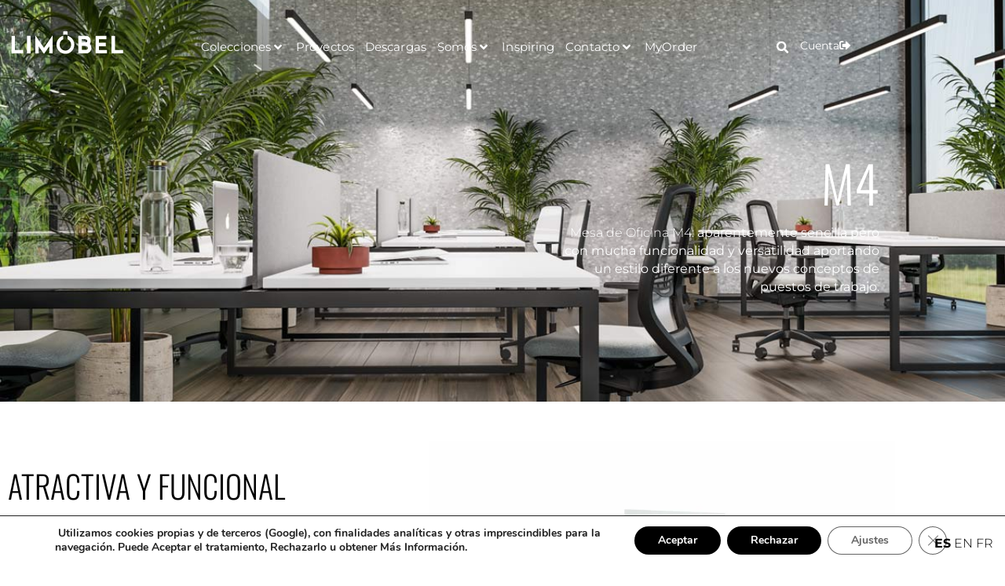

--- FILE ---
content_type: text/html; charset=UTF-8
request_url: https://limobelinwo.com/producto/mesa-de-oficina-m4/
body_size: 50197
content:
<!doctype html>
<html lang="es">
<head>
	<meta charset="UTF-8">
	<meta name="viewport" content="width=device-width, initial-scale=1">
	<link rel="profile" href="https://gmpg.org/xfn/11">
	<script>
var theplus_ajax_url = "https://limobelinwo.com/wp-admin/admin-ajax.php";
		var theplus_ajax_post_url = "https://limobelinwo.com/wp-admin/admin-post.php";
		var theplus_nonce = "aac5f47642";
</script>
<meta name='robots' content='index, follow, max-image-preview:large, max-snippet:-1, max-video-preview:-1' />
<meta name="uri-translation" content="on" /><!-- Google Tag Manager -->
<script>(function(w,d,s,l,i){w[l]=w[l]||[];w[l].push({'gtm.start':
new Date().getTime(),event:'gtm.js'});var f=d.getElementsByTagName(s)[0],
j=d.createElement(s),dl=l!='dataLayer'?'&l='+l:'';j.async=true;j.src=
'https://www.googletagmanager.com/gtm.js?id='+i+dl;f.parentNode.insertBefore(j,f);
})(window,document,'script','dataLayer','GTM-57ZVQVC');</script>
<!-- End Google Tag Manager -->
	<!-- This site is optimized with the Yoast SEO plugin v26.7 - https://yoast.com/wordpress/plugins/seo/ -->
	<title>Mesa de Oficina M4 - Atractiva y funcional - Limobel Inwo</title>
<link data-rocket-prefetch href="https://www.googletagmanager.com" rel="dns-prefetch">
<link data-rocket-prefetch href="https://cdn.jsdelivr.net" rel="dns-prefetch">
<link data-rocket-prefetch href="https://tracker.metricool.com" rel="dns-prefetch">
<link crossorigin data-rocket-preload as="font" href="https://limobelinwo.com/wp-content/uploads/elementor/google-fonts/fonts/montserrat-jtusjig1_i6t8kchkm459wlhyw.woff2" rel="preload"><link rel="preload" data-rocket-preload as="image" href="https://limobelinwo.com/wp-content/uploads/2022/04/M4-3.jpg" fetchpriority="high">
	<meta name="description" content="La mesa de oficina M4 esta pensada para generar composiciones operativas para trabajar en equipo. Fácilmente configurable." />
	<link rel="canonical" href="https://limobelinwo.com/producto/mesa-de-oficina-m4/" />
	<meta property="og:locale" content="es_ES" />
	<meta property="og:type" content="article" />
	<meta property="og:title" content="Mesa de Oficina M4 - Atractiva y funcional - Limobel Inwo" />
	<meta property="og:description" content="La mesa de oficina M4 esta pensada para generar composiciones operativas para trabajar en equipo. Fácilmente configurable." />
	<meta property="og:url" content="https://limobelinwo.com/producto/mesa-de-oficina-m4/" />
	<meta property="og:site_name" content="Limobel" />
	<meta property="article:modified_time" content="2021-10-18T16:07:56+00:00" />
	<meta property="og:image" content="https://limobelinwo.com/wp-content/uploads/2021/03/M4.jpg" />
	<meta property="og:image:width" content="1500" />
	<meta property="og:image:height" content="750" />
	<meta property="og:image:type" content="image/jpeg" />
	<meta name="twitter:card" content="summary_large_image" />
	<script type="application/ld+json" class="yoast-schema-graph">{"@context":"https://schema.org","@graph":[{"@type":"WebPage","@id":"https://limobelinwo.com/producto/mesa-de-oficina-m4/","url":"https://limobelinwo.com/producto/mesa-de-oficina-m4/","name":"Mesa de Oficina M4 - Atractiva y funcional - Limobel Inwo","isPartOf":{"@id":"https://limobelinwo.com/#website"},"primaryImageOfPage":{"@id":"https://limobelinwo.com/producto/mesa-de-oficina-m4/#primaryimage"},"image":{"@id":"https://limobelinwo.com/producto/mesa-de-oficina-m4/#primaryimage"},"thumbnailUrl":"https://limobelinwo.com/wp-content/uploads/2021/03/M4.jpg","datePublished":"2020-11-05T08:28:08+00:00","dateModified":"2021-10-18T16:07:56+00:00","description":"La mesa de oficina M4 esta pensada para generar composiciones operativas para trabajar en equipo. Fácilmente configurable.","breadcrumb":{"@id":"https://limobelinwo.com/producto/mesa-de-oficina-m4/#breadcrumb"},"inLanguage":"es","potentialAction":[{"@type":"ReadAction","target":["https://limobelinwo.com/producto/mesa-de-oficina-m4/"]}]},{"@type":"ImageObject","inLanguage":"es","@id":"https://limobelinwo.com/producto/mesa-de-oficina-m4/#primaryimage","url":"https://limobelinwo.com/wp-content/uploads/2021/03/M4.jpg","contentUrl":"https://limobelinwo.com/wp-content/uploads/2021/03/M4.jpg","width":1500,"height":750,"caption":"Mesa de Oficina M4 - Atractiva y funcional - Limobel Inwo"},{"@type":"BreadcrumbList","@id":"https://limobelinwo.com/producto/mesa-de-oficina-m4/#breadcrumb","itemListElement":[{"@type":"ListItem","position":1,"name":"Portada","item":"https://limobelinwo.com/"},{"@type":"ListItem","position":2,"name":"Tienda","item":"https://limobelinwo.com/tienda/"},{"@type":"ListItem","position":3,"name":"M4"}]},{"@type":"WebSite","@id":"https://limobelinwo.com/#website","url":"https://limobelinwo.com/","name":"Limobel","description":"","publisher":{"@id":"https://limobelinwo.com/#organization"},"potentialAction":[{"@type":"SearchAction","target":{"@type":"EntryPoint","urlTemplate":"https://limobelinwo.com/?s={search_term_string}"},"query-input":{"@type":"PropertyValueSpecification","valueRequired":true,"valueName":"search_term_string"}}],"inLanguage":"es"},{"@type":"Organization","@id":"https://limobelinwo.com/#organization","name":"Limobel INWO","url":"https://limobelinwo.com/","logo":{"@type":"ImageObject","inLanguage":"es","@id":"https://limobelinwo.com/#/schema/logo/image/","url":"https://limobelinwo.com/wp-content/uploads/2020/08/limobel.png","contentUrl":"https://limobelinwo.com/wp-content/uploads/2020/08/limobel.png","width":400,"height":81,"caption":"Limobel INWO"},"image":{"@id":"https://limobelinwo.com/#/schema/logo/image/"}}]}</script>
	<!-- / Yoast SEO plugin. -->


<link rel='dns-prefetch' href='//cdn.jsdelivr.net' />

<link rel="alternate" type="application/rss+xml" title="Limobel &raquo; Feed" href="https://limobelinwo.com/feed/" />
<link rel="alternate" type="application/rss+xml" title="Limobel &raquo; Feed de los comentarios" href="https://limobelinwo.com/comments/feed/" />
<link rel="alternate" type="application/rss+xml" title="Limobel &raquo; Comentario M4 del feed" href="https://limobelinwo.com/producto/mesa-de-oficina-m4/feed/" />
<link rel="alternate" title="oEmbed (JSON)" type="application/json+oembed" href="https://limobelinwo.com/wp-json/oembed/1.0/embed?url=https%3A%2F%2Flimobelinwo.com%2Fproducto%2Fmesa-de-oficina-m4%2F" />
<link rel="alternate" title="oEmbed (XML)" type="text/xml+oembed" href="https://limobelinwo.com/wp-json/oembed/1.0/embed?url=https%3A%2F%2Flimobelinwo.com%2Fproducto%2Fmesa-de-oficina-m4%2F&#038;format=xml" />
<style id='wp-img-auto-sizes-contain-inline-css'>
img:is([sizes=auto i],[sizes^="auto," i]){contain-intrinsic-size:3000px 1500px}
/*# sourceURL=wp-img-auto-sizes-contain-inline-css */
</style>
<link rel='stylesheet' id='hello-elementor-theme-style-css' href='https://limobelinwo.com/wp-content/themes/hello-elementor/assets/css/theme.css?ver=3.4.5' media='all' />
<link rel='stylesheet' id='jet-menu-hello-css' href='https://limobelinwo.com/wp-content/plugins/jet-menu/integration/themes/hello-elementor/assets/css/style.css?ver=2.4.18' media='all' />
<link rel='stylesheet' id='dce-dynamic-visibility-style-css' href='https://limobelinwo.com/wp-content/plugins/dynamic-visibility-for-elementor/assets/css/dynamic-visibility.css?ver=6.0.1' media='all' />
<style id='wp-emoji-styles-inline-css'>

	img.wp-smiley, img.emoji {
		display: inline !important;
		border: none !important;
		box-shadow: none !important;
		height: 1em !important;
		width: 1em !important;
		margin: 0 0.07em !important;
		vertical-align: -0.1em !important;
		background: none !important;
		padding: 0 !important;
	}
/*# sourceURL=wp-emoji-styles-inline-css */
</style>
<link rel='stylesheet' id='wp-block-library-css' href='https://limobelinwo.com/wp-includes/css/dist/block-library/style.min.css?ver=6.9' media='all' />
<link rel='stylesheet' id='jet-engine-frontend-css' href='https://limobelinwo.com/wp-content/plugins/jet-engine/assets/css/frontend.css?ver=3.8.2.1' media='all' />
<style id='global-styles-inline-css'>
:root{--wp--preset--aspect-ratio--square: 1;--wp--preset--aspect-ratio--4-3: 4/3;--wp--preset--aspect-ratio--3-4: 3/4;--wp--preset--aspect-ratio--3-2: 3/2;--wp--preset--aspect-ratio--2-3: 2/3;--wp--preset--aspect-ratio--16-9: 16/9;--wp--preset--aspect-ratio--9-16: 9/16;--wp--preset--color--black: #000000;--wp--preset--color--cyan-bluish-gray: #abb8c3;--wp--preset--color--white: #ffffff;--wp--preset--color--pale-pink: #f78da7;--wp--preset--color--vivid-red: #cf2e2e;--wp--preset--color--luminous-vivid-orange: #ff6900;--wp--preset--color--luminous-vivid-amber: #fcb900;--wp--preset--color--light-green-cyan: #7bdcb5;--wp--preset--color--vivid-green-cyan: #00d084;--wp--preset--color--pale-cyan-blue: #8ed1fc;--wp--preset--color--vivid-cyan-blue: #0693e3;--wp--preset--color--vivid-purple: #9b51e0;--wp--preset--gradient--vivid-cyan-blue-to-vivid-purple: linear-gradient(135deg,rgb(6,147,227) 0%,rgb(155,81,224) 100%);--wp--preset--gradient--light-green-cyan-to-vivid-green-cyan: linear-gradient(135deg,rgb(122,220,180) 0%,rgb(0,208,130) 100%);--wp--preset--gradient--luminous-vivid-amber-to-luminous-vivid-orange: linear-gradient(135deg,rgb(252,185,0) 0%,rgb(255,105,0) 100%);--wp--preset--gradient--luminous-vivid-orange-to-vivid-red: linear-gradient(135deg,rgb(255,105,0) 0%,rgb(207,46,46) 100%);--wp--preset--gradient--very-light-gray-to-cyan-bluish-gray: linear-gradient(135deg,rgb(238,238,238) 0%,rgb(169,184,195) 100%);--wp--preset--gradient--cool-to-warm-spectrum: linear-gradient(135deg,rgb(74,234,220) 0%,rgb(151,120,209) 20%,rgb(207,42,186) 40%,rgb(238,44,130) 60%,rgb(251,105,98) 80%,rgb(254,248,76) 100%);--wp--preset--gradient--blush-light-purple: linear-gradient(135deg,rgb(255,206,236) 0%,rgb(152,150,240) 100%);--wp--preset--gradient--blush-bordeaux: linear-gradient(135deg,rgb(254,205,165) 0%,rgb(254,45,45) 50%,rgb(107,0,62) 100%);--wp--preset--gradient--luminous-dusk: linear-gradient(135deg,rgb(255,203,112) 0%,rgb(199,81,192) 50%,rgb(65,88,208) 100%);--wp--preset--gradient--pale-ocean: linear-gradient(135deg,rgb(255,245,203) 0%,rgb(182,227,212) 50%,rgb(51,167,181) 100%);--wp--preset--gradient--electric-grass: linear-gradient(135deg,rgb(202,248,128) 0%,rgb(113,206,126) 100%);--wp--preset--gradient--midnight: linear-gradient(135deg,rgb(2,3,129) 0%,rgb(40,116,252) 100%);--wp--preset--font-size--small: 13px;--wp--preset--font-size--medium: 20px;--wp--preset--font-size--large: 36px;--wp--preset--font-size--x-large: 42px;--wp--preset--spacing--20: 0.44rem;--wp--preset--spacing--30: 0.67rem;--wp--preset--spacing--40: 1rem;--wp--preset--spacing--50: 1.5rem;--wp--preset--spacing--60: 2.25rem;--wp--preset--spacing--70: 3.38rem;--wp--preset--spacing--80: 5.06rem;--wp--preset--shadow--natural: 6px 6px 9px rgba(0, 0, 0, 0.2);--wp--preset--shadow--deep: 12px 12px 50px rgba(0, 0, 0, 0.4);--wp--preset--shadow--sharp: 6px 6px 0px rgba(0, 0, 0, 0.2);--wp--preset--shadow--outlined: 6px 6px 0px -3px rgb(255, 255, 255), 6px 6px rgb(0, 0, 0);--wp--preset--shadow--crisp: 6px 6px 0px rgb(0, 0, 0);}:root { --wp--style--global--content-size: 800px;--wp--style--global--wide-size: 1200px; }:where(body) { margin: 0; }.wp-site-blocks > .alignleft { float: left; margin-right: 2em; }.wp-site-blocks > .alignright { float: right; margin-left: 2em; }.wp-site-blocks > .aligncenter { justify-content: center; margin-left: auto; margin-right: auto; }:where(.wp-site-blocks) > * { margin-block-start: 24px; margin-block-end: 0; }:where(.wp-site-blocks) > :first-child { margin-block-start: 0; }:where(.wp-site-blocks) > :last-child { margin-block-end: 0; }:root { --wp--style--block-gap: 24px; }:root :where(.is-layout-flow) > :first-child{margin-block-start: 0;}:root :where(.is-layout-flow) > :last-child{margin-block-end: 0;}:root :where(.is-layout-flow) > *{margin-block-start: 24px;margin-block-end: 0;}:root :where(.is-layout-constrained) > :first-child{margin-block-start: 0;}:root :where(.is-layout-constrained) > :last-child{margin-block-end: 0;}:root :where(.is-layout-constrained) > *{margin-block-start: 24px;margin-block-end: 0;}:root :where(.is-layout-flex){gap: 24px;}:root :where(.is-layout-grid){gap: 24px;}.is-layout-flow > .alignleft{float: left;margin-inline-start: 0;margin-inline-end: 2em;}.is-layout-flow > .alignright{float: right;margin-inline-start: 2em;margin-inline-end: 0;}.is-layout-flow > .aligncenter{margin-left: auto !important;margin-right: auto !important;}.is-layout-constrained > .alignleft{float: left;margin-inline-start: 0;margin-inline-end: 2em;}.is-layout-constrained > .alignright{float: right;margin-inline-start: 2em;margin-inline-end: 0;}.is-layout-constrained > .aligncenter{margin-left: auto !important;margin-right: auto !important;}.is-layout-constrained > :where(:not(.alignleft):not(.alignright):not(.alignfull)){max-width: var(--wp--style--global--content-size);margin-left: auto !important;margin-right: auto !important;}.is-layout-constrained > .alignwide{max-width: var(--wp--style--global--wide-size);}body .is-layout-flex{display: flex;}.is-layout-flex{flex-wrap: wrap;align-items: center;}.is-layout-flex > :is(*, div){margin: 0;}body .is-layout-grid{display: grid;}.is-layout-grid > :is(*, div){margin: 0;}body{padding-top: 0px;padding-right: 0px;padding-bottom: 0px;padding-left: 0px;}a:where(:not(.wp-element-button)){text-decoration: underline;}:root :where(.wp-element-button, .wp-block-button__link){background-color: #32373c;border-width: 0;color: #fff;font-family: inherit;font-size: inherit;font-style: inherit;font-weight: inherit;letter-spacing: inherit;line-height: inherit;padding-top: calc(0.667em + 2px);padding-right: calc(1.333em + 2px);padding-bottom: calc(0.667em + 2px);padding-left: calc(1.333em + 2px);text-decoration: none;text-transform: inherit;}.has-black-color{color: var(--wp--preset--color--black) !important;}.has-cyan-bluish-gray-color{color: var(--wp--preset--color--cyan-bluish-gray) !important;}.has-white-color{color: var(--wp--preset--color--white) !important;}.has-pale-pink-color{color: var(--wp--preset--color--pale-pink) !important;}.has-vivid-red-color{color: var(--wp--preset--color--vivid-red) !important;}.has-luminous-vivid-orange-color{color: var(--wp--preset--color--luminous-vivid-orange) !important;}.has-luminous-vivid-amber-color{color: var(--wp--preset--color--luminous-vivid-amber) !important;}.has-light-green-cyan-color{color: var(--wp--preset--color--light-green-cyan) !important;}.has-vivid-green-cyan-color{color: var(--wp--preset--color--vivid-green-cyan) !important;}.has-pale-cyan-blue-color{color: var(--wp--preset--color--pale-cyan-blue) !important;}.has-vivid-cyan-blue-color{color: var(--wp--preset--color--vivid-cyan-blue) !important;}.has-vivid-purple-color{color: var(--wp--preset--color--vivid-purple) !important;}.has-black-background-color{background-color: var(--wp--preset--color--black) !important;}.has-cyan-bluish-gray-background-color{background-color: var(--wp--preset--color--cyan-bluish-gray) !important;}.has-white-background-color{background-color: var(--wp--preset--color--white) !important;}.has-pale-pink-background-color{background-color: var(--wp--preset--color--pale-pink) !important;}.has-vivid-red-background-color{background-color: var(--wp--preset--color--vivid-red) !important;}.has-luminous-vivid-orange-background-color{background-color: var(--wp--preset--color--luminous-vivid-orange) !important;}.has-luminous-vivid-amber-background-color{background-color: var(--wp--preset--color--luminous-vivid-amber) !important;}.has-light-green-cyan-background-color{background-color: var(--wp--preset--color--light-green-cyan) !important;}.has-vivid-green-cyan-background-color{background-color: var(--wp--preset--color--vivid-green-cyan) !important;}.has-pale-cyan-blue-background-color{background-color: var(--wp--preset--color--pale-cyan-blue) !important;}.has-vivid-cyan-blue-background-color{background-color: var(--wp--preset--color--vivid-cyan-blue) !important;}.has-vivid-purple-background-color{background-color: var(--wp--preset--color--vivid-purple) !important;}.has-black-border-color{border-color: var(--wp--preset--color--black) !important;}.has-cyan-bluish-gray-border-color{border-color: var(--wp--preset--color--cyan-bluish-gray) !important;}.has-white-border-color{border-color: var(--wp--preset--color--white) !important;}.has-pale-pink-border-color{border-color: var(--wp--preset--color--pale-pink) !important;}.has-vivid-red-border-color{border-color: var(--wp--preset--color--vivid-red) !important;}.has-luminous-vivid-orange-border-color{border-color: var(--wp--preset--color--luminous-vivid-orange) !important;}.has-luminous-vivid-amber-border-color{border-color: var(--wp--preset--color--luminous-vivid-amber) !important;}.has-light-green-cyan-border-color{border-color: var(--wp--preset--color--light-green-cyan) !important;}.has-vivid-green-cyan-border-color{border-color: var(--wp--preset--color--vivid-green-cyan) !important;}.has-pale-cyan-blue-border-color{border-color: var(--wp--preset--color--pale-cyan-blue) !important;}.has-vivid-cyan-blue-border-color{border-color: var(--wp--preset--color--vivid-cyan-blue) !important;}.has-vivid-purple-border-color{border-color: var(--wp--preset--color--vivid-purple) !important;}.has-vivid-cyan-blue-to-vivid-purple-gradient-background{background: var(--wp--preset--gradient--vivid-cyan-blue-to-vivid-purple) !important;}.has-light-green-cyan-to-vivid-green-cyan-gradient-background{background: var(--wp--preset--gradient--light-green-cyan-to-vivid-green-cyan) !important;}.has-luminous-vivid-amber-to-luminous-vivid-orange-gradient-background{background: var(--wp--preset--gradient--luminous-vivid-amber-to-luminous-vivid-orange) !important;}.has-luminous-vivid-orange-to-vivid-red-gradient-background{background: var(--wp--preset--gradient--luminous-vivid-orange-to-vivid-red) !important;}.has-very-light-gray-to-cyan-bluish-gray-gradient-background{background: var(--wp--preset--gradient--very-light-gray-to-cyan-bluish-gray) !important;}.has-cool-to-warm-spectrum-gradient-background{background: var(--wp--preset--gradient--cool-to-warm-spectrum) !important;}.has-blush-light-purple-gradient-background{background: var(--wp--preset--gradient--blush-light-purple) !important;}.has-blush-bordeaux-gradient-background{background: var(--wp--preset--gradient--blush-bordeaux) !important;}.has-luminous-dusk-gradient-background{background: var(--wp--preset--gradient--luminous-dusk) !important;}.has-pale-ocean-gradient-background{background: var(--wp--preset--gradient--pale-ocean) !important;}.has-electric-grass-gradient-background{background: var(--wp--preset--gradient--electric-grass) !important;}.has-midnight-gradient-background{background: var(--wp--preset--gradient--midnight) !important;}.has-small-font-size{font-size: var(--wp--preset--font-size--small) !important;}.has-medium-font-size{font-size: var(--wp--preset--font-size--medium) !important;}.has-large-font-size{font-size: var(--wp--preset--font-size--large) !important;}.has-x-large-font-size{font-size: var(--wp--preset--font-size--x-large) !important;}
:root :where(.wp-block-pullquote){font-size: 1.5em;line-height: 1.6;}
/*# sourceURL=global-styles-inline-css */
</style>
<link rel='stylesheet' id='photoswipe-css' href='https://limobelinwo.com/wp-content/cache/background-css/1/limobelinwo.com/wp-content/plugins/woocommerce/assets/css/photoswipe/photoswipe.min.css?ver=10.4.3&wpr_t=1768730584' media='all' />
<link rel='stylesheet' id='photoswipe-default-skin-css' href='https://limobelinwo.com/wp-content/cache/background-css/1/limobelinwo.com/wp-content/plugins/woocommerce/assets/css/photoswipe/default-skin/default-skin.min.css?ver=10.4.3&wpr_t=1768730584' media='all' />
<link rel='stylesheet' id='woocommerce-layout-css' href='https://limobelinwo.com/wp-content/plugins/woocommerce/assets/css/woocommerce-layout.css?ver=10.4.3' media='all' />
<link rel='stylesheet' id='woocommerce-smallscreen-css' href='https://limobelinwo.com/wp-content/plugins/woocommerce/assets/css/woocommerce-smallscreen.css?ver=10.4.3' media='only screen and (max-width: 768px)' />
<link rel='stylesheet' id='woocommerce-general-css' href='https://limobelinwo.com/wp-content/cache/background-css/1/limobelinwo.com/wp-content/plugins/woocommerce/assets/css/woocommerce.css?ver=10.4.3&wpr_t=1768730584' media='all' />
<style id='woocommerce-inline-inline-css'>
.woocommerce form .form-row .required { visibility: visible; }
/*# sourceURL=woocommerce-inline-inline-css */
</style>
<link rel='stylesheet' id='aws-style-css' href='https://limobelinwo.com/wp-content/plugins/advanced-woo-search/assets/css/common.min.css?ver=3.51' media='all' />
<link rel='stylesheet' id='style-iframe-css' href='https://cdn.jsdelivr.net/gh/englishextra/iframe-lightbox@latest/css/iframe-lightbox.min.css?ver=6.9' media='all' />
<link rel='stylesheet' id='theplus-plus-extra-adv-plus-extra-adv-css' href='//limobelinwo.com/wp-content/plugins/the-plus-addons-for-elementor-page-builder/assets/css/main/plus-extra-adv/plus-extra-adv.min.css?ver=1768219470' media='all' />
<link rel='stylesheet' id='theplus-plus-alignmnet-plus-extra-adv-css' href='//limobelinwo.com/wp-content/plugins/the-plus-addons-for-elementor-page-builder/assets/css/main/plus-extra-adv/plus-alignmnet.css?ver=1768219470' media='all' />
<link rel='stylesheet' id='theplus-tp-button-style-tp-button-css' href='//limobelinwo.com/wp-content/plugins/the-plus-addons-for-elementor-page-builder/assets/css/main/tp-button/tp-button-style.css?ver=1768219470' media='all' />
<link rel='stylesheet' id='theplus-tp-button-style-7-tp-button-css' href='//limobelinwo.com/wp-content/plugins/the-plus-addons-for-elementor-page-builder/assets/css/main/tp-button/tp-button-style-7.css?ver=1768219470' media='all' />
<link rel='stylesheet' id='theplus-tp-button-style-8-tp-button-css' href='//limobelinwo.com/wp-content/plugins/the-plus-addons-for-elementor-page-builder/assets/css/main/tp-button/tp-button-style-8.css?ver=1768219470' media='all' />
<link rel='stylesheet' id='theplus-plus-tabs-tours-tabs-tours-css' href='//limobelinwo.com/wp-content/plugins/theplus_elementor_addon/assets/css/main/tabs-tours/plus-tabs-tours.css?ver=1768219470' media='all' />
<link rel='stylesheet' id='hello-elementor-css' href='https://limobelinwo.com/wp-content/themes/hello-elementor/assets/css/reset.css?ver=3.4.5' media='all' />
<link rel='stylesheet' id='hello-elementor-header-footer-css' href='https://limobelinwo.com/wp-content/themes/hello-elementor/assets/css/header-footer.css?ver=3.4.5' media='all' />
<link rel='stylesheet' id='jet-menu-public-styles-css' href='https://limobelinwo.com/wp-content/plugins/jet-menu/assets/public/css/public.css?ver=2.4.18' media='all' />
<link rel='stylesheet' id='elementor-frontend-css' href='https://limobelinwo.com/wp-content/plugins/elementor/assets/css/frontend.min.css?ver=3.34.1' media='all' />
<link rel='stylesheet' id='widget-image-css' href='https://limobelinwo.com/wp-content/plugins/elementor/assets/css/widget-image.min.css?ver=3.34.1' media='all' />
<link rel='stylesheet' id='widget-search-form-css' href='https://limobelinwo.com/wp-content/plugins/elementor-pro/assets/css/widget-search-form.min.css?ver=3.34.0' media='all' />
<link rel='stylesheet' id='elementor-icons-shared-0-css' href='https://limobelinwo.com/wp-content/plugins/elementor/assets/lib/font-awesome/css/fontawesome.min.css?ver=5.15.3' media='all' />
<link rel='stylesheet' id='elementor-icons-fa-solid-css' href='https://limobelinwo.com/wp-content/plugins/elementor/assets/lib/font-awesome/css/solid.min.css?ver=5.15.3' media='all' />
<link rel='stylesheet' id='e-sticky-css' href='https://limobelinwo.com/wp-content/plugins/elementor-pro/assets/css/modules/sticky.min.css?ver=3.34.0' media='all' />
<link rel='stylesheet' id='widget-heading-css' href='https://limobelinwo.com/wp-content/plugins/elementor/assets/css/widget-heading.min.css?ver=3.34.1' media='all' />
<link rel='stylesheet' id='widget-form-css' href='https://limobelinwo.com/wp-content/plugins/elementor-pro/assets/css/widget-form.min.css?ver=3.34.0' media='all' />
<link rel='stylesheet' id='e-animation-float-css' href='https://limobelinwo.com/wp-content/plugins/elementor/assets/lib/animations/styles/e-animation-float.min.css?ver=3.34.1' media='all' />
<link rel='stylesheet' id='widget-social-icons-css' href='https://limobelinwo.com/wp-content/plugins/elementor/assets/css/widget-social-icons.min.css?ver=3.34.1' media='all' />
<link rel='stylesheet' id='e-apple-webkit-css' href='https://limobelinwo.com/wp-content/plugins/elementor/assets/css/conditionals/apple-webkit.min.css?ver=3.34.1' media='all' />
<link rel='stylesheet' id='widget-divider-css' href='https://limobelinwo.com/wp-content/plugins/elementor/assets/css/widget-divider.min.css?ver=3.34.1' media='all' />
<link rel='stylesheet' id='widget-icon-list-css' href='https://limobelinwo.com/wp-content/plugins/elementor/assets/css/widget-icon-list.min.css?ver=3.34.1' media='all' />
<link rel='stylesheet' id='pp-elementor-grid-css' href='https://limobelinwo.com/wp-content/plugins/powerpack-elements/assets/css/min/elementor-grid.min.css?ver=2.12.15' media='all' />
<link rel='stylesheet' id='widget-pp-image-gallery-css' href='https://limobelinwo.com/wp-content/plugins/powerpack-elements/assets/css/min/widget-image-gallery.min.css?ver=2.12.15' media='all' />
<link rel='stylesheet' id='swiper-css' href='https://limobelinwo.com/wp-content/plugins/elementor/assets/lib/swiper/v8/css/swiper.min.css?ver=8.4.5' media='all' />
<link rel='stylesheet' id='e-swiper-css' href='https://limobelinwo.com/wp-content/plugins/elementor/assets/css/conditionals/e-swiper.min.css?ver=3.34.1' media='all' />
<link rel='stylesheet' id='elementor-icons-css' href='https://limobelinwo.com/wp-content/plugins/elementor/assets/lib/eicons/css/elementor-icons.min.css?ver=5.45.0' media='all' />
<link rel='stylesheet' id='elementor-post-5-css' href='https://limobelinwo.com/wp-content/uploads/elementor/css/post-5.css?ver=1768468750' media='all' />
<link rel='stylesheet' id='font-awesome-5-all-css' href='https://limobelinwo.com/wp-content/plugins/elementor/assets/lib/font-awesome/css/all.min.css?ver=3.34.1' media='all' />
<link rel='stylesheet' id='font-awesome-4-shim-css' href='https://limobelinwo.com/wp-content/plugins/elementor/assets/lib/font-awesome/css/v4-shims.min.css?ver=3.34.1' media='all' />
<link rel='stylesheet' id='she-header-style-css' href='https://limobelinwo.com/wp-content/plugins/sticky-header-effects-for-elementor/assets/css/she-header-style.css?ver=2.1.6' media='all' />
<link rel='stylesheet' id='elementor-post-10-css' href='https://limobelinwo.com/wp-content/uploads/elementor/css/post-10.css?ver=1768468751' media='all' />
<link rel='stylesheet' id='elementor-post-50-css' href='https://limobelinwo.com/wp-content/uploads/elementor/css/post-50.css?ver=1768468752' media='all' />
<link rel='stylesheet' id='elementor-post-1884-css' href='https://limobelinwo.com/wp-content/cache/background-css/1/limobelinwo.com/wp-content/uploads/elementor/css/post-1884.css?ver=1768472400&wpr_t=1768730584' media='all' />
<link rel='stylesheet' id='searchwp-forms-css' href='https://limobelinwo.com/wp-content/plugins/searchwp-live-ajax-search/assets/styles/frontend/search-forms.min.css?ver=1.8.7' media='all' />
<link rel='stylesheet' id='searchwp-live-search-css' href='https://limobelinwo.com/wp-content/plugins/searchwp-live-ajax-search/assets/styles/style.min.css?ver=1.8.7' media='all' />
<style id='searchwp-live-search-inline-css'>
.searchwp-live-search-result .searchwp-live-search-result--title a {
  font-size: 16px;
}
.searchwp-live-search-result .searchwp-live-search-result--price {
  font-size: 14px;
}
.searchwp-live-search-result .searchwp-live-search-result--add-to-cart .button {
  font-size: 14px;
}

/*# sourceURL=searchwp-live-search-inline-css */
</style>
<link rel='stylesheet' id='plus-woo-swatches-front-css-css' href='https://limobelinwo.com/wp-content/plugins/theplus_elementor_addon//assets/css/main/woo-swatches/woo-swatches-front.css?ver=6.4.4' media='all' />
<link rel='stylesheet' id='um_modal-css' href='https://limobelinwo.com/wp-content/cache/background-css/1/limobelinwo.com/wp-content/plugins/ultimate-member/assets/css/um-modal.min.css?ver=2.11.1&wpr_t=1768730584' media='all' />
<link rel='stylesheet' id='um_ui-css' href='https://limobelinwo.com/wp-content/cache/background-css/1/limobelinwo.com/wp-content/plugins/ultimate-member/assets/libs/jquery-ui/jquery-ui.min.css?ver=1.13.2&wpr_t=1768730584' media='all' />
<link rel='stylesheet' id='um_tipsy-css' href='https://limobelinwo.com/wp-content/plugins/ultimate-member/assets/libs/tipsy/tipsy.min.css?ver=1.0.0a' media='all' />
<link rel='stylesheet' id='um_raty-css' href='https://limobelinwo.com/wp-content/plugins/ultimate-member/assets/libs/raty/um-raty.min.css?ver=2.6.0' media='all' />
<link rel='stylesheet' id='select2-css' href='https://limobelinwo.com/wp-content/plugins/ultimate-member/assets/libs/select2/select2.min.css?ver=4.0.13' media='all' />
<link rel='stylesheet' id='um_fileupload-css' href='https://limobelinwo.com/wp-content/plugins/ultimate-member/assets/css/um-fileupload.min.css?ver=2.11.1' media='all' />
<link rel='stylesheet' id='um_confirm-css' href='https://limobelinwo.com/wp-content/plugins/ultimate-member/assets/libs/um-confirm/um-confirm.min.css?ver=1.0' media='all' />
<link rel='stylesheet' id='um_datetime-css' href='https://limobelinwo.com/wp-content/plugins/ultimate-member/assets/libs/pickadate/default.min.css?ver=3.6.2' media='all' />
<link rel='stylesheet' id='um_datetime_date-css' href='https://limobelinwo.com/wp-content/plugins/ultimate-member/assets/libs/pickadate/default.date.min.css?ver=3.6.2' media='all' />
<link rel='stylesheet' id='um_datetime_time-css' href='https://limobelinwo.com/wp-content/plugins/ultimate-member/assets/libs/pickadate/default.time.min.css?ver=3.6.2' media='all' />
<link rel='stylesheet' id='um_fonticons_ii-css' href='https://limobelinwo.com/wp-content/plugins/ultimate-member/assets/libs/legacy/fonticons/fonticons-ii.min.css?ver=2.11.1' media='all' />
<link rel='stylesheet' id='um_fonticons_fa-css' href='https://limobelinwo.com/wp-content/plugins/ultimate-member/assets/libs/legacy/fonticons/fonticons-fa.min.css?ver=2.11.1' media='all' />
<link rel='stylesheet' id='um_fontawesome-css' href='https://limobelinwo.com/wp-content/plugins/ultimate-member/assets/css/um-fontawesome.min.css?ver=6.5.2' media='all' />
<link rel='stylesheet' id='um_common-css' href='https://limobelinwo.com/wp-content/plugins/ultimate-member/assets/css/common.min.css?ver=2.11.1' media='all' />
<link rel='stylesheet' id='um_responsive-css' href='https://limobelinwo.com/wp-content/plugins/ultimate-member/assets/css/um-responsive.min.css?ver=2.11.1' media='all' />
<link rel='stylesheet' id='um_styles-css' href='https://limobelinwo.com/wp-content/cache/background-css/1/limobelinwo.com/wp-content/plugins/ultimate-member/assets/css/um-styles.min.css?ver=2.11.1&wpr_t=1768730584' media='all' />
<link rel='stylesheet' id='um_crop-css' href='https://limobelinwo.com/wp-content/plugins/ultimate-member/assets/libs/cropper/cropper.min.css?ver=1.6.1' media='all' />
<link rel='stylesheet' id='um_profile-css' href='https://limobelinwo.com/wp-content/cache/background-css/1/limobelinwo.com/wp-content/plugins/ultimate-member/assets/css/um-profile.min.css?ver=2.11.1&wpr_t=1768730584' media='all' />
<link rel='stylesheet' id='um_account-css' href='https://limobelinwo.com/wp-content/plugins/ultimate-member/assets/css/um-account.min.css?ver=2.11.1' media='all' />
<link rel='stylesheet' id='um_misc-css' href='https://limobelinwo.com/wp-content/plugins/ultimate-member/assets/css/um-misc.min.css?ver=2.11.1' media='all' />
<link rel='stylesheet' id='um_default_css-css' href='https://limobelinwo.com/wp-content/plugins/ultimate-member/assets/css/um-old-default.min.css?ver=2.11.1' media='all' />
<link rel='stylesheet' id='moove_gdpr_frontend-css' href='https://limobelinwo.com/wp-content/plugins/gdpr-cookie-compliance/dist/styles/gdpr-main.css?ver=5.0.9' media='all' />
<style id='moove_gdpr_frontend-inline-css'>
#moove_gdpr_cookie_modal,#moove_gdpr_cookie_info_bar,.gdpr_cookie_settings_shortcode_content{font-family:&#039;Nunito&#039;,sans-serif}#moove_gdpr_save_popup_settings_button{background-color:#373737;color:#fff}#moove_gdpr_save_popup_settings_button:hover{background-color:#000}#moove_gdpr_cookie_info_bar .moove-gdpr-info-bar-container .moove-gdpr-info-bar-content a.mgbutton,#moove_gdpr_cookie_info_bar .moove-gdpr-info-bar-container .moove-gdpr-info-bar-content button.mgbutton{background-color:#000}#moove_gdpr_cookie_modal .moove-gdpr-modal-content .moove-gdpr-modal-footer-content .moove-gdpr-button-holder a.mgbutton,#moove_gdpr_cookie_modal .moove-gdpr-modal-content .moove-gdpr-modal-footer-content .moove-gdpr-button-holder button.mgbutton,.gdpr_cookie_settings_shortcode_content .gdpr-shr-button.button-green{background-color:#000;border-color:#000}#moove_gdpr_cookie_modal .moove-gdpr-modal-content .moove-gdpr-modal-footer-content .moove-gdpr-button-holder a.mgbutton:hover,#moove_gdpr_cookie_modal .moove-gdpr-modal-content .moove-gdpr-modal-footer-content .moove-gdpr-button-holder button.mgbutton:hover,.gdpr_cookie_settings_shortcode_content .gdpr-shr-button.button-green:hover{background-color:#fff;color:#000}#moove_gdpr_cookie_modal .moove-gdpr-modal-content .moove-gdpr-modal-close i,#moove_gdpr_cookie_modal .moove-gdpr-modal-content .moove-gdpr-modal-close span.gdpr-icon{background-color:#000;border:1px solid #000}#moove_gdpr_cookie_info_bar span.moove-gdpr-infobar-allow-all.focus-g,#moove_gdpr_cookie_info_bar span.moove-gdpr-infobar-allow-all:focus,#moove_gdpr_cookie_info_bar button.moove-gdpr-infobar-allow-all.focus-g,#moove_gdpr_cookie_info_bar button.moove-gdpr-infobar-allow-all:focus,#moove_gdpr_cookie_info_bar span.moove-gdpr-infobar-reject-btn.focus-g,#moove_gdpr_cookie_info_bar span.moove-gdpr-infobar-reject-btn:focus,#moove_gdpr_cookie_info_bar button.moove-gdpr-infobar-reject-btn.focus-g,#moove_gdpr_cookie_info_bar button.moove-gdpr-infobar-reject-btn:focus,#moove_gdpr_cookie_info_bar span.change-settings-button.focus-g,#moove_gdpr_cookie_info_bar span.change-settings-button:focus,#moove_gdpr_cookie_info_bar button.change-settings-button.focus-g,#moove_gdpr_cookie_info_bar button.change-settings-button:focus{-webkit-box-shadow:0 0 1px 3px #000;-moz-box-shadow:0 0 1px 3px #000;box-shadow:0 0 1px 3px #000}#moove_gdpr_cookie_modal .moove-gdpr-modal-content .moove-gdpr-modal-close i:hover,#moove_gdpr_cookie_modal .moove-gdpr-modal-content .moove-gdpr-modal-close span.gdpr-icon:hover,#moove_gdpr_cookie_info_bar span[data-href]>u.change-settings-button{color:#000}#moove_gdpr_cookie_modal .moove-gdpr-modal-content .moove-gdpr-modal-left-content #moove-gdpr-menu li.menu-item-selected a span.gdpr-icon,#moove_gdpr_cookie_modal .moove-gdpr-modal-content .moove-gdpr-modal-left-content #moove-gdpr-menu li.menu-item-selected button span.gdpr-icon{color:inherit}#moove_gdpr_cookie_modal .moove-gdpr-modal-content .moove-gdpr-modal-left-content #moove-gdpr-menu li a span.gdpr-icon,#moove_gdpr_cookie_modal .moove-gdpr-modal-content .moove-gdpr-modal-left-content #moove-gdpr-menu li button span.gdpr-icon{color:inherit}#moove_gdpr_cookie_modal .gdpr-acc-link{line-height:0;font-size:0;color:transparent;position:absolute}#moove_gdpr_cookie_modal .moove-gdpr-modal-content .moove-gdpr-modal-close:hover i,#moove_gdpr_cookie_modal .moove-gdpr-modal-content .moove-gdpr-modal-left-content #moove-gdpr-menu li a,#moove_gdpr_cookie_modal .moove-gdpr-modal-content .moove-gdpr-modal-left-content #moove-gdpr-menu li button,#moove_gdpr_cookie_modal .moove-gdpr-modal-content .moove-gdpr-modal-left-content #moove-gdpr-menu li button i,#moove_gdpr_cookie_modal .moove-gdpr-modal-content .moove-gdpr-modal-left-content #moove-gdpr-menu li a i,#moove_gdpr_cookie_modal .moove-gdpr-modal-content .moove-gdpr-tab-main .moove-gdpr-tab-main-content a:hover,#moove_gdpr_cookie_info_bar.moove-gdpr-dark-scheme .moove-gdpr-info-bar-container .moove-gdpr-info-bar-content a.mgbutton:hover,#moove_gdpr_cookie_info_bar.moove-gdpr-dark-scheme .moove-gdpr-info-bar-container .moove-gdpr-info-bar-content button.mgbutton:hover,#moove_gdpr_cookie_info_bar.moove-gdpr-dark-scheme .moove-gdpr-info-bar-container .moove-gdpr-info-bar-content a:hover,#moove_gdpr_cookie_info_bar.moove-gdpr-dark-scheme .moove-gdpr-info-bar-container .moove-gdpr-info-bar-content button:hover,#moove_gdpr_cookie_info_bar.moove-gdpr-dark-scheme .moove-gdpr-info-bar-container .moove-gdpr-info-bar-content span.change-settings-button:hover,#moove_gdpr_cookie_info_bar.moove-gdpr-dark-scheme .moove-gdpr-info-bar-container .moove-gdpr-info-bar-content button.change-settings-button:hover,#moove_gdpr_cookie_info_bar.moove-gdpr-dark-scheme .moove-gdpr-info-bar-container .moove-gdpr-info-bar-content u.change-settings-button:hover,#moove_gdpr_cookie_info_bar span[data-href]>u.change-settings-button,#moove_gdpr_cookie_info_bar.moove-gdpr-dark-scheme .moove-gdpr-info-bar-container .moove-gdpr-info-bar-content a.mgbutton.focus-g,#moove_gdpr_cookie_info_bar.moove-gdpr-dark-scheme .moove-gdpr-info-bar-container .moove-gdpr-info-bar-content button.mgbutton.focus-g,#moove_gdpr_cookie_info_bar.moove-gdpr-dark-scheme .moove-gdpr-info-bar-container .moove-gdpr-info-bar-content a.focus-g,#moove_gdpr_cookie_info_bar.moove-gdpr-dark-scheme .moove-gdpr-info-bar-container .moove-gdpr-info-bar-content button.focus-g,#moove_gdpr_cookie_info_bar.moove-gdpr-dark-scheme .moove-gdpr-info-bar-container .moove-gdpr-info-bar-content a.mgbutton:focus,#moove_gdpr_cookie_info_bar.moove-gdpr-dark-scheme .moove-gdpr-info-bar-container .moove-gdpr-info-bar-content button.mgbutton:focus,#moove_gdpr_cookie_info_bar.moove-gdpr-dark-scheme .moove-gdpr-info-bar-container .moove-gdpr-info-bar-content a:focus,#moove_gdpr_cookie_info_bar.moove-gdpr-dark-scheme .moove-gdpr-info-bar-container .moove-gdpr-info-bar-content button:focus,#moove_gdpr_cookie_info_bar.moove-gdpr-dark-scheme .moove-gdpr-info-bar-container .moove-gdpr-info-bar-content span.change-settings-button.focus-g,span.change-settings-button:focus,button.change-settings-button.focus-g,button.change-settings-button:focus,#moove_gdpr_cookie_info_bar.moove-gdpr-dark-scheme .moove-gdpr-info-bar-container .moove-gdpr-info-bar-content u.change-settings-button.focus-g,#moove_gdpr_cookie_info_bar.moove-gdpr-dark-scheme .moove-gdpr-info-bar-container .moove-gdpr-info-bar-content u.change-settings-button:focus{color:#000}#moove_gdpr_cookie_modal .moove-gdpr-branding.focus-g span,#moove_gdpr_cookie_modal .moove-gdpr-modal-content .moove-gdpr-tab-main a.focus-g,#moove_gdpr_cookie_modal .moove-gdpr-modal-content .moove-gdpr-tab-main .gdpr-cd-details-toggle.focus-g{color:#000}#moove_gdpr_cookie_modal.gdpr_lightbox-hide{display:none}
/*# sourceURL=moove_gdpr_frontend-inline-css */
</style>
<style id='rocket-lazyload-inline-css'>
.rll-youtube-player{position:relative;padding-bottom:56.23%;height:0;overflow:hidden;max-width:100%;}.rll-youtube-player:focus-within{outline: 2px solid currentColor;outline-offset: 5px;}.rll-youtube-player iframe{position:absolute;top:0;left:0;width:100%;height:100%;z-index:100;background:0 0}.rll-youtube-player img{bottom:0;display:block;left:0;margin:auto;max-width:100%;width:100%;position:absolute;right:0;top:0;border:none;height:auto;-webkit-transition:.4s all;-moz-transition:.4s all;transition:.4s all}.rll-youtube-player img:hover{-webkit-filter:brightness(75%)}.rll-youtube-player .play{height:100%;width:100%;left:0;top:0;position:absolute;background:var(--wpr-bg-4be7035d-633a-49b9-b1c6-5b7234e7b124) no-repeat center;background-color: transparent !important;cursor:pointer;border:none;}.wp-embed-responsive .wp-has-aspect-ratio .rll-youtube-player{position:absolute;padding-bottom:0;width:100%;height:100%;top:0;bottom:0;left:0;right:0}
/*# sourceURL=rocket-lazyload-inline-css */
</style>
<link rel='stylesheet' id='elementor-gf-local-montserrat-css' href='https://limobelinwo.com/wp-content/uploads/elementor/google-fonts/css/montserrat.css?ver=1742429497' media='all' />
<link rel='stylesheet' id='elementor-gf-local-robotoslab-css' href='https://limobelinwo.com/wp-content/uploads/elementor/google-fonts/css/robotoslab.css?ver=1742429506' media='all' />
<link rel='stylesheet' id='elementor-gf-local-roboto-css' href='https://limobelinwo.com/wp-content/uploads/elementor/google-fonts/css/roboto.css?ver=1742429528' media='all' />
<link rel='stylesheet' id='elementor-gf-local-oswald-css' href='https://limobelinwo.com/wp-content/uploads/elementor/google-fonts/css/oswald.css?ver=1742429535' media='all' />
<link rel='stylesheet' id='elementor-icons-fa-brands-css' href='https://limobelinwo.com/wp-content/plugins/elementor/assets/lib/font-awesome/css/brands.min.css?ver=5.15.3' media='all' />
<script id="jquery-core-js-extra">
var pp = {"ajax_url":"https://limobelinwo.com/wp-admin/admin-ajax.php"};
//# sourceURL=jquery-core-js-extra
</script>
<script src="https://limobelinwo.com/wp-includes/js/jquery/jquery.min.js?ver=3.7.1" id="jquery-core-js"></script>
<script src="https://limobelinwo.com/wp-includes/js/jquery/jquery-migrate.min.js?ver=3.4.1" id="jquery-migrate-js"></script>
<script src="https://limobelinwo.com/wp-content/plugins/woocommerce/assets/js/jquery-blockui/jquery.blockUI.min.js?ver=2.7.0-wc.10.4.3" id="wc-jquery-blockui-js" defer data-wp-strategy="defer"></script>
<script id="wc-add-to-cart-js-extra">
var wc_add_to_cart_params = {"ajax_url":"/wp-admin/admin-ajax.php","wc_ajax_url":"/?wc-ajax=%%endpoint%%","i18n_view_cart":"Ver carrito","cart_url":"https://limobelinwo.com/?page_id=387","is_cart":"","cart_redirect_after_add":"no","gt_translate_keys":["i18n_view_cart",{"key":"cart_url","format":"url"}]};
//# sourceURL=wc-add-to-cart-js-extra
</script>
<script src="https://limobelinwo.com/wp-content/plugins/woocommerce/assets/js/frontend/add-to-cart.min.js?ver=10.4.3" id="wc-add-to-cart-js" defer data-wp-strategy="defer"></script>
<script src="https://limobelinwo.com/wp-content/plugins/woocommerce/assets/js/zoom/jquery.zoom.min.js?ver=1.7.21-wc.10.4.3" id="wc-zoom-js" defer data-wp-strategy="defer"></script>
<script src="https://limobelinwo.com/wp-content/plugins/woocommerce/assets/js/flexslider/jquery.flexslider.min.js?ver=2.7.2-wc.10.4.3" id="wc-flexslider-js" defer data-wp-strategy="defer"></script>
<script src="https://limobelinwo.com/wp-content/plugins/woocommerce/assets/js/photoswipe/photoswipe.min.js?ver=4.1.1-wc.10.4.3" id="wc-photoswipe-js" defer data-wp-strategy="defer"></script>
<script src="https://limobelinwo.com/wp-content/plugins/woocommerce/assets/js/photoswipe/photoswipe-ui-default.min.js?ver=4.1.1-wc.10.4.3" id="wc-photoswipe-ui-default-js" defer data-wp-strategy="defer"></script>
<script id="wc-single-product-js-extra">
var wc_single_product_params = {"i18n_required_rating_text":"Por favor elige una puntuaci\u00f3n","i18n_rating_options":["1 de 5 estrellas","2 de 5 estrellas","3 de 5 estrellas","4 de 5 estrellas","5 de 5 estrellas"],"i18n_product_gallery_trigger_text":"Ver galer\u00eda de im\u00e1genes a pantalla completa","review_rating_required":"yes","flexslider":{"rtl":false,"animation":"slide","smoothHeight":true,"directionNav":false,"controlNav":"thumbnails","slideshow":false,"animationSpeed":500,"animationLoop":false,"allowOneSlide":false},"zoom_enabled":"1","zoom_options":[],"photoswipe_enabled":"1","photoswipe_options":{"shareEl":false,"closeOnScroll":false,"history":false,"hideAnimationDuration":0,"showAnimationDuration":0},"flexslider_enabled":"1","gt_translate_keys":["i18n_required_rating_text"]};
//# sourceURL=wc-single-product-js-extra
</script>
<script src="https://limobelinwo.com/wp-content/plugins/woocommerce/assets/js/frontend/single-product.min.js?ver=10.4.3" id="wc-single-product-js" defer data-wp-strategy="defer"></script>
<script src="https://limobelinwo.com/wp-content/plugins/woocommerce/assets/js/js-cookie/js.cookie.min.js?ver=2.1.4-wc.10.4.3" id="wc-js-cookie-js" defer data-wp-strategy="defer"></script>
<script id="woocommerce-js-extra">
var woocommerce_params = {"ajax_url":"/wp-admin/admin-ajax.php","wc_ajax_url":"/?wc-ajax=%%endpoint%%","i18n_password_show":"Mostrar contrase\u00f1a","i18n_password_hide":"Ocultar contrase\u00f1a"};
//# sourceURL=woocommerce-js-extra
</script>
<script src="https://limobelinwo.com/wp-content/plugins/woocommerce/assets/js/frontend/woocommerce.min.js?ver=10.4.3" id="woocommerce-js" defer data-wp-strategy="defer"></script>
<script src="https://limobelinwo.com/wp-content/plugins/elementor/assets/lib/font-awesome/js/v4-shims.min.js?ver=3.34.1" id="font-awesome-4-shim-js"></script>
<script src="https://limobelinwo.com/wp-content/plugins/sticky-header-effects-for-elementor/assets/js/she-header.js?ver=2.1.6" id="she-header-js"></script>
<script src="https://limobelinwo.com/wp-content/plugins/theplus_elementor_addon//assets/js/main/woo-swatches/woo-swatches-front.js?ver=6.4.4" id="plus-woo-swatches-front-js-js"></script>
<script src="https://limobelinwo.com/wp-content/plugins/ultimate-member/assets/js/um-gdpr.min.js?ver=2.11.1" id="um-gdpr-js"></script>
<link rel="https://api.w.org/" href="https://limobelinwo.com/wp-json/" /><link rel="alternate" title="JSON" type="application/json" href="https://limobelinwo.com/wp-json/wp/v2/product/1881" /><link rel="EditURI" type="application/rsd+xml" title="RSD" href="https://limobelinwo.com/xmlrpc.php?rsd" />
<meta name="generator" content="WordPress 6.9" />
<meta name="generator" content="WooCommerce 10.4.3" />
<link rel='shortlink' href='https://limobelinwo.com/?p=1881' />
	<noscript><style>.woocommerce-product-gallery{ opacity: 1 !important; }</style></noscript>
	<meta name="generator" content="Elementor 3.34.1; features: additional_custom_breakpoints; settings: css_print_method-external, google_font-enabled, font_display-auto">

<script type="text/Javascript">
jQuery(".elementor-icon-list-item > a").on('click',function () { console.log('clic'); jQuery(this).trigger('click'); });
window.onload = function() {
	var solucionaltura=jQuery(".pp-image-gallery-container .pp-elementor-grid").height();
	console.log(solucionaltura);
	//if( solucionaltura == 0 ){ jQuery(".pp-image-gallery-container .pp-elementor-grid(2)").height(1200); }
};
</script>
			<style>
				.e-con.e-parent:nth-of-type(n+4):not(.e-lazyloaded):not(.e-no-lazyload),
				.e-con.e-parent:nth-of-type(n+4):not(.e-lazyloaded):not(.e-no-lazyload) * {
					background-image: none !important;
				}
				@media screen and (max-height: 1024px) {
					.e-con.e-parent:nth-of-type(n+3):not(.e-lazyloaded):not(.e-no-lazyload),
					.e-con.e-parent:nth-of-type(n+3):not(.e-lazyloaded):not(.e-no-lazyload) * {
						background-image: none !important;
					}
				}
				@media screen and (max-height: 640px) {
					.e-con.e-parent:nth-of-type(n+2):not(.e-lazyloaded):not(.e-no-lazyload),
					.e-con.e-parent:nth-of-type(n+2):not(.e-lazyloaded):not(.e-no-lazyload) * {
						background-image: none !important;
					}
				}
			</style>
			<link rel="icon" href="https://limobelinwo.com/wp-content/uploads/2021/01/cropped-favicon-32x32.jpg" sizes="32x32" />
<link rel="icon" href="https://limobelinwo.com/wp-content/uploads/2021/01/cropped-favicon-192x192.jpg" sizes="192x192" />
<link rel="apple-touch-icon" href="https://limobelinwo.com/wp-content/uploads/2021/01/cropped-favicon-180x180.jpg" />
<meta name="msapplication-TileImage" content="https://limobelinwo.com/wp-content/uploads/2021/01/cropped-favicon-270x270.jpg" />
		<style id="wp-custom-css">
			.um input[type=submit].um-button, .um input[type=submit].um-button:focus, .um a.um-button, .um a.um-button.um-disabled:hover, .um a.um-button.um-disabled:focus, .um a.um-button.um-disabled:active {
    background: #DEDCC6;
	color: black;
	border-radius: 0 !important;
	font-weight: 600 !important;
}
.um-center {
    text-align: left;
}
.um input[type=submit].um-button:hover, .um a.um-button:hover {
    background-color: #000;
	color: white;
}
/* Division (hover) */
.jet-radio-list-wrapper .jet-radio-list__button:hover{
	border-bottom-color:#000000 !important;
	color:#cd594a;
	
}

.um {
opacity: 1 !important;
}



/* Division */
.elementor-element-47dd556e .elementor-container .elementor-row .elementor-top-column .elementor-column-wrap{
	border-width:0px !important;
	
}



.elementor-mark-required .elementor-field-label:after {
    content: "*";
    color: black;
    padding-left: .2em;
}

/*.jet-mega-menu.jet-mega-menu--layout-dropdown.jet-mega-menu--dropdown-layout-default .jet-mega-menu-container {
  left: -180px;
}

.jet-mega-menu.jet-mega-menu--layout-dropdown .jet-mega-menu-toggle {
    margin-left: 37%;

}*/

.elementor-icon-list-item { list-style: none; }

ul.elementor-icon-list-items.elementor-inline-items .elementor-inline-item {
  margin-left: 20px;
}

#jet-mega-menu-item-20:hover .jet-mega-menu-mega-container {
opacity: 1 !important;
visibility: block !important;
pointer-events: none;
z-index: 110001 !important;
}

/*main#content { margin-top: -120px; }*/

div.elementor-widget-theme-post-content a {
  background-color: transparent !important;
  text-decoration: underline !important;
  color: #cb5040 !important;
	font-weight: 500 !important;
}

div.hentry.elementor img {
	margin: 0 auto;
  width: 1110px !important;
}

h2.uagb-heading-text { margin-bottom: 30px !important; }

.pp-image-gallery > div > div > div > div > div > div:nth-child(2) { display: none; } 

.iframe-lightbox .content {
  height: 90vh;
  margin-top: 5vh;
}

.iframe-lightbox .content-holder {
  height: 100vh;
}		</style>
		<noscript><style id="rocket-lazyload-nojs-css">.rll-youtube-player, [data-lazy-src]{display:none !important;}</style></noscript><style id="rocket-lazyrender-inline-css">[data-wpr-lazyrender] {content-visibility: auto;}</style><style id="wpr-lazyload-bg-container"></style><style id="wpr-lazyload-bg-exclusion">.elementor-1884 .elementor-element.elementor-element-7ea21c68:not(.elementor-motion-effects-element-type-background), .elementor-1884 .elementor-element.elementor-element-7ea21c68 > .elementor-motion-effects-container > .elementor-motion-effects-layer{--wpr-bg-70b6f948-8e17-425c-8cab-dda574474048: url('https://limobelinwo.com/wp-content/uploads/2022/04/M4-3.jpg');}.elementor-1884 .elementor-element.elementor-element-36e883a:not(.elementor-motion-effects-element-type-background), .elementor-1884 .elementor-element.elementor-element-36e883a > .elementor-motion-effects-container > .elementor-motion-effects-layer{--wpr-bg-3aa2840d-f04a-4d2f-8ba0-adcfa18e4713: url('https://limobelinwo.com/wp-content/uploads/2021/03/m4-escena.jpg');}</style>
<noscript>
<style id="wpr-lazyload-bg-nostyle">button.pswp__button{--wpr-bg-aab21302-7865-4c73-a09a-a20722346c80: url('https://limobelinwo.com/wp-content/plugins/woocommerce/assets/css/photoswipe/default-skin/default-skin.png');}.pswp__button,.pswp__button--arrow--left:before,.pswp__button--arrow--right:before{--wpr-bg-fe091021-d2c1-4aab-a33e-3ba7b85c64ff: url('https://limobelinwo.com/wp-content/plugins/woocommerce/assets/css/photoswipe/default-skin/default-skin.png');}.pswp__preloader--active .pswp__preloader__icn{--wpr-bg-b519a8ea-0ce5-4e48-9038-8cb8da927618: url('https://limobelinwo.com/wp-content/plugins/woocommerce/assets/css/photoswipe/default-skin/preloader.gif');}.pswp--svg .pswp__button,.pswp--svg .pswp__button--arrow--left:before,.pswp--svg .pswp__button--arrow--right:before{--wpr-bg-0c73ce0f-e305-4546-9d51-67048c7c28e5: url('https://limobelinwo.com/wp-content/plugins/woocommerce/assets/css/photoswipe/default-skin/default-skin.svg');}.woocommerce .blockUI.blockOverlay::before{--wpr-bg-39020d05-430a-4cbc-9361-3c4b9671b501: url('https://limobelinwo.com/wp-content/plugins/woocommerce/assets/images/icons/loader.svg');}.woocommerce .loader::before{--wpr-bg-8bd0e794-a40c-4511-8219-239c610e1d71: url('https://limobelinwo.com/wp-content/plugins/woocommerce/assets/images/icons/loader.svg');}#add_payment_method #payment div.payment_box .wc-credit-card-form-card-cvc.visa,#add_payment_method #payment div.payment_box .wc-credit-card-form-card-expiry.visa,#add_payment_method #payment div.payment_box .wc-credit-card-form-card-number.visa,.woocommerce-cart #payment div.payment_box .wc-credit-card-form-card-cvc.visa,.woocommerce-cart #payment div.payment_box .wc-credit-card-form-card-expiry.visa,.woocommerce-cart #payment div.payment_box .wc-credit-card-form-card-number.visa,.woocommerce-checkout #payment div.payment_box .wc-credit-card-form-card-cvc.visa,.woocommerce-checkout #payment div.payment_box .wc-credit-card-form-card-expiry.visa,.woocommerce-checkout #payment div.payment_box .wc-credit-card-form-card-number.visa{--wpr-bg-4d8fa397-64a2-4de0-a2a8-e027b1a9a9e8: url('https://limobelinwo.com/wp-content/plugins/woocommerce/assets/images/icons/credit-cards/visa.svg');}#add_payment_method #payment div.payment_box .wc-credit-card-form-card-cvc.mastercard,#add_payment_method #payment div.payment_box .wc-credit-card-form-card-expiry.mastercard,#add_payment_method #payment div.payment_box .wc-credit-card-form-card-number.mastercard,.woocommerce-cart #payment div.payment_box .wc-credit-card-form-card-cvc.mastercard,.woocommerce-cart #payment div.payment_box .wc-credit-card-form-card-expiry.mastercard,.woocommerce-cart #payment div.payment_box .wc-credit-card-form-card-number.mastercard,.woocommerce-checkout #payment div.payment_box .wc-credit-card-form-card-cvc.mastercard,.woocommerce-checkout #payment div.payment_box .wc-credit-card-form-card-expiry.mastercard,.woocommerce-checkout #payment div.payment_box .wc-credit-card-form-card-number.mastercard{--wpr-bg-bca380cf-d234-4b5f-9693-602e3e692eac: url('https://limobelinwo.com/wp-content/plugins/woocommerce/assets/images/icons/credit-cards/mastercard.svg');}#add_payment_method #payment div.payment_box .wc-credit-card-form-card-cvc.laser,#add_payment_method #payment div.payment_box .wc-credit-card-form-card-expiry.laser,#add_payment_method #payment div.payment_box .wc-credit-card-form-card-number.laser,.woocommerce-cart #payment div.payment_box .wc-credit-card-form-card-cvc.laser,.woocommerce-cart #payment div.payment_box .wc-credit-card-form-card-expiry.laser,.woocommerce-cart #payment div.payment_box .wc-credit-card-form-card-number.laser,.woocommerce-checkout #payment div.payment_box .wc-credit-card-form-card-cvc.laser,.woocommerce-checkout #payment div.payment_box .wc-credit-card-form-card-expiry.laser,.woocommerce-checkout #payment div.payment_box .wc-credit-card-form-card-number.laser{--wpr-bg-6ae7cf1c-7b32-46a0-b725-9def8765a682: url('https://limobelinwo.com/wp-content/plugins/woocommerce/assets/images/icons/credit-cards/laser.svg');}#add_payment_method #payment div.payment_box .wc-credit-card-form-card-cvc.dinersclub,#add_payment_method #payment div.payment_box .wc-credit-card-form-card-expiry.dinersclub,#add_payment_method #payment div.payment_box .wc-credit-card-form-card-number.dinersclub,.woocommerce-cart #payment div.payment_box .wc-credit-card-form-card-cvc.dinersclub,.woocommerce-cart #payment div.payment_box .wc-credit-card-form-card-expiry.dinersclub,.woocommerce-cart #payment div.payment_box .wc-credit-card-form-card-number.dinersclub,.woocommerce-checkout #payment div.payment_box .wc-credit-card-form-card-cvc.dinersclub,.woocommerce-checkout #payment div.payment_box .wc-credit-card-form-card-expiry.dinersclub,.woocommerce-checkout #payment div.payment_box .wc-credit-card-form-card-number.dinersclub{--wpr-bg-cd754d87-4791-49b3-a38b-91237cdd8d6f: url('https://limobelinwo.com/wp-content/plugins/woocommerce/assets/images/icons/credit-cards/diners.svg');}#add_payment_method #payment div.payment_box .wc-credit-card-form-card-cvc.maestro,#add_payment_method #payment div.payment_box .wc-credit-card-form-card-expiry.maestro,#add_payment_method #payment div.payment_box .wc-credit-card-form-card-number.maestro,.woocommerce-cart #payment div.payment_box .wc-credit-card-form-card-cvc.maestro,.woocommerce-cart #payment div.payment_box .wc-credit-card-form-card-expiry.maestro,.woocommerce-cart #payment div.payment_box .wc-credit-card-form-card-number.maestro,.woocommerce-checkout #payment div.payment_box .wc-credit-card-form-card-cvc.maestro,.woocommerce-checkout #payment div.payment_box .wc-credit-card-form-card-expiry.maestro,.woocommerce-checkout #payment div.payment_box .wc-credit-card-form-card-number.maestro{--wpr-bg-6fe8b6d0-2364-4569-b9bd-783dea88d7e3: url('https://limobelinwo.com/wp-content/plugins/woocommerce/assets/images/icons/credit-cards/maestro.svg');}#add_payment_method #payment div.payment_box .wc-credit-card-form-card-cvc.jcb,#add_payment_method #payment div.payment_box .wc-credit-card-form-card-expiry.jcb,#add_payment_method #payment div.payment_box .wc-credit-card-form-card-number.jcb,.woocommerce-cart #payment div.payment_box .wc-credit-card-form-card-cvc.jcb,.woocommerce-cart #payment div.payment_box .wc-credit-card-form-card-expiry.jcb,.woocommerce-cart #payment div.payment_box .wc-credit-card-form-card-number.jcb,.woocommerce-checkout #payment div.payment_box .wc-credit-card-form-card-cvc.jcb,.woocommerce-checkout #payment div.payment_box .wc-credit-card-form-card-expiry.jcb,.woocommerce-checkout #payment div.payment_box .wc-credit-card-form-card-number.jcb{--wpr-bg-384e43be-d4e0-4a0f-96a8-92f64f3c3ed8: url('https://limobelinwo.com/wp-content/plugins/woocommerce/assets/images/icons/credit-cards/jcb.svg');}#add_payment_method #payment div.payment_box .wc-credit-card-form-card-cvc.amex,#add_payment_method #payment div.payment_box .wc-credit-card-form-card-expiry.amex,#add_payment_method #payment div.payment_box .wc-credit-card-form-card-number.amex,.woocommerce-cart #payment div.payment_box .wc-credit-card-form-card-cvc.amex,.woocommerce-cart #payment div.payment_box .wc-credit-card-form-card-expiry.amex,.woocommerce-cart #payment div.payment_box .wc-credit-card-form-card-number.amex,.woocommerce-checkout #payment div.payment_box .wc-credit-card-form-card-cvc.amex,.woocommerce-checkout #payment div.payment_box .wc-credit-card-form-card-expiry.amex,.woocommerce-checkout #payment div.payment_box .wc-credit-card-form-card-number.amex{--wpr-bg-efd18d04-51ee-4789-bb06-349fc3f2eb92: url('https://limobelinwo.com/wp-content/plugins/woocommerce/assets/images/icons/credit-cards/amex.svg');}#add_payment_method #payment div.payment_box .wc-credit-card-form-card-cvc.discover,#add_payment_method #payment div.payment_box .wc-credit-card-form-card-expiry.discover,#add_payment_method #payment div.payment_box .wc-credit-card-form-card-number.discover,.woocommerce-cart #payment div.payment_box .wc-credit-card-form-card-cvc.discover,.woocommerce-cart #payment div.payment_box .wc-credit-card-form-card-expiry.discover,.woocommerce-cart #payment div.payment_box .wc-credit-card-form-card-number.discover,.woocommerce-checkout #payment div.payment_box .wc-credit-card-form-card-cvc.discover,.woocommerce-checkout #payment div.payment_box .wc-credit-card-form-card-expiry.discover,.woocommerce-checkout #payment div.payment_box .wc-credit-card-form-card-number.discover{--wpr-bg-68a4571d-2f24-44f7-9f7a-629ab8f15be5: url('https://limobelinwo.com/wp-content/plugins/woocommerce/assets/images/icons/credit-cards/discover.svg');}.elementor-1884 .elementor-element.elementor-element-a4ca586:not(.elementor-motion-effects-element-type-background), .elementor-1884 .elementor-element.elementor-element-a4ca586 > .elementor-motion-effects-container > .elementor-motion-effects-layer{--wpr-bg-0fc013ae-cf1a-4c50-b647-2d007d18be75: url('https://limobelinwo.com/wp-content/uploads/2022/04/m4-2.jpg');}.um-popup.loading{--wpr-bg-1c6bb564-9800-467b-88c0-79a6e2647f1e: url('https://limobelinwo.com/wp-content/plugins/ultimate-member/assets/img/loading.gif');}.um-modal.loading .um-modal-body{--wpr-bg-bfa8b561-a1ac-499e-a820-438a43021d45: url('https://limobelinwo.com/wp-content/plugins/ultimate-member/assets/img/loading.gif');}.um .ui-icon,.um .ui-widget-content .ui-icon{--wpr-bg-09229dc0-725a-4f39-aa04-a5b81b688a16: url('https://limobelinwo.com/wp-content/plugins/ultimate-member/assets/libs/jquery-ui/images/ui-icons_444444_256x240.png');}.um .ui-widget-header .ui-icon{--wpr-bg-3f855388-704e-474b-b688-9c078507dd47: url('https://limobelinwo.com/wp-content/plugins/ultimate-member/assets/libs/jquery-ui/images/ui-icons_444444_256x240.png');}.um .ui-state-hover .ui-icon,.um .ui-state-focus .ui-icon,.um .ui-button:hover .ui-icon,.um .ui-button:focus .ui-icon{--wpr-bg-13693838-3064-4075-8002-c2315f200d9a: url('https://limobelinwo.com/wp-content/plugins/ultimate-member/assets/libs/jquery-ui/images/ui-icons_555555_256x240.png');}.um .ui-state-active .ui-icon,.um .ui-button:active .ui-icon{--wpr-bg-13692952-be5a-4047-8eea-093ae8470541: url('https://limobelinwo.com/wp-content/plugins/ultimate-member/assets/libs/jquery-ui/images/ui-icons_ffffff_256x240.png');}.um .ui-state-highlight .ui-icon,.um .ui-button .ui-state-highlight.ui-icon{--wpr-bg-4c0cb363-4d51-4ecf-83eb-45601a9ce18c: url('https://limobelinwo.com/wp-content/plugins/ultimate-member/assets/libs/jquery-ui/images/ui-icons_777620_256x240.png');}.um .ui-state-error .ui-icon,.um .ui-state-error-text .ui-icon{--wpr-bg-018c3c89-cb29-4460-b26a-66c1c9d29379: url('https://limobelinwo.com/wp-content/plugins/ultimate-member/assets/libs/jquery-ui/images/ui-icons_cc0000_256x240.png');}.um .ui-button .ui-icon{--wpr-bg-39eeb672-7ea0-4e90-8046-0787aebe9006: url('https://limobelinwo.com/wp-content/plugins/ultimate-member/assets/libs/jquery-ui/images/ui-icons_777777_256x240.png');}.um-form .um-field .um-field-area input.um-searching-username{--wpr-bg-2dec78e4-8613-4cd4-82d2-bf9f6fc98989: url('https://limobelinwo.com/wp-content/plugins/ultimate-member/assets/img/loading.gif');}.um-load-items.loading{--wpr-bg-29a6310c-1d7c-42b4-bede-f14799cbc2c3: url('https://limobelinwo.com/wp-content/plugins/ultimate-member/assets/img/loading-dots.gif');}.elementor-25183 .elementor-element.elementor-element-9308c52:not(.elementor-motion-effects-element-type-background) > .elementor-widget-wrap, .elementor-25183 .elementor-element.elementor-element-9308c52 > .elementor-widget-wrap > .elementor-motion-effects-container > .elementor-motion-effects-layer{--wpr-bg-e95d9d7f-9761-41a0-8858-a76c92612034: url('https://limobelinwo.com/wp-content/uploads/2023/10/LIMOBEL-PROYECTOS-768x1152.jpg');}.elementor-25187 .elementor-element.elementor-element-c129acd:not(.elementor-motion-effects-element-type-background) > .elementor-widget-wrap, .elementor-25187 .elementor-element.elementor-element-c129acd > .elementor-widget-wrap > .elementor-motion-effects-container > .elementor-motion-effects-layer{--wpr-bg-c6c1f60f-f9b6-4c0c-a885-31e96a90ceaa: url('https://limobelinwo.com/wp-content/uploads/2023/10/INSPIRACION-LIMOBEL-scaled.jpg');}.rll-youtube-player .play{--wpr-bg-4be7035d-633a-49b9-b1c6-5b7234e7b124: url('https://limobelinwo.com/wp-content/plugins/rocket-lazy-load/assets/img/youtube.png');}</style>
</noscript>
<script type="application/javascript">const rocket_pairs = [{"selector":"button.pswp__button","style":"button.pswp__button{--wpr-bg-aab21302-7865-4c73-a09a-a20722346c80: url('https:\/\/limobelinwo.com\/wp-content\/plugins\/woocommerce\/assets\/css\/photoswipe\/default-skin\/default-skin.png');}","hash":"aab21302-7865-4c73-a09a-a20722346c80","url":"https:\/\/limobelinwo.com\/wp-content\/plugins\/woocommerce\/assets\/css\/photoswipe\/default-skin\/default-skin.png"},{"selector":".pswp__button,.pswp__button--arrow--left,.pswp__button--arrow--right","style":".pswp__button,.pswp__button--arrow--left:before,.pswp__button--arrow--right:before{--wpr-bg-fe091021-d2c1-4aab-a33e-3ba7b85c64ff: url('https:\/\/limobelinwo.com\/wp-content\/plugins\/woocommerce\/assets\/css\/photoswipe\/default-skin\/default-skin.png');}","hash":"fe091021-d2c1-4aab-a33e-3ba7b85c64ff","url":"https:\/\/limobelinwo.com\/wp-content\/plugins\/woocommerce\/assets\/css\/photoswipe\/default-skin\/default-skin.png"},{"selector":".pswp__preloader--active .pswp__preloader__icn","style":".pswp__preloader--active .pswp__preloader__icn{--wpr-bg-b519a8ea-0ce5-4e48-9038-8cb8da927618: url('https:\/\/limobelinwo.com\/wp-content\/plugins\/woocommerce\/assets\/css\/photoswipe\/default-skin\/preloader.gif');}","hash":"b519a8ea-0ce5-4e48-9038-8cb8da927618","url":"https:\/\/limobelinwo.com\/wp-content\/plugins\/woocommerce\/assets\/css\/photoswipe\/default-skin\/preloader.gif"},{"selector":".pswp--svg .pswp__button,.pswp--svg .pswp__button--arrow--left,.pswp--svg .pswp__button--arrow--right","style":".pswp--svg .pswp__button,.pswp--svg .pswp__button--arrow--left:before,.pswp--svg .pswp__button--arrow--right:before{--wpr-bg-0c73ce0f-e305-4546-9d51-67048c7c28e5: url('https:\/\/limobelinwo.com\/wp-content\/plugins\/woocommerce\/assets\/css\/photoswipe\/default-skin\/default-skin.svg');}","hash":"0c73ce0f-e305-4546-9d51-67048c7c28e5","url":"https:\/\/limobelinwo.com\/wp-content\/plugins\/woocommerce\/assets\/css\/photoswipe\/default-skin\/default-skin.svg"},{"selector":".woocommerce .blockUI.blockOverlay","style":".woocommerce .blockUI.blockOverlay::before{--wpr-bg-39020d05-430a-4cbc-9361-3c4b9671b501: url('https:\/\/limobelinwo.com\/wp-content\/plugins\/woocommerce\/assets\/images\/icons\/loader.svg');}","hash":"39020d05-430a-4cbc-9361-3c4b9671b501","url":"https:\/\/limobelinwo.com\/wp-content\/plugins\/woocommerce\/assets\/images\/icons\/loader.svg"},{"selector":".woocommerce .loader","style":".woocommerce .loader::before{--wpr-bg-8bd0e794-a40c-4511-8219-239c610e1d71: url('https:\/\/limobelinwo.com\/wp-content\/plugins\/woocommerce\/assets\/images\/icons\/loader.svg');}","hash":"8bd0e794-a40c-4511-8219-239c610e1d71","url":"https:\/\/limobelinwo.com\/wp-content\/plugins\/woocommerce\/assets\/images\/icons\/loader.svg"},{"selector":"#add_payment_method #payment div.payment_box .wc-credit-card-form-card-cvc.visa,#add_payment_method #payment div.payment_box .wc-credit-card-form-card-expiry.visa,#add_payment_method #payment div.payment_box .wc-credit-card-form-card-number.visa,.woocommerce-cart #payment div.payment_box .wc-credit-card-form-card-cvc.visa,.woocommerce-cart #payment div.payment_box .wc-credit-card-form-card-expiry.visa,.woocommerce-cart #payment div.payment_box .wc-credit-card-form-card-number.visa,.woocommerce-checkout #payment div.payment_box .wc-credit-card-form-card-cvc.visa,.woocommerce-checkout #payment div.payment_box .wc-credit-card-form-card-expiry.visa,.woocommerce-checkout #payment div.payment_box .wc-credit-card-form-card-number.visa","style":"#add_payment_method #payment div.payment_box .wc-credit-card-form-card-cvc.visa,#add_payment_method #payment div.payment_box .wc-credit-card-form-card-expiry.visa,#add_payment_method #payment div.payment_box .wc-credit-card-form-card-number.visa,.woocommerce-cart #payment div.payment_box .wc-credit-card-form-card-cvc.visa,.woocommerce-cart #payment div.payment_box .wc-credit-card-form-card-expiry.visa,.woocommerce-cart #payment div.payment_box .wc-credit-card-form-card-number.visa,.woocommerce-checkout #payment div.payment_box .wc-credit-card-form-card-cvc.visa,.woocommerce-checkout #payment div.payment_box .wc-credit-card-form-card-expiry.visa,.woocommerce-checkout #payment div.payment_box .wc-credit-card-form-card-number.visa{--wpr-bg-4d8fa397-64a2-4de0-a2a8-e027b1a9a9e8: url('https:\/\/limobelinwo.com\/wp-content\/plugins\/woocommerce\/assets\/images\/icons\/credit-cards\/visa.svg');}","hash":"4d8fa397-64a2-4de0-a2a8-e027b1a9a9e8","url":"https:\/\/limobelinwo.com\/wp-content\/plugins\/woocommerce\/assets\/images\/icons\/credit-cards\/visa.svg"},{"selector":"#add_payment_method #payment div.payment_box .wc-credit-card-form-card-cvc.mastercard,#add_payment_method #payment div.payment_box .wc-credit-card-form-card-expiry.mastercard,#add_payment_method #payment div.payment_box .wc-credit-card-form-card-number.mastercard,.woocommerce-cart #payment div.payment_box .wc-credit-card-form-card-cvc.mastercard,.woocommerce-cart #payment div.payment_box .wc-credit-card-form-card-expiry.mastercard,.woocommerce-cart #payment div.payment_box .wc-credit-card-form-card-number.mastercard,.woocommerce-checkout #payment div.payment_box .wc-credit-card-form-card-cvc.mastercard,.woocommerce-checkout #payment div.payment_box .wc-credit-card-form-card-expiry.mastercard,.woocommerce-checkout #payment div.payment_box .wc-credit-card-form-card-number.mastercard","style":"#add_payment_method #payment div.payment_box .wc-credit-card-form-card-cvc.mastercard,#add_payment_method #payment div.payment_box .wc-credit-card-form-card-expiry.mastercard,#add_payment_method #payment div.payment_box .wc-credit-card-form-card-number.mastercard,.woocommerce-cart #payment div.payment_box .wc-credit-card-form-card-cvc.mastercard,.woocommerce-cart #payment div.payment_box .wc-credit-card-form-card-expiry.mastercard,.woocommerce-cart #payment div.payment_box .wc-credit-card-form-card-number.mastercard,.woocommerce-checkout #payment div.payment_box .wc-credit-card-form-card-cvc.mastercard,.woocommerce-checkout #payment div.payment_box .wc-credit-card-form-card-expiry.mastercard,.woocommerce-checkout #payment div.payment_box .wc-credit-card-form-card-number.mastercard{--wpr-bg-bca380cf-d234-4b5f-9693-602e3e692eac: url('https:\/\/limobelinwo.com\/wp-content\/plugins\/woocommerce\/assets\/images\/icons\/credit-cards\/mastercard.svg');}","hash":"bca380cf-d234-4b5f-9693-602e3e692eac","url":"https:\/\/limobelinwo.com\/wp-content\/plugins\/woocommerce\/assets\/images\/icons\/credit-cards\/mastercard.svg"},{"selector":"#add_payment_method #payment div.payment_box .wc-credit-card-form-card-cvc.laser,#add_payment_method #payment div.payment_box .wc-credit-card-form-card-expiry.laser,#add_payment_method #payment div.payment_box .wc-credit-card-form-card-number.laser,.woocommerce-cart #payment div.payment_box .wc-credit-card-form-card-cvc.laser,.woocommerce-cart #payment div.payment_box .wc-credit-card-form-card-expiry.laser,.woocommerce-cart #payment div.payment_box .wc-credit-card-form-card-number.laser,.woocommerce-checkout #payment div.payment_box .wc-credit-card-form-card-cvc.laser,.woocommerce-checkout #payment div.payment_box .wc-credit-card-form-card-expiry.laser,.woocommerce-checkout #payment div.payment_box .wc-credit-card-form-card-number.laser","style":"#add_payment_method #payment div.payment_box .wc-credit-card-form-card-cvc.laser,#add_payment_method #payment div.payment_box .wc-credit-card-form-card-expiry.laser,#add_payment_method #payment div.payment_box .wc-credit-card-form-card-number.laser,.woocommerce-cart #payment div.payment_box .wc-credit-card-form-card-cvc.laser,.woocommerce-cart #payment div.payment_box .wc-credit-card-form-card-expiry.laser,.woocommerce-cart #payment div.payment_box .wc-credit-card-form-card-number.laser,.woocommerce-checkout #payment div.payment_box .wc-credit-card-form-card-cvc.laser,.woocommerce-checkout #payment div.payment_box .wc-credit-card-form-card-expiry.laser,.woocommerce-checkout #payment div.payment_box .wc-credit-card-form-card-number.laser{--wpr-bg-6ae7cf1c-7b32-46a0-b725-9def8765a682: url('https:\/\/limobelinwo.com\/wp-content\/plugins\/woocommerce\/assets\/images\/icons\/credit-cards\/laser.svg');}","hash":"6ae7cf1c-7b32-46a0-b725-9def8765a682","url":"https:\/\/limobelinwo.com\/wp-content\/plugins\/woocommerce\/assets\/images\/icons\/credit-cards\/laser.svg"},{"selector":"#add_payment_method #payment div.payment_box .wc-credit-card-form-card-cvc.dinersclub,#add_payment_method #payment div.payment_box .wc-credit-card-form-card-expiry.dinersclub,#add_payment_method #payment div.payment_box .wc-credit-card-form-card-number.dinersclub,.woocommerce-cart #payment div.payment_box .wc-credit-card-form-card-cvc.dinersclub,.woocommerce-cart #payment div.payment_box .wc-credit-card-form-card-expiry.dinersclub,.woocommerce-cart #payment div.payment_box .wc-credit-card-form-card-number.dinersclub,.woocommerce-checkout #payment div.payment_box .wc-credit-card-form-card-cvc.dinersclub,.woocommerce-checkout #payment div.payment_box .wc-credit-card-form-card-expiry.dinersclub,.woocommerce-checkout #payment div.payment_box .wc-credit-card-form-card-number.dinersclub","style":"#add_payment_method #payment div.payment_box .wc-credit-card-form-card-cvc.dinersclub,#add_payment_method #payment div.payment_box .wc-credit-card-form-card-expiry.dinersclub,#add_payment_method #payment div.payment_box .wc-credit-card-form-card-number.dinersclub,.woocommerce-cart #payment div.payment_box .wc-credit-card-form-card-cvc.dinersclub,.woocommerce-cart #payment div.payment_box .wc-credit-card-form-card-expiry.dinersclub,.woocommerce-cart #payment div.payment_box .wc-credit-card-form-card-number.dinersclub,.woocommerce-checkout #payment div.payment_box .wc-credit-card-form-card-cvc.dinersclub,.woocommerce-checkout #payment div.payment_box .wc-credit-card-form-card-expiry.dinersclub,.woocommerce-checkout #payment div.payment_box .wc-credit-card-form-card-number.dinersclub{--wpr-bg-cd754d87-4791-49b3-a38b-91237cdd8d6f: url('https:\/\/limobelinwo.com\/wp-content\/plugins\/woocommerce\/assets\/images\/icons\/credit-cards\/diners.svg');}","hash":"cd754d87-4791-49b3-a38b-91237cdd8d6f","url":"https:\/\/limobelinwo.com\/wp-content\/plugins\/woocommerce\/assets\/images\/icons\/credit-cards\/diners.svg"},{"selector":"#add_payment_method #payment div.payment_box .wc-credit-card-form-card-cvc.maestro,#add_payment_method #payment div.payment_box .wc-credit-card-form-card-expiry.maestro,#add_payment_method #payment div.payment_box .wc-credit-card-form-card-number.maestro,.woocommerce-cart #payment div.payment_box .wc-credit-card-form-card-cvc.maestro,.woocommerce-cart #payment div.payment_box .wc-credit-card-form-card-expiry.maestro,.woocommerce-cart #payment div.payment_box .wc-credit-card-form-card-number.maestro,.woocommerce-checkout #payment div.payment_box .wc-credit-card-form-card-cvc.maestro,.woocommerce-checkout #payment div.payment_box .wc-credit-card-form-card-expiry.maestro,.woocommerce-checkout #payment div.payment_box .wc-credit-card-form-card-number.maestro","style":"#add_payment_method #payment div.payment_box .wc-credit-card-form-card-cvc.maestro,#add_payment_method #payment div.payment_box .wc-credit-card-form-card-expiry.maestro,#add_payment_method #payment div.payment_box .wc-credit-card-form-card-number.maestro,.woocommerce-cart #payment div.payment_box .wc-credit-card-form-card-cvc.maestro,.woocommerce-cart #payment div.payment_box .wc-credit-card-form-card-expiry.maestro,.woocommerce-cart #payment div.payment_box .wc-credit-card-form-card-number.maestro,.woocommerce-checkout #payment div.payment_box .wc-credit-card-form-card-cvc.maestro,.woocommerce-checkout #payment div.payment_box .wc-credit-card-form-card-expiry.maestro,.woocommerce-checkout #payment div.payment_box .wc-credit-card-form-card-number.maestro{--wpr-bg-6fe8b6d0-2364-4569-b9bd-783dea88d7e3: url('https:\/\/limobelinwo.com\/wp-content\/plugins\/woocommerce\/assets\/images\/icons\/credit-cards\/maestro.svg');}","hash":"6fe8b6d0-2364-4569-b9bd-783dea88d7e3","url":"https:\/\/limobelinwo.com\/wp-content\/plugins\/woocommerce\/assets\/images\/icons\/credit-cards\/maestro.svg"},{"selector":"#add_payment_method #payment div.payment_box .wc-credit-card-form-card-cvc.jcb,#add_payment_method #payment div.payment_box .wc-credit-card-form-card-expiry.jcb,#add_payment_method #payment div.payment_box .wc-credit-card-form-card-number.jcb,.woocommerce-cart #payment div.payment_box .wc-credit-card-form-card-cvc.jcb,.woocommerce-cart #payment div.payment_box .wc-credit-card-form-card-expiry.jcb,.woocommerce-cart #payment div.payment_box .wc-credit-card-form-card-number.jcb,.woocommerce-checkout #payment div.payment_box .wc-credit-card-form-card-cvc.jcb,.woocommerce-checkout #payment div.payment_box .wc-credit-card-form-card-expiry.jcb,.woocommerce-checkout #payment div.payment_box .wc-credit-card-form-card-number.jcb","style":"#add_payment_method #payment div.payment_box .wc-credit-card-form-card-cvc.jcb,#add_payment_method #payment div.payment_box .wc-credit-card-form-card-expiry.jcb,#add_payment_method #payment div.payment_box .wc-credit-card-form-card-number.jcb,.woocommerce-cart #payment div.payment_box .wc-credit-card-form-card-cvc.jcb,.woocommerce-cart #payment div.payment_box .wc-credit-card-form-card-expiry.jcb,.woocommerce-cart #payment div.payment_box .wc-credit-card-form-card-number.jcb,.woocommerce-checkout #payment div.payment_box .wc-credit-card-form-card-cvc.jcb,.woocommerce-checkout #payment div.payment_box .wc-credit-card-form-card-expiry.jcb,.woocommerce-checkout #payment div.payment_box .wc-credit-card-form-card-number.jcb{--wpr-bg-384e43be-d4e0-4a0f-96a8-92f64f3c3ed8: url('https:\/\/limobelinwo.com\/wp-content\/plugins\/woocommerce\/assets\/images\/icons\/credit-cards\/jcb.svg');}","hash":"384e43be-d4e0-4a0f-96a8-92f64f3c3ed8","url":"https:\/\/limobelinwo.com\/wp-content\/plugins\/woocommerce\/assets\/images\/icons\/credit-cards\/jcb.svg"},{"selector":"#add_payment_method #payment div.payment_box .wc-credit-card-form-card-cvc.amex,#add_payment_method #payment div.payment_box .wc-credit-card-form-card-expiry.amex,#add_payment_method #payment div.payment_box .wc-credit-card-form-card-number.amex,.woocommerce-cart #payment div.payment_box .wc-credit-card-form-card-cvc.amex,.woocommerce-cart #payment div.payment_box .wc-credit-card-form-card-expiry.amex,.woocommerce-cart #payment div.payment_box .wc-credit-card-form-card-number.amex,.woocommerce-checkout #payment div.payment_box .wc-credit-card-form-card-cvc.amex,.woocommerce-checkout #payment div.payment_box .wc-credit-card-form-card-expiry.amex,.woocommerce-checkout #payment div.payment_box .wc-credit-card-form-card-number.amex","style":"#add_payment_method #payment div.payment_box .wc-credit-card-form-card-cvc.amex,#add_payment_method #payment div.payment_box .wc-credit-card-form-card-expiry.amex,#add_payment_method #payment div.payment_box .wc-credit-card-form-card-number.amex,.woocommerce-cart #payment div.payment_box .wc-credit-card-form-card-cvc.amex,.woocommerce-cart #payment div.payment_box .wc-credit-card-form-card-expiry.amex,.woocommerce-cart #payment div.payment_box .wc-credit-card-form-card-number.amex,.woocommerce-checkout #payment div.payment_box .wc-credit-card-form-card-cvc.amex,.woocommerce-checkout #payment div.payment_box .wc-credit-card-form-card-expiry.amex,.woocommerce-checkout #payment div.payment_box .wc-credit-card-form-card-number.amex{--wpr-bg-efd18d04-51ee-4789-bb06-349fc3f2eb92: url('https:\/\/limobelinwo.com\/wp-content\/plugins\/woocommerce\/assets\/images\/icons\/credit-cards\/amex.svg');}","hash":"efd18d04-51ee-4789-bb06-349fc3f2eb92","url":"https:\/\/limobelinwo.com\/wp-content\/plugins\/woocommerce\/assets\/images\/icons\/credit-cards\/amex.svg"},{"selector":"#add_payment_method #payment div.payment_box .wc-credit-card-form-card-cvc.discover,#add_payment_method #payment div.payment_box .wc-credit-card-form-card-expiry.discover,#add_payment_method #payment div.payment_box .wc-credit-card-form-card-number.discover,.woocommerce-cart #payment div.payment_box .wc-credit-card-form-card-cvc.discover,.woocommerce-cart #payment div.payment_box .wc-credit-card-form-card-expiry.discover,.woocommerce-cart #payment div.payment_box .wc-credit-card-form-card-number.discover,.woocommerce-checkout #payment div.payment_box .wc-credit-card-form-card-cvc.discover,.woocommerce-checkout #payment div.payment_box .wc-credit-card-form-card-expiry.discover,.woocommerce-checkout #payment div.payment_box .wc-credit-card-form-card-number.discover","style":"#add_payment_method #payment div.payment_box .wc-credit-card-form-card-cvc.discover,#add_payment_method #payment div.payment_box .wc-credit-card-form-card-expiry.discover,#add_payment_method #payment div.payment_box .wc-credit-card-form-card-number.discover,.woocommerce-cart #payment div.payment_box .wc-credit-card-form-card-cvc.discover,.woocommerce-cart #payment div.payment_box .wc-credit-card-form-card-expiry.discover,.woocommerce-cart #payment div.payment_box .wc-credit-card-form-card-number.discover,.woocommerce-checkout #payment div.payment_box .wc-credit-card-form-card-cvc.discover,.woocommerce-checkout #payment div.payment_box .wc-credit-card-form-card-expiry.discover,.woocommerce-checkout #payment div.payment_box .wc-credit-card-form-card-number.discover{--wpr-bg-68a4571d-2f24-44f7-9f7a-629ab8f15be5: url('https:\/\/limobelinwo.com\/wp-content\/plugins\/woocommerce\/assets\/images\/icons\/credit-cards\/discover.svg');}","hash":"68a4571d-2f24-44f7-9f7a-629ab8f15be5","url":"https:\/\/limobelinwo.com\/wp-content\/plugins\/woocommerce\/assets\/images\/icons\/credit-cards\/discover.svg"},{"selector":".elementor-1884 .elementor-element.elementor-element-a4ca586:not(.elementor-motion-effects-element-type-background), .elementor-1884 .elementor-element.elementor-element-a4ca586 > .elementor-motion-effects-container > .elementor-motion-effects-layer","style":".elementor-1884 .elementor-element.elementor-element-a4ca586:not(.elementor-motion-effects-element-type-background), .elementor-1884 .elementor-element.elementor-element-a4ca586 > .elementor-motion-effects-container > .elementor-motion-effects-layer{--wpr-bg-0fc013ae-cf1a-4c50-b647-2d007d18be75: url('https:\/\/limobelinwo.com\/wp-content\/uploads\/2022\/04\/m4-2.jpg');}","hash":"0fc013ae-cf1a-4c50-b647-2d007d18be75","url":"https:\/\/limobelinwo.com\/wp-content\/uploads\/2022\/04\/m4-2.jpg"},{"selector":".um-popup.loading","style":".um-popup.loading{--wpr-bg-1c6bb564-9800-467b-88c0-79a6e2647f1e: url('https:\/\/limobelinwo.com\/wp-content\/plugins\/ultimate-member\/assets\/img\/loading.gif');}","hash":"1c6bb564-9800-467b-88c0-79a6e2647f1e","url":"https:\/\/limobelinwo.com\/wp-content\/plugins\/ultimate-member\/assets\/img\/loading.gif"},{"selector":".um-modal.loading .um-modal-body","style":".um-modal.loading .um-modal-body{--wpr-bg-bfa8b561-a1ac-499e-a820-438a43021d45: url('https:\/\/limobelinwo.com\/wp-content\/plugins\/ultimate-member\/assets\/img\/loading.gif');}","hash":"bfa8b561-a1ac-499e-a820-438a43021d45","url":"https:\/\/limobelinwo.com\/wp-content\/plugins\/ultimate-member\/assets\/img\/loading.gif"},{"selector":".um .ui-icon,.um .ui-widget-content .ui-icon","style":".um .ui-icon,.um .ui-widget-content .ui-icon{--wpr-bg-09229dc0-725a-4f39-aa04-a5b81b688a16: url('https:\/\/limobelinwo.com\/wp-content\/plugins\/ultimate-member\/assets\/libs\/jquery-ui\/images\/ui-icons_444444_256x240.png');}","hash":"09229dc0-725a-4f39-aa04-a5b81b688a16","url":"https:\/\/limobelinwo.com\/wp-content\/plugins\/ultimate-member\/assets\/libs\/jquery-ui\/images\/ui-icons_444444_256x240.png"},{"selector":".um .ui-widget-header .ui-icon","style":".um .ui-widget-header .ui-icon{--wpr-bg-3f855388-704e-474b-b688-9c078507dd47: url('https:\/\/limobelinwo.com\/wp-content\/plugins\/ultimate-member\/assets\/libs\/jquery-ui\/images\/ui-icons_444444_256x240.png');}","hash":"3f855388-704e-474b-b688-9c078507dd47","url":"https:\/\/limobelinwo.com\/wp-content\/plugins\/ultimate-member\/assets\/libs\/jquery-ui\/images\/ui-icons_444444_256x240.png"},{"selector":".um .ui-state-hover .ui-icon,.um .ui-state-focus .ui-icon,.um .ui-button .ui-icon","style":".um .ui-state-hover .ui-icon,.um .ui-state-focus .ui-icon,.um .ui-button:hover .ui-icon,.um .ui-button:focus .ui-icon{--wpr-bg-13693838-3064-4075-8002-c2315f200d9a: url('https:\/\/limobelinwo.com\/wp-content\/plugins\/ultimate-member\/assets\/libs\/jquery-ui\/images\/ui-icons_555555_256x240.png');}","hash":"13693838-3064-4075-8002-c2315f200d9a","url":"https:\/\/limobelinwo.com\/wp-content\/plugins\/ultimate-member\/assets\/libs\/jquery-ui\/images\/ui-icons_555555_256x240.png"},{"selector":".um .ui-state-active .ui-icon,.um .ui-button .ui-icon","style":".um .ui-state-active .ui-icon,.um .ui-button:active .ui-icon{--wpr-bg-13692952-be5a-4047-8eea-093ae8470541: url('https:\/\/limobelinwo.com\/wp-content\/plugins\/ultimate-member\/assets\/libs\/jquery-ui\/images\/ui-icons_ffffff_256x240.png');}","hash":"13692952-be5a-4047-8eea-093ae8470541","url":"https:\/\/limobelinwo.com\/wp-content\/plugins\/ultimate-member\/assets\/libs\/jquery-ui\/images\/ui-icons_ffffff_256x240.png"},{"selector":".um .ui-state-highlight .ui-icon,.um .ui-button .ui-state-highlight.ui-icon","style":".um .ui-state-highlight .ui-icon,.um .ui-button .ui-state-highlight.ui-icon{--wpr-bg-4c0cb363-4d51-4ecf-83eb-45601a9ce18c: url('https:\/\/limobelinwo.com\/wp-content\/plugins\/ultimate-member\/assets\/libs\/jquery-ui\/images\/ui-icons_777620_256x240.png');}","hash":"4c0cb363-4d51-4ecf-83eb-45601a9ce18c","url":"https:\/\/limobelinwo.com\/wp-content\/plugins\/ultimate-member\/assets\/libs\/jquery-ui\/images\/ui-icons_777620_256x240.png"},{"selector":".um .ui-state-error .ui-icon,.um .ui-state-error-text .ui-icon","style":".um .ui-state-error .ui-icon,.um .ui-state-error-text .ui-icon{--wpr-bg-018c3c89-cb29-4460-b26a-66c1c9d29379: url('https:\/\/limobelinwo.com\/wp-content\/plugins\/ultimate-member\/assets\/libs\/jquery-ui\/images\/ui-icons_cc0000_256x240.png');}","hash":"018c3c89-cb29-4460-b26a-66c1c9d29379","url":"https:\/\/limobelinwo.com\/wp-content\/plugins\/ultimate-member\/assets\/libs\/jquery-ui\/images\/ui-icons_cc0000_256x240.png"},{"selector":".um .ui-button .ui-icon","style":".um .ui-button .ui-icon{--wpr-bg-39eeb672-7ea0-4e90-8046-0787aebe9006: url('https:\/\/limobelinwo.com\/wp-content\/plugins\/ultimate-member\/assets\/libs\/jquery-ui\/images\/ui-icons_777777_256x240.png');}","hash":"39eeb672-7ea0-4e90-8046-0787aebe9006","url":"https:\/\/limobelinwo.com\/wp-content\/plugins\/ultimate-member\/assets\/libs\/jquery-ui\/images\/ui-icons_777777_256x240.png"},{"selector":".um-form .um-field .um-field-area input.um-searching-username","style":".um-form .um-field .um-field-area input.um-searching-username{--wpr-bg-2dec78e4-8613-4cd4-82d2-bf9f6fc98989: url('https:\/\/limobelinwo.com\/wp-content\/plugins\/ultimate-member\/assets\/img\/loading.gif');}","hash":"2dec78e4-8613-4cd4-82d2-bf9f6fc98989","url":"https:\/\/limobelinwo.com\/wp-content\/plugins\/ultimate-member\/assets\/img\/loading.gif"},{"selector":".um-load-items.loading","style":".um-load-items.loading{--wpr-bg-29a6310c-1d7c-42b4-bede-f14799cbc2c3: url('https:\/\/limobelinwo.com\/wp-content\/plugins\/ultimate-member\/assets\/img\/loading-dots.gif');}","hash":"29a6310c-1d7c-42b4-bede-f14799cbc2c3","url":"https:\/\/limobelinwo.com\/wp-content\/plugins\/ultimate-member\/assets\/img\/loading-dots.gif"},{"selector":".elementor-25183 .elementor-element.elementor-element-9308c52:not(.elementor-motion-effects-element-type-background) > .elementor-widget-wrap, .elementor-25183 .elementor-element.elementor-element-9308c52 > .elementor-widget-wrap > .elementor-motion-effects-container > .elementor-motion-effects-layer","style":".elementor-25183 .elementor-element.elementor-element-9308c52:not(.elementor-motion-effects-element-type-background) > .elementor-widget-wrap, .elementor-25183 .elementor-element.elementor-element-9308c52 > .elementor-widget-wrap > .elementor-motion-effects-container > .elementor-motion-effects-layer{--wpr-bg-e95d9d7f-9761-41a0-8858-a76c92612034: url('https:\/\/limobelinwo.com\/wp-content\/uploads\/2023\/10\/LIMOBEL-PROYECTOS-768x1152.jpg');}","hash":"e95d9d7f-9761-41a0-8858-a76c92612034","url":"https:\/\/limobelinwo.com\/wp-content\/uploads\/2023\/10\/LIMOBEL-PROYECTOS-768x1152.jpg"},{"selector":".elementor-25187 .elementor-element.elementor-element-c129acd:not(.elementor-motion-effects-element-type-background) > .elementor-widget-wrap, .elementor-25187 .elementor-element.elementor-element-c129acd > .elementor-widget-wrap > .elementor-motion-effects-container > .elementor-motion-effects-layer","style":".elementor-25187 .elementor-element.elementor-element-c129acd:not(.elementor-motion-effects-element-type-background) > .elementor-widget-wrap, .elementor-25187 .elementor-element.elementor-element-c129acd > .elementor-widget-wrap > .elementor-motion-effects-container > .elementor-motion-effects-layer{--wpr-bg-c6c1f60f-f9b6-4c0c-a885-31e96a90ceaa: url('https:\/\/limobelinwo.com\/wp-content\/uploads\/2023\/10\/INSPIRACION-LIMOBEL-scaled.jpg');}","hash":"c6c1f60f-f9b6-4c0c-a885-31e96a90ceaa","url":"https:\/\/limobelinwo.com\/wp-content\/uploads\/2023\/10\/INSPIRACION-LIMOBEL-scaled.jpg"},{"selector":".rll-youtube-player .play","style":".rll-youtube-player .play{--wpr-bg-4be7035d-633a-49b9-b1c6-5b7234e7b124: url('https:\/\/limobelinwo.com\/wp-content\/plugins\/rocket-lazy-load\/assets\/img\/youtube.png');}","hash":"4be7035d-633a-49b9-b1c6-5b7234e7b124","url":"https:\/\/limobelinwo.com\/wp-content\/plugins\/rocket-lazy-load\/assets\/img\/youtube.png"}]; const rocket_excluded_pairs = [{"selector":".elementor-1884 .elementor-element.elementor-element-7ea21c68:not(.elementor-motion-effects-element-type-background), .elementor-1884 .elementor-element.elementor-element-7ea21c68 > .elementor-motion-effects-container > .elementor-motion-effects-layer","style":".elementor-1884 .elementor-element.elementor-element-7ea21c68:not(.elementor-motion-effects-element-type-background), .elementor-1884 .elementor-element.elementor-element-7ea21c68 > .elementor-motion-effects-container > .elementor-motion-effects-layer{--wpr-bg-70b6f948-8e17-425c-8cab-dda574474048: url('https:\/\/limobelinwo.com\/wp-content\/uploads\/2022\/04\/M4-3.jpg');}","hash":"70b6f948-8e17-425c-8cab-dda574474048","url":"https:\/\/limobelinwo.com\/wp-content\/uploads\/2022\/04\/M4-3.jpg"},{"selector":".elementor-1884 .elementor-element.elementor-element-36e883a:not(.elementor-motion-effects-element-type-background), .elementor-1884 .elementor-element.elementor-element-36e883a > .elementor-motion-effects-container > .elementor-motion-effects-layer","style":".elementor-1884 .elementor-element.elementor-element-36e883a:not(.elementor-motion-effects-element-type-background), .elementor-1884 .elementor-element.elementor-element-36e883a > .elementor-motion-effects-container > .elementor-motion-effects-layer{--wpr-bg-3aa2840d-f04a-4d2f-8ba0-adcfa18e4713: url('https:\/\/limobelinwo.com\/wp-content\/uploads\/2021\/03\/m4-escena.jpg');}","hash":"3aa2840d-f04a-4d2f-8ba0-adcfa18e4713","url":"https:\/\/limobelinwo.com\/wp-content\/uploads\/2021\/03\/m4-escena.jpg"}];</script><meta name="generator" content="WP Rocket 3.20.3" data-wpr-features="wpr_lazyload_css_bg_img wpr_preconnect_external_domains wpr_auto_preload_fonts wpr_automatic_lazy_rendering wpr_oci wpr_image_dimensions wpr_preload_links wpr_host_fonts_locally wpr_desktop" /></head>
<body class="wp-singular product-template-default single single-product postid-1881 wp-embed-responsive wp-theme-hello-elementor theme-hello-elementor woocommerce woocommerce-page woocommerce-no-js hello-elementor-default jet-mega-menu-location elementor-default elementor-template-full-width elementor-kit-5 elementor-page-1884">

<!-- Google Tag Manager (noscript) -->
<noscript><iframe src="https://www.googletagmanager.com/ns.html?id=GTM-57ZVQVC"
height="0" width="0" style="display:none;visibility:hidden"></iframe></noscript>
<!-- End Google Tag Manager (noscript) -->
<a class="skip-link screen-reader-text" href="#content">Ir al contenido</a>

		<header  data-elementor-type="header" data-elementor-id="10" class="elementor elementor-10 elementor-location-header" data-elementor-post-type="elementor_library">
					<section class="elementor-section elementor-top-section elementor-element elementor-element-7d86b37 elementor-section-height-min-height she-header-yes elementor-hidden-mobile elementor-hidden-tablet she-header-transparent-yes elementor-section-boxed elementor-section-height-default elementor-section-items-middle" data-id="7d86b37" data-element_type="section" data-settings="{&quot;sticky&quot;:&quot;top&quot;,&quot;transparent&quot;:&quot;yes&quot;,&quot;background_show&quot;:&quot;yes&quot;,&quot;background&quot;:&quot;#000000&quot;,&quot;shrink_header&quot;:&quot;yes&quot;,&quot;background_background&quot;:&quot;classic&quot;,&quot;transparent_header_show&quot;:&quot;yes&quot;,&quot;sticky_on&quot;:[&quot;desktop&quot;,&quot;tablet&quot;,&quot;mobile&quot;],&quot;sticky_offset&quot;:0,&quot;sticky_effects_offset&quot;:0,&quot;sticky_anchor_link_offset&quot;:0,&quot;transparent_on&quot;:[&quot;desktop&quot;,&quot;tablet&quot;,&quot;mobile&quot;],&quot;scroll_distance&quot;:{&quot;unit&quot;:&quot;px&quot;,&quot;size&quot;:60,&quot;sizes&quot;:[]},&quot;scroll_distance_tablet&quot;:{&quot;unit&quot;:&quot;px&quot;,&quot;size&quot;:&quot;&quot;,&quot;sizes&quot;:[]},&quot;scroll_distance_mobile&quot;:{&quot;unit&quot;:&quot;px&quot;,&quot;size&quot;:&quot;&quot;,&quot;sizes&quot;:[]},&quot;she_offset_top&quot;:{&quot;unit&quot;:&quot;px&quot;,&quot;size&quot;:0,&quot;sizes&quot;:[]},&quot;she_offset_top_tablet&quot;:{&quot;unit&quot;:&quot;px&quot;,&quot;size&quot;:&quot;&quot;,&quot;sizes&quot;:[]},&quot;she_offset_top_mobile&quot;:{&quot;unit&quot;:&quot;px&quot;,&quot;size&quot;:&quot;&quot;,&quot;sizes&quot;:[]},&quot;she_width&quot;:{&quot;unit&quot;:&quot;%&quot;,&quot;size&quot;:100,&quot;sizes&quot;:[]},&quot;she_width_tablet&quot;:{&quot;unit&quot;:&quot;px&quot;,&quot;size&quot;:&quot;&quot;,&quot;sizes&quot;:[]},&quot;she_width_mobile&quot;:{&quot;unit&quot;:&quot;px&quot;,&quot;size&quot;:&quot;&quot;,&quot;sizes&quot;:[]},&quot;she_padding&quot;:{&quot;unit&quot;:&quot;px&quot;,&quot;top&quot;:0,&quot;right&quot;:&quot;&quot;,&quot;bottom&quot;:0,&quot;left&quot;:&quot;&quot;,&quot;isLinked&quot;:true},&quot;she_padding_tablet&quot;:{&quot;unit&quot;:&quot;px&quot;,&quot;top&quot;:&quot;&quot;,&quot;right&quot;:&quot;&quot;,&quot;bottom&quot;:&quot;&quot;,&quot;left&quot;:&quot;&quot;,&quot;isLinked&quot;:true},&quot;she_padding_mobile&quot;:{&quot;unit&quot;:&quot;px&quot;,&quot;top&quot;:&quot;&quot;,&quot;right&quot;:&quot;&quot;,&quot;bottom&quot;:&quot;&quot;,&quot;left&quot;:&quot;&quot;,&quot;isLinked&quot;:true},&quot;custom_height_header&quot;:{&quot;unit&quot;:&quot;px&quot;,&quot;size&quot;:70,&quot;sizes&quot;:[]},&quot;custom_height_header_tablet&quot;:{&quot;unit&quot;:&quot;px&quot;,&quot;size&quot;:&quot;&quot;,&quot;sizes&quot;:[]},&quot;custom_height_header_mobile&quot;:{&quot;unit&quot;:&quot;px&quot;,&quot;size&quot;:&quot;&quot;,&quot;sizes&quot;:[]}}">
							<div  class="elementor-background-overlay"></div>
							<div  class="elementor-container elementor-column-gap-default">
					<div class="elementor-column elementor-col-33 elementor-top-column elementor-element elementor-element-183139a4" data-id="183139a4" data-element_type="column">
			<div class="elementor-widget-wrap elementor-element-populated">
						<div class="elementor-element elementor-element-657f4418 elementor-widget elementor-widget-image" data-id="657f4418" data-element_type="widget" data-widget_type="image.default">
				<div class="elementor-widget-container">
																<a href="https://limobelinwo.com">
							<img width="225" height="53" src="https://limobelinwo.com/wp-content/uploads/2020/08/limobel-logo.svg" class="attachment-full size-full wp-image-264" alt="" />								</a>
															</div>
				</div>
					</div>
		</div>
				<div class="elementor-column elementor-col-33 elementor-top-column elementor-element elementor-element-7f4a5b10" data-id="7f4a5b10" data-element_type="column">
			<div class="elementor-widget-wrap elementor-element-populated">
						<div class="elementor-element elementor-element-308c0fe3 elementor-widget-tablet__width-inherit elementor-widget elementor-widget-jet-mega-menu" data-id="308c0fe3" data-element_type="widget" data-widget_type="jet-mega-menu.default">
				<div class="elementor-widget-container">
					<div class="jet-mega-menu jet-mega-menu--layout-horizontal jet-mega-menu--sub-position-right jet-mega-menu--dropdown-layout-default jet-mega-menu--dropdown-position-right jet-mega-menu--animation-none jet-mega-menu--location-elementor    jet-mega-menu--fill-svg-icons" data-settings='{"menuId":"315","menuUniqId":"696ca1c4e4b92","rollUp":false,"megaAjaxLoad":false,"layout":"horizontal","subEvent":"hover","subCloseBehavior":"mouseleave","mouseLeaveDelay":500,"subTrigger":"item","subPosition":"right","megaWidthType":"items","megaWidthSelector":"","breakpoint":1025,"signatures":[]}'><div class="jet-mega-menu-toggle" role="button" tabindex="0" aria-label="Open/Close Menu"><div class="jet-mega-menu-toggle-icon jet-mega-menu-toggle-icon--default-state"><i class="fas fa-bars"></i></div><div class="jet-mega-menu-toggle-icon jet-mega-menu-toggle-icon--opened-state"><i class="fas fa-times"></i></div></div><nav class="jet-mega-menu-container" aria-label="Main nav"><ul class="jet-mega-menu-list"><li id="jet-mega-menu-item-24917" class="jet-mega-menu-item jet-mega-menu-item-type-post_type jet-mega-menu-item-object-page jet-mega-menu-item-has-children jet-mega-menu-item--default jet-mega-menu-item--top-level jet-mega-menu-item-24917"><div class="jet-mega-menu-item__inner" role="button" tabindex="0" aria-haspopup="true" aria-expanded="false" aria-label="Colecciones"><a href="https://limobelinwo.com/colecciones/" class="jet-mega-menu-item__link jet-mega-menu-item__link--top-level"><div class="jet-mega-menu-item__title"><div class="jet-mega-menu-item__label">Colecciones</div></div></a><div class="jet-mega-menu-item__dropdown"><i class="fas fa-angle-down"></i></div></div>
<div class='jet-mega-menu-sub-menu'><ul  class="jet-mega-menu-sub-menu__list">
	<li id="jet-mega-menu-item-24930" class="jet-mega-menu-item jet-mega-menu-item-type-post_type jet-mega-menu-item-object-page jet-mega-menu-item-has-children jet-mega-menu-item--default jet-mega-menu-item--sub-level jet-mega-menu-item-24930"><div class="jet-mega-menu-item__inner" role="button" tabindex="0" aria-haspopup="true" aria-expanded="false" aria-label="Mesas"><a href="https://limobelinwo.com/colecciones/mesas/" class="jet-mega-menu-item__link jet-mega-menu-item__link--sub-level"><div class="jet-mega-menu-item__title"><div class="jet-mega-menu-item__label">Mesas</div></div></a><div class="jet-mega-menu-item__dropdown"><i class="fas fa-angle-down"></i></div></div>
	<div class='jet-mega-menu-sub-menu'><ul  class="jet-mega-menu-sub-menu__list">
		<li id="jet-mega-menu-item-24944" class="jet-mega-menu-item jet-mega-menu-item-type-post_type jet-mega-menu-item-object-page jet-mega-menu-item--default jet-mega-menu-item--sub-level jet-mega-menu-item-24944"><div class="jet-mega-menu-item__inner"><a href="https://limobelinwo.com/colecciones/mesas/direccion/" class="jet-mega-menu-item__link jet-mega-menu-item__link--sub-level"><div class="jet-mega-menu-item__title"><div class="jet-mega-menu-item__label">Dirección</div></div></a></div></li>
		<li id="jet-mega-menu-item-24945" class="jet-mega-menu-item jet-mega-menu-item-type-post_type jet-mega-menu-item-object-page jet-mega-menu-item--default jet-mega-menu-item--sub-level jet-mega-menu-item-24945"><div class="jet-mega-menu-item__inner"><a href="https://limobelinwo.com/colecciones/mesas/operativas/" class="jet-mega-menu-item__link jet-mega-menu-item__link--sub-level"><div class="jet-mega-menu-item__title"><div class="jet-mega-menu-item__label">Operativas</div></div></a></div></li>
		<li id="jet-mega-menu-item-24941" class="jet-mega-menu-item jet-mega-menu-item-type-post_type jet-mega-menu-item-object-page jet-mega-menu-item--default jet-mega-menu-item--sub-level jet-mega-menu-item-24941"><div class="jet-mega-menu-item__inner"><a href="https://limobelinwo.com/colecciones/mesas/colectividades/" class="jet-mega-menu-item__link jet-mega-menu-item__link--sub-level"><div class="jet-mega-menu-item__title"><div class="jet-mega-menu-item__label">Colectividades</div></div></a></div></li>
		<li id="jet-mega-menu-item-24942" class="jet-mega-menu-item jet-mega-menu-item-type-post_type jet-mega-menu-item-object-page jet-mega-menu-item--default jet-mega-menu-item--sub-level jet-mega-menu-item-24942"><div class="jet-mega-menu-item__inner"><a href="https://limobelinwo.com/colecciones/mesas/mesas-de-conferencias-limobel-inwo/" class="jet-mega-menu-item__link jet-mega-menu-item__link--sub-level"><div class="jet-mega-menu-item__title"><div class="jet-mega-menu-item__label">Conferencias</div></div></a></div></li>
		<li id="jet-mega-menu-item-24943" class="jet-mega-menu-item jet-mega-menu-item-type-post_type jet-mega-menu-item-object-page jet-mega-menu-item--default jet-mega-menu-item--sub-level jet-mega-menu-item-24943"><div class="jet-mega-menu-item__inner"><a href="https://limobelinwo.com/colecciones/mesas/contract/" class="jet-mega-menu-item__link jet-mega-menu-item__link--sub-level"><div class="jet-mega-menu-item__title"><div class="jet-mega-menu-item__label">Contract</div></div></a></div></li>
		<li id="jet-mega-menu-item-24946" class="jet-mega-menu-item jet-mega-menu-item-type-post_type jet-mega-menu-item-object-page jet-mega-menu-item--default jet-mega-menu-item--sub-level jet-mega-menu-item-24946"><div class="jet-mega-menu-item__inner"><a href="https://limobelinwo.com/colecciones/mesas/reunion/" class="jet-mega-menu-item__link jet-mega-menu-item__link--sub-level"><div class="jet-mega-menu-item__title"><div class="jet-mega-menu-item__label">Reunión</div></div></a></div></li>
	</ul></div>
</li>
	<li id="jet-mega-menu-item-24933" class="jet-mega-menu-item jet-mega-menu-item-type-post_type jet-mega-menu-item-object-page jet-mega-menu-item-has-children jet-mega-menu-item--default jet-mega-menu-item--sub-level jet-mega-menu-item-24933"><div class="jet-mega-menu-item__inner" role="button" tabindex="0" aria-haspopup="true" aria-expanded="false" aria-label="Sillería"><a href="https://limobelinwo.com/colecciones/silleria/" class="jet-mega-menu-item__link jet-mega-menu-item__link--sub-level"><div class="jet-mega-menu-item__title"><div class="jet-mega-menu-item__label">Sillería</div></div></a><div class="jet-mega-menu-item__dropdown"><i class="fas fa-angle-down"></i></div></div>
	<div class='jet-mega-menu-sub-menu'><ul  class="jet-mega-menu-sub-menu__list">
		<li id="jet-mega-menu-item-24935" class="jet-mega-menu-item jet-mega-menu-item-type-post_type jet-mega-menu-item-object-page jet-mega-menu-item-has-children jet-mega-menu-item--default jet-mega-menu-item--sub-level jet-mega-menu-item-24935"><div class="jet-mega-menu-item__inner" role="button" tabindex="0" aria-haspopup="true" aria-expanded="false" aria-label="Sillas de oficina"><a href="https://limobelinwo.com/colecciones/silleria/sillas-de-oficina/" class="jet-mega-menu-item__link jet-mega-menu-item__link--sub-level"><div class="jet-mega-menu-item__title"><div class="jet-mega-menu-item__label">Sillas de oficina</div></div></a><div class="jet-mega-menu-item__dropdown"><i class="fas fa-angle-down"></i></div></div>
		<div class='jet-mega-menu-sub-menu'><ul  class="jet-mega-menu-sub-menu__list">
			<li id="jet-mega-menu-item-24936" class="jet-mega-menu-item jet-mega-menu-item-type-post_type jet-mega-menu-item-object-page jet-mega-menu-item--default jet-mega-menu-item--sub-level jet-mega-menu-item-24936"><div class="jet-mega-menu-item__inner"><a href="https://limobelinwo.com/colecciones/silleria/sillas-de-oficina/sillas-de-direccion/" class="jet-mega-menu-item__link jet-mega-menu-item__link--sub-level"><div class="jet-mega-menu-item__title"><div class="jet-mega-menu-item__label">Sillones de dirección</div></div></a></div></li>
			<li id="jet-mega-menu-item-24938" class="jet-mega-menu-item jet-mega-menu-item-type-post_type jet-mega-menu-item-object-page jet-mega-menu-item--default jet-mega-menu-item--sub-level jet-mega-menu-item-24938"><div class="jet-mega-menu-item__inner"><a href="https://limobelinwo.com/colecciones/silleria/silleria-operativas/" class="jet-mega-menu-item__link jet-mega-menu-item__link--sub-level"><div class="jet-mega-menu-item__title"><div class="jet-mega-menu-item__label">Sillas operativas</div></div></a></div></li>
			<li id="jet-mega-menu-item-24937" class="jet-mega-menu-item jet-mega-menu-item-type-post_type jet-mega-menu-item-object-page jet-mega-menu-item--default jet-mega-menu-item--sub-level jet-mega-menu-item-24937"><div class="jet-mega-menu-item__inner"><a href="https://limobelinwo.com/colecciones/silleria/silleria-multifuncion/" class="jet-mega-menu-item__link jet-mega-menu-item__link--sub-level"><div class="jet-mega-menu-item__title"><div class="jet-mega-menu-item__label">Sillas multifunción</div></div></a></div></li>
		</ul></div>
</li>
		<li id="jet-mega-menu-item-24939" class="jet-mega-menu-item jet-mega-menu-item-type-post_type jet-mega-menu-item-object-page jet-mega-menu-item--default jet-mega-menu-item--sub-level jet-mega-menu-item-24939"><div class="jet-mega-menu-item__inner"><a href="https://limobelinwo.com/colecciones/silleria/sofas-y-tapizados/" class="jet-mega-menu-item__link jet-mega-menu-item__link--sub-level"><div class="jet-mega-menu-item__title"><div class="jet-mega-menu-item__label">Sofás y tapizados</div></div></a></div></li>
		<li id="jet-mega-menu-item-24934" class="jet-mega-menu-item jet-mega-menu-item-type-post_type jet-mega-menu-item-object-page jet-mega-menu-item--default jet-mega-menu-item--sub-level jet-mega-menu-item-24934"><div class="jet-mega-menu-item__inner"><a href="https://limobelinwo.com/colecciones/silleria/contract/" class="jet-mega-menu-item__link jet-mega-menu-item__link--sub-level"><div class="jet-mega-menu-item__title"><div class="jet-mega-menu-item__label">Contract</div></div></a></div></li>
	</ul></div>
</li>
	<li id="jet-mega-menu-item-24928" class="jet-mega-menu-item jet-mega-menu-item-type-post_type jet-mega-menu-item-object-page jet-mega-menu-item--default jet-mega-menu-item--sub-level jet-mega-menu-item-24928"><div class="jet-mega-menu-item__inner"><a href="https://limobelinwo.com/colecciones/archivos/" class="jet-mega-menu-item__link jet-mega-menu-item__link--sub-level"><div class="jet-mega-menu-item__title"><div class="jet-mega-menu-item__label">Archivos</div></div></a></div></li>
	<li id="jet-mega-menu-item-24929" class="jet-mega-menu-item jet-mega-menu-item-type-post_type jet-mega-menu-item-object-page jet-mega-menu-item--default jet-mega-menu-item--sub-level jet-mega-menu-item-24929"><div class="jet-mega-menu-item__inner"><a href="https://limobelinwo.com/colecciones/bibliotecas-2/" class="jet-mega-menu-item__link jet-mega-menu-item__link--sub-level"><div class="jet-mega-menu-item__title"><div class="jet-mega-menu-item__label">Bibliotecas</div></div></a></div></li>
	<li id="jet-mega-menu-item-24931" class="jet-mega-menu-item jet-mega-menu-item-type-post_type jet-mega-menu-item-object-page jet-mega-menu-item--default jet-mega-menu-item--sub-level jet-mega-menu-item-24931"><div class="jet-mega-menu-item__inner"><a href="https://limobelinwo.com/colecciones/mostradores-3/" class="jet-mega-menu-item__link jet-mega-menu-item__link--sub-level"><div class="jet-mega-menu-item__title"><div class="jet-mega-menu-item__label">Mostradores</div></div></a></div></li>
	<li id="jet-mega-menu-item-24932" class="jet-mega-menu-item jet-mega-menu-item-type-post_type jet-mega-menu-item-object-page jet-mega-menu-item--default jet-mega-menu-item--sub-level jet-mega-menu-item-24932"><div class="jet-mega-menu-item__inner"><a href="https://limobelinwo.com/colecciones/separadores/" class="jet-mega-menu-item__link jet-mega-menu-item__link--sub-level"><div class="jet-mega-menu-item__title"><div class="jet-mega-menu-item__label">Separadores</div></div></a></div></li>
	<li id="jet-mega-menu-item-24940" class="jet-mega-menu-item jet-mega-menu-item-type-post_type jet-mega-menu-item-object-page jet-mega-menu-item--default jet-mega-menu-item--sub-level jet-mega-menu-item-24940"><div class="jet-mega-menu-item__inner"><a href="https://limobelinwo.com/colecciones/vestuarios-3/" class="jet-mega-menu-item__link jet-mega-menu-item__link--sub-level"><div class="jet-mega-menu-item__title"><div class="jet-mega-menu-item__label">Vestuarios</div></div></a></div></li>
	<li id="jet-mega-menu-item-25012" class="jet-mega-menu-item jet-mega-menu-item-type-post_type jet-mega-menu-item-object-page jet-mega-menu-item--default jet-mega-menu-item--sub-level jet-mega-menu-item-25012"><div class="jet-mega-menu-item__inner"><a href="https://limobelinwo.com/contract-mobiliario/" class="jet-mega-menu-item__link jet-mega-menu-item__link--sub-level"><div class="jet-mega-menu-item__title"><div class="jet-mega-menu-item__label">Contract</div></div></a></div></li>
	<li id="jet-mega-menu-item-32222" class="jet-mega-menu-item jet-mega-menu-item-type-post_type jet-mega-menu-item-object-page jet-mega-menu-item--default jet-mega-menu-item--sub-level jet-mega-menu-item-32222"><div class="jet-mega-menu-item__inner"><a href="https://limobelinwo.com/colecciones/complementos/" class="jet-mega-menu-item__link jet-mega-menu-item__link--sub-level"><div class="jet-mega-menu-item__title"><div class="jet-mega-menu-item__label">Complementos</div></div></a></div></li>
	<li id="jet-mega-menu-item-31454" class="jet-mega-menu-item jet-mega-menu-item-type-post_type jet-mega-menu-item-object-page jet-mega-menu-item--default jet-mega-menu-item--sub-level jet-mega-menu-item-31454"><div class="jet-mega-menu-item__inner"><a href="https://limobelinwo.com/acabados-3/" class="jet-mega-menu-item__link jet-mega-menu-item__link--sub-level"><div class="jet-mega-menu-item__title"><div class="jet-mega-menu-item__label">Acabados</div></div></a></div></li>
</ul></div>
</li>
<li id="jet-mega-menu-item-24918" class="jet-mega-menu-item jet-mega-menu-item-type-post_type jet-mega-menu-item-object-page jet-mega-menu-item--default jet-mega-menu-item--top-level jet-mega-menu-item-24918"><div class="jet-mega-menu-item__inner"><a href="https://limobelinwo.com/proyectos/" class="jet-mega-menu-item__link jet-mega-menu-item__link--top-level"><div class="jet-mega-menu-item__title"><div class="jet-mega-menu-item__label">Proyectos</div></div></a></div></li>
<li id="jet-mega-menu-item-24920" class="jet-mega-menu-item jet-mega-menu-item-type-post_type jet-mega-menu-item-object-page jet-mega-menu-item--default jet-mega-menu-item--top-level jet-mega-menu-item-24920"><div class="jet-mega-menu-item__inner"><a rel="nofollow" href="https://limobelinwo.com/descargas/" class="jet-mega-menu-item__link jet-mega-menu-item__link--top-level"><div class="jet-mega-menu-item__title"><div class="jet-mega-menu-item__label">Descargas</div></div></a></div></li>
<li id="jet-mega-menu-item-24921" class="jet-mega-menu-item jet-mega-menu-item-type-post_type jet-mega-menu-item-object-page jet-mega-menu-item-has-children jet-mega-menu-item--default jet-mega-menu-item--top-level jet-mega-menu-item-24921"><div class="jet-mega-menu-item__inner" role="button" tabindex="0" aria-haspopup="true" aria-expanded="false" aria-label="Somos"><a href="https://limobelinwo.com/somos/" class="jet-mega-menu-item__link jet-mega-menu-item__link--top-level"><div class="jet-mega-menu-item__title"><div class="jet-mega-menu-item__label">Somos</div></div></a><div class="jet-mega-menu-item__dropdown"><i class="fas fa-angle-down"></i></div></div>
<div class='jet-mega-menu-sub-menu'><ul  class="jet-mega-menu-sub-menu__list">
	<li id="jet-mega-menu-item-24926" class="jet-mega-menu-item jet-mega-menu-item-type-post_type jet-mega-menu-item-object-page jet-mega-menu-item--default jet-mega-menu-item--sub-level jet-mega-menu-item-24926"><div class="jet-mega-menu-item__inner"><a href="https://limobelinwo.com/somos/inwo/" class="jet-mega-menu-item__link jet-mega-menu-item__link--sub-level"><div class="jet-mega-menu-item__title"><div class="jet-mega-menu-item__label">Inwo</div></div></a></div></li>
	<li id="jet-mega-menu-item-24925" class="jet-mega-menu-item jet-mega-menu-item-type-post_type jet-mega-menu-item-object-page jet-mega-menu-item--default jet-mega-menu-item--sub-level jet-mega-menu-item-24925"><div class="jet-mega-menu-item__inner"><a href="https://limobelinwo.com/somos/mision-vision/" class="jet-mega-menu-item__link jet-mega-menu-item__link--sub-level"><div class="jet-mega-menu-item__title"><div class="jet-mega-menu-item__label">Misión / Visión</div></div></a></div></li>
	<li id="jet-mega-menu-item-24927" class="jet-mega-menu-item jet-mega-menu-item-type-post_type jet-mega-menu-item-object-page jet-mega-menu-item--default jet-mega-menu-item--sub-level jet-mega-menu-item-24927"><div class="jet-mega-menu-item__inner"><a href="https://limobelinwo.com/somos/valores/" class="jet-mega-menu-item__link jet-mega-menu-item__link--sub-level"><div class="jet-mega-menu-item__title"><div class="jet-mega-menu-item__label">Valores</div></div></a></div></li>
</ul></div>
</li>
<li id="jet-mega-menu-item-24919" class="jet-mega-menu-item jet-mega-menu-item-type-post_type jet-mega-menu-item-object-page jet-mega-menu-item--default jet-mega-menu-item--top-level jet-mega-menu-item-24919"><div class="jet-mega-menu-item__inner"><a href="https://limobelinwo.com/inspiring/" class="jet-mega-menu-item__link jet-mega-menu-item__link--top-level"><div class="jet-mega-menu-item__title"><div class="jet-mega-menu-item__label">Inspiring</div></div></a></div></li>
<li id="jet-mega-menu-item-24922" class="jet-mega-menu-item jet-mega-menu-item-type-post_type jet-mega-menu-item-object-page jet-mega-menu-item-has-children jet-mega-menu-item--default jet-mega-menu-item--top-level jet-mega-menu-item-24922"><div class="jet-mega-menu-item__inner" role="button" tabindex="0" aria-haspopup="true" aria-expanded="false" aria-label="Contacto"><a href="https://limobelinwo.com/contacto/" class="jet-mega-menu-item__link jet-mega-menu-item__link--top-level"><div class="jet-mega-menu-item__title"><div class="jet-mega-menu-item__label">Contacto</div></div></a><div class="jet-mega-menu-item__dropdown"><i class="fas fa-angle-down"></i></div></div>
<div class='jet-mega-menu-sub-menu'><ul  class="jet-mega-menu-sub-menu__list">
	<li id="jet-mega-menu-item-24924" class="jet-mega-menu-item jet-mega-menu-item-type-post_type jet-mega-menu-item-object-page jet-mega-menu-item--default jet-mega-menu-item--sub-level jet-mega-menu-item-24924"><div class="jet-mega-menu-item__inner"><a href="https://limobelinwo.com/trabaja-con-nosotros/" class="jet-mega-menu-item__link jet-mega-menu-item__link--sub-level"><div class="jet-mega-menu-item__title"><div class="jet-mega-menu-item__label">Trabaja con nosotros</div></div></a></div></li>
</ul></div>
</li>
<li id="jet-mega-menu-item-24923" class="jet-mega-menu-item jet-mega-menu-item-type-custom jet-mega-menu-item-object-custom jet-mega-menu-item--default jet-mega-menu-item--top-level jet-mega-menu-item-24923"><div class="jet-mega-menu-item__inner"><a href="https://www.sistemaslimobel-clientes.com/" class="jet-mega-menu-item__link jet-mega-menu-item__link--top-level"><div class="jet-mega-menu-item__title"><div class="jet-mega-menu-item__label">MyOrder</div></div></a></div></li>
</ul></nav></div>				</div>
				</div>
					</div>
		</div>
				<div class="elementor-column elementor-col-33 elementor-top-column elementor-element elementor-element-36518f8a" data-id="36518f8a" data-element_type="column">
			<div class="elementor-widget-wrap elementor-element-populated">
						<div class="elementor-element elementor-element-304671ad elementor-search-form--skin-full_screen elementor-widget__width-auto elementor-widget elementor-widget-search-form" data-id="304671ad" data-element_type="widget" data-settings="{&quot;skin&quot;:&quot;full_screen&quot;}" data-widget_type="search-form.default">
				<div class="elementor-widget-container">
					<style>
                            .elementor-search-form--skin-full_screen .elementor-search-form__container {
                                overflow: hidden;
                                align-items: flex-start !important;
                                padding-top: 100px !important;
                            }
                            .elementor-search-form--full-screen .aws-container {
                                width: 100%;
                            }
                            .elementor-search-form--full-screen .aws-container .aws-search-form {
                                height: auto !important;
                            }
                            .elementor-search-form--full-screen .aws-container .aws-search-form .aws-search-btn.aws-form-btn {
                                display: none;
                            }
                            .elementor-search-form--full-screen .aws-container .aws-search-field {
                                border-bottom: 1px solid #fff !important;
                                font-size: 50px !important;
                                text-align: center !important;
                                line-height: 1.5 !important;
                                color: #7a7a7a !important;
                            }
                            .elementor-search-form--full-screen .aws-container .aws-search-field:focus {
                                background-color: transparent !important;
                            }
                        </style>		<search role="search">
			<div class="elementor-search-form" action="https://limobelinwo.com" method="get">
												<div class="elementor-search-form__toggle" role="button" tabindex="0" aria-label="Buscar">
					<i aria-hidden="true" class="fas fa-search"></i>				</div>
								<div class="elementor-search-form__container">
					<label class="elementor-screen-only" for="elementor-search-form-304671ad">Buscar</label>

					
					<div class="aws-container" data-url="/?wc-ajax=aws_action" data-siteurl="https://limobelinwo.com" data-lang="" data-show-loader="true" data-show-more="true" data-show-page="true" data-ajax-search="true" data-show-clear="true" data-mobile-screen="false" data-use-analytics="false" data-min-chars="3" data-buttons-order="1" data-timeout="300" data-is-mobile="false" data-page-id="1881" data-tax="" ><form class="aws-search-form" action="https://limobelinwo.com/" method="get" role="search" ><div class="aws-wrapper"><label class="aws-search-label" for="696ca1c4f22b6">Buscar</label><input type="search" name="s" id="696ca1c4f22b6" value="" class="aws-search-field" placeholder="Buscar" autocomplete="off" /><input type="hidden" name="post_type" value="product"><input type="hidden" name="type_aws" value="true"><div class="aws-search-clear"><span>×</span></div><div class="aws-loader"></div></div></form></div>
					
					
										<div class="dialog-lightbox-close-button dialog-close-button" role="button" tabindex="0" aria-label="Cerrar este cuadro de búsqueda.">
						<i aria-hidden="true" class="eicon-close"></i>					</div>
									</div>
			</div>
		</search>
						</div>
				</div>
				<div class="elementor-element elementor-element-1e72904a elementor-widget__width-auto elementor-mobile-align-right elementor-widget elementor-widget-button" data-id="1e72904a" data-element_type="widget" data-widget_type="button.default">
				<div class="elementor-widget-container">
									<div class="elementor-button-wrapper">
					<a class="elementor-button elementor-button-link elementor-size-sm" href="https://limobelinwo.com/cuenta/">
						<span class="elementor-button-content-wrapper">
						<span class="elementor-button-icon">
				<i aria-hidden="true" class="fas fa-sign-out-alt"></i>			</span>
									<span class="elementor-button-text">Cuenta</span>
					</span>
					</a>
				</div>
								</div>
				</div>
					</div>
		</div>
					</div>
		</section>
				<section class="elementor-section elementor-top-section elementor-element elementor-element-7d4c1746 elementor-section-height-min-height she-header-yes she-header-transparent-yes elementor-hidden-desktop elementor-section-boxed elementor-section-height-default elementor-section-items-middle" data-id="7d4c1746" data-element_type="section" data-settings="{&quot;sticky&quot;:&quot;top&quot;,&quot;transparent&quot;:&quot;yes&quot;,&quot;transparent_header_show&quot;:&quot;yes&quot;,&quot;background_show&quot;:&quot;yes&quot;,&quot;background&quot;:&quot;#000000&quot;,&quot;shrink_header&quot;:&quot;yes&quot;,&quot;background_background&quot;:&quot;classic&quot;,&quot;sticky_on&quot;:[&quot;desktop&quot;,&quot;tablet&quot;,&quot;mobile&quot;],&quot;sticky_offset&quot;:0,&quot;sticky_effects_offset&quot;:0,&quot;sticky_anchor_link_offset&quot;:0,&quot;transparent_on&quot;:[&quot;desktop&quot;,&quot;tablet&quot;,&quot;mobile&quot;],&quot;scroll_distance&quot;:{&quot;unit&quot;:&quot;px&quot;,&quot;size&quot;:60,&quot;sizes&quot;:[]},&quot;scroll_distance_tablet&quot;:{&quot;unit&quot;:&quot;px&quot;,&quot;size&quot;:&quot;&quot;,&quot;sizes&quot;:[]},&quot;scroll_distance_mobile&quot;:{&quot;unit&quot;:&quot;px&quot;,&quot;size&quot;:&quot;&quot;,&quot;sizes&quot;:[]},&quot;she_offset_top&quot;:{&quot;unit&quot;:&quot;px&quot;,&quot;size&quot;:0,&quot;sizes&quot;:[]},&quot;she_offset_top_tablet&quot;:{&quot;unit&quot;:&quot;px&quot;,&quot;size&quot;:&quot;&quot;,&quot;sizes&quot;:[]},&quot;she_offset_top_mobile&quot;:{&quot;unit&quot;:&quot;px&quot;,&quot;size&quot;:&quot;&quot;,&quot;sizes&quot;:[]},&quot;she_width&quot;:{&quot;unit&quot;:&quot;%&quot;,&quot;size&quot;:100,&quot;sizes&quot;:[]},&quot;she_width_tablet&quot;:{&quot;unit&quot;:&quot;px&quot;,&quot;size&quot;:&quot;&quot;,&quot;sizes&quot;:[]},&quot;she_width_mobile&quot;:{&quot;unit&quot;:&quot;px&quot;,&quot;size&quot;:&quot;&quot;,&quot;sizes&quot;:[]},&quot;she_padding&quot;:{&quot;unit&quot;:&quot;px&quot;,&quot;top&quot;:0,&quot;right&quot;:&quot;&quot;,&quot;bottom&quot;:0,&quot;left&quot;:&quot;&quot;,&quot;isLinked&quot;:true},&quot;she_padding_tablet&quot;:{&quot;unit&quot;:&quot;px&quot;,&quot;top&quot;:&quot;&quot;,&quot;right&quot;:&quot;&quot;,&quot;bottom&quot;:&quot;&quot;,&quot;left&quot;:&quot;&quot;,&quot;isLinked&quot;:true},&quot;she_padding_mobile&quot;:{&quot;unit&quot;:&quot;px&quot;,&quot;top&quot;:&quot;&quot;,&quot;right&quot;:&quot;&quot;,&quot;bottom&quot;:&quot;&quot;,&quot;left&quot;:&quot;&quot;,&quot;isLinked&quot;:true},&quot;custom_height_header&quot;:{&quot;unit&quot;:&quot;px&quot;,&quot;size&quot;:70,&quot;sizes&quot;:[]},&quot;custom_height_header_tablet&quot;:{&quot;unit&quot;:&quot;px&quot;,&quot;size&quot;:&quot;&quot;,&quot;sizes&quot;:[]},&quot;custom_height_header_mobile&quot;:{&quot;unit&quot;:&quot;px&quot;,&quot;size&quot;:&quot;&quot;,&quot;sizes&quot;:[]}}">
							<div  class="elementor-background-overlay"></div>
							<div  class="elementor-container elementor-column-gap-default">
					<div class="elementor-column elementor-col-50 elementor-top-column elementor-element elementor-element-23483ed3" data-id="23483ed3" data-element_type="column">
			<div class="elementor-widget-wrap elementor-element-populated">
						<div class="elementor-element elementor-element-4e94e585 elementor-widget elementor-widget-image" data-id="4e94e585" data-element_type="widget" data-widget_type="image.default">
				<div class="elementor-widget-container">
																<a href="https://limobelinwo.com">
							<img width="225" height="53" src="https://limobelinwo.com/wp-content/uploads/2020/08/limobel-logo.svg" class="attachment-full size-full wp-image-264" alt="" />								</a>
															</div>
				</div>
					</div>
		</div>
				<div class="elementor-column elementor-col-50 elementor-top-column elementor-element elementor-element-503cc24" data-id="503cc24" data-element_type="column">
			<div class="elementor-widget-wrap elementor-element-populated">
						<div class="elementor-element elementor-element-25f5962f elementor-search-form--skin-full_screen elementor-widget__width-auto elementor-widget elementor-widget-search-form" data-id="25f5962f" data-element_type="widget" data-settings="{&quot;skin&quot;:&quot;full_screen&quot;}" data-widget_type="search-form.default">
				<div class="elementor-widget-container">
					<style>
                            .elementor-search-form--skin-full_screen .elementor-search-form__container {
                                overflow: hidden;
                                align-items: flex-start !important;
                                padding-top: 100px !important;
                            }
                            .elementor-search-form--full-screen .aws-container {
                                width: 100%;
                            }
                            .elementor-search-form--full-screen .aws-container .aws-search-form {
                                height: auto !important;
                            }
                            .elementor-search-form--full-screen .aws-container .aws-search-form .aws-search-btn.aws-form-btn {
                                display: none;
                            }
                            .elementor-search-form--full-screen .aws-container .aws-search-field {
                                border-bottom: 1px solid #fff !important;
                                font-size: 50px !important;
                                text-align: center !important;
                                line-height: 1.5 !important;
                                color: #7a7a7a !important;
                            }
                            .elementor-search-form--full-screen .aws-container .aws-search-field:focus {
                                background-color: transparent !important;
                            }
                        </style>		<search role="search">
			<div class="elementor-search-form" action="https://limobelinwo.com" method="get">
												<div class="elementor-search-form__toggle" role="button" tabindex="0" aria-label="Buscar">
					<i aria-hidden="true" class="fas fa-search"></i>				</div>
								<div class="elementor-search-form__container">
					<label class="elementor-screen-only" for="elementor-search-form-25f5962f">Buscar</label>

					
					<div class="aws-container" data-url="/?wc-ajax=aws_action" data-siteurl="https://limobelinwo.com" data-lang="" data-show-loader="true" data-show-more="true" data-show-page="true" data-ajax-search="true" data-show-clear="true" data-mobile-screen="false" data-use-analytics="false" data-min-chars="3" data-buttons-order="1" data-timeout="300" data-is-mobile="false" data-page-id="1881" data-tax="" ><form class="aws-search-form" action="https://limobelinwo.com/" method="get" role="search" ><div class="aws-wrapper"><label class="aws-search-label" for="696ca1c4f338c">Buscar</label><input type="search" name="s" id="696ca1c4f338c" value="" class="aws-search-field" placeholder="Buscar" autocomplete="off" /><input type="hidden" name="post_type" value="product"><input type="hidden" name="type_aws" value="true"><div class="aws-search-clear"><span>×</span></div><div class="aws-loader"></div></div></form></div>
					
					
										<div class="dialog-lightbox-close-button dialog-close-button" role="button" tabindex="0" aria-label="Cerrar este cuadro de búsqueda.">
						<i aria-hidden="true" class="eicon-close"></i>					</div>
									</div>
			</div>
		</search>
						</div>
				</div>
				<div class="elementor-element elementor-element-1308566d elementor-widget__width-auto elementor-mobile-align-right elementor-widget elementor-widget-button" data-id="1308566d" data-element_type="widget" data-widget_type="button.default">
				<div class="elementor-widget-container">
									<div class="elementor-button-wrapper">
					<a class="elementor-button elementor-button-link elementor-size-sm" href="https://limobelinwo.com/cuenta/">
						<span class="elementor-button-content-wrapper">
						<span class="elementor-button-icon">
				<i aria-hidden="true" class="fas fa-sign-out-alt"></i>			</span>
								</span>
					</a>
				</div>
								</div>
				</div>
				<div class="elementor-element elementor-element-7506225e elementor-widget__width-auto elementor-widget-tablet__width-initial elementor-widget-mobile__width-initial elementor-widget elementor-widget-jet-mega-menu" data-id="7506225e" data-element_type="widget" data-widget_type="jet-mega-menu.default">
				<div class="elementor-widget-container">
					<div class="jet-mega-menu jet-mega-menu--layout-horizontal jet-mega-menu--sub-position-right jet-mega-menu--dropdown-layout-default jet-mega-menu--dropdown-position-right jet-mega-menu--animation-none jet-mega-menu--location-elementor    jet-mega-menu--fill-svg-icons" data-settings='{"menuId":"315","menuUniqId":"696ca1c4f3e55","rollUp":false,"megaAjaxLoad":false,"layout":"horizontal","subEvent":"hover","subCloseBehavior":"mouseleave","mouseLeaveDelay":500,"subTrigger":"item","subPosition":"right","megaWidthType":"items","megaWidthSelector":"","breakpoint":1025,"signatures":[]}'><div class="jet-mega-menu-toggle" role="button" tabindex="0" aria-label="Open/Close Menu"><div class="jet-mega-menu-toggle-icon jet-mega-menu-toggle-icon--default-state"><i class="fas fa-bars"></i></div><div class="jet-mega-menu-toggle-icon jet-mega-menu-toggle-icon--opened-state"><i class="fas fa-times"></i></div></div><nav class="jet-mega-menu-container" aria-label="Main nav"><ul class="jet-mega-menu-list"><li class="jet-mega-menu-item jet-mega-menu-item-type-post_type jet-mega-menu-item-object-page jet-mega-menu-item-has-children jet-mega-menu-item--default jet-mega-menu-item--top-level jet-mega-menu-item-24917"><div class="jet-mega-menu-item__inner" role="button" tabindex="0" aria-haspopup="true" aria-expanded="false" aria-label="Colecciones"><a href="https://limobelinwo.com/colecciones/" class="jet-mega-menu-item__link jet-mega-menu-item__link--top-level"><div class="jet-mega-menu-item__title"><div class="jet-mega-menu-item__label">Colecciones</div></div></a><div class="jet-mega-menu-item__dropdown"><i class="fas fa-angle-down"></i></div></div>
<div class='jet-mega-menu-sub-menu'><ul  class="jet-mega-menu-sub-menu__list">
	<li class="jet-mega-menu-item jet-mega-menu-item-type-post_type jet-mega-menu-item-object-page jet-mega-menu-item-has-children jet-mega-menu-item--default jet-mega-menu-item--sub-level jet-mega-menu-item-24930"><div class="jet-mega-menu-item__inner" role="button" tabindex="0" aria-haspopup="true" aria-expanded="false" aria-label="Mesas"><a href="https://limobelinwo.com/colecciones/mesas/" class="jet-mega-menu-item__link jet-mega-menu-item__link--sub-level"><div class="jet-mega-menu-item__title"><div class="jet-mega-menu-item__label">Mesas</div></div></a><div class="jet-mega-menu-item__dropdown"><i class="fas fa-angle-down"></i></div></div>
	<div class='jet-mega-menu-sub-menu'><ul  class="jet-mega-menu-sub-menu__list">
		<li class="jet-mega-menu-item jet-mega-menu-item-type-post_type jet-mega-menu-item-object-page jet-mega-menu-item--default jet-mega-menu-item--sub-level jet-mega-menu-item-24944"><div class="jet-mega-menu-item__inner"><a href="https://limobelinwo.com/colecciones/mesas/direccion/" class="jet-mega-menu-item__link jet-mega-menu-item__link--sub-level"><div class="jet-mega-menu-item__title"><div class="jet-mega-menu-item__label">Dirección</div></div></a></div></li>
		<li class="jet-mega-menu-item jet-mega-menu-item-type-post_type jet-mega-menu-item-object-page jet-mega-menu-item--default jet-mega-menu-item--sub-level jet-mega-menu-item-24945"><div class="jet-mega-menu-item__inner"><a href="https://limobelinwo.com/colecciones/mesas/operativas/" class="jet-mega-menu-item__link jet-mega-menu-item__link--sub-level"><div class="jet-mega-menu-item__title"><div class="jet-mega-menu-item__label">Operativas</div></div></a></div></li>
		<li class="jet-mega-menu-item jet-mega-menu-item-type-post_type jet-mega-menu-item-object-page jet-mega-menu-item--default jet-mega-menu-item--sub-level jet-mega-menu-item-24941"><div class="jet-mega-menu-item__inner"><a href="https://limobelinwo.com/colecciones/mesas/colectividades/" class="jet-mega-menu-item__link jet-mega-menu-item__link--sub-level"><div class="jet-mega-menu-item__title"><div class="jet-mega-menu-item__label">Colectividades</div></div></a></div></li>
		<li class="jet-mega-menu-item jet-mega-menu-item-type-post_type jet-mega-menu-item-object-page jet-mega-menu-item--default jet-mega-menu-item--sub-level jet-mega-menu-item-24942"><div class="jet-mega-menu-item__inner"><a href="https://limobelinwo.com/colecciones/mesas/mesas-de-conferencias-limobel-inwo/" class="jet-mega-menu-item__link jet-mega-menu-item__link--sub-level"><div class="jet-mega-menu-item__title"><div class="jet-mega-menu-item__label">Conferencias</div></div></a></div></li>
		<li class="jet-mega-menu-item jet-mega-menu-item-type-post_type jet-mega-menu-item-object-page jet-mega-menu-item--default jet-mega-menu-item--sub-level jet-mega-menu-item-24943"><div class="jet-mega-menu-item__inner"><a href="https://limobelinwo.com/colecciones/mesas/contract/" class="jet-mega-menu-item__link jet-mega-menu-item__link--sub-level"><div class="jet-mega-menu-item__title"><div class="jet-mega-menu-item__label">Contract</div></div></a></div></li>
		<li class="jet-mega-menu-item jet-mega-menu-item-type-post_type jet-mega-menu-item-object-page jet-mega-menu-item--default jet-mega-menu-item--sub-level jet-mega-menu-item-24946"><div class="jet-mega-menu-item__inner"><a href="https://limobelinwo.com/colecciones/mesas/reunion/" class="jet-mega-menu-item__link jet-mega-menu-item__link--sub-level"><div class="jet-mega-menu-item__title"><div class="jet-mega-menu-item__label">Reunión</div></div></a></div></li>
	</ul></div>
</li>
	<li class="jet-mega-menu-item jet-mega-menu-item-type-post_type jet-mega-menu-item-object-page jet-mega-menu-item-has-children jet-mega-menu-item--default jet-mega-menu-item--sub-level jet-mega-menu-item-24933"><div class="jet-mega-menu-item__inner" role="button" tabindex="0" aria-haspopup="true" aria-expanded="false" aria-label="Sillería"><a href="https://limobelinwo.com/colecciones/silleria/" class="jet-mega-menu-item__link jet-mega-menu-item__link--sub-level"><div class="jet-mega-menu-item__title"><div class="jet-mega-menu-item__label">Sillería</div></div></a><div class="jet-mega-menu-item__dropdown"><i class="fas fa-angle-down"></i></div></div>
	<div class='jet-mega-menu-sub-menu'><ul  class="jet-mega-menu-sub-menu__list">
		<li class="jet-mega-menu-item jet-mega-menu-item-type-post_type jet-mega-menu-item-object-page jet-mega-menu-item-has-children jet-mega-menu-item--default jet-mega-menu-item--sub-level jet-mega-menu-item-24935"><div class="jet-mega-menu-item__inner" role="button" tabindex="0" aria-haspopup="true" aria-expanded="false" aria-label="Sillas de oficina"><a href="https://limobelinwo.com/colecciones/silleria/sillas-de-oficina/" class="jet-mega-menu-item__link jet-mega-menu-item__link--sub-level"><div class="jet-mega-menu-item__title"><div class="jet-mega-menu-item__label">Sillas de oficina</div></div></a><div class="jet-mega-menu-item__dropdown"><i class="fas fa-angle-down"></i></div></div>
		<div class='jet-mega-menu-sub-menu'><ul  class="jet-mega-menu-sub-menu__list">
			<li class="jet-mega-menu-item jet-mega-menu-item-type-post_type jet-mega-menu-item-object-page jet-mega-menu-item--default jet-mega-menu-item--sub-level jet-mega-menu-item-24936"><div class="jet-mega-menu-item__inner"><a href="https://limobelinwo.com/colecciones/silleria/sillas-de-oficina/sillas-de-direccion/" class="jet-mega-menu-item__link jet-mega-menu-item__link--sub-level"><div class="jet-mega-menu-item__title"><div class="jet-mega-menu-item__label">Sillones de dirección</div></div></a></div></li>
			<li class="jet-mega-menu-item jet-mega-menu-item-type-post_type jet-mega-menu-item-object-page jet-mega-menu-item--default jet-mega-menu-item--sub-level jet-mega-menu-item-24938"><div class="jet-mega-menu-item__inner"><a href="https://limobelinwo.com/colecciones/silleria/silleria-operativas/" class="jet-mega-menu-item__link jet-mega-menu-item__link--sub-level"><div class="jet-mega-menu-item__title"><div class="jet-mega-menu-item__label">Sillas operativas</div></div></a></div></li>
			<li class="jet-mega-menu-item jet-mega-menu-item-type-post_type jet-mega-menu-item-object-page jet-mega-menu-item--default jet-mega-menu-item--sub-level jet-mega-menu-item-24937"><div class="jet-mega-menu-item__inner"><a href="https://limobelinwo.com/colecciones/silleria/silleria-multifuncion/" class="jet-mega-menu-item__link jet-mega-menu-item__link--sub-level"><div class="jet-mega-menu-item__title"><div class="jet-mega-menu-item__label">Sillas multifunción</div></div></a></div></li>
		</ul></div>
</li>
		<li class="jet-mega-menu-item jet-mega-menu-item-type-post_type jet-mega-menu-item-object-page jet-mega-menu-item--default jet-mega-menu-item--sub-level jet-mega-menu-item-24939"><div class="jet-mega-menu-item__inner"><a href="https://limobelinwo.com/colecciones/silleria/sofas-y-tapizados/" class="jet-mega-menu-item__link jet-mega-menu-item__link--sub-level"><div class="jet-mega-menu-item__title"><div class="jet-mega-menu-item__label">Sofás y tapizados</div></div></a></div></li>
		<li class="jet-mega-menu-item jet-mega-menu-item-type-post_type jet-mega-menu-item-object-page jet-mega-menu-item--default jet-mega-menu-item--sub-level jet-mega-menu-item-24934"><div class="jet-mega-menu-item__inner"><a href="https://limobelinwo.com/colecciones/silleria/contract/" class="jet-mega-menu-item__link jet-mega-menu-item__link--sub-level"><div class="jet-mega-menu-item__title"><div class="jet-mega-menu-item__label">Contract</div></div></a></div></li>
	</ul></div>
</li>
	<li class="jet-mega-menu-item jet-mega-menu-item-type-post_type jet-mega-menu-item-object-page jet-mega-menu-item--default jet-mega-menu-item--sub-level jet-mega-menu-item-24928"><div class="jet-mega-menu-item__inner"><a href="https://limobelinwo.com/colecciones/archivos/" class="jet-mega-menu-item__link jet-mega-menu-item__link--sub-level"><div class="jet-mega-menu-item__title"><div class="jet-mega-menu-item__label">Archivos</div></div></a></div></li>
	<li class="jet-mega-menu-item jet-mega-menu-item-type-post_type jet-mega-menu-item-object-page jet-mega-menu-item--default jet-mega-menu-item--sub-level jet-mega-menu-item-24929"><div class="jet-mega-menu-item__inner"><a href="https://limobelinwo.com/colecciones/bibliotecas-2/" class="jet-mega-menu-item__link jet-mega-menu-item__link--sub-level"><div class="jet-mega-menu-item__title"><div class="jet-mega-menu-item__label">Bibliotecas</div></div></a></div></li>
	<li class="jet-mega-menu-item jet-mega-menu-item-type-post_type jet-mega-menu-item-object-page jet-mega-menu-item--default jet-mega-menu-item--sub-level jet-mega-menu-item-24931"><div class="jet-mega-menu-item__inner"><a href="https://limobelinwo.com/colecciones/mostradores-3/" class="jet-mega-menu-item__link jet-mega-menu-item__link--sub-level"><div class="jet-mega-menu-item__title"><div class="jet-mega-menu-item__label">Mostradores</div></div></a></div></li>
	<li class="jet-mega-menu-item jet-mega-menu-item-type-post_type jet-mega-menu-item-object-page jet-mega-menu-item--default jet-mega-menu-item--sub-level jet-mega-menu-item-24932"><div class="jet-mega-menu-item__inner"><a href="https://limobelinwo.com/colecciones/separadores/" class="jet-mega-menu-item__link jet-mega-menu-item__link--sub-level"><div class="jet-mega-menu-item__title"><div class="jet-mega-menu-item__label">Separadores</div></div></a></div></li>
	<li class="jet-mega-menu-item jet-mega-menu-item-type-post_type jet-mega-menu-item-object-page jet-mega-menu-item--default jet-mega-menu-item--sub-level jet-mega-menu-item-24940"><div class="jet-mega-menu-item__inner"><a href="https://limobelinwo.com/colecciones/vestuarios-3/" class="jet-mega-menu-item__link jet-mega-menu-item__link--sub-level"><div class="jet-mega-menu-item__title"><div class="jet-mega-menu-item__label">Vestuarios</div></div></a></div></li>
	<li class="jet-mega-menu-item jet-mega-menu-item-type-post_type jet-mega-menu-item-object-page jet-mega-menu-item--default jet-mega-menu-item--sub-level jet-mega-menu-item-25012"><div class="jet-mega-menu-item__inner"><a href="https://limobelinwo.com/contract-mobiliario/" class="jet-mega-menu-item__link jet-mega-menu-item__link--sub-level"><div class="jet-mega-menu-item__title"><div class="jet-mega-menu-item__label">Contract</div></div></a></div></li>
	<li class="jet-mega-menu-item jet-mega-menu-item-type-post_type jet-mega-menu-item-object-page jet-mega-menu-item--default jet-mega-menu-item--sub-level jet-mega-menu-item-32222"><div class="jet-mega-menu-item__inner"><a href="https://limobelinwo.com/colecciones/complementos/" class="jet-mega-menu-item__link jet-mega-menu-item__link--sub-level"><div class="jet-mega-menu-item__title"><div class="jet-mega-menu-item__label">Complementos</div></div></a></div></li>
	<li class="jet-mega-menu-item jet-mega-menu-item-type-post_type jet-mega-menu-item-object-page jet-mega-menu-item--default jet-mega-menu-item--sub-level jet-mega-menu-item-31454"><div class="jet-mega-menu-item__inner"><a href="https://limobelinwo.com/acabados-3/" class="jet-mega-menu-item__link jet-mega-menu-item__link--sub-level"><div class="jet-mega-menu-item__title"><div class="jet-mega-menu-item__label">Acabados</div></div></a></div></li>
</ul></div>
</li>
<li class="jet-mega-menu-item jet-mega-menu-item-type-post_type jet-mega-menu-item-object-page jet-mega-menu-item--default jet-mega-menu-item--top-level jet-mega-menu-item-24918"><div class="jet-mega-menu-item__inner"><a href="https://limobelinwo.com/proyectos/" class="jet-mega-menu-item__link jet-mega-menu-item__link--top-level"><div class="jet-mega-menu-item__title"><div class="jet-mega-menu-item__label">Proyectos</div></div></a></div></li>
<li class="jet-mega-menu-item jet-mega-menu-item-type-post_type jet-mega-menu-item-object-page jet-mega-menu-item--default jet-mega-menu-item--top-level jet-mega-menu-item-24920"><div class="jet-mega-menu-item__inner"><a rel="nofollow" href="https://limobelinwo.com/descargas/" class="jet-mega-menu-item__link jet-mega-menu-item__link--top-level"><div class="jet-mega-menu-item__title"><div class="jet-mega-menu-item__label">Descargas</div></div></a></div></li>
<li class="jet-mega-menu-item jet-mega-menu-item-type-post_type jet-mega-menu-item-object-page jet-mega-menu-item-has-children jet-mega-menu-item--default jet-mega-menu-item--top-level jet-mega-menu-item-24921"><div class="jet-mega-menu-item__inner" role="button" tabindex="0" aria-haspopup="true" aria-expanded="false" aria-label="Somos"><a href="https://limobelinwo.com/somos/" class="jet-mega-menu-item__link jet-mega-menu-item__link--top-level"><div class="jet-mega-menu-item__title"><div class="jet-mega-menu-item__label">Somos</div></div></a><div class="jet-mega-menu-item__dropdown"><i class="fas fa-angle-down"></i></div></div>
<div class='jet-mega-menu-sub-menu'><ul  class="jet-mega-menu-sub-menu__list">
	<li class="jet-mega-menu-item jet-mega-menu-item-type-post_type jet-mega-menu-item-object-page jet-mega-menu-item--default jet-mega-menu-item--sub-level jet-mega-menu-item-24926"><div class="jet-mega-menu-item__inner"><a href="https://limobelinwo.com/somos/inwo/" class="jet-mega-menu-item__link jet-mega-menu-item__link--sub-level"><div class="jet-mega-menu-item__title"><div class="jet-mega-menu-item__label">Inwo</div></div></a></div></li>
	<li class="jet-mega-menu-item jet-mega-menu-item-type-post_type jet-mega-menu-item-object-page jet-mega-menu-item--default jet-mega-menu-item--sub-level jet-mega-menu-item-24925"><div class="jet-mega-menu-item__inner"><a href="https://limobelinwo.com/somos/mision-vision/" class="jet-mega-menu-item__link jet-mega-menu-item__link--sub-level"><div class="jet-mega-menu-item__title"><div class="jet-mega-menu-item__label">Misión / Visión</div></div></a></div></li>
	<li class="jet-mega-menu-item jet-mega-menu-item-type-post_type jet-mega-menu-item-object-page jet-mega-menu-item--default jet-mega-menu-item--sub-level jet-mega-menu-item-24927"><div class="jet-mega-menu-item__inner"><a href="https://limobelinwo.com/somos/valores/" class="jet-mega-menu-item__link jet-mega-menu-item__link--sub-level"><div class="jet-mega-menu-item__title"><div class="jet-mega-menu-item__label">Valores</div></div></a></div></li>
</ul></div>
</li>
<li class="jet-mega-menu-item jet-mega-menu-item-type-post_type jet-mega-menu-item-object-page jet-mega-menu-item--default jet-mega-menu-item--top-level jet-mega-menu-item-24919"><div class="jet-mega-menu-item__inner"><a href="https://limobelinwo.com/inspiring/" class="jet-mega-menu-item__link jet-mega-menu-item__link--top-level"><div class="jet-mega-menu-item__title"><div class="jet-mega-menu-item__label">Inspiring</div></div></a></div></li>
<li class="jet-mega-menu-item jet-mega-menu-item-type-post_type jet-mega-menu-item-object-page jet-mega-menu-item-has-children jet-mega-menu-item--default jet-mega-menu-item--top-level jet-mega-menu-item-24922"><div class="jet-mega-menu-item__inner" role="button" tabindex="0" aria-haspopup="true" aria-expanded="false" aria-label="Contacto"><a href="https://limobelinwo.com/contacto/" class="jet-mega-menu-item__link jet-mega-menu-item__link--top-level"><div class="jet-mega-menu-item__title"><div class="jet-mega-menu-item__label">Contacto</div></div></a><div class="jet-mega-menu-item__dropdown"><i class="fas fa-angle-down"></i></div></div>
<div class='jet-mega-menu-sub-menu'><ul  class="jet-mega-menu-sub-menu__list">
	<li class="jet-mega-menu-item jet-mega-menu-item-type-post_type jet-mega-menu-item-object-page jet-mega-menu-item--default jet-mega-menu-item--sub-level jet-mega-menu-item-24924"><div class="jet-mega-menu-item__inner"><a href="https://limobelinwo.com/trabaja-con-nosotros/" class="jet-mega-menu-item__link jet-mega-menu-item__link--sub-level"><div class="jet-mega-menu-item__title"><div class="jet-mega-menu-item__label">Trabaja con nosotros</div></div></a></div></li>
</ul></div>
</li>
<li class="jet-mega-menu-item jet-mega-menu-item-type-custom jet-mega-menu-item-object-custom jet-mega-menu-item--default jet-mega-menu-item--top-level jet-mega-menu-item-24923"><div class="jet-mega-menu-item__inner"><a href="https://www.sistemaslimobel-clientes.com/" class="jet-mega-menu-item__link jet-mega-menu-item__link--top-level"><div class="jet-mega-menu-item__title"><div class="jet-mega-menu-item__label">MyOrder</div></div></a></div></li>
</ul></nav></div>				</div>
				</div>
					</div>
		</div>
					</div>
		</section>
				</header>
		<div  class="woocommerce-notices-wrapper"></div>		<div  data-elementor-type="product" data-elementor-id="1884" class="elementor elementor-1884 elementor-location-single post-1881 product type-product status-publish has-post-thumbnail product_cat-mesas product_cat-operativas product_tag-m4 first instock shipping-taxable product-type-simple product" data-elementor-post-type="elementor_library">
					<section class="elementor-section elementor-top-section elementor-element elementor-element-7ea21c68 elementor-section-height-min-height elementor-section-items-bottom elementor-section-boxed elementor-section-height-default" data-id="7ea21c68" data-element_type="section" data-settings="{&quot;background_background&quot;:&quot;classic&quot;}">
							<div  class="elementor-background-overlay"></div>
							<div  class="elementor-container elementor-column-gap-default">
					<div class="elementor-column elementor-col-100 elementor-top-column elementor-element elementor-element-19b0106d" data-id="19b0106d" data-element_type="column">
			<div class="elementor-widget-wrap elementor-element-populated">
						<section class="elementor-section elementor-inner-section elementor-element elementor-element-47b34c25 elementor-section-boxed elementor-section-height-default elementor-section-height-default" data-id="47b34c25" data-element_type="section">
						<div  class="elementor-container elementor-column-gap-default">
					<div class="elementor-column elementor-col-50 elementor-inner-column elementor-element elementor-element-509db87a" data-id="509db87a" data-element_type="column">
			<div class="elementor-widget-wrap">
							</div>
		</div>
				<div class="elementor-column elementor-col-50 elementor-inner-column elementor-element elementor-element-71489472" data-id="71489472" data-element_type="column">
			<div class="elementor-widget-wrap elementor-element-populated">
						<div class="elementor-element elementor-element-68407599 elementor-widget elementor-widget-heading" data-id="68407599" data-element_type="widget" data-widget_type="heading.default">
				<div class="elementor-widget-container">
					<h2 class="elementor-heading-title elementor-size-default">M4</h2>				</div>
				</div>
				<div class="elementor-element elementor-element-395575ad elementor-widget elementor-widget-text-editor" data-id="395575ad" data-element_type="widget" data-widget_type="text-editor.default">
				<div class="elementor-widget-container">
									<p>Mesa de Oficina M4:<span style="font-weight: 400;"> aparentemente sencilla pero con mucha funcionalidad y versatilidad aportando un estilo diferente a los nuevos conceptos de puestos de trabajo.</span></p>								</div>
				</div>
					</div>
		</div>
					</div>
		</section>
					</div>
		</div>
					</div>
		</section>
				<section  class="elementor-section elementor-top-section elementor-element elementor-element-57a52098 elementor-section-boxed elementor-section-height-default elementor-section-height-default" data-id="57a52098" data-element_type="section">
						<div  class="elementor-container elementor-column-gap-default">
					<div class="elementor-column elementor-col-50 elementor-top-column elementor-element elementor-element-13d73e7" data-id="13d73e7" data-element_type="column" data-settings="{&quot;background_background&quot;:&quot;classic&quot;}">
			<div class="elementor-widget-wrap elementor-element-populated">
						<div class="elementor-element elementor-element-7bf3b188 elementor-widget elementor-widget-heading" data-id="7bf3b188" data-element_type="widget" data-widget_type="heading.default">
				<div class="elementor-widget-container">
					<h1 class="elementor-heading-title elementor-size-default">ATRACTIVA Y FUNCIONAL</h1>				</div>
				</div>
				<div class="elementor-element elementor-element-2c6db133 elementor-widget elementor-widget-text-editor" data-id="2c6db133" data-element_type="widget" data-widget_type="text-editor.default">
				<div class="elementor-widget-container">
									<p><span style="font-weight: 400;">La mesa de oficina M4 esta pensada para generar composiciones operativas para trabajar en equipo. Fácilmente configurable con alas, faldones, divisorias y muebles de apoyo. Su diseño es rectangular y su estructura firme y estable.&nbsp;</span></p>								</div>
				</div>
					</div>
		</div>
				<div class="elementor-column elementor-col-50 elementor-top-column elementor-element elementor-element-71f3bd38" data-id="71f3bd38" data-element_type="column">
			<div class="elementor-widget-wrap elementor-element-populated">
						<div class="elementor-element elementor-element-d16d2a0 elementor-widget elementor-widget-image" data-id="d16d2a0" data-element_type="widget" data-widget_type="image.default">
				<div class="elementor-widget-container">
															<img fetchpriority="high" width="800" height="400" src="https://limobelinwo.com/wp-content/uploads/2021/03/M4-1024x512.jpg" class="attachment-large size-large wp-image-3700" alt="Mesa de Oficina M4 - Atractiva y funcional - Limobel Inwo" srcset="https://limobelinwo.com/wp-content/uploads/2021/03/M4-1024x512.jpg 1024w, https://limobelinwo.com/wp-content/uploads/2021/03/M4-300x150.jpg 300w, https://limobelinwo.com/wp-content/uploads/2021/03/M4-600x300.jpg 600w, https://limobelinwo.com/wp-content/uploads/2021/03/M4-768x384.jpg 768w, https://limobelinwo.com/wp-content/uploads/2021/03/M4.jpg 1500w" sizes="(max-width: 800px) 100vw, 800px" />															</div>
				</div>
					</div>
		</div>
					</div>
		</section>
				<section class="elementor-section elementor-top-section elementor-element elementor-element-36e883a elementor-section-full_width elementor-section-height-default elementor-section-height-default" data-id="36e883a" data-element_type="section" data-settings="{&quot;background_background&quot;:&quot;classic&quot;}">
							<div  class="elementor-background-overlay"></div>
							<div  class="elementor-container elementor-column-gap-default">
					<div class="elementor-column elementor-col-100 elementor-top-column elementor-element elementor-element-1e316b8" data-id="1e316b8" data-element_type="column">
			<div class="elementor-widget-wrap">
							</div>
		</div>
					</div>
		</section>
				<section class="elementor-section elementor-top-section elementor-element elementor-element-a4ca586 elementor-section-full_width elementor-section-height-default elementor-section-height-default" data-id="a4ca586" data-element_type="section" data-settings="{&quot;background_background&quot;:&quot;classic&quot;}">
							<div  class="elementor-background-overlay"></div>
							<div  class="elementor-container elementor-column-gap-default">
					<div class="elementor-column elementor-col-100 elementor-top-column elementor-element elementor-element-cf4142a" data-id="cf4142a" data-element_type="column">
			<div class="elementor-widget-wrap">
							</div>
		</div>
					</div>
		</section>
				<section data-wpr-lazyrender="1" class="elementor-section elementor-top-section elementor-element elementor-element-671fe62e elementor-section-boxed elementor-section-height-default elementor-section-height-default" data-id="671fe62e" data-element_type="section">
						<div  class="elementor-container elementor-column-gap-default">
					<div class="elementor-column elementor-col-100 elementor-top-column elementor-element elementor-element-712e87d5" data-id="712e87d5" data-element_type="column">
			<div class="elementor-widget-wrap elementor-element-populated">
						<div class="elementor-element elementor-element-298bec9e elementor-widget elementor-widget-heading" data-id="298bec9e" data-element_type="widget" data-widget_type="heading.default">
				<div class="elementor-widget-container">
					<h2 class="elementor-heading-title elementor-size-default">GALERÍA DE IMÁGENES</h2>				</div>
				</div>
				<div class="elementor-element elementor-element-2e951071 elementor-widget-divider--view-line elementor-widget elementor-widget-divider" data-id="2e951071" data-element_type="widget" data-widget_type="divider.default">
				<div class="elementor-widget-container">
							<div class="elementor-divider">
			<span class="elementor-divider-separator">
						</span>
		</div>
						</div>
				</div>
				<div class="elementor-element elementor-element-10f2248c pp-ins-normal elementor-widget elementor-widget-pp-image-gallery" data-id="10f2248c" data-element_type="widget" data-widget_type="pp-image-gallery.default">
				<div class="elementor-widget-container">
							<div class="pp-image-gallery-container" data-settings="{&quot;tilt_enable&quot;:&quot;no&quot;,&quot;layout&quot;:&quot;justified&quot;,&quot;image_spacing&quot;:10,&quot;row_height&quot;:212,&quot;last_row&quot;:&quot;justify&quot;,&quot;pagination&quot;:&quot;yes&quot;,&quot;per_page&quot;:6,&quot;post_id&quot;:1881,&quot;template_id&quot;:1884,&quot;widget_id&quot;:&quot;10f2248c&quot;}">
											<div class="pp-image-gallery pp-elementor-grid pp-image-gallery-justified" id="pp-image-gallery-10f2248c">
								<div class="pp-grid-item-wrap " data-item-id="18147">
				<div class="pp-grid-item pp-image">
					<div class="pp-image-gallery-thumbnail-wrap pp-ins-filter-hover">
						<a data-elementor-open-lightbox="yes" data-elementor-lightbox-slideshow="10f2248c" data-e-action-hash="#elementor-action%3Aaction%3Dlightbox%26settings%3DeyJpZCI6MTgxNDcsInVybCI6Imh0dHBzOlwvXC9saW1vYmVsaW53by5jb21cL3dwLWNvbnRlbnRcL3VwbG9hZHNcLzIwMjJcLzA0XC9NNC0zLmpwZyIsInNsaWRlc2hvdyI6IjEwZjIyNDhjIn0%3D" class="elementor-clickable pp-image-gallery-item-link" href="https://limobelinwo.com/wp-content/uploads/2022/04/M4-3.jpg"><div class="pp-ins-filter-target pp-image-gallery-thumbnail"><img width="1200" height="849" class="pp-gallery-slide-image" src="https://limobelinwo.com/wp-content/uploads/2022/04/M4-3.jpg" alt="Mesa de oficina M4 Limobel" data-no-lazy="1"/></div><div class="pp-image-overlay pp-media-overlay"></div><div class="pp-gallery-image-content pp-media-content"></div></a>					</div>
				</div>
			</div>
						<div class="pp-grid-item-wrap " data-item-id="18145">
				<div class="pp-grid-item pp-image">
					<div class="pp-image-gallery-thumbnail-wrap pp-ins-filter-hover">
						<a data-elementor-open-lightbox="yes" data-elementor-lightbox-slideshow="10f2248c" data-e-action-hash="#elementor-action%3Aaction%3Dlightbox%26settings%3DeyJpZCI6MTgxNDUsInVybCI6Imh0dHBzOlwvXC9saW1vYmVsaW53by5jb21cL3dwLWNvbnRlbnRcL3VwbG9hZHNcLzIwMjJcLzA0XC9tNC0yLmpwZyIsInNsaWRlc2hvdyI6IjEwZjIyNDhjIn0%3D" class="elementor-clickable pp-image-gallery-item-link" href="https://limobelinwo.com/wp-content/uploads/2022/04/m4-2.jpg"><div class="pp-ins-filter-target pp-image-gallery-thumbnail"><img width="1200" height="849" class="pp-gallery-slide-image" src="https://limobelinwo.com/wp-content/uploads/2022/04/m4-2.jpg" alt="" data-no-lazy="1"/></div><div class="pp-image-overlay pp-media-overlay"></div><div class="pp-gallery-image-content pp-media-content"></div></a>					</div>
				</div>
			</div>
						<div class="pp-grid-item-wrap " data-item-id="15616">
				<div class="pp-grid-item pp-image">
					<div class="pp-image-gallery-thumbnail-wrap pp-ins-filter-hover">
						<a data-elementor-open-lightbox="yes" data-elementor-lightbox-slideshow="10f2248c" data-e-action-hash="#elementor-action%3Aaction%3Dlightbox%26settings%3DeyJpZCI6MTU2MTYsInVybCI6Imh0dHBzOlwvXC9saW1vYmVsaW53by5jb21cL3dwLWNvbnRlbnRcL3VwbG9hZHNcLzIwMjJcLzAxXC9tNC1lc2NlbmEuanBnIiwic2xpZGVzaG93IjoiMTBmMjI0OGMifQ%3D%3D" class="elementor-clickable pp-image-gallery-item-link" href="https://limobelinwo.com/wp-content/uploads/2022/01/m4-escena.jpg"><div class="pp-ins-filter-target pp-image-gallery-thumbnail"><img width="1920" height="1348" class="pp-gallery-slide-image" src="https://limobelinwo.com/wp-content/uploads/2022/01/m4-escena.jpg" alt="" data-no-lazy="1"/></div><div class="pp-image-overlay pp-media-overlay"></div><div class="pp-gallery-image-content pp-media-content"></div></a>					</div>
				</div>
			</div>
						<div class="pp-grid-item-wrap " data-item-id="9143">
				<div class="pp-grid-item pp-image">
					<div class="pp-image-gallery-thumbnail-wrap pp-ins-filter-hover">
						<a data-elementor-open-lightbox="yes" data-elementor-lightbox-slideshow="10f2248c" data-e-action-hash="#elementor-action%3Aaction%3Dlightbox%26settings%3DeyJpZCI6OTE0MywidXJsIjoiaHR0cHM6XC9cL2xpbW9iZWxpbndvLmNvbVwvd3AtY29udGVudFwvdXBsb2Fkc1wvMjAyMVwvMDVcL000LmpwZyIsInNsaWRlc2hvdyI6IjEwZjIyNDhjIn0%3D" class="elementor-clickable pp-image-gallery-item-link" href="https://limobelinwo.com/wp-content/uploads/2021/05/M4.jpg"><div class="pp-ins-filter-target pp-image-gallery-thumbnail"><img width="1500" height="750" class="pp-gallery-slide-image" src="https://limobelinwo.com/wp-content/uploads/2021/05/M4.jpg" alt="" data-no-lazy="1"/></div><div class="pp-image-overlay pp-media-overlay"></div><div class="pp-gallery-image-content pp-media-content"></div></a>					</div>
				</div>
			</div>
						<div class="pp-grid-item-wrap " data-item-id="4860">
				<div class="pp-grid-item pp-image">
					<div class="pp-image-gallery-thumbnail-wrap pp-ins-filter-hover">
						<a data-elementor-open-lightbox="yes" data-elementor-lightbox-slideshow="10f2248c" data-e-action-hash="#elementor-action%3Aaction%3Dlightbox%26settings%3DeyJpZCI6NDg2MCwidXJsIjoiaHR0cHM6XC9cL2xpbW9iZWxpbndvLmNvbVwvd3AtY29udGVudFwvdXBsb2Fkc1wvMjAyMVwvMDRcL200LTEuanBnIiwic2xpZGVzaG93IjoiMTBmMjI0OGMifQ%3D%3D" class="elementor-clickable pp-image-gallery-item-link" href="https://limobelinwo.com/wp-content/uploads/2021/04/m4-1.jpg"><div class="pp-ins-filter-target pp-image-gallery-thumbnail"><img width="1920" height="1080" class="pp-gallery-slide-image" src="https://limobelinwo.com/wp-content/uploads/2021/04/m4-1.jpg" alt="Mesa de Oficina M4 con separador - Atractiva y funcional - Limobel Inwo" data-no-lazy="1"/></div><div class="pp-image-overlay pp-media-overlay"></div><div class="pp-gallery-image-content pp-media-content"></div></a>					</div>
				</div>
			</div>
							</div>
						</div>
						</div>
				</div>
					</div>
		</div>
					</div>
		</section>
				<section class="elementor-section elementor-top-section elementor-element elementor-element-be9811b elementor-section-boxed elementor-section-height-default elementor-section-height-default" data-id="be9811b" data-element_type="section" data-settings="{&quot;background_background&quot;:&quot;classic&quot;}">
						<div  class="elementor-container elementor-column-gap-default">
					<div class="elementor-column elementor-col-100 elementor-top-column elementor-element elementor-element-6a166b4" data-id="6a166b4" data-element_type="column">
			<div class="elementor-widget-wrap elementor-element-populated">
						<div class="elementor-element elementor-element-7070bb4 elementor-widget elementor-widget-heading" data-id="7070bb4" data-element_type="widget" data-widget_type="heading.default">
				<div class="elementor-widget-container">
					<h2 class="elementor-heading-title elementor-size-default">INFORMACIÓN DEL PRODUCTO</h2>				</div>
				</div>
				<div class="elementor-element elementor-element-1cf88c0 elementor-widget-divider--view-line elementor-widget elementor-widget-divider" data-id="1cf88c0" data-element_type="widget" data-widget_type="divider.default">
				<div class="elementor-widget-container">
							<div class="elementor-divider">
			<span class="elementor-divider-separator">
						</span>
		</div>
						</div>
				</div>
				<div class="elementor-element elementor-element-b2ceebb elementor-tabs-view-horizontal elementor-widget elementor-widget-tp-tabs-tours" data-id="b2ceebb" data-element_type="widget" data-widget_type="tp-tabs-tours.default">
				<div class="elementor-widget-container">
					<div class="theplus-tabs-wrapper  elementor-tabs      " id="tabs696ca1c6d0d6d" data-tabs-id="tabs696ca1c6d0d6d"  data-connection=""   data-tab-default="0" data-tab-second="true" data-tab-hover="no"  role="tablist"><div class="theplus-tabs-nav-wrapper elementor-tabs-wrapper text-center align-top   "><ul class="plus-tabs-nav   full-width full-width-icon  "><li class=""><div id="elementor-tab-title-1871" class="elementor-tab-title elementor-tab-desktop-title plus-tab-header " data-tab="1" tabindex="1871" role="tab" aria-controls="elementor-tab-content-1871"><span class="tab-icon-wrap" aria-hidden="true"><span><i aria-hidden="true" class="fas fa-th-list"></i></span></span><span>Acabados</span></div></li><li class=""><div id="elementor-tab-title-1872" class="elementor-tab-title elementor-tab-desktop-title plus-tab-header " data-tab="2" tabindex="1872" role="tab" aria-controls="elementor-tab-content-1872"><span class="tab-icon-wrap" aria-hidden="true"><span><i aria-hidden="true" class="fas fa-ruler"></i></span></span><span>Medidas</span></div></li><li class=""><div id="elementor-tab-title-1873" class="elementor-tab-title elementor-tab-desktop-title plus-tab-header " data-tab="3" tabindex="1873" role="tab" aria-controls="elementor-tab-content-1873"><span class="tab-icon-wrap" aria-hidden="true"><span><i aria-hidden="true" class="fas fa-book-open"></i></span></span><span>Catálogo</span></div></li><li class=""><div id="elementor-tab-title-1874" class="elementor-tab-title elementor-tab-desktop-title plus-tab-header " data-tab="4" tabindex="1874" role="tab" aria-controls="elementor-tab-content-1874"><span class="tab-icon-wrap" aria-hidden="true"><span><i aria-hidden="true" class="fas fa-drafting-compass"></i></span></span><span>Custom Made</span></div></li></ul></div><div class="theplus-tabs-content-wrapper  elementor-tabs-content-wrapper"><div class="elementor-tab-title elementor-tab-mobile-title text-center " tabindex="1871" data-tab="1" role="tab"><span class="tab-icon-wrap" aria-hidden="true"><i aria-hidden="true" class="fas fa-th-list"></i></span><span>Acabados</span></div><div class="elementor-tab-content elementor-clearfix plus-tab-content" data-tab="1" role="tabpanel"><div class="plus-content-editor">		<div data-elementor-type="section" data-elementor-id="6292" class="elementor elementor-6292 elementor-location-single" data-elementor-post-type="elementor_library">
					<section class="elementor-section elementor-top-section elementor-element elementor-element-c5a57e0 elementor-section-boxed elementor-section-height-default elementor-section-height-default" data-id="c5a57e0" data-element_type="section">
						<div  class="elementor-container elementor-column-gap-default">
					<div class="elementor-column elementor-col-100 elementor-top-column elementor-element elementor-element-c50cf19" data-id="c50cf19" data-element_type="column">
			<div class="elementor-widget-wrap elementor-element-populated">
						<div class="elementor-element elementor-element-b811f37 elementor-widget elementor-widget-heading" data-id="b811f37" data-element_type="widget" data-widget_type="heading.default">
				<div class="elementor-widget-container">
					<h2 class="elementor-heading-title elementor-size-default">Sobres de mesa</h2>				</div>
				</div>
				<div class="elementor-element elementor-element-4ebc5e6 elementor-widget elementor-widget-heading" data-id="4ebc5e6" data-element_type="widget" data-widget_type="heading.default">
				<div class="elementor-widget-container">
					<h2 class="elementor-heading-title elementor-size-default">Melamina 25 mm</h2>				</div>
				</div>
				<div class="elementor-element elementor-element-058e57e elementor-grid-8 elementor-grid-tablet-6 elementor-grid-mobile-4 elementor-widget elementor-widget-loop-grid" data-id="058e57e" data-element_type="widget" data-settings="{&quot;template_id&quot;:29571,&quot;columns&quot;:8,&quot;row_gap&quot;:{&quot;unit&quot;:&quot;px&quot;,&quot;size&quot;:0,&quot;sizes&quot;:[]},&quot;columns_tablet&quot;:6,&quot;columns_mobile&quot;:4,&quot;_skin&quot;:&quot;post&quot;,&quot;edit_handle_selector&quot;:&quot;[data-elementor-type=\&quot;loop-item\&quot;]&quot;,&quot;row_gap_tablet&quot;:{&quot;unit&quot;:&quot;px&quot;,&quot;size&quot;:&quot;&quot;,&quot;sizes&quot;:[]},&quot;row_gap_mobile&quot;:{&quot;unit&quot;:&quot;px&quot;,&quot;size&quot;:&quot;&quot;,&quot;sizes&quot;:[]}}" data-widget_type="loop-grid.post">
				<div class="elementor-widget-container">
							<div class="elementor-loop-container elementor-grid" role="list">
		<style id="loop-29571">.elementor-29571 .elementor-element.elementor-element-06dbcb2 img{box-shadow:0px 0px 1px 0px rgba(0,0,0,0.5);}.elementor-29571 .elementor-element.elementor-element-3be7b7f > .elementor-widget-container{margin:-10px 0px 0px 0px;}.elementor-29571 .elementor-element.elementor-element-3be7b7f .elementor-heading-title{font-family:"Montserrat", Sans-serif;font-size:15px;font-weight:400;}@media(max-width:767px){.elementor-29571 .elementor-element.elementor-element-3be7b7f .elementor-heading-title{font-size:9px;}}</style>		<div data-elementor-type="loop-item" data-elementor-id="29571" class="elementor elementor-29571 e-loop-item e-loop-item-30852 post-30852 acabados type-acabados status-publish format-standard has-post-thumbnail hentry espesor-acabados-19-mm espesor-acabados-25-mm espesor-acabados-40-mm espesor-acabados-8-mm espesor-acabados-melaminas" data-elementor-post-type="elementor_library" data-custom-edit-handle="1">
					<section class="elementor-section elementor-top-section elementor-element elementor-element-3e1fd6c elementor-section-boxed elementor-section-height-default elementor-section-height-default" data-id="3e1fd6c" data-element_type="section">
						<div  class="elementor-container elementor-column-gap-default">
					<div class="elementor-column elementor-col-100 elementor-top-column elementor-element elementor-element-f6dbe44" data-id="f6dbe44" data-element_type="column">
			<div class="elementor-widget-wrap elementor-element-populated">
						<div class="elementor-element elementor-element-06dbcb2 iframe-lightbox-move elementor-widget elementor-widget-theme-post-featured-image elementor-widget-image" data-id="06dbcb2" data-element_type="widget" data-widget_type="theme-post-featured-image.default">
				<div class="elementor-widget-container">
																<a href="https://limobelinwo.com/acabados/blanco-5/">
							<img width="500" height="500" src="data:image/svg+xml,%3Csvg%20xmlns='http://www.w3.org/2000/svg'%20viewBox='0%200%20500%20500'%3E%3C/svg%3E" class="attachment-large size-large wp-image-6040" alt="" data-lazy-srcset="https://limobelinwo.com/wp-content/uploads/2021/04/M07_Blanco.jpg 500w, https://limobelinwo.com/wp-content/uploads/2021/04/M07_Blanco-300x300.jpg 300w, https://limobelinwo.com/wp-content/uploads/2021/04/M07_Blanco-100x100.jpg 100w, https://limobelinwo.com/wp-content/uploads/2021/04/M07_Blanco-150x150.jpg 150w" data-lazy-sizes="(max-width: 500px) 100vw, 500px" data-lazy-src="https://limobelinwo.com/wp-content/uploads/2021/04/M07_Blanco.jpg" /><noscript><img width="500" height="500" src="https://limobelinwo.com/wp-content/uploads/2021/04/M07_Blanco.jpg" class="attachment-large size-large wp-image-6040" alt="" srcset="https://limobelinwo.com/wp-content/uploads/2021/04/M07_Blanco.jpg 500w, https://limobelinwo.com/wp-content/uploads/2021/04/M07_Blanco-300x300.jpg 300w, https://limobelinwo.com/wp-content/uploads/2021/04/M07_Blanco-100x100.jpg 100w, https://limobelinwo.com/wp-content/uploads/2021/04/M07_Blanco-150x150.jpg 150w" sizes="(max-width: 500px) 100vw, 500px" /></noscript>								</a>
															</div>
				</div>
				<div class="elementor-element elementor-element-3be7b7f elementor-widget elementor-widget-theme-post-title elementor-page-title elementor-widget-heading" data-id="3be7b7f" data-element_type="widget" data-widget_type="theme-post-title.default">
				<div class="elementor-widget-container">
					<h2 class="elementor-heading-title elementor-size-default"><a href="https://limobelinwo.com/acabados/blanco-5/">Blanco</a></h2>				</div>
				</div>
					</div>
		</div>
					</div>
		</section>
				</div>
				<div data-elementor-type="loop-item" data-elementor-id="29571" class="elementor elementor-29571 e-loop-item e-loop-item-30850 post-30850 acabados type-acabados status-publish format-standard has-post-thumbnail hentry espesor-acabados-19-mm espesor-acabados-25-mm espesor-acabados-melaminas" data-elementor-post-type="elementor_library" data-custom-edit-handle="1">
					<section class="elementor-section elementor-top-section elementor-element elementor-element-3e1fd6c elementor-section-boxed elementor-section-height-default elementor-section-height-default" data-id="3e1fd6c" data-element_type="section">
						<div class="elementor-container elementor-column-gap-default">
					<div class="elementor-column elementor-col-100 elementor-top-column elementor-element elementor-element-f6dbe44" data-id="f6dbe44" data-element_type="column">
			<div class="elementor-widget-wrap elementor-element-populated">
						<div class="elementor-element elementor-element-06dbcb2 iframe-lightbox-move elementor-widget elementor-widget-theme-post-featured-image elementor-widget-image" data-id="06dbcb2" data-element_type="widget" data-widget_type="theme-post-featured-image.default">
				<div class="elementor-widget-container">
																<a href="https://limobelinwo.com/acabados/gris-4/">
							<img width="500" height="500" src="data:image/svg+xml,%3Csvg%20xmlns='http://www.w3.org/2000/svg'%20viewBox='0%200%20500%20500'%3E%3C/svg%3E" class="attachment-large size-large wp-image-6038" alt="" data-lazy-srcset="https://limobelinwo.com/wp-content/uploads/2021/04/M06_Gris.jpg 500w, https://limobelinwo.com/wp-content/uploads/2021/04/M06_Gris-300x300.jpg 300w, https://limobelinwo.com/wp-content/uploads/2021/04/M06_Gris-100x100.jpg 100w, https://limobelinwo.com/wp-content/uploads/2021/04/M06_Gris-150x150.jpg 150w" data-lazy-sizes="(max-width: 500px) 100vw, 500px" data-lazy-src="https://limobelinwo.com/wp-content/uploads/2021/04/M06_Gris.jpg" /><noscript><img loading="lazy" width="500" height="500" src="https://limobelinwo.com/wp-content/uploads/2021/04/M06_Gris.jpg" class="attachment-large size-large wp-image-6038" alt="" srcset="https://limobelinwo.com/wp-content/uploads/2021/04/M06_Gris.jpg 500w, https://limobelinwo.com/wp-content/uploads/2021/04/M06_Gris-300x300.jpg 300w, https://limobelinwo.com/wp-content/uploads/2021/04/M06_Gris-100x100.jpg 100w, https://limobelinwo.com/wp-content/uploads/2021/04/M06_Gris-150x150.jpg 150w" sizes="(max-width: 500px) 100vw, 500px" /></noscript>								</a>
															</div>
				</div>
				<div class="elementor-element elementor-element-3be7b7f elementor-widget elementor-widget-theme-post-title elementor-page-title elementor-widget-heading" data-id="3be7b7f" data-element_type="widget" data-widget_type="theme-post-title.default">
				<div class="elementor-widget-container">
					<h2 class="elementor-heading-title elementor-size-default"><a href="https://limobelinwo.com/acabados/gris-4/">Gris</a></h2>				</div>
				</div>
					</div>
		</div>
					</div>
		</section>
				</div>
				<div data-elementor-type="loop-item" data-elementor-id="29571" class="elementor elementor-29571 e-loop-item e-loop-item-30848 post-30848 acabados type-acabados status-publish format-standard has-post-thumbnail hentry espesor-acabados-19-mm espesor-acabados-25-mm espesor-acabados-8-mm espesor-acabados-melaminas" data-elementor-post-type="elementor_library" data-custom-edit-handle="1">
					<section class="elementor-section elementor-top-section elementor-element elementor-element-3e1fd6c elementor-section-boxed elementor-section-height-default elementor-section-height-default" data-id="3e1fd6c" data-element_type="section">
						<div class="elementor-container elementor-column-gap-default">
					<div class="elementor-column elementor-col-100 elementor-top-column elementor-element elementor-element-f6dbe44" data-id="f6dbe44" data-element_type="column">
			<div class="elementor-widget-wrap elementor-element-populated">
						<div class="elementor-element elementor-element-06dbcb2 iframe-lightbox-move elementor-widget elementor-widget-theme-post-featured-image elementor-widget-image" data-id="06dbcb2" data-element_type="widget" data-widget_type="theme-post-featured-image.default">
				<div class="elementor-widget-container">
																<a href="https://limobelinwo.com/acabados/gris-arcilla-3/">
							<img width="500" height="500" src="data:image/svg+xml,%3Csvg%20xmlns='http://www.w3.org/2000/svg'%20viewBox='0%200%20500%20500'%3E%3C/svg%3E" class="attachment-large size-large wp-image-6074" alt="" data-lazy-srcset="https://limobelinwo.com/wp-content/uploads/2021/04/M104_Gris-arcilla.jpg 500w, https://limobelinwo.com/wp-content/uploads/2021/04/M104_Gris-arcilla-300x300.jpg 300w, https://limobelinwo.com/wp-content/uploads/2021/04/M104_Gris-arcilla-100x100.jpg 100w, https://limobelinwo.com/wp-content/uploads/2021/04/M104_Gris-arcilla-150x150.jpg 150w" data-lazy-sizes="(max-width: 500px) 100vw, 500px" data-lazy-src="https://limobelinwo.com/wp-content/uploads/2021/04/M104_Gris-arcilla.jpg" /><noscript><img loading="lazy" width="500" height="500" src="https://limobelinwo.com/wp-content/uploads/2021/04/M104_Gris-arcilla.jpg" class="attachment-large size-large wp-image-6074" alt="" srcset="https://limobelinwo.com/wp-content/uploads/2021/04/M104_Gris-arcilla.jpg 500w, https://limobelinwo.com/wp-content/uploads/2021/04/M104_Gris-arcilla-300x300.jpg 300w, https://limobelinwo.com/wp-content/uploads/2021/04/M104_Gris-arcilla-100x100.jpg 100w, https://limobelinwo.com/wp-content/uploads/2021/04/M104_Gris-arcilla-150x150.jpg 150w" sizes="(max-width: 500px) 100vw, 500px" /></noscript>								</a>
															</div>
				</div>
				<div class="elementor-element elementor-element-3be7b7f elementor-widget elementor-widget-theme-post-title elementor-page-title elementor-widget-heading" data-id="3be7b7f" data-element_type="widget" data-widget_type="theme-post-title.default">
				<div class="elementor-widget-container">
					<h2 class="elementor-heading-title elementor-size-default"><a href="https://limobelinwo.com/acabados/gris-arcilla-3/">Gris Arcilla</a></h2>				</div>
				</div>
					</div>
		</div>
					</div>
		</section>
				</div>
				<div data-elementor-type="loop-item" data-elementor-id="29571" class="elementor elementor-29571 e-loop-item e-loop-item-30844 post-30844 acabados type-acabados status-publish format-standard has-post-thumbnail hentry espesor-acabados-19-mm espesor-acabados-25-mm espesor-acabados-8-mm espesor-acabados-melaminas" data-elementor-post-type="elementor_library" data-custom-edit-handle="1">
					<section class="elementor-section elementor-top-section elementor-element elementor-element-3e1fd6c elementor-section-boxed elementor-section-height-default elementor-section-height-default" data-id="3e1fd6c" data-element_type="section">
						<div class="elementor-container elementor-column-gap-default">
					<div class="elementor-column elementor-col-100 elementor-top-column elementor-element elementor-element-f6dbe44" data-id="f6dbe44" data-element_type="column">
			<div class="elementor-widget-wrap elementor-element-populated">
						<div class="elementor-element elementor-element-06dbcb2 iframe-lightbox-move elementor-widget elementor-widget-theme-post-featured-image elementor-widget-image" data-id="06dbcb2" data-element_type="widget" data-widget_type="theme-post-featured-image.default">
				<div class="elementor-widget-container">
																<a href="https://limobelinwo.com/acabados/grafito-3/">
							<img width="500" height="500" src="data:image/svg+xml,%3Csvg%20xmlns='http://www.w3.org/2000/svg'%20viewBox='0%200%20500%20500'%3E%3C/svg%3E" class="attachment-large size-large wp-image-6046" alt="" data-lazy-srcset="https://limobelinwo.com/wp-content/uploads/2021/04/M10_Grafito.jpg 500w, https://limobelinwo.com/wp-content/uploads/2021/04/M10_Grafito-300x300.jpg 300w, https://limobelinwo.com/wp-content/uploads/2021/04/M10_Grafito-100x100.jpg 100w, https://limobelinwo.com/wp-content/uploads/2021/04/M10_Grafito-150x150.jpg 150w" data-lazy-sizes="(max-width: 500px) 100vw, 500px" data-lazy-src="https://limobelinwo.com/wp-content/uploads/2021/04/M10_Grafito.jpg" /><noscript><img loading="lazy" width="500" height="500" src="https://limobelinwo.com/wp-content/uploads/2021/04/M10_Grafito.jpg" class="attachment-large size-large wp-image-6046" alt="" srcset="https://limobelinwo.com/wp-content/uploads/2021/04/M10_Grafito.jpg 500w, https://limobelinwo.com/wp-content/uploads/2021/04/M10_Grafito-300x300.jpg 300w, https://limobelinwo.com/wp-content/uploads/2021/04/M10_Grafito-100x100.jpg 100w, https://limobelinwo.com/wp-content/uploads/2021/04/M10_Grafito-150x150.jpg 150w" sizes="(max-width: 500px) 100vw, 500px" /></noscript>								</a>
															</div>
				</div>
				<div class="elementor-element elementor-element-3be7b7f elementor-widget elementor-widget-theme-post-title elementor-page-title elementor-widget-heading" data-id="3be7b7f" data-element_type="widget" data-widget_type="theme-post-title.default">
				<div class="elementor-widget-container">
					<h2 class="elementor-heading-title elementor-size-default"><a href="https://limobelinwo.com/acabados/grafito-3/">Grafito</a></h2>				</div>
				</div>
					</div>
		</div>
					</div>
		</section>
				</div>
				<div data-elementor-type="loop-item" data-elementor-id="29571" class="elementor elementor-29571 e-loop-item e-loop-item-30828 post-30828 acabados type-acabados status-publish format-standard has-post-thumbnail hentry espesor-acabados-19-mm espesor-acabados-25-mm espesor-acabados-40-mm espesor-acabados-8-mm" data-elementor-post-type="elementor_library" data-custom-edit-handle="1">
					<section class="elementor-section elementor-top-section elementor-element elementor-element-3e1fd6c elementor-section-boxed elementor-section-height-default elementor-section-height-default" data-id="3e1fd6c" data-element_type="section">
						<div class="elementor-container elementor-column-gap-default">
					<div class="elementor-column elementor-col-100 elementor-top-column elementor-element elementor-element-f6dbe44" data-id="f6dbe44" data-element_type="column">
			<div class="elementor-widget-wrap elementor-element-populated">
						<div class="elementor-element elementor-element-06dbcb2 iframe-lightbox-move elementor-widget elementor-widget-theme-post-featured-image elementor-widget-image" data-id="06dbcb2" data-element_type="widget" data-widget_type="theme-post-featured-image.default">
				<div class="elementor-widget-container">
																<a href="https://limobelinwo.com/acabados/acacia-2/">
							<img width="500" height="500" src="data:image/svg+xml,%3Csvg%20xmlns='http://www.w3.org/2000/svg'%20viewBox='0%200%20500%20500'%3E%3C/svg%3E" class="attachment-large size-large wp-image-6028" alt="" data-lazy-srcset="https://limobelinwo.com/wp-content/uploads/2021/04/M19_Acacia.jpg 500w, https://limobelinwo.com/wp-content/uploads/2021/04/M19_Acacia-300x300.jpg 300w, https://limobelinwo.com/wp-content/uploads/2021/04/M19_Acacia-100x100.jpg 100w, https://limobelinwo.com/wp-content/uploads/2021/04/M19_Acacia-150x150.jpg 150w" data-lazy-sizes="(max-width: 500px) 100vw, 500px" data-lazy-src="https://limobelinwo.com/wp-content/uploads/2021/04/M19_Acacia.jpg" /><noscript><img loading="lazy" width="500" height="500" src="https://limobelinwo.com/wp-content/uploads/2021/04/M19_Acacia.jpg" class="attachment-large size-large wp-image-6028" alt="" srcset="https://limobelinwo.com/wp-content/uploads/2021/04/M19_Acacia.jpg 500w, https://limobelinwo.com/wp-content/uploads/2021/04/M19_Acacia-300x300.jpg 300w, https://limobelinwo.com/wp-content/uploads/2021/04/M19_Acacia-100x100.jpg 100w, https://limobelinwo.com/wp-content/uploads/2021/04/M19_Acacia-150x150.jpg 150w" sizes="(max-width: 500px) 100vw, 500px" /></noscript>								</a>
															</div>
				</div>
				<div class="elementor-element elementor-element-3be7b7f elementor-widget elementor-widget-theme-post-title elementor-page-title elementor-widget-heading" data-id="3be7b7f" data-element_type="widget" data-widget_type="theme-post-title.default">
				<div class="elementor-widget-container">
					<h2 class="elementor-heading-title elementor-size-default"><a href="https://limobelinwo.com/acabados/acacia-2/">Acacia</a></h2>				</div>
				</div>
					</div>
		</div>
					</div>
		</section>
				</div>
				<div data-elementor-type="loop-item" data-elementor-id="29571" class="elementor elementor-29571 e-loop-item e-loop-item-30826 post-30826 acabados type-acabados status-publish format-standard has-post-thumbnail hentry espesor-acabados-19-mm espesor-acabados-25-mm espesor-acabados-8-mm" data-elementor-post-type="elementor_library" data-custom-edit-handle="1">
					<section class="elementor-section elementor-top-section elementor-element elementor-element-3e1fd6c elementor-section-boxed elementor-section-height-default elementor-section-height-default" data-id="3e1fd6c" data-element_type="section">
						<div class="elementor-container elementor-column-gap-default">
					<div class="elementor-column elementor-col-100 elementor-top-column elementor-element elementor-element-f6dbe44" data-id="f6dbe44" data-element_type="column">
			<div class="elementor-widget-wrap elementor-element-populated">
						<div class="elementor-element elementor-element-06dbcb2 iframe-lightbox-move elementor-widget elementor-widget-theme-post-featured-image elementor-widget-image" data-id="06dbcb2" data-element_type="widget" data-widget_type="theme-post-featured-image.default">
				<div class="elementor-widget-container">
																<a href="https://limobelinwo.com/acabados/haya-3/">
							<img width="500" height="500" src="data:image/svg+xml,%3Csvg%20xmlns='http://www.w3.org/2000/svg'%20viewBox='0%200%20500%20500'%3E%3C/svg%3E" class="attachment-large size-large wp-image-6034" alt="" data-lazy-srcset="https://limobelinwo.com/wp-content/uploads/2021/04/M04_Haya.jpg 500w, https://limobelinwo.com/wp-content/uploads/2021/04/M04_Haya-300x300.jpg 300w, https://limobelinwo.com/wp-content/uploads/2021/04/M04_Haya-100x100.jpg 100w, https://limobelinwo.com/wp-content/uploads/2021/04/M04_Haya-150x150.jpg 150w" data-lazy-sizes="(max-width: 500px) 100vw, 500px" data-lazy-src="https://limobelinwo.com/wp-content/uploads/2021/04/M04_Haya.jpg" /><noscript><img loading="lazy" width="500" height="500" src="https://limobelinwo.com/wp-content/uploads/2021/04/M04_Haya.jpg" class="attachment-large size-large wp-image-6034" alt="" srcset="https://limobelinwo.com/wp-content/uploads/2021/04/M04_Haya.jpg 500w, https://limobelinwo.com/wp-content/uploads/2021/04/M04_Haya-300x300.jpg 300w, https://limobelinwo.com/wp-content/uploads/2021/04/M04_Haya-100x100.jpg 100w, https://limobelinwo.com/wp-content/uploads/2021/04/M04_Haya-150x150.jpg 150w" sizes="(max-width: 500px) 100vw, 500px" /></noscript>								</a>
															</div>
				</div>
				<div class="elementor-element elementor-element-3be7b7f elementor-widget elementor-widget-theme-post-title elementor-page-title elementor-widget-heading" data-id="3be7b7f" data-element_type="widget" data-widget_type="theme-post-title.default">
				<div class="elementor-widget-container">
					<h2 class="elementor-heading-title elementor-size-default"><a href="https://limobelinwo.com/acabados/haya-3/">Haya</a></h2>				</div>
				</div>
					</div>
		</div>
					</div>
		</section>
				</div>
				<div data-elementor-type="loop-item" data-elementor-id="29571" class="elementor elementor-29571 e-loop-item e-loop-item-30823 post-30823 acabados type-acabados status-publish format-standard has-post-thumbnail hentry espesor-acabados-19-mm espesor-acabados-25-mm espesor-acabados-40-mm espesor-acabados-8-mm espesor-acabados-melaminas" data-elementor-post-type="elementor_library" data-custom-edit-handle="1">
					<section class="elementor-section elementor-top-section elementor-element elementor-element-3e1fd6c elementor-section-boxed elementor-section-height-default elementor-section-height-default" data-id="3e1fd6c" data-element_type="section">
						<div class="elementor-container elementor-column-gap-default">
					<div class="elementor-column elementor-col-100 elementor-top-column elementor-element elementor-element-f6dbe44" data-id="f6dbe44" data-element_type="column">
			<div class="elementor-widget-wrap elementor-element-populated">
						<div class="elementor-element elementor-element-06dbcb2 iframe-lightbox-move elementor-widget elementor-widget-theme-post-featured-image elementor-widget-image" data-id="06dbcb2" data-element_type="widget" data-widget_type="theme-post-featured-image.default">
				<div class="elementor-widget-container">
																<a href="https://limobelinwo.com/acabados/cerezo-2/">
							<img width="500" height="500" src="data:image/svg+xml,%3Csvg%20xmlns='http://www.w3.org/2000/svg'%20viewBox='0%200%20500%20500'%3E%3C/svg%3E" class="attachment-large size-large wp-image-6032" alt="" data-lazy-srcset="https://limobelinwo.com/wp-content/uploads/2021/04/M03_Cerezo.jpg 500w, https://limobelinwo.com/wp-content/uploads/2021/04/M03_Cerezo-300x300.jpg 300w, https://limobelinwo.com/wp-content/uploads/2021/04/M03_Cerezo-100x100.jpg 100w, https://limobelinwo.com/wp-content/uploads/2021/04/M03_Cerezo-150x150.jpg 150w" data-lazy-sizes="(max-width: 500px) 100vw, 500px" data-lazy-src="https://limobelinwo.com/wp-content/uploads/2021/04/M03_Cerezo.jpg" /><noscript><img loading="lazy" width="500" height="500" src="https://limobelinwo.com/wp-content/uploads/2021/04/M03_Cerezo.jpg" class="attachment-large size-large wp-image-6032" alt="" srcset="https://limobelinwo.com/wp-content/uploads/2021/04/M03_Cerezo.jpg 500w, https://limobelinwo.com/wp-content/uploads/2021/04/M03_Cerezo-300x300.jpg 300w, https://limobelinwo.com/wp-content/uploads/2021/04/M03_Cerezo-100x100.jpg 100w, https://limobelinwo.com/wp-content/uploads/2021/04/M03_Cerezo-150x150.jpg 150w" sizes="(max-width: 500px) 100vw, 500px" /></noscript>								</a>
															</div>
				</div>
				<div class="elementor-element elementor-element-3be7b7f elementor-widget elementor-widget-theme-post-title elementor-page-title elementor-widget-heading" data-id="3be7b7f" data-element_type="widget" data-widget_type="theme-post-title.default">
				<div class="elementor-widget-container">
					<h2 class="elementor-heading-title elementor-size-default"><a href="https://limobelinwo.com/acabados/cerezo-2/">Cerezo</a></h2>				</div>
				</div>
					</div>
		</div>
					</div>
		</section>
				</div>
				<div data-elementor-type="loop-item" data-elementor-id="29571" class="elementor elementor-29571 e-loop-item e-loop-item-30821 post-30821 acabados type-acabados status-publish format-standard has-post-thumbnail hentry espesor-acabados-19-mm espesor-acabados-25-mm espesor-acabados-40-mm espesor-acabados-8-mm espesor-acabados-melaminas" data-elementor-post-type="elementor_library" data-custom-edit-handle="1">
					<section class="elementor-section elementor-top-section elementor-element elementor-element-3e1fd6c elementor-section-boxed elementor-section-height-default elementor-section-height-default" data-id="3e1fd6c" data-element_type="section">
						<div class="elementor-container elementor-column-gap-default">
					<div class="elementor-column elementor-col-100 elementor-top-column elementor-element elementor-element-f6dbe44" data-id="f6dbe44" data-element_type="column">
			<div class="elementor-widget-wrap elementor-element-populated">
						<div class="elementor-element elementor-element-06dbcb2 iframe-lightbox-move elementor-widget elementor-widget-theme-post-featured-image elementor-widget-image" data-id="06dbcb2" data-element_type="widget" data-widget_type="theme-post-featured-image.default">
				<div class="elementor-widget-container">
																<a href="https://limobelinwo.com/acabados/nogal-2/">
							<img width="500" height="500" src="data:image/svg+xml,%3Csvg%20xmlns='http://www.w3.org/2000/svg'%20viewBox='0%200%20500%20500'%3E%3C/svg%3E" class="attachment-large size-large wp-image-6030" alt="" data-lazy-srcset="https://limobelinwo.com/wp-content/uploads/2021/04/M02_Nogal17.jpg 500w, https://limobelinwo.com/wp-content/uploads/2021/04/M02_Nogal17-300x300.jpg 300w, https://limobelinwo.com/wp-content/uploads/2021/04/M02_Nogal17-100x100.jpg 100w, https://limobelinwo.com/wp-content/uploads/2021/04/M02_Nogal17-150x150.jpg 150w" data-lazy-sizes="(max-width: 500px) 100vw, 500px" data-lazy-src="https://limobelinwo.com/wp-content/uploads/2021/04/M02_Nogal17.jpg" /><noscript><img loading="lazy" width="500" height="500" src="https://limobelinwo.com/wp-content/uploads/2021/04/M02_Nogal17.jpg" class="attachment-large size-large wp-image-6030" alt="" srcset="https://limobelinwo.com/wp-content/uploads/2021/04/M02_Nogal17.jpg 500w, https://limobelinwo.com/wp-content/uploads/2021/04/M02_Nogal17-300x300.jpg 300w, https://limobelinwo.com/wp-content/uploads/2021/04/M02_Nogal17-100x100.jpg 100w, https://limobelinwo.com/wp-content/uploads/2021/04/M02_Nogal17-150x150.jpg 150w" sizes="(max-width: 500px) 100vw, 500px" /></noscript>								</a>
															</div>
				</div>
				<div class="elementor-element elementor-element-3be7b7f elementor-widget elementor-widget-theme-post-title elementor-page-title elementor-widget-heading" data-id="3be7b7f" data-element_type="widget" data-widget_type="theme-post-title.default">
				<div class="elementor-widget-container">
					<h2 class="elementor-heading-title elementor-size-default"><a href="https://limobelinwo.com/acabados/nogal-2/">Nogal</a></h2>				</div>
				</div>
					</div>
		</div>
					</div>
		</section>
				</div>
				<div data-elementor-type="loop-item" data-elementor-id="29571" class="elementor elementor-29571 e-loop-item e-loop-item-30819 post-30819 acabados type-acabados status-publish format-standard has-post-thumbnail hentry espesor-acabados-19-mm espesor-acabados-25-mm espesor-acabados-8-mm espesor-acabados-melaminas" data-elementor-post-type="elementor_library" data-custom-edit-handle="1">
					<section class="elementor-section elementor-top-section elementor-element elementor-element-3e1fd6c elementor-section-boxed elementor-section-height-default elementor-section-height-default" data-id="3e1fd6c" data-element_type="section">
						<div class="elementor-container elementor-column-gap-default">
					<div class="elementor-column elementor-col-100 elementor-top-column elementor-element elementor-element-f6dbe44" data-id="f6dbe44" data-element_type="column">
			<div class="elementor-widget-wrap elementor-element-populated">
						<div class="elementor-element elementor-element-06dbcb2 iframe-lightbox-move elementor-widget elementor-widget-theme-post-featured-image elementor-widget-image" data-id="06dbcb2" data-element_type="widget" data-widget_type="theme-post-featured-image.default">
				<div class="elementor-widget-container">
																<a href="https://limobelinwo.com/acabados/roble-vicenza-2/">
							<img width="500" height="500" src="data:image/svg+xml,%3Csvg%20xmlns='http://www.w3.org/2000/svg'%20viewBox='0%200%20500%20500'%3E%3C/svg%3E" class="attachment-large size-large wp-image-29009" alt="" data-lazy-srcset="https://limobelinwo.com/wp-content/uploads/2025/03/M89_Roble-Vicenza.jpg 500w, https://limobelinwo.com/wp-content/uploads/2025/03/M89_Roble-Vicenza-300x300.jpg 300w, https://limobelinwo.com/wp-content/uploads/2025/03/M89_Roble-Vicenza-150x150.jpg 150w, https://limobelinwo.com/wp-content/uploads/2025/03/M89_Roble-Vicenza-100x100.jpg 100w" data-lazy-sizes="(max-width: 500px) 100vw, 500px" data-lazy-src="https://limobelinwo.com/wp-content/uploads/2025/03/M89_Roble-Vicenza.jpg" /><noscript><img loading="lazy" width="500" height="500" src="https://limobelinwo.com/wp-content/uploads/2025/03/M89_Roble-Vicenza.jpg" class="attachment-large size-large wp-image-29009" alt="" srcset="https://limobelinwo.com/wp-content/uploads/2025/03/M89_Roble-Vicenza.jpg 500w, https://limobelinwo.com/wp-content/uploads/2025/03/M89_Roble-Vicenza-300x300.jpg 300w, https://limobelinwo.com/wp-content/uploads/2025/03/M89_Roble-Vicenza-150x150.jpg 150w, https://limobelinwo.com/wp-content/uploads/2025/03/M89_Roble-Vicenza-100x100.jpg 100w" sizes="(max-width: 500px) 100vw, 500px" /></noscript>								</a>
															</div>
				</div>
				<div class="elementor-element elementor-element-3be7b7f elementor-widget elementor-widget-theme-post-title elementor-page-title elementor-widget-heading" data-id="3be7b7f" data-element_type="widget" data-widget_type="theme-post-title.default">
				<div class="elementor-widget-container">
					<h2 class="elementor-heading-title elementor-size-default"><a href="https://limobelinwo.com/acabados/roble-vicenza-2/">Roble Vicenza</a></h2>				</div>
				</div>
					</div>
		</div>
					</div>
		</section>
				</div>
				<div data-elementor-type="loop-item" data-elementor-id="29571" class="elementor elementor-29571 e-loop-item e-loop-item-30814 post-30814 acabados type-acabados status-publish format-standard has-post-thumbnail hentry espesor-acabados-19-mm espesor-acabados-25-mm espesor-acabados-8-mm espesor-acabados-melaminas" data-elementor-post-type="elementor_library" data-custom-edit-handle="1">
					<section class="elementor-section elementor-top-section elementor-element elementor-element-3e1fd6c elementor-section-boxed elementor-section-height-default elementor-section-height-default" data-id="3e1fd6c" data-element_type="section">
						<div class="elementor-container elementor-column-gap-default">
					<div class="elementor-column elementor-col-100 elementor-top-column elementor-element elementor-element-f6dbe44" data-id="f6dbe44" data-element_type="column">
			<div class="elementor-widget-wrap elementor-element-populated">
						<div class="elementor-element elementor-element-06dbcb2 iframe-lightbox-move elementor-widget elementor-widget-theme-post-featured-image elementor-widget-image" data-id="06dbcb2" data-element_type="widget" data-widget_type="theme-post-featured-image.default">
				<div class="elementor-widget-container">
																<a href="https://limobelinwo.com/acabados/roble-hm-2/">
							<img width="500" height="500" src="data:image/svg+xml,%3Csvg%20xmlns='http://www.w3.org/2000/svg'%20viewBox='0%200%20500%20500'%3E%3C/svg%3E" class="attachment-large size-large wp-image-6066" alt="" data-lazy-srcset="https://limobelinwo.com/wp-content/uploads/2021/04/M94_Roble-HM.jpg 500w, https://limobelinwo.com/wp-content/uploads/2021/04/M94_Roble-HM-300x300.jpg 300w, https://limobelinwo.com/wp-content/uploads/2021/04/M94_Roble-HM-100x100.jpg 100w, https://limobelinwo.com/wp-content/uploads/2021/04/M94_Roble-HM-150x150.jpg 150w" data-lazy-sizes="(max-width: 500px) 100vw, 500px" data-lazy-src="https://limobelinwo.com/wp-content/uploads/2021/04/M94_Roble-HM.jpg" /><noscript><img loading="lazy" width="500" height="500" src="https://limobelinwo.com/wp-content/uploads/2021/04/M94_Roble-HM.jpg" class="attachment-large size-large wp-image-6066" alt="" srcset="https://limobelinwo.com/wp-content/uploads/2021/04/M94_Roble-HM.jpg 500w, https://limobelinwo.com/wp-content/uploads/2021/04/M94_Roble-HM-300x300.jpg 300w, https://limobelinwo.com/wp-content/uploads/2021/04/M94_Roble-HM-100x100.jpg 100w, https://limobelinwo.com/wp-content/uploads/2021/04/M94_Roble-HM-150x150.jpg 150w" sizes="(max-width: 500px) 100vw, 500px" /></noscript>								</a>
															</div>
				</div>
				<div class="elementor-element elementor-element-3be7b7f elementor-widget elementor-widget-theme-post-title elementor-page-title elementor-widget-heading" data-id="3be7b7f" data-element_type="widget" data-widget_type="theme-post-title.default">
				<div class="elementor-widget-container">
					<h2 class="elementor-heading-title elementor-size-default"><a href="https://limobelinwo.com/acabados/roble-hm-2/">Roble HM</a></h2>				</div>
				</div>
					</div>
		</div>
					</div>
		</section>
				</div>
				</div>
		
						</div>
				</div>
				<div class="elementor-element elementor-element-da70832 elementor-widget elementor-widget-heading" data-id="da70832" data-element_type="widget" data-widget_type="heading.default">
				<div class="elementor-widget-container">
					<h2 class="elementor-heading-title elementor-size-default">Compacto</h2>				</div>
				</div>
				<div class="elementor-element elementor-element-8c4a46a elementor-grid-8 elementor-grid-tablet-6 elementor-grid-mobile-4 elementor-widget elementor-widget-loop-grid" data-id="8c4a46a" data-element_type="widget" data-settings="{&quot;template_id&quot;:29571,&quot;columns&quot;:8,&quot;row_gap&quot;:{&quot;unit&quot;:&quot;px&quot;,&quot;size&quot;:0,&quot;sizes&quot;:[]},&quot;columns_tablet&quot;:6,&quot;columns_mobile&quot;:4,&quot;_skin&quot;:&quot;post&quot;,&quot;edit_handle_selector&quot;:&quot;[data-elementor-type=\&quot;loop-item\&quot;]&quot;,&quot;row_gap_tablet&quot;:{&quot;unit&quot;:&quot;px&quot;,&quot;size&quot;:&quot;&quot;,&quot;sizes&quot;:[]},&quot;row_gap_mobile&quot;:{&quot;unit&quot;:&quot;px&quot;,&quot;size&quot;:&quot;&quot;,&quot;sizes&quot;:[]}}" data-widget_type="loop-grid.post">
				<div class="elementor-widget-container">
							<div class="elementor-loop-container elementor-grid" role="list">
				<div data-elementor-type="loop-item" data-elementor-id="29571" class="elementor elementor-29571 e-loop-item e-loop-item-29499 post-29499 acabados type-acabados status-publish format-standard has-post-thumbnail hentry espesor-acabados-compacto" data-elementor-post-type="elementor_library" data-custom-edit-handle="1">
					<section class="elementor-section elementor-top-section elementor-element elementor-element-3e1fd6c elementor-section-boxed elementor-section-height-default elementor-section-height-default" data-id="3e1fd6c" data-element_type="section">
						<div class="elementor-container elementor-column-gap-default">
					<div class="elementor-column elementor-col-100 elementor-top-column elementor-element elementor-element-f6dbe44" data-id="f6dbe44" data-element_type="column">
			<div class="elementor-widget-wrap elementor-element-populated">
						<div class="elementor-element elementor-element-06dbcb2 iframe-lightbox-move elementor-widget elementor-widget-theme-post-featured-image elementor-widget-image" data-id="06dbcb2" data-element_type="widget" data-widget_type="theme-post-featured-image.default">
				<div class="elementor-widget-container">
																<a href="https://limobelinwo.com/acabados/negro-2/">
							<img width="500" height="500" src="data:image/svg+xml,%3Csvg%20xmlns='http://www.w3.org/2000/svg'%20viewBox='0%200%20500%20500'%3E%3C/svg%3E" class="attachment-large size-large wp-image-6236" alt="" data-lazy-srcset="https://limobelinwo.com/wp-content/uploads/2021/04/C03_Negro.jpg 500w, https://limobelinwo.com/wp-content/uploads/2021/04/C03_Negro-300x300.jpg 300w, https://limobelinwo.com/wp-content/uploads/2021/04/C03_Negro-100x100.jpg 100w, https://limobelinwo.com/wp-content/uploads/2021/04/C03_Negro-150x150.jpg 150w" data-lazy-sizes="(max-width: 500px) 100vw, 500px" data-lazy-src="https://limobelinwo.com/wp-content/uploads/2021/04/C03_Negro.jpg" /><noscript><img loading="lazy" width="500" height="500" src="https://limobelinwo.com/wp-content/uploads/2021/04/C03_Negro.jpg" class="attachment-large size-large wp-image-6236" alt="" srcset="https://limobelinwo.com/wp-content/uploads/2021/04/C03_Negro.jpg 500w, https://limobelinwo.com/wp-content/uploads/2021/04/C03_Negro-300x300.jpg 300w, https://limobelinwo.com/wp-content/uploads/2021/04/C03_Negro-100x100.jpg 100w, https://limobelinwo.com/wp-content/uploads/2021/04/C03_Negro-150x150.jpg 150w" sizes="(max-width: 500px) 100vw, 500px" /></noscript>								</a>
															</div>
				</div>
				<div class="elementor-element elementor-element-3be7b7f elementor-widget elementor-widget-theme-post-title elementor-page-title elementor-widget-heading" data-id="3be7b7f" data-element_type="widget" data-widget_type="theme-post-title.default">
				<div class="elementor-widget-container">
					<h2 class="elementor-heading-title elementor-size-default"><a href="https://limobelinwo.com/acabados/negro-2/">Negro</a></h2>				</div>
				</div>
					</div>
		</div>
					</div>
		</section>
				</div>
				<div data-elementor-type="loop-item" data-elementor-id="29571" class="elementor elementor-29571 e-loop-item e-loop-item-29498 post-29498 acabados type-acabados status-publish format-standard has-post-thumbnail hentry espesor-acabados-compacto" data-elementor-post-type="elementor_library" data-custom-edit-handle="1">
					<section class="elementor-section elementor-top-section elementor-element elementor-element-3e1fd6c elementor-section-boxed elementor-section-height-default elementor-section-height-default" data-id="3e1fd6c" data-element_type="section">
						<div class="elementor-container elementor-column-gap-default">
					<div class="elementor-column elementor-col-100 elementor-top-column elementor-element elementor-element-f6dbe44" data-id="f6dbe44" data-element_type="column">
			<div class="elementor-widget-wrap elementor-element-populated">
						<div class="elementor-element elementor-element-06dbcb2 iframe-lightbox-move elementor-widget elementor-widget-theme-post-featured-image elementor-widget-image" data-id="06dbcb2" data-element_type="widget" data-widget_type="theme-post-featured-image.default">
				<div class="elementor-widget-container">
																<a href="https://limobelinwo.com/acabados/blanco-3/">
							<img width="500" height="500" src="data:image/svg+xml,%3Csvg%20xmlns='http://www.w3.org/2000/svg'%20viewBox='0%200%20500%20500'%3E%3C/svg%3E" class="attachment-large size-large wp-image-6234" alt="" data-lazy-srcset="https://limobelinwo.com/wp-content/uploads/2021/04/C02_Blanco.jpg 500w, https://limobelinwo.com/wp-content/uploads/2021/04/C02_Blanco-300x300.jpg 300w, https://limobelinwo.com/wp-content/uploads/2021/04/C02_Blanco-100x100.jpg 100w, https://limobelinwo.com/wp-content/uploads/2021/04/C02_Blanco-150x150.jpg 150w" data-lazy-sizes="(max-width: 500px) 100vw, 500px" data-lazy-src="https://limobelinwo.com/wp-content/uploads/2021/04/C02_Blanco.jpg" /><noscript><img loading="lazy" width="500" height="500" src="https://limobelinwo.com/wp-content/uploads/2021/04/C02_Blanco.jpg" class="attachment-large size-large wp-image-6234" alt="" srcset="https://limobelinwo.com/wp-content/uploads/2021/04/C02_Blanco.jpg 500w, https://limobelinwo.com/wp-content/uploads/2021/04/C02_Blanco-300x300.jpg 300w, https://limobelinwo.com/wp-content/uploads/2021/04/C02_Blanco-100x100.jpg 100w, https://limobelinwo.com/wp-content/uploads/2021/04/C02_Blanco-150x150.jpg 150w" sizes="(max-width: 500px) 100vw, 500px" /></noscript>								</a>
															</div>
				</div>
				<div class="elementor-element elementor-element-3be7b7f elementor-widget elementor-widget-theme-post-title elementor-page-title elementor-widget-heading" data-id="3be7b7f" data-element_type="widget" data-widget_type="theme-post-title.default">
				<div class="elementor-widget-container">
					<h2 class="elementor-heading-title elementor-size-default"><a href="https://limobelinwo.com/acabados/blanco-3/">Blanco</a></h2>				</div>
				</div>
					</div>
		</div>
					</div>
		</section>
				</div>
				<div data-elementor-type="loop-item" data-elementor-id="29571" class="elementor elementor-29571 e-loop-item e-loop-item-29493 post-29493 acabados type-acabados status-publish format-standard has-post-thumbnail hentry espesor-acabados-compacto" data-elementor-post-type="elementor_library" data-custom-edit-handle="1">
					<section class="elementor-section elementor-top-section elementor-element elementor-element-3e1fd6c elementor-section-boxed elementor-section-height-default elementor-section-height-default" data-id="3e1fd6c" data-element_type="section">
						<div class="elementor-container elementor-column-gap-default">
					<div class="elementor-column elementor-col-100 elementor-top-column elementor-element elementor-element-f6dbe44" data-id="f6dbe44" data-element_type="column">
			<div class="elementor-widget-wrap elementor-element-populated">
						<div class="elementor-element elementor-element-06dbcb2 iframe-lightbox-move elementor-widget elementor-widget-theme-post-featured-image elementor-widget-image" data-id="06dbcb2" data-element_type="widget" data-widget_type="theme-post-featured-image.default">
				<div class="elementor-widget-container">
																<a href="https://limobelinwo.com/acabados/gris-2/">
							<img width="500" height="500" src="data:image/svg+xml,%3Csvg%20xmlns='http://www.w3.org/2000/svg'%20viewBox='0%200%20500%20500'%3E%3C/svg%3E" class="attachment-large size-large wp-image-6232" alt="" data-lazy-srcset="https://limobelinwo.com/wp-content/uploads/2021/04/C01_Gris.jpg 500w, https://limobelinwo.com/wp-content/uploads/2021/04/C01_Gris-300x300.jpg 300w, https://limobelinwo.com/wp-content/uploads/2021/04/C01_Gris-100x100.jpg 100w, https://limobelinwo.com/wp-content/uploads/2021/04/C01_Gris-150x150.jpg 150w" data-lazy-sizes="(max-width: 500px) 100vw, 500px" data-lazy-src="https://limobelinwo.com/wp-content/uploads/2021/04/C01_Gris.jpg" /><noscript><img loading="lazy" width="500" height="500" src="https://limobelinwo.com/wp-content/uploads/2021/04/C01_Gris.jpg" class="attachment-large size-large wp-image-6232" alt="" srcset="https://limobelinwo.com/wp-content/uploads/2021/04/C01_Gris.jpg 500w, https://limobelinwo.com/wp-content/uploads/2021/04/C01_Gris-300x300.jpg 300w, https://limobelinwo.com/wp-content/uploads/2021/04/C01_Gris-100x100.jpg 100w, https://limobelinwo.com/wp-content/uploads/2021/04/C01_Gris-150x150.jpg 150w" sizes="(max-width: 500px) 100vw, 500px" /></noscript>								</a>
															</div>
				</div>
				<div class="elementor-element elementor-element-3be7b7f elementor-widget elementor-widget-theme-post-title elementor-page-title elementor-widget-heading" data-id="3be7b7f" data-element_type="widget" data-widget_type="theme-post-title.default">
				<div class="elementor-widget-container">
					<h2 class="elementor-heading-title elementor-size-default"><a href="https://limobelinwo.com/acabados/gris-2/">Gris</a></h2>				</div>
				</div>
					</div>
		</div>
					</div>
		</section>
				</div>
				</div>
		
						</div>
				</div>
				<div class="elementor-element elementor-element-586a5a1 elementor-widget elementor-widget-heading" data-id="586a5a1" data-element_type="widget" data-widget_type="heading.default">
				<div class="elementor-widget-container">
					<h2 class="elementor-heading-title elementor-size-default">Estratificado HPL</h2>				</div>
				</div>
				<div class="elementor-element elementor-element-10949b8 elementor-grid-8 elementor-grid-tablet-6 elementor-grid-mobile-4 elementor-widget elementor-widget-loop-grid" data-id="10949b8" data-element_type="widget" data-settings="{&quot;template_id&quot;:29571,&quot;columns&quot;:8,&quot;row_gap&quot;:{&quot;unit&quot;:&quot;px&quot;,&quot;size&quot;:0,&quot;sizes&quot;:[]},&quot;columns_tablet&quot;:6,&quot;columns_mobile&quot;:4,&quot;_skin&quot;:&quot;post&quot;,&quot;edit_handle_selector&quot;:&quot;[data-elementor-type=\&quot;loop-item\&quot;]&quot;,&quot;row_gap_tablet&quot;:{&quot;unit&quot;:&quot;px&quot;,&quot;size&quot;:&quot;&quot;,&quot;sizes&quot;:[]},&quot;row_gap_mobile&quot;:{&quot;unit&quot;:&quot;px&quot;,&quot;size&quot;:&quot;&quot;,&quot;sizes&quot;:[]}}" data-widget_type="loop-grid.post">
				<div class="elementor-widget-container">
							<div class="elementor-loop-container elementor-grid" role="list">
				<div data-elementor-type="loop-item" data-elementor-id="29571" class="elementor elementor-29571 e-loop-item e-loop-item-29547 post-29547 acabados type-acabados status-publish format-standard has-post-thumbnail hentry espesor-acabados-estratificado-hpl" data-elementor-post-type="elementor_library" data-custom-edit-handle="1">
					<section class="elementor-section elementor-top-section elementor-element elementor-element-3e1fd6c elementor-section-boxed elementor-section-height-default elementor-section-height-default" data-id="3e1fd6c" data-element_type="section">
						<div class="elementor-container elementor-column-gap-default">
					<div class="elementor-column elementor-col-100 elementor-top-column elementor-element elementor-element-f6dbe44" data-id="f6dbe44" data-element_type="column">
			<div class="elementor-widget-wrap elementor-element-populated">
						<div class="elementor-element elementor-element-06dbcb2 iframe-lightbox-move elementor-widget elementor-widget-theme-post-featured-image elementor-widget-image" data-id="06dbcb2" data-element_type="widget" data-widget_type="theme-post-featured-image.default">
				<div class="elementor-widget-container">
																<a href="https://limobelinwo.com/acabados/haya-2/">
							<img width="500" height="500" src="data:image/svg+xml,%3Csvg%20xmlns='http://www.w3.org/2000/svg'%20viewBox='0%200%20500%20500'%3E%3C/svg%3E" class="attachment-large size-large wp-image-6228" alt="" data-lazy-srcset="https://limobelinwo.com/wp-content/uploads/2021/04/E03_Haya.jpg 500w, https://limobelinwo.com/wp-content/uploads/2021/04/E03_Haya-300x300.jpg 300w, https://limobelinwo.com/wp-content/uploads/2021/04/E03_Haya-100x100.jpg 100w, https://limobelinwo.com/wp-content/uploads/2021/04/E03_Haya-150x150.jpg 150w" data-lazy-sizes="(max-width: 500px) 100vw, 500px" data-lazy-src="https://limobelinwo.com/wp-content/uploads/2021/04/E03_Haya.jpg" /><noscript><img loading="lazy" width="500" height="500" src="https://limobelinwo.com/wp-content/uploads/2021/04/E03_Haya.jpg" class="attachment-large size-large wp-image-6228" alt="" srcset="https://limobelinwo.com/wp-content/uploads/2021/04/E03_Haya.jpg 500w, https://limobelinwo.com/wp-content/uploads/2021/04/E03_Haya-300x300.jpg 300w, https://limobelinwo.com/wp-content/uploads/2021/04/E03_Haya-100x100.jpg 100w, https://limobelinwo.com/wp-content/uploads/2021/04/E03_Haya-150x150.jpg 150w" sizes="(max-width: 500px) 100vw, 500px" /></noscript>								</a>
															</div>
				</div>
				<div class="elementor-element elementor-element-3be7b7f elementor-widget elementor-widget-theme-post-title elementor-page-title elementor-widget-heading" data-id="3be7b7f" data-element_type="widget" data-widget_type="theme-post-title.default">
				<div class="elementor-widget-container">
					<h2 class="elementor-heading-title elementor-size-default"><a href="https://limobelinwo.com/acabados/haya-2/">Haya</a></h2>				</div>
				</div>
					</div>
		</div>
					</div>
		</section>
				</div>
				<div data-elementor-type="loop-item" data-elementor-id="29571" class="elementor elementor-29571 e-loop-item e-loop-item-29546 post-29546 acabados type-acabados status-publish format-standard has-post-thumbnail hentry espesor-acabados-estratificado-hpl" data-elementor-post-type="elementor_library" data-custom-edit-handle="1">
					<section class="elementor-section elementor-top-section elementor-element elementor-element-3e1fd6c elementor-section-boxed elementor-section-height-default elementor-section-height-default" data-id="3e1fd6c" data-element_type="section">
						<div class="elementor-container elementor-column-gap-default">
					<div class="elementor-column elementor-col-100 elementor-top-column elementor-element elementor-element-f6dbe44" data-id="f6dbe44" data-element_type="column">
			<div class="elementor-widget-wrap elementor-element-populated">
						<div class="elementor-element elementor-element-06dbcb2 iframe-lightbox-move elementor-widget elementor-widget-theme-post-featured-image elementor-widget-image" data-id="06dbcb2" data-element_type="widget" data-widget_type="theme-post-featured-image.default">
				<div class="elementor-widget-container">
																<a href="https://limobelinwo.com/acabados/gris-3/">
							<img width="500" height="500" src="data:image/svg+xml,%3Csvg%20xmlns='http://www.w3.org/2000/svg'%20viewBox='0%200%20500%20500'%3E%3C/svg%3E" class="attachment-large size-large wp-image-6226" alt="" data-lazy-srcset="https://limobelinwo.com/wp-content/uploads/2021/04/E02_Gris.jpg 500w, https://limobelinwo.com/wp-content/uploads/2021/04/E02_Gris-300x300.jpg 300w, https://limobelinwo.com/wp-content/uploads/2021/04/E02_Gris-100x100.jpg 100w, https://limobelinwo.com/wp-content/uploads/2021/04/E02_Gris-150x150.jpg 150w" data-lazy-sizes="(max-width: 500px) 100vw, 500px" data-lazy-src="https://limobelinwo.com/wp-content/uploads/2021/04/E02_Gris.jpg" /><noscript><img loading="lazy" width="500" height="500" src="https://limobelinwo.com/wp-content/uploads/2021/04/E02_Gris.jpg" class="attachment-large size-large wp-image-6226" alt="" srcset="https://limobelinwo.com/wp-content/uploads/2021/04/E02_Gris.jpg 500w, https://limobelinwo.com/wp-content/uploads/2021/04/E02_Gris-300x300.jpg 300w, https://limobelinwo.com/wp-content/uploads/2021/04/E02_Gris-100x100.jpg 100w, https://limobelinwo.com/wp-content/uploads/2021/04/E02_Gris-150x150.jpg 150w" sizes="(max-width: 500px) 100vw, 500px" /></noscript>								</a>
															</div>
				</div>
				<div class="elementor-element elementor-element-3be7b7f elementor-widget elementor-widget-theme-post-title elementor-page-title elementor-widget-heading" data-id="3be7b7f" data-element_type="widget" data-widget_type="theme-post-title.default">
				<div class="elementor-widget-container">
					<h2 class="elementor-heading-title elementor-size-default"><a href="https://limobelinwo.com/acabados/gris-3/">Gris</a></h2>				</div>
				</div>
					</div>
		</div>
					</div>
		</section>
				</div>
				<div data-elementor-type="loop-item" data-elementor-id="29571" class="elementor elementor-29571 e-loop-item e-loop-item-29545 post-29545 acabados type-acabados status-publish format-standard has-post-thumbnail hentry espesor-acabados-estratificado-hpl" data-elementor-post-type="elementor_library" data-custom-edit-handle="1">
					<section class="elementor-section elementor-top-section elementor-element elementor-element-3e1fd6c elementor-section-boxed elementor-section-height-default elementor-section-height-default" data-id="3e1fd6c" data-element_type="section">
						<div class="elementor-container elementor-column-gap-default">
					<div class="elementor-column elementor-col-100 elementor-top-column elementor-element elementor-element-f6dbe44" data-id="f6dbe44" data-element_type="column">
			<div class="elementor-widget-wrap elementor-element-populated">
						<div class="elementor-element elementor-element-06dbcb2 iframe-lightbox-move elementor-widget elementor-widget-theme-post-featured-image elementor-widget-image" data-id="06dbcb2" data-element_type="widget" data-widget_type="theme-post-featured-image.default">
				<div class="elementor-widget-container">
																<a href="https://limobelinwo.com/acabados/blanco-4/">
							<img width="500" height="500" src="data:image/svg+xml,%3Csvg%20xmlns='http://www.w3.org/2000/svg'%20viewBox='0%200%20500%20500'%3E%3C/svg%3E" class="attachment-large size-large wp-image-6225" alt="" data-lazy-srcset="https://limobelinwo.com/wp-content/uploads/2021/04/E01_Blanco.jpg 500w, https://limobelinwo.com/wp-content/uploads/2021/04/E01_Blanco-300x300.jpg 300w, https://limobelinwo.com/wp-content/uploads/2021/04/E01_Blanco-100x100.jpg 100w, https://limobelinwo.com/wp-content/uploads/2021/04/E01_Blanco-150x150.jpg 150w" data-lazy-sizes="(max-width: 500px) 100vw, 500px" data-lazy-src="https://limobelinwo.com/wp-content/uploads/2021/04/E01_Blanco.jpg" /><noscript><img loading="lazy" width="500" height="500" src="https://limobelinwo.com/wp-content/uploads/2021/04/E01_Blanco.jpg" class="attachment-large size-large wp-image-6225" alt="" srcset="https://limobelinwo.com/wp-content/uploads/2021/04/E01_Blanco.jpg 500w, https://limobelinwo.com/wp-content/uploads/2021/04/E01_Blanco-300x300.jpg 300w, https://limobelinwo.com/wp-content/uploads/2021/04/E01_Blanco-100x100.jpg 100w, https://limobelinwo.com/wp-content/uploads/2021/04/E01_Blanco-150x150.jpg 150w" sizes="(max-width: 500px) 100vw, 500px" /></noscript>								</a>
															</div>
				</div>
				<div class="elementor-element elementor-element-3be7b7f elementor-widget elementor-widget-theme-post-title elementor-page-title elementor-widget-heading" data-id="3be7b7f" data-element_type="widget" data-widget_type="theme-post-title.default">
				<div class="elementor-widget-container">
					<h2 class="elementor-heading-title elementor-size-default"><a href="https://limobelinwo.com/acabados/blanco-4/">Blanco</a></h2>				</div>
				</div>
					</div>
		</div>
					</div>
		</section>
				</div>
				</div>
		
						</div>
				</div>
				<div class="elementor-element elementor-element-1d1fd4a elementor-widget elementor-widget-heading" data-id="1d1fd4a" data-element_type="widget" data-widget_type="heading.default">
				<div class="elementor-widget-container">
					<h2 class="elementor-heading-title elementor-size-default">Estructuras</h2>				</div>
				</div>
				<div class="elementor-element elementor-element-e5fa5f5 elementor-widget elementor-widget-heading" data-id="e5fa5f5" data-element_type="widget" data-widget_type="heading.default">
				<div class="elementor-widget-container">
					<h2 class="elementor-heading-title elementor-size-default">Pintura metálica basic</h2>				</div>
				</div>
				<div class="elementor-element elementor-element-7f95e0a elementor-grid-8 elementor-grid-tablet-6 elementor-grid-mobile-4 elementor-widget elementor-widget-loop-grid" data-id="7f95e0a" data-element_type="widget" data-settings="{&quot;template_id&quot;:29571,&quot;columns&quot;:8,&quot;row_gap&quot;:{&quot;unit&quot;:&quot;px&quot;,&quot;size&quot;:0,&quot;sizes&quot;:[]},&quot;columns_tablet&quot;:6,&quot;columns_mobile&quot;:4,&quot;_skin&quot;:&quot;post&quot;,&quot;edit_handle_selector&quot;:&quot;[data-elementor-type=\&quot;loop-item\&quot;]&quot;,&quot;row_gap_tablet&quot;:{&quot;unit&quot;:&quot;px&quot;,&quot;size&quot;:&quot;&quot;,&quot;sizes&quot;:[]},&quot;row_gap_mobile&quot;:{&quot;unit&quot;:&quot;px&quot;,&quot;size&quot;:&quot;&quot;,&quot;sizes&quot;:[]}}" data-widget_type="loop-grid.post">
				<div class="elementor-widget-container">
							<div class="elementor-loop-container elementor-grid" role="list">
				<div data-elementor-type="loop-item" data-elementor-id="29571" class="elementor elementor-29571 e-loop-item e-loop-item-30854 post-30854 acabados type-acabados status-publish format-standard has-post-thumbnail hentry espesor-acabados-pintura-metalica espesor-acabados-pintura-metalica-basic" data-elementor-post-type="elementor_library" data-custom-edit-handle="1">
					<section class="elementor-section elementor-top-section elementor-element elementor-element-3e1fd6c elementor-section-boxed elementor-section-height-default elementor-section-height-default" data-id="3e1fd6c" data-element_type="section">
						<div class="elementor-container elementor-column-gap-default">
					<div class="elementor-column elementor-col-100 elementor-top-column elementor-element elementor-element-f6dbe44" data-id="f6dbe44" data-element_type="column">
			<div class="elementor-widget-wrap elementor-element-populated">
						<div class="elementor-element elementor-element-06dbcb2 iframe-lightbox-move elementor-widget elementor-widget-theme-post-featured-image elementor-widget-image" data-id="06dbcb2" data-element_type="widget" data-widget_type="theme-post-featured-image.default">
				<div class="elementor-widget-container">
																<a href="https://limobelinwo.com/acabados/blanco-liso/">
							<img width="500" height="500" src="data:image/svg+xml,%3Csvg%20xmlns='http://www.w3.org/2000/svg'%20viewBox='0%200%20500%20500'%3E%3C/svg%3E" class="attachment-large size-large wp-image-6172" alt="" data-lazy-srcset="https://limobelinwo.com/wp-content/uploads/2021/04/P19_Blanco9003liso.jpg 500w, https://limobelinwo.com/wp-content/uploads/2021/04/P19_Blanco9003liso-300x300.jpg 300w, https://limobelinwo.com/wp-content/uploads/2021/04/P19_Blanco9003liso-100x100.jpg 100w, https://limobelinwo.com/wp-content/uploads/2021/04/P19_Blanco9003liso-150x150.jpg 150w" data-lazy-sizes="(max-width: 500px) 100vw, 500px" data-lazy-src="https://limobelinwo.com/wp-content/uploads/2021/04/P19_Blanco9003liso.jpg" /><noscript><img loading="lazy" width="500" height="500" src="https://limobelinwo.com/wp-content/uploads/2021/04/P19_Blanco9003liso.jpg" class="attachment-large size-large wp-image-6172" alt="" srcset="https://limobelinwo.com/wp-content/uploads/2021/04/P19_Blanco9003liso.jpg 500w, https://limobelinwo.com/wp-content/uploads/2021/04/P19_Blanco9003liso-300x300.jpg 300w, https://limobelinwo.com/wp-content/uploads/2021/04/P19_Blanco9003liso-100x100.jpg 100w, https://limobelinwo.com/wp-content/uploads/2021/04/P19_Blanco9003liso-150x150.jpg 150w" sizes="(max-width: 500px) 100vw, 500px" /></noscript>								</a>
															</div>
				</div>
				<div class="elementor-element elementor-element-3be7b7f elementor-widget elementor-widget-theme-post-title elementor-page-title elementor-widget-heading" data-id="3be7b7f" data-element_type="widget" data-widget_type="theme-post-title.default">
				<div class="elementor-widget-container">
					<h2 class="elementor-heading-title elementor-size-default"><a href="https://limobelinwo.com/acabados/blanco-liso/">Blanco Liso</a></h2>				</div>
				</div>
					</div>
		</div>
					</div>
		</section>
				</div>
				<div data-elementor-type="loop-item" data-elementor-id="29571" class="elementor elementor-29571 e-loop-item e-loop-item-29391 post-29391 acabados type-acabados status-publish format-standard has-post-thumbnail hentry espesor-acabados-pintura-metalica espesor-acabados-pintura-metalica-basic" data-elementor-post-type="elementor_library" data-custom-edit-handle="1">
					<section class="elementor-section elementor-top-section elementor-element elementor-element-3e1fd6c elementor-section-boxed elementor-section-height-default elementor-section-height-default" data-id="3e1fd6c" data-element_type="section">
						<div class="elementor-container elementor-column-gap-default">
					<div class="elementor-column elementor-col-100 elementor-top-column elementor-element elementor-element-f6dbe44" data-id="f6dbe44" data-element_type="column">
			<div class="elementor-widget-wrap elementor-element-populated">
						<div class="elementor-element elementor-element-06dbcb2 iframe-lightbox-move elementor-widget elementor-widget-theme-post-featured-image elementor-widget-image" data-id="06dbcb2" data-element_type="widget" data-widget_type="theme-post-featured-image.default">
				<div class="elementor-widget-container">
																<a href="https://limobelinwo.com/acabados/negro-text/">
							<img width="500" height="500" src="data:image/svg+xml,%3Csvg%20xmlns='http://www.w3.org/2000/svg'%20viewBox='0%200%20500%20500'%3E%3C/svg%3E" class="attachment-large size-large wp-image-6151" alt="" data-lazy-srcset="https://limobelinwo.com/wp-content/uploads/2021/04/P04_Negro9005tex.jpg 500w, https://limobelinwo.com/wp-content/uploads/2021/04/P04_Negro9005tex-300x300.jpg 300w, https://limobelinwo.com/wp-content/uploads/2021/04/P04_Negro9005tex-100x100.jpg 100w, https://limobelinwo.com/wp-content/uploads/2021/04/P04_Negro9005tex-150x150.jpg 150w" data-lazy-sizes="(max-width: 500px) 100vw, 500px" data-lazy-src="https://limobelinwo.com/wp-content/uploads/2021/04/P04_Negro9005tex.jpg" /><noscript><img loading="lazy" width="500" height="500" src="https://limobelinwo.com/wp-content/uploads/2021/04/P04_Negro9005tex.jpg" class="attachment-large size-large wp-image-6151" alt="" srcset="https://limobelinwo.com/wp-content/uploads/2021/04/P04_Negro9005tex.jpg 500w, https://limobelinwo.com/wp-content/uploads/2021/04/P04_Negro9005tex-300x300.jpg 300w, https://limobelinwo.com/wp-content/uploads/2021/04/P04_Negro9005tex-100x100.jpg 100w, https://limobelinwo.com/wp-content/uploads/2021/04/P04_Negro9005tex-150x150.jpg 150w" sizes="(max-width: 500px) 100vw, 500px" /></noscript>								</a>
															</div>
				</div>
				<div class="elementor-element elementor-element-3be7b7f elementor-widget elementor-widget-theme-post-title elementor-page-title elementor-widget-heading" data-id="3be7b7f" data-element_type="widget" data-widget_type="theme-post-title.default">
				<div class="elementor-widget-container">
					<h2 class="elementor-heading-title elementor-size-default"><a href="https://limobelinwo.com/acabados/negro-text/">Negro Text.</a></h2>				</div>
				</div>
					</div>
		</div>
					</div>
		</section>
				</div>
				<div data-elementor-type="loop-item" data-elementor-id="29571" class="elementor elementor-29571 e-loop-item e-loop-item-29393 post-29393 acabados type-acabados status-publish format-standard has-post-thumbnail hentry espesor-acabados-pintura-metalica espesor-acabados-pintura-metalica-basic" data-elementor-post-type="elementor_library" data-custom-edit-handle="1">
					<section class="elementor-section elementor-top-section elementor-element elementor-element-3e1fd6c elementor-section-boxed elementor-section-height-default elementor-section-height-default" data-id="3e1fd6c" data-element_type="section">
						<div class="elementor-container elementor-column-gap-default">
					<div class="elementor-column elementor-col-100 elementor-top-column elementor-element elementor-element-f6dbe44" data-id="f6dbe44" data-element_type="column">
			<div class="elementor-widget-wrap elementor-element-populated">
						<div class="elementor-element elementor-element-06dbcb2 iframe-lightbox-move elementor-widget elementor-widget-theme-post-featured-image elementor-widget-image" data-id="06dbcb2" data-element_type="widget" data-widget_type="theme-post-featured-image.default">
				<div class="elementor-widget-container">
																<a href="https://limobelinwo.com/acabados/plata-liso/">
							<img width="500" height="500" src="data:image/svg+xml,%3Csvg%20xmlns='http://www.w3.org/2000/svg'%20viewBox='0%200%20500%20500'%3E%3C/svg%3E" class="attachment-large size-large wp-image-6131" alt="" data-lazy-srcset="https://limobelinwo.com/wp-content/uploads/2021/04/P35_Plata-liso.jpg 500w, https://limobelinwo.com/wp-content/uploads/2021/04/P35_Plata-liso-300x300.jpg 300w, https://limobelinwo.com/wp-content/uploads/2021/04/P35_Plata-liso-100x100.jpg 100w, https://limobelinwo.com/wp-content/uploads/2021/04/P35_Plata-liso-150x150.jpg 150w" data-lazy-sizes="(max-width: 500px) 100vw, 500px" data-lazy-src="https://limobelinwo.com/wp-content/uploads/2021/04/P35_Plata-liso.jpg" /><noscript><img loading="lazy" width="500" height="500" src="https://limobelinwo.com/wp-content/uploads/2021/04/P35_Plata-liso.jpg" class="attachment-large size-large wp-image-6131" alt="" srcset="https://limobelinwo.com/wp-content/uploads/2021/04/P35_Plata-liso.jpg 500w, https://limobelinwo.com/wp-content/uploads/2021/04/P35_Plata-liso-300x300.jpg 300w, https://limobelinwo.com/wp-content/uploads/2021/04/P35_Plata-liso-100x100.jpg 100w, https://limobelinwo.com/wp-content/uploads/2021/04/P35_Plata-liso-150x150.jpg 150w" sizes="(max-width: 500px) 100vw, 500px" /></noscript>								</a>
															</div>
				</div>
				<div class="elementor-element elementor-element-3be7b7f elementor-widget elementor-widget-theme-post-title elementor-page-title elementor-widget-heading" data-id="3be7b7f" data-element_type="widget" data-widget_type="theme-post-title.default">
				<div class="elementor-widget-container">
					<h2 class="elementor-heading-title elementor-size-default"><a href="https://limobelinwo.com/acabados/plata-liso/">Plata Liso</a></h2>				</div>
				</div>
					</div>
		</div>
					</div>
		</section>
				</div>
				<div data-elementor-type="loop-item" data-elementor-id="29571" class="elementor elementor-29571 e-loop-item e-loop-item-29392 post-29392 acabados type-acabados status-publish format-standard has-post-thumbnail hentry espesor-acabados-pintura-metalica espesor-acabados-pintura-metalica-basic" data-elementor-post-type="elementor_library" data-custom-edit-handle="1">
					<section class="elementor-section elementor-top-section elementor-element elementor-element-3e1fd6c elementor-section-boxed elementor-section-height-default elementor-section-height-default" data-id="3e1fd6c" data-element_type="section">
						<div class="elementor-container elementor-column-gap-default">
					<div class="elementor-column elementor-col-100 elementor-top-column elementor-element elementor-element-f6dbe44" data-id="f6dbe44" data-element_type="column">
			<div class="elementor-widget-wrap elementor-element-populated">
						<div class="elementor-element elementor-element-06dbcb2 iframe-lightbox-move elementor-widget elementor-widget-theme-post-featured-image elementor-widget-image" data-id="06dbcb2" data-element_type="widget" data-widget_type="theme-post-featured-image.default">
				<div class="elementor-widget-container">
																<a href="https://limobelinwo.com/acabados/grafito-text/">
							<img width="500" height="500" src="data:image/svg+xml,%3Csvg%20xmlns='http://www.w3.org/2000/svg'%20viewBox='0%200%20500%20500'%3E%3C/svg%3E" class="attachment-large size-large wp-image-6133" alt="" data-lazy-srcset="https://limobelinwo.com/wp-content/uploads/2021/04/P43_Grafito7024tex.jpg 500w, https://limobelinwo.com/wp-content/uploads/2021/04/P43_Grafito7024tex-300x300.jpg 300w, https://limobelinwo.com/wp-content/uploads/2021/04/P43_Grafito7024tex-100x100.jpg 100w, https://limobelinwo.com/wp-content/uploads/2021/04/P43_Grafito7024tex-150x150.jpg 150w" data-lazy-sizes="(max-width: 500px) 100vw, 500px" data-lazy-src="https://limobelinwo.com/wp-content/uploads/2021/04/P43_Grafito7024tex.jpg" /><noscript><img loading="lazy" width="500" height="500" src="https://limobelinwo.com/wp-content/uploads/2021/04/P43_Grafito7024tex.jpg" class="attachment-large size-large wp-image-6133" alt="" srcset="https://limobelinwo.com/wp-content/uploads/2021/04/P43_Grafito7024tex.jpg 500w, https://limobelinwo.com/wp-content/uploads/2021/04/P43_Grafito7024tex-300x300.jpg 300w, https://limobelinwo.com/wp-content/uploads/2021/04/P43_Grafito7024tex-100x100.jpg 100w, https://limobelinwo.com/wp-content/uploads/2021/04/P43_Grafito7024tex-150x150.jpg 150w" sizes="(max-width: 500px) 100vw, 500px" /></noscript>								</a>
															</div>
				</div>
				<div class="elementor-element elementor-element-3be7b7f elementor-widget elementor-widget-theme-post-title elementor-page-title elementor-widget-heading" data-id="3be7b7f" data-element_type="widget" data-widget_type="theme-post-title.default">
				<div class="elementor-widget-container">
					<h2 class="elementor-heading-title elementor-size-default"><a href="https://limobelinwo.com/acabados/grafito-text/">Grafito Text.</a></h2>				</div>
				</div>
					</div>
		</div>
					</div>
		</section>
				</div>
				</div>
		
						</div>
				</div>
				<div class="elementor-element elementor-element-ba6cfe4 elementor-widget elementor-widget-heading" data-id="ba6cfe4" data-element_type="widget" data-widget_type="heading.default">
				<div class="elementor-widget-container">
					<h2 class="elementor-heading-title elementor-size-default">Pintura metálica premium</h2>				</div>
				</div>
				<div class="elementor-element elementor-element-60df794 elementor-grid-8 elementor-grid-tablet-6 elementor-grid-mobile-4 elementor-widget elementor-widget-loop-grid" data-id="60df794" data-element_type="widget" data-settings="{&quot;template_id&quot;:29571,&quot;columns&quot;:8,&quot;row_gap&quot;:{&quot;unit&quot;:&quot;px&quot;,&quot;size&quot;:0,&quot;sizes&quot;:[]},&quot;columns_tablet&quot;:6,&quot;columns_mobile&quot;:4,&quot;_skin&quot;:&quot;post&quot;,&quot;edit_handle_selector&quot;:&quot;[data-elementor-type=\&quot;loop-item\&quot;]&quot;,&quot;row_gap_tablet&quot;:{&quot;unit&quot;:&quot;px&quot;,&quot;size&quot;:&quot;&quot;,&quot;sizes&quot;:[]},&quot;row_gap_mobile&quot;:{&quot;unit&quot;:&quot;px&quot;,&quot;size&quot;:&quot;&quot;,&quot;sizes&quot;:[]}}" data-widget_type="loop-grid.post">
				<div class="elementor-widget-container">
							<div class="elementor-loop-container elementor-grid" role="list">
				<div data-elementor-type="loop-item" data-elementor-id="29571" class="elementor elementor-29571 e-loop-item e-loop-item-29452 post-29452 acabados type-acabados status-publish format-standard has-post-thumbnail hentry espesor-acabados-pintura-metalica espesor-acabados-pintura-metalica-premium" data-elementor-post-type="elementor_library" data-custom-edit-handle="1">
					<section class="elementor-section elementor-top-section elementor-element elementor-element-3e1fd6c elementor-section-boxed elementor-section-height-default elementor-section-height-default" data-id="3e1fd6c" data-element_type="section">
						<div class="elementor-container elementor-column-gap-default">
					<div class="elementor-column elementor-col-100 elementor-top-column elementor-element elementor-element-f6dbe44" data-id="f6dbe44" data-element_type="column">
			<div class="elementor-widget-wrap elementor-element-populated">
						<div class="elementor-element elementor-element-06dbcb2 iframe-lightbox-move elementor-widget elementor-widget-theme-post-featured-image elementor-widget-image" data-id="06dbcb2" data-element_type="widget" data-widget_type="theme-post-featured-image.default">
				<div class="elementor-widget-container">
																<a href="https://limobelinwo.com/acabados/azul-deep-2/">
							<img width="500" height="500" src="data:image/svg+xml,%3Csvg%20xmlns='http://www.w3.org/2000/svg'%20viewBox='0%200%20500%20500'%3E%3C/svg%3E" class="attachment-large size-large wp-image-6177" alt="" data-lazy-srcset="https://limobelinwo.com/wp-content/uploads/2021/04/P29_Azul-deep.jpg 500w, https://limobelinwo.com/wp-content/uploads/2021/04/P29_Azul-deep-300x300.jpg 300w, https://limobelinwo.com/wp-content/uploads/2021/04/P29_Azul-deep-100x100.jpg 100w, https://limobelinwo.com/wp-content/uploads/2021/04/P29_Azul-deep-150x150.jpg 150w" data-lazy-sizes="(max-width: 500px) 100vw, 500px" data-lazy-src="https://limobelinwo.com/wp-content/uploads/2021/04/P29_Azul-deep.jpg" /><noscript><img loading="lazy" width="500" height="500" src="https://limobelinwo.com/wp-content/uploads/2021/04/P29_Azul-deep.jpg" class="attachment-large size-large wp-image-6177" alt="" srcset="https://limobelinwo.com/wp-content/uploads/2021/04/P29_Azul-deep.jpg 500w, https://limobelinwo.com/wp-content/uploads/2021/04/P29_Azul-deep-300x300.jpg 300w, https://limobelinwo.com/wp-content/uploads/2021/04/P29_Azul-deep-100x100.jpg 100w, https://limobelinwo.com/wp-content/uploads/2021/04/P29_Azul-deep-150x150.jpg 150w" sizes="(max-width: 500px) 100vw, 500px" /></noscript>								</a>
															</div>
				</div>
				<div class="elementor-element elementor-element-3be7b7f elementor-widget elementor-widget-theme-post-title elementor-page-title elementor-widget-heading" data-id="3be7b7f" data-element_type="widget" data-widget_type="theme-post-title.default">
				<div class="elementor-widget-container">
					<h2 class="elementor-heading-title elementor-size-default"><a href="https://limobelinwo.com/acabados/azul-deep-2/">Azul Deep</a></h2>				</div>
				</div>
					</div>
		</div>
					</div>
		</section>
				</div>
				<div data-elementor-type="loop-item" data-elementor-id="29571" class="elementor elementor-29571 e-loop-item e-loop-item-29453 post-29453 acabados type-acabados status-publish format-standard has-post-thumbnail hentry espesor-acabados-pintura-metalica espesor-acabados-pintura-metalica-premium" data-elementor-post-type="elementor_library" data-custom-edit-handle="1">
					<section class="elementor-section elementor-top-section elementor-element elementor-element-3e1fd6c elementor-section-boxed elementor-section-height-default elementor-section-height-default" data-id="3e1fd6c" data-element_type="section">
						<div class="elementor-container elementor-column-gap-default">
					<div class="elementor-column elementor-col-100 elementor-top-column elementor-element elementor-element-f6dbe44" data-id="f6dbe44" data-element_type="column">
			<div class="elementor-widget-wrap elementor-element-populated">
						<div class="elementor-element elementor-element-06dbcb2 iframe-lightbox-move elementor-widget elementor-widget-theme-post-featured-image elementor-widget-image" data-id="06dbcb2" data-element_type="widget" data-widget_type="theme-post-featured-image.default">
				<div class="elementor-widget-container">
																<a href="https://limobelinwo.com/acabados/rosa-pastel-2/">
							<img width="500" height="500" src="data:image/svg+xml,%3Csvg%20xmlns='http://www.w3.org/2000/svg'%20viewBox='0%200%20500%20500'%3E%3C/svg%3E" class="attachment-large size-large wp-image-6187" alt="" data-lazy-srcset="https://limobelinwo.com/wp-content/uploads/2021/04/P34_Rosa-pastel.jpg 500w, https://limobelinwo.com/wp-content/uploads/2021/04/P34_Rosa-pastel-300x300.jpg 300w, https://limobelinwo.com/wp-content/uploads/2021/04/P34_Rosa-pastel-100x100.jpg 100w, https://limobelinwo.com/wp-content/uploads/2021/04/P34_Rosa-pastel-150x150.jpg 150w" data-lazy-sizes="(max-width: 500px) 100vw, 500px" data-lazy-src="https://limobelinwo.com/wp-content/uploads/2021/04/P34_Rosa-pastel.jpg" /><noscript><img loading="lazy" width="500" height="500" src="https://limobelinwo.com/wp-content/uploads/2021/04/P34_Rosa-pastel.jpg" class="attachment-large size-large wp-image-6187" alt="" srcset="https://limobelinwo.com/wp-content/uploads/2021/04/P34_Rosa-pastel.jpg 500w, https://limobelinwo.com/wp-content/uploads/2021/04/P34_Rosa-pastel-300x300.jpg 300w, https://limobelinwo.com/wp-content/uploads/2021/04/P34_Rosa-pastel-100x100.jpg 100w, https://limobelinwo.com/wp-content/uploads/2021/04/P34_Rosa-pastel-150x150.jpg 150w" sizes="(max-width: 500px) 100vw, 500px" /></noscript>								</a>
															</div>
				</div>
				<div class="elementor-element elementor-element-3be7b7f elementor-widget elementor-widget-theme-post-title elementor-page-title elementor-widget-heading" data-id="3be7b7f" data-element_type="widget" data-widget_type="theme-post-title.default">
				<div class="elementor-widget-container">
					<h2 class="elementor-heading-title elementor-size-default"><a href="https://limobelinwo.com/acabados/rosa-pastel-2/">Rosa Pastel</a></h2>				</div>
				</div>
					</div>
		</div>
					</div>
		</section>
				</div>
				<div data-elementor-type="loop-item" data-elementor-id="29571" class="elementor elementor-29571 e-loop-item e-loop-item-29455 post-29455 acabados type-acabados status-publish format-standard has-post-thumbnail hentry espesor-acabados-pintura-metalica espesor-acabados-pintura-metalica-premium" data-elementor-post-type="elementor_library" data-custom-edit-handle="1">
					<section class="elementor-section elementor-top-section elementor-element elementor-element-3e1fd6c elementor-section-boxed elementor-section-height-default elementor-section-height-default" data-id="3e1fd6c" data-element_type="section">
						<div class="elementor-container elementor-column-gap-default">
					<div class="elementor-column elementor-col-100 elementor-top-column elementor-element elementor-element-f6dbe44" data-id="f6dbe44" data-element_type="column">
			<div class="elementor-widget-wrap elementor-element-populated">
						<div class="elementor-element elementor-element-06dbcb2 iframe-lightbox-move elementor-widget elementor-widget-theme-post-featured-image elementor-widget-image" data-id="06dbcb2" data-element_type="widget" data-widget_type="theme-post-featured-image.default">
				<div class="elementor-widget-container">
																<a href="https://limobelinwo.com/acabados/terracota-2/">
							<img width="500" height="500" src="data:image/svg+xml,%3Csvg%20xmlns='http://www.w3.org/2000/svg'%20viewBox='0%200%20500%20500'%3E%3C/svg%3E" class="attachment-large size-large wp-image-6179" alt="" data-lazy-srcset="https://limobelinwo.com/wp-content/uploads/2021/04/P30_Terracota.jpg 500w, https://limobelinwo.com/wp-content/uploads/2021/04/P30_Terracota-300x300.jpg 300w, https://limobelinwo.com/wp-content/uploads/2021/04/P30_Terracota-100x100.jpg 100w, https://limobelinwo.com/wp-content/uploads/2021/04/P30_Terracota-150x150.jpg 150w" data-lazy-sizes="(max-width: 500px) 100vw, 500px" data-lazy-src="https://limobelinwo.com/wp-content/uploads/2021/04/P30_Terracota.jpg" /><noscript><img loading="lazy" width="500" height="500" src="https://limobelinwo.com/wp-content/uploads/2021/04/P30_Terracota.jpg" class="attachment-large size-large wp-image-6179" alt="" srcset="https://limobelinwo.com/wp-content/uploads/2021/04/P30_Terracota.jpg 500w, https://limobelinwo.com/wp-content/uploads/2021/04/P30_Terracota-300x300.jpg 300w, https://limobelinwo.com/wp-content/uploads/2021/04/P30_Terracota-100x100.jpg 100w, https://limobelinwo.com/wp-content/uploads/2021/04/P30_Terracota-150x150.jpg 150w" sizes="(max-width: 500px) 100vw, 500px" /></noscript>								</a>
															</div>
				</div>
				<div class="elementor-element elementor-element-3be7b7f elementor-widget elementor-widget-theme-post-title elementor-page-title elementor-widget-heading" data-id="3be7b7f" data-element_type="widget" data-widget_type="theme-post-title.default">
				<div class="elementor-widget-container">
					<h2 class="elementor-heading-title elementor-size-default"><a href="https://limobelinwo.com/acabados/terracota-2/">Terracota</a></h2>				</div>
				</div>
					</div>
		</div>
					</div>
		</section>
				</div>
				<div data-elementor-type="loop-item" data-elementor-id="29571" class="elementor elementor-29571 e-loop-item e-loop-item-29454 post-29454 acabados type-acabados status-publish format-standard has-post-thumbnail hentry espesor-acabados-pintura-metalica espesor-acabados-pintura-metalica-premium" data-elementor-post-type="elementor_library" data-custom-edit-handle="1">
					<section class="elementor-section elementor-top-section elementor-element elementor-element-3e1fd6c elementor-section-boxed elementor-section-height-default elementor-section-height-default" data-id="3e1fd6c" data-element_type="section">
						<div class="elementor-container elementor-column-gap-default">
					<div class="elementor-column elementor-col-100 elementor-top-column elementor-element elementor-element-f6dbe44" data-id="f6dbe44" data-element_type="column">
			<div class="elementor-widget-wrap elementor-element-populated">
						<div class="elementor-element elementor-element-06dbcb2 iframe-lightbox-move elementor-widget elementor-widget-theme-post-featured-image elementor-widget-image" data-id="06dbcb2" data-element_type="widget" data-widget_type="theme-post-featured-image.default">
				<div class="elementor-widget-container">
																<a href="https://limobelinwo.com/acabados/gris-arcilla-2/">
							<img width="500" height="500" src="data:image/svg+xml,%3Csvg%20xmlns='http://www.w3.org/2000/svg'%20viewBox='0%200%20500%20500'%3E%3C/svg%3E" class="attachment-large size-large wp-image-6181" alt="" data-lazy-srcset="https://limobelinwo.com/wp-content/uploads/2021/04/P31_Gris-arcilla.jpg 500w, https://limobelinwo.com/wp-content/uploads/2021/04/P31_Gris-arcilla-300x300.jpg 300w, https://limobelinwo.com/wp-content/uploads/2021/04/P31_Gris-arcilla-100x100.jpg 100w, https://limobelinwo.com/wp-content/uploads/2021/04/P31_Gris-arcilla-150x150.jpg 150w" data-lazy-sizes="(max-width: 500px) 100vw, 500px" data-lazy-src="https://limobelinwo.com/wp-content/uploads/2021/04/P31_Gris-arcilla.jpg" /><noscript><img loading="lazy" width="500" height="500" src="https://limobelinwo.com/wp-content/uploads/2021/04/P31_Gris-arcilla.jpg" class="attachment-large size-large wp-image-6181" alt="" srcset="https://limobelinwo.com/wp-content/uploads/2021/04/P31_Gris-arcilla.jpg 500w, https://limobelinwo.com/wp-content/uploads/2021/04/P31_Gris-arcilla-300x300.jpg 300w, https://limobelinwo.com/wp-content/uploads/2021/04/P31_Gris-arcilla-100x100.jpg 100w, https://limobelinwo.com/wp-content/uploads/2021/04/P31_Gris-arcilla-150x150.jpg 150w" sizes="(max-width: 500px) 100vw, 500px" /></noscript>								</a>
															</div>
				</div>
				<div class="elementor-element elementor-element-3be7b7f elementor-widget elementor-widget-theme-post-title elementor-page-title elementor-widget-heading" data-id="3be7b7f" data-element_type="widget" data-widget_type="theme-post-title.default">
				<div class="elementor-widget-container">
					<h2 class="elementor-heading-title elementor-size-default"><a href="https://limobelinwo.com/acabados/gris-arcilla-2/">Gris Arcilla</a></h2>				</div>
				</div>
					</div>
		</div>
					</div>
		</section>
				</div>
				<div data-elementor-type="loop-item" data-elementor-id="29571" class="elementor elementor-29571 e-loop-item e-loop-item-29451 post-29451 acabados type-acabados status-publish format-standard has-post-thumbnail hentry espesor-acabados-pintura-metalica espesor-acabados-pintura-metalica-premium" data-elementor-post-type="elementor_library" data-custom-edit-handle="1">
					<section class="elementor-section elementor-top-section elementor-element elementor-element-3e1fd6c elementor-section-boxed elementor-section-height-default elementor-section-height-default" data-id="3e1fd6c" data-element_type="section">
						<div class="elementor-container elementor-column-gap-default">
					<div class="elementor-column elementor-col-100 elementor-top-column elementor-element elementor-element-f6dbe44" data-id="f6dbe44" data-element_type="column">
			<div class="elementor-widget-wrap elementor-element-populated">
						<div class="elementor-element elementor-element-06dbcb2 iframe-lightbox-move elementor-widget elementor-widget-theme-post-featured-image elementor-widget-image" data-id="06dbcb2" data-element_type="widget" data-widget_type="theme-post-featured-image.default">
				<div class="elementor-widget-container">
																<a href="https://limobelinwo.com/acabados/azul-denim/">
							<img width="500" height="500" src="data:image/svg+xml,%3Csvg%20xmlns='http://www.w3.org/2000/svg'%20viewBox='0%200%20500%20500'%3E%3C/svg%3E" class="attachment-large size-large wp-image-6143" alt="" data-lazy-srcset="https://limobelinwo.com/wp-content/uploads/2021/04/P42_Azul-U540.jpg 500w, https://limobelinwo.com/wp-content/uploads/2021/04/P42_Azul-U540-300x300.jpg 300w, https://limobelinwo.com/wp-content/uploads/2021/04/P42_Azul-U540-100x100.jpg 100w, https://limobelinwo.com/wp-content/uploads/2021/04/P42_Azul-U540-150x150.jpg 150w" data-lazy-sizes="(max-width: 500px) 100vw, 500px" data-lazy-src="https://limobelinwo.com/wp-content/uploads/2021/04/P42_Azul-U540.jpg" /><noscript><img loading="lazy" width="500" height="500" src="https://limobelinwo.com/wp-content/uploads/2021/04/P42_Azul-U540.jpg" class="attachment-large size-large wp-image-6143" alt="" srcset="https://limobelinwo.com/wp-content/uploads/2021/04/P42_Azul-U540.jpg 500w, https://limobelinwo.com/wp-content/uploads/2021/04/P42_Azul-U540-300x300.jpg 300w, https://limobelinwo.com/wp-content/uploads/2021/04/P42_Azul-U540-100x100.jpg 100w, https://limobelinwo.com/wp-content/uploads/2021/04/P42_Azul-U540-150x150.jpg 150w" sizes="(max-width: 500px) 100vw, 500px" /></noscript>								</a>
															</div>
				</div>
				<div class="elementor-element elementor-element-3be7b7f elementor-widget elementor-widget-theme-post-title elementor-page-title elementor-widget-heading" data-id="3be7b7f" data-element_type="widget" data-widget_type="theme-post-title.default">
				<div class="elementor-widget-container">
					<h2 class="elementor-heading-title elementor-size-default"><a href="https://limobelinwo.com/acabados/azul-denim/">Azul Denim</a></h2>				</div>
				</div>
					</div>
		</div>
					</div>
		</section>
				</div>
				<div data-elementor-type="loop-item" data-elementor-id="29571" class="elementor elementor-29571 e-loop-item e-loop-item-29450 post-29450 acabados type-acabados status-publish format-standard has-post-thumbnail hentry espesor-acabados-pintura-metalica espesor-acabados-pintura-metalica-premium" data-elementor-post-type="elementor_library" data-custom-edit-handle="1">
					<section class="elementor-section elementor-top-section elementor-element elementor-element-3e1fd6c elementor-section-boxed elementor-section-height-default elementor-section-height-default" data-id="3e1fd6c" data-element_type="section">
						<div class="elementor-container elementor-column-gap-default">
					<div class="elementor-column elementor-col-100 elementor-top-column elementor-element elementor-element-f6dbe44" data-id="f6dbe44" data-element_type="column">
			<div class="elementor-widget-wrap elementor-element-populated">
						<div class="elementor-element elementor-element-06dbcb2 iframe-lightbox-move elementor-widget elementor-widget-theme-post-featured-image elementor-widget-image" data-id="06dbcb2" data-element_type="widget" data-widget_type="theme-post-featured-image.default">
				<div class="elementor-widget-container">
																<a href="https://limobelinwo.com/acabados/azul-turquesa/">
							<img width="500" height="500" src="data:image/svg+xml,%3Csvg%20xmlns='http://www.w3.org/2000/svg'%20viewBox='0%200%20500%20500'%3E%3C/svg%3E" class="attachment-large size-large wp-image-6183" alt="" data-lazy-srcset="https://limobelinwo.com/wp-content/uploads/2021/04/P32_Azul-turquesa.jpg 500w, https://limobelinwo.com/wp-content/uploads/2021/04/P32_Azul-turquesa-300x300.jpg 300w, https://limobelinwo.com/wp-content/uploads/2021/04/P32_Azul-turquesa-100x100.jpg 100w, https://limobelinwo.com/wp-content/uploads/2021/04/P32_Azul-turquesa-150x150.jpg 150w" data-lazy-sizes="(max-width: 500px) 100vw, 500px" data-lazy-src="https://limobelinwo.com/wp-content/uploads/2021/04/P32_Azul-turquesa.jpg" /><noscript><img loading="lazy" width="500" height="500" src="https://limobelinwo.com/wp-content/uploads/2021/04/P32_Azul-turquesa.jpg" class="attachment-large size-large wp-image-6183" alt="" srcset="https://limobelinwo.com/wp-content/uploads/2021/04/P32_Azul-turquesa.jpg 500w, https://limobelinwo.com/wp-content/uploads/2021/04/P32_Azul-turquesa-300x300.jpg 300w, https://limobelinwo.com/wp-content/uploads/2021/04/P32_Azul-turquesa-100x100.jpg 100w, https://limobelinwo.com/wp-content/uploads/2021/04/P32_Azul-turquesa-150x150.jpg 150w" sizes="(max-width: 500px) 100vw, 500px" /></noscript>								</a>
															</div>
				</div>
				<div class="elementor-element elementor-element-3be7b7f elementor-widget elementor-widget-theme-post-title elementor-page-title elementor-widget-heading" data-id="3be7b7f" data-element_type="widget" data-widget_type="theme-post-title.default">
				<div class="elementor-widget-container">
					<h2 class="elementor-heading-title elementor-size-default"><a href="https://limobelinwo.com/acabados/azul-turquesa/">Azul Turquesa</a></h2>				</div>
				</div>
					</div>
		</div>
					</div>
		</section>
				</div>
				<div data-elementor-type="loop-item" data-elementor-id="29571" class="elementor elementor-29571 e-loop-item e-loop-item-29449 post-29449 acabados type-acabados status-publish format-standard has-post-thumbnail hentry espesor-acabados-pintura-metalica espesor-acabados-pintura-metalica-premium" data-elementor-post-type="elementor_library" data-custom-edit-handle="1">
					<section class="elementor-section elementor-top-section elementor-element elementor-element-3e1fd6c elementor-section-boxed elementor-section-height-default elementor-section-height-default" data-id="3e1fd6c" data-element_type="section">
						<div class="elementor-container elementor-column-gap-default">
					<div class="elementor-column elementor-col-100 elementor-top-column elementor-element elementor-element-f6dbe44" data-id="f6dbe44" data-element_type="column">
			<div class="elementor-widget-wrap elementor-element-populated">
						<div class="elementor-element elementor-element-06dbcb2 iframe-lightbox-move elementor-widget elementor-widget-theme-post-featured-image elementor-widget-image" data-id="06dbcb2" data-element_type="widget" data-widget_type="theme-post-featured-image.default">
				<div class="elementor-widget-container">
																<a href="https://limobelinwo.com/acabados/verde-6034/">
							<img width="500" height="500" src="data:image/svg+xml,%3Csvg%20xmlns='http://www.w3.org/2000/svg'%20viewBox='0%200%20500%20500'%3E%3C/svg%3E" class="attachment-large size-large wp-image-6137" alt="" data-lazy-srcset="https://limobelinwo.com/wp-content/uploads/2021/04/P20_Verde-6034.jpg 500w, https://limobelinwo.com/wp-content/uploads/2021/04/P20_Verde-6034-300x300.jpg 300w, https://limobelinwo.com/wp-content/uploads/2021/04/P20_Verde-6034-100x100.jpg 100w, https://limobelinwo.com/wp-content/uploads/2021/04/P20_Verde-6034-150x150.jpg 150w" data-lazy-sizes="(max-width: 500px) 100vw, 500px" data-lazy-src="https://limobelinwo.com/wp-content/uploads/2021/04/P20_Verde-6034.jpg" /><noscript><img loading="lazy" width="500" height="500" src="https://limobelinwo.com/wp-content/uploads/2021/04/P20_Verde-6034.jpg" class="attachment-large size-large wp-image-6137" alt="" srcset="https://limobelinwo.com/wp-content/uploads/2021/04/P20_Verde-6034.jpg 500w, https://limobelinwo.com/wp-content/uploads/2021/04/P20_Verde-6034-300x300.jpg 300w, https://limobelinwo.com/wp-content/uploads/2021/04/P20_Verde-6034-100x100.jpg 100w, https://limobelinwo.com/wp-content/uploads/2021/04/P20_Verde-6034-150x150.jpg 150w" sizes="(max-width: 500px) 100vw, 500px" /></noscript>								</a>
															</div>
				</div>
				<div class="elementor-element elementor-element-3be7b7f elementor-widget elementor-widget-theme-post-title elementor-page-title elementor-widget-heading" data-id="3be7b7f" data-element_type="widget" data-widget_type="theme-post-title.default">
				<div class="elementor-widget-container">
					<h2 class="elementor-heading-title elementor-size-default"><a href="https://limobelinwo.com/acabados/verde-6034/">Verde 6034</a></h2>				</div>
				</div>
					</div>
		</div>
					</div>
		</section>
				</div>
				<div data-elementor-type="loop-item" data-elementor-id="29571" class="elementor elementor-29571 e-loop-item e-loop-item-29420 post-29420 acabados type-acabados status-publish format-standard has-post-thumbnail hentry espesor-acabados-pintura-metalica espesor-acabados-pintura-metalica-premium" data-elementor-post-type="elementor_library" data-custom-edit-handle="1">
					<section class="elementor-section elementor-top-section elementor-element elementor-element-3e1fd6c elementor-section-boxed elementor-section-height-default elementor-section-height-default" data-id="3e1fd6c" data-element_type="section">
						<div class="elementor-container elementor-column-gap-default">
					<div class="elementor-column elementor-col-100 elementor-top-column elementor-element elementor-element-f6dbe44" data-id="f6dbe44" data-element_type="column">
			<div class="elementor-widget-wrap elementor-element-populated">
						<div class="elementor-element elementor-element-06dbcb2 iframe-lightbox-move elementor-widget elementor-widget-theme-post-featured-image elementor-widget-image" data-id="06dbcb2" data-element_type="widget" data-widget_type="theme-post-featured-image.default">
				<div class="elementor-widget-container">
																<a href="https://limobelinwo.com/acabados/amarillo-1003/">
							<img width="500" height="500" src="data:image/svg+xml,%3Csvg%20xmlns='http://www.w3.org/2000/svg'%20viewBox='0%200%20500%20500'%3E%3C/svg%3E" class="attachment-large size-large wp-image-29423" alt="" data-lazy-srcset="https://limobelinwo.com/wp-content/uploads/2025/03/P40_Amarillo-1003.jpg 500w, https://limobelinwo.com/wp-content/uploads/2025/03/P40_Amarillo-1003-300x300.jpg 300w, https://limobelinwo.com/wp-content/uploads/2025/03/P40_Amarillo-1003-150x150.jpg 150w, https://limobelinwo.com/wp-content/uploads/2025/03/P40_Amarillo-1003-100x100.jpg 100w" data-lazy-sizes="(max-width: 500px) 100vw, 500px" data-lazy-src="https://limobelinwo.com/wp-content/uploads/2025/03/P40_Amarillo-1003.jpg" /><noscript><img loading="lazy" width="500" height="500" src="https://limobelinwo.com/wp-content/uploads/2025/03/P40_Amarillo-1003.jpg" class="attachment-large size-large wp-image-29423" alt="" srcset="https://limobelinwo.com/wp-content/uploads/2025/03/P40_Amarillo-1003.jpg 500w, https://limobelinwo.com/wp-content/uploads/2025/03/P40_Amarillo-1003-300x300.jpg 300w, https://limobelinwo.com/wp-content/uploads/2025/03/P40_Amarillo-1003-150x150.jpg 150w, https://limobelinwo.com/wp-content/uploads/2025/03/P40_Amarillo-1003-100x100.jpg 100w" sizes="(max-width: 500px) 100vw, 500px" /></noscript>								</a>
															</div>
				</div>
				<div class="elementor-element elementor-element-3be7b7f elementor-widget elementor-widget-theme-post-title elementor-page-title elementor-widget-heading" data-id="3be7b7f" data-element_type="widget" data-widget_type="theme-post-title.default">
				<div class="elementor-widget-container">
					<h2 class="elementor-heading-title elementor-size-default"><a href="https://limobelinwo.com/acabados/amarillo-1003/">Amarillo 1003</a></h2>				</div>
				</div>
					</div>
		</div>
					</div>
		</section>
				</div>
				<div data-elementor-type="loop-item" data-elementor-id="29571" class="elementor elementor-29571 e-loop-item e-loop-item-29419 post-29419 acabados type-acabados status-publish format-standard has-post-thumbnail hentry espesor-acabados-pintura-metalica espesor-acabados-pintura-metalica-premium" data-elementor-post-type="elementor_library" data-custom-edit-handle="1">
					<section class="elementor-section elementor-top-section elementor-element elementor-element-3e1fd6c elementor-section-boxed elementor-section-height-default elementor-section-height-default" data-id="3e1fd6c" data-element_type="section">
						<div class="elementor-container elementor-column-gap-default">
					<div class="elementor-column elementor-col-100 elementor-top-column elementor-element elementor-element-f6dbe44" data-id="f6dbe44" data-element_type="column">
			<div class="elementor-widget-wrap elementor-element-populated">
						<div class="elementor-element elementor-element-06dbcb2 iframe-lightbox-move elementor-widget elementor-widget-theme-post-featured-image elementor-widget-image" data-id="06dbcb2" data-element_type="widget" data-widget_type="theme-post-featured-image.default">
				<div class="elementor-widget-container">
																<a href="https://limobelinwo.com/acabados/naranja-2000/">
							<img width="500" height="500" src="data:image/svg+xml,%3Csvg%20xmlns='http://www.w3.org/2000/svg'%20viewBox='0%200%20500%20500'%3E%3C/svg%3E" class="attachment-large size-large wp-image-29424" alt="" data-lazy-srcset="https://limobelinwo.com/wp-content/uploads/2025/03/P41_Naranja-2000.jpg 500w, https://limobelinwo.com/wp-content/uploads/2025/03/P41_Naranja-2000-300x300.jpg 300w, https://limobelinwo.com/wp-content/uploads/2025/03/P41_Naranja-2000-150x150.jpg 150w, https://limobelinwo.com/wp-content/uploads/2025/03/P41_Naranja-2000-100x100.jpg 100w" data-lazy-sizes="(max-width: 500px) 100vw, 500px" data-lazy-src="https://limobelinwo.com/wp-content/uploads/2025/03/P41_Naranja-2000.jpg" /><noscript><img loading="lazy" width="500" height="500" src="https://limobelinwo.com/wp-content/uploads/2025/03/P41_Naranja-2000.jpg" class="attachment-large size-large wp-image-29424" alt="" srcset="https://limobelinwo.com/wp-content/uploads/2025/03/P41_Naranja-2000.jpg 500w, https://limobelinwo.com/wp-content/uploads/2025/03/P41_Naranja-2000-300x300.jpg 300w, https://limobelinwo.com/wp-content/uploads/2025/03/P41_Naranja-2000-150x150.jpg 150w, https://limobelinwo.com/wp-content/uploads/2025/03/P41_Naranja-2000-100x100.jpg 100w" sizes="(max-width: 500px) 100vw, 500px" /></noscript>								</a>
															</div>
				</div>
				<div class="elementor-element elementor-element-3be7b7f elementor-widget elementor-widget-theme-post-title elementor-page-title elementor-widget-heading" data-id="3be7b7f" data-element_type="widget" data-widget_type="theme-post-title.default">
				<div class="elementor-widget-container">
					<h2 class="elementor-heading-title elementor-size-default"><a href="https://limobelinwo.com/acabados/naranja-2000/">Naranja 2000</a></h2>				</div>
				</div>
					</div>
		</div>
					</div>
		</section>
				</div>
				<div data-elementor-type="loop-item" data-elementor-id="29571" class="elementor elementor-29571 e-loop-item e-loop-item-29418 post-29418 acabados type-acabados status-publish format-standard has-post-thumbnail hentry espesor-acabados-pintura-metalica espesor-acabados-pintura-metalica-premium" data-elementor-post-type="elementor_library" data-custom-edit-handle="1">
					<section class="elementor-section elementor-top-section elementor-element elementor-element-3e1fd6c elementor-section-boxed elementor-section-height-default elementor-section-height-default" data-id="3e1fd6c" data-element_type="section">
						<div class="elementor-container elementor-column-gap-default">
					<div class="elementor-column elementor-col-100 elementor-top-column elementor-element elementor-element-f6dbe44" data-id="f6dbe44" data-element_type="column">
			<div class="elementor-widget-wrap elementor-element-populated">
						<div class="elementor-element elementor-element-06dbcb2 iframe-lightbox-move elementor-widget elementor-widget-theme-post-featured-image elementor-widget-image" data-id="06dbcb2" data-element_type="widget" data-widget_type="theme-post-featured-image.default">
				<div class="elementor-widget-container">
																<a href="https://limobelinwo.com/acabados/rojo-3000/">
							<img width="500" height="500" src="data:image/svg+xml,%3Csvg%20xmlns='http://www.w3.org/2000/svg'%20viewBox='0%200%20500%20500'%3E%3C/svg%3E" class="attachment-large size-large wp-image-6167" alt="" data-lazy-srcset="https://limobelinwo.com/wp-content/uploads/2021/04/P13_Rojo300.jpg 500w, https://limobelinwo.com/wp-content/uploads/2021/04/P13_Rojo300-300x300.jpg 300w, https://limobelinwo.com/wp-content/uploads/2021/04/P13_Rojo300-100x100.jpg 100w, https://limobelinwo.com/wp-content/uploads/2021/04/P13_Rojo300-150x150.jpg 150w" data-lazy-sizes="(max-width: 500px) 100vw, 500px" data-lazy-src="https://limobelinwo.com/wp-content/uploads/2021/04/P13_Rojo300.jpg" /><noscript><img loading="lazy" width="500" height="500" src="https://limobelinwo.com/wp-content/uploads/2021/04/P13_Rojo300.jpg" class="attachment-large size-large wp-image-6167" alt="" srcset="https://limobelinwo.com/wp-content/uploads/2021/04/P13_Rojo300.jpg 500w, https://limobelinwo.com/wp-content/uploads/2021/04/P13_Rojo300-300x300.jpg 300w, https://limobelinwo.com/wp-content/uploads/2021/04/P13_Rojo300-100x100.jpg 100w, https://limobelinwo.com/wp-content/uploads/2021/04/P13_Rojo300-150x150.jpg 150w" sizes="(max-width: 500px) 100vw, 500px" /></noscript>								</a>
															</div>
				</div>
				<div class="elementor-element elementor-element-3be7b7f elementor-widget elementor-widget-theme-post-title elementor-page-title elementor-widget-heading" data-id="3be7b7f" data-element_type="widget" data-widget_type="theme-post-title.default">
				<div class="elementor-widget-container">
					<h2 class="elementor-heading-title elementor-size-default"><a href="https://limobelinwo.com/acabados/rojo-3000/">Rojo 3000</a></h2>				</div>
				</div>
					</div>
		</div>
					</div>
		</section>
				</div>
				<div data-elementor-type="loop-item" data-elementor-id="29571" class="elementor elementor-29571 e-loop-item e-loop-item-29417 post-29417 acabados type-acabados status-publish format-standard has-post-thumbnail hentry espesor-acabados-pintura-metalica espesor-acabados-pintura-metalica-premium" data-elementor-post-type="elementor_library" data-custom-edit-handle="1">
					<section class="elementor-section elementor-top-section elementor-element elementor-element-3e1fd6c elementor-section-boxed elementor-section-height-default elementor-section-height-default" data-id="3e1fd6c" data-element_type="section">
						<div class="elementor-container elementor-column-gap-default">
					<div class="elementor-column elementor-col-100 elementor-top-column elementor-element elementor-element-f6dbe44" data-id="f6dbe44" data-element_type="column">
			<div class="elementor-widget-wrap elementor-element-populated">
						<div class="elementor-element elementor-element-06dbcb2 iframe-lightbox-move elementor-widget elementor-widget-theme-post-featured-image elementor-widget-image" data-id="06dbcb2" data-element_type="widget" data-widget_type="theme-post-featured-image.default">
				<div class="elementor-widget-container">
																<a href="https://limobelinwo.com/acabados/mostaza/">
							<img width="500" height="500" src="data:image/svg+xml,%3Csvg%20xmlns='http://www.w3.org/2000/svg'%20viewBox='0%200%20500%20500'%3E%3C/svg%3E" class="attachment-large size-large wp-image-6185" alt="" data-lazy-srcset="https://limobelinwo.com/wp-content/uploads/2021/04/P33_Mostaza.jpg 500w, https://limobelinwo.com/wp-content/uploads/2021/04/P33_Mostaza-300x300.jpg 300w, https://limobelinwo.com/wp-content/uploads/2021/04/P33_Mostaza-100x100.jpg 100w, https://limobelinwo.com/wp-content/uploads/2021/04/P33_Mostaza-150x150.jpg 150w" data-lazy-sizes="(max-width: 500px) 100vw, 500px" data-lazy-src="https://limobelinwo.com/wp-content/uploads/2021/04/P33_Mostaza.jpg" /><noscript><img loading="lazy" width="500" height="500" src="https://limobelinwo.com/wp-content/uploads/2021/04/P33_Mostaza.jpg" class="attachment-large size-large wp-image-6185" alt="" srcset="https://limobelinwo.com/wp-content/uploads/2021/04/P33_Mostaza.jpg 500w, https://limobelinwo.com/wp-content/uploads/2021/04/P33_Mostaza-300x300.jpg 300w, https://limobelinwo.com/wp-content/uploads/2021/04/P33_Mostaza-100x100.jpg 100w, https://limobelinwo.com/wp-content/uploads/2021/04/P33_Mostaza-150x150.jpg 150w" sizes="(max-width: 500px) 100vw, 500px" /></noscript>								</a>
															</div>
				</div>
				<div class="elementor-element elementor-element-3be7b7f elementor-widget elementor-widget-theme-post-title elementor-page-title elementor-widget-heading" data-id="3be7b7f" data-element_type="widget" data-widget_type="theme-post-title.default">
				<div class="elementor-widget-container">
					<h2 class="elementor-heading-title elementor-size-default"><a href="https://limobelinwo.com/acabados/mostaza/">Mostaza</a></h2>				</div>
				</div>
					</div>
		</div>
					</div>
		</section>
				</div>
				<div data-elementor-type="loop-item" data-elementor-id="29571" class="elementor elementor-29571 e-loop-item e-loop-item-29416 post-29416 acabados type-acabados status-publish format-standard has-post-thumbnail hentry espesor-acabados-pintura-metalica espesor-acabados-pintura-metalica-premium" data-elementor-post-type="elementor_library" data-custom-edit-handle="1">
					<section class="elementor-section elementor-top-section elementor-element elementor-element-3e1fd6c elementor-section-boxed elementor-section-height-default elementor-section-height-default" data-id="3e1fd6c" data-element_type="section">
						<div class="elementor-container elementor-column-gap-default">
					<div class="elementor-column elementor-col-100 elementor-top-column elementor-element elementor-element-f6dbe44" data-id="f6dbe44" data-element_type="column">
			<div class="elementor-widget-wrap elementor-element-populated">
						<div class="elementor-element elementor-element-06dbcb2 iframe-lightbox-move elementor-widget elementor-widget-theme-post-featured-image elementor-widget-image" data-id="06dbcb2" data-element_type="widget" data-widget_type="theme-post-featured-image.default">
				<div class="elementor-widget-container">
																<a href="https://limobelinwo.com/acabados/verde-arcilla-2/">
							<img width="500" height="500" src="data:image/svg+xml,%3Csvg%20xmlns='http://www.w3.org/2000/svg'%20viewBox='0%200%20500%20500'%3E%3C/svg%3E" class="attachment-large size-large wp-image-6173" alt="" data-lazy-srcset="https://limobelinwo.com/wp-content/uploads/2021/04/P27_Verde-arcilla.jpg 500w, https://limobelinwo.com/wp-content/uploads/2021/04/P27_Verde-arcilla-300x300.jpg 300w, https://limobelinwo.com/wp-content/uploads/2021/04/P27_Verde-arcilla-100x100.jpg 100w, https://limobelinwo.com/wp-content/uploads/2021/04/P27_Verde-arcilla-150x150.jpg 150w" data-lazy-sizes="(max-width: 500px) 100vw, 500px" data-lazy-src="https://limobelinwo.com/wp-content/uploads/2021/04/P27_Verde-arcilla.jpg" /><noscript><img loading="lazy" width="500" height="500" src="https://limobelinwo.com/wp-content/uploads/2021/04/P27_Verde-arcilla.jpg" class="attachment-large size-large wp-image-6173" alt="" srcset="https://limobelinwo.com/wp-content/uploads/2021/04/P27_Verde-arcilla.jpg 500w, https://limobelinwo.com/wp-content/uploads/2021/04/P27_Verde-arcilla-300x300.jpg 300w, https://limobelinwo.com/wp-content/uploads/2021/04/P27_Verde-arcilla-100x100.jpg 100w, https://limobelinwo.com/wp-content/uploads/2021/04/P27_Verde-arcilla-150x150.jpg 150w" sizes="(max-width: 500px) 100vw, 500px" /></noscript>								</a>
															</div>
				</div>
				<div class="elementor-element elementor-element-3be7b7f elementor-widget elementor-widget-theme-post-title elementor-page-title elementor-widget-heading" data-id="3be7b7f" data-element_type="widget" data-widget_type="theme-post-title.default">
				<div class="elementor-widget-container">
					<h2 class="elementor-heading-title elementor-size-default"><a href="https://limobelinwo.com/acabados/verde-arcilla-2/">Verde Arcilla</a></h2>				</div>
				</div>
					</div>
		</div>
					</div>
		</section>
				</div>
				<div data-elementor-type="loop-item" data-elementor-id="29571" class="elementor elementor-29571 e-loop-item e-loop-item-29421 post-29421 acabados type-acabados status-publish format-standard has-post-thumbnail hentry espesor-acabados-pintura-metalica espesor-acabados-pintura-metalica-premium" data-elementor-post-type="elementor_library" data-custom-edit-handle="1">
					<section class="elementor-section elementor-top-section elementor-element elementor-element-3e1fd6c elementor-section-boxed elementor-section-height-default elementor-section-height-default" data-id="3e1fd6c" data-element_type="section">
						<div class="elementor-container elementor-column-gap-default">
					<div class="elementor-column elementor-col-100 elementor-top-column elementor-element elementor-element-f6dbe44" data-id="f6dbe44" data-element_type="column">
			<div class="elementor-widget-wrap elementor-element-populated">
						<div class="elementor-element elementor-element-06dbcb2 iframe-lightbox-move elementor-widget elementor-widget-theme-post-featured-image elementor-widget-image" data-id="06dbcb2" data-element_type="widget" data-widget_type="theme-post-featured-image.default">
				<div class="elementor-widget-container">
																<a href="https://limobelinwo.com/acabados/verde-oliva-2/">
							<img width="500" height="500" src="data:image/svg+xml,%3Csvg%20xmlns='http://www.w3.org/2000/svg'%20viewBox='0%200%20500%20500'%3E%3C/svg%3E" class="attachment-large size-large wp-image-6175" alt="" data-lazy-srcset="https://limobelinwo.com/wp-content/uploads/2021/04/P28_Verde-oil.jpg 500w, https://limobelinwo.com/wp-content/uploads/2021/04/P28_Verde-oil-300x300.jpg 300w, https://limobelinwo.com/wp-content/uploads/2021/04/P28_Verde-oil-100x100.jpg 100w, https://limobelinwo.com/wp-content/uploads/2021/04/P28_Verde-oil-150x150.jpg 150w" data-lazy-sizes="(max-width: 500px) 100vw, 500px" data-lazy-src="https://limobelinwo.com/wp-content/uploads/2021/04/P28_Verde-oil.jpg" /><noscript><img loading="lazy" width="500" height="500" src="https://limobelinwo.com/wp-content/uploads/2021/04/P28_Verde-oil.jpg" class="attachment-large size-large wp-image-6175" alt="" srcset="https://limobelinwo.com/wp-content/uploads/2021/04/P28_Verde-oil.jpg 500w, https://limobelinwo.com/wp-content/uploads/2021/04/P28_Verde-oil-300x300.jpg 300w, https://limobelinwo.com/wp-content/uploads/2021/04/P28_Verde-oil-100x100.jpg 100w, https://limobelinwo.com/wp-content/uploads/2021/04/P28_Verde-oil-150x150.jpg 150w" sizes="(max-width: 500px) 100vw, 500px" /></noscript>								</a>
															</div>
				</div>
				<div class="elementor-element elementor-element-3be7b7f elementor-widget elementor-widget-theme-post-title elementor-page-title elementor-widget-heading" data-id="3be7b7f" data-element_type="widget" data-widget_type="theme-post-title.default">
				<div class="elementor-widget-container">
					<h2 class="elementor-heading-title elementor-size-default"><a href="https://limobelinwo.com/acabados/verde-oliva-2/">Verde Oliva</a></h2>				</div>
				</div>
					</div>
		</div>
					</div>
		</section>
				</div>
				</div>
		
						</div>
				</div>
					</div>
		</div>
					</div>
		</section>
				<section class="elementor-section elementor-top-section elementor-element elementor-element-26a96b97 elementor-section-boxed elementor-section-height-default elementor-section-height-default" data-id="26a96b97" data-element_type="section">
						<div class="elementor-container elementor-column-gap-default">
					<div class="elementor-column elementor-col-100 elementor-top-column elementor-element elementor-element-12809ca7" data-id="12809ca7" data-element_type="column">
			<div class="elementor-widget-wrap elementor-element-populated">
						<div class="elementor-element elementor-element-770fa38f elementor-widget elementor-widget-text-editor" data-id="770fa38f" data-element_type="widget" data-widget_type="text-editor.default">
				<div class="elementor-widget-container">
									<p><span style="font-weight: 400;">Posibilidad de otros colores, <a href="https://limobelinwo.com/contacto/">consultar</a>.</span></p><p><span style="font-weight: 400;">Los colores en pantalla pueden no ser idénticos a la realidad. Pregunten a su distribuidor de Limobel INWO por muestras reales.</span></p>								</div>
				</div>
					</div>
		</div>
					</div>
		</section>
				</div>
		</div></div><div class="elementor-tab-title elementor-tab-mobile-title text-center " tabindex="1872" data-tab="2" role="tab"><span class="tab-icon-wrap" aria-hidden="true"><i aria-hidden="true" class="fas fa-ruler"></i></span><span>Medidas</span></div><div class="elementor-tab-content elementor-clearfix plus-tab-content" data-tab="2" role="tabpanel"><div class="plus-content-editor"><p><img class="alignnone wp-image-6588 size-full" src="data:image/svg+xml,%3Csvg%20xmlns='http://www.w3.org/2000/svg'%20viewBox='0%200%201241%201754'%3E%3C/svg%3E" alt="Mesa de Oficina M4 - Medidas - Limobel Inwo" width="1241" height="1754" data-lazy-src="https://limobelinwo.com/wp-content/uploads/2021/04/Tecnicos_M4_page-0001.jpg" /><noscript><img loading="lazy" class="alignnone wp-image-6588 size-full" src="https://limobelinwo.com/wp-content/uploads/2021/04/Tecnicos_M4_page-0001.jpg" alt="Mesa de Oficina M4 - Medidas - Limobel Inwo" width="1241" height="1754" /></noscript></p></div></div><div class="elementor-tab-title elementor-tab-mobile-title text-center " tabindex="1873" data-tab="3" role="tab"><span class="tab-icon-wrap" aria-hidden="true"><i aria-hidden="true" class="fas fa-book-open"></i></span><span>Catálogo</span></div><div class="elementor-tab-content elementor-clearfix plus-tab-content" data-tab="3" role="tabpanel"><div class="plus-content-editor">		<div data-elementor-type="section" data-elementor-id="20411" class="elementor elementor-20411 elementor-location-single" data-elementor-post-type="elementor_library">
					<section class="elementor-section elementor-top-section elementor-element elementor-element-34fde36 elementor-section-boxed elementor-section-height-default elementor-section-height-default" data-id="34fde36" data-element_type="section">
						<div class="elementor-container elementor-column-gap-default">
					<div class="elementor-column elementor-col-100 elementor-top-column elementor-element elementor-element-5db3328" data-id="5db3328" data-element_type="column" data-settings="{&quot;background_background&quot;:&quot;classic&quot;}">
			<div class="elementor-widget-wrap elementor-element-populated">
						<div class="elementor-element elementor-element-513f79c elementor-button-align-start elementor-widget elementor-widget-form" data-id="513f79c" data-element_type="widget" data-settings="{&quot;step_next_label&quot;:&quot;Siguiente&quot;,&quot;step_previous_label&quot;:&quot;Anterior&quot;,&quot;button_width&quot;:&quot;30&quot;,&quot;step_type&quot;:&quot;number_text&quot;,&quot;step_icon_shape&quot;:&quot;circle&quot;}" data-widget_type="form.default">
				<div class="elementor-widget-container">
							<form class="elementor-form" method="post" name="Solicitar catálogo físico" aria-label="Solicitar catálogo físico">
			<input type="hidden" name="post_id" value="20411"/>
			<input type="hidden" name="form_id" value="513f79c"/>
			<input type="hidden" name="referer_title" value="Zona de descargas - Catálogos, Fotos, Planos - Mobiliario de Oficinas." />

							<input type="hidden" name="queried_id" value="23"/>
			
			<div class="elementor-form-fields-wrapper elementor-labels-above">
								<div class="elementor-field-type-email elementor-field-group elementor-column elementor-field-group-field_2ac90a8 elementor-col-100 elementor-field-required">
												<label for="form-field-field_2ac90a8" class="elementor-field-label">
								Descargar catálogo digital							</label>
														<input size="1" type="email" name="form_fields[field_2ac90a8]" id="form-field-field_2ac90a8" class="elementor-field elementor-size-xs  elementor-field-textual" placeholder="email@tuempresa.com" required="required">
											</div>
								<div class="elementor-field-group elementor-column elementor-field-type-submit elementor-col-30 e-form__buttons">
					<button class="elementor-button elementor-size-sm" type="submit">
						<span class="elementor-button-content-wrapper">
																						<span class="elementor-button-text">DESCARGAR</span>
													</span>
					</button>
				</div>
			</div>
		</form>
						</div>
				</div>
					</div>
		</div>
					</div>
		</section>
				</div>
		</div></div><div class="elementor-tab-title elementor-tab-mobile-title text-center " tabindex="1874" data-tab="4" role="tab"><span class="tab-icon-wrap" aria-hidden="true"><i aria-hidden="true" class="fas fa-drafting-compass"></i></span><span>Custom Made</span></div><div class="elementor-tab-content elementor-clearfix plus-tab-content" data-tab="4" role="tabpanel"><div class="plus-content-editor">		<div data-elementor-type="section" data-elementor-id="515" class="elementor elementor-515 elementor-location-single" data-elementor-post-type="elementor_library">
					<section class="elementor-section elementor-top-section elementor-element elementor-element-1bdd232 elementor-section-boxed elementor-section-height-default elementor-section-height-default" data-id="1bdd232" data-element_type="section">
						<div class="elementor-container elementor-column-gap-default">
					<div class="elementor-column elementor-col-50 elementor-top-column elementor-element elementor-element-cd0a0ba" data-id="cd0a0ba" data-element_type="column">
			<div class="elementor-widget-wrap elementor-element-populated">
						<div class="elementor-element elementor-element-c8dc7f3 elementor-widget elementor-widget-text-editor" data-id="c8dc7f3" data-element_type="widget" data-widget_type="text-editor.default">
				<div class="elementor-widget-container">
									<p>Si necesita una adaptación específica, un tapizado especial, un color corporativo o cualquier elemento que necesite en su proyecto póngase en contacto con nuestro departamento <strong>CUSTOM MADE</strong> y estudiaremos junto a usted la viabilidad de su personalización.</p>								</div>
				</div>
					</div>
		</div>
				<div class="elementor-column elementor-col-50 elementor-top-column elementor-element elementor-element-e306166" data-id="e306166" data-element_type="column">
			<div class="elementor-widget-wrap elementor-element-populated">
						<section class="elementor-section elementor-inner-section elementor-element elementor-element-060c7b3 elementor-section-boxed elementor-section-height-default elementor-section-height-default" data-id="060c7b3" data-element_type="section">
						<div class="elementor-container elementor-column-gap-default">
					<div class="elementor-column elementor-col-50 elementor-inner-column elementor-element elementor-element-b5213dc" data-id="b5213dc" data-element_type="column">
			<div class="elementor-widget-wrap elementor-element-populated">
						<div class="elementor-element elementor-element-c419b62 elementor-widget elementor-widget-tp-button" data-id="c419b62" data-element_type="widget" data-widget_type="tp-button.default">
				<div class="elementor-widget-container">
					<div class="pt-plus-button-wrapper   text-right   "><div class="button_parallax   " ><div id="button696ca1c7bf6ea"  class=" text-right ts-button content_hover_effect   " ><div class="pt_plus_button btn696ca1c7bf28b button-style-8   "  ><div class="animted-content-inner "><a href="https://limobelinwo.com/contacto/" class="button-link-wrap " role="button" data-hover="Contáctanos"  >Contáctanos</a></div></div></div></div></div>				</div>
				</div>
					</div>
		</div>
				<div class="elementor-column elementor-col-50 elementor-inner-column elementor-element elementor-element-0b2c0d7" data-id="0b2c0d7" data-element_type="column">
			<div class="elementor-widget-wrap elementor-element-populated">
						<div class="elementor-element elementor-element-98aae29 elementor-widget elementor-widget-tp-button" data-id="98aae29" data-element_type="widget" data-widget_type="tp-button.default">
				<div class="elementor-widget-container">
					<div class="pt-plus-button-wrapper   text-right   "><div class="button_parallax   " ><div id="button696ca1c7c0231"  class=" text-right ts-button content_hover_effect   " ><div class="pt_plus_button btn696ca1c7bfe95 button-style-8   "  ><div class="animted-content-inner "><a href="tel:%20+34%20926%20840%20678" class="button-link-wrap " role="button" data-hover="Llámanos en un Clic"  ><i class="btn-icon button-before iconsmind-Arrow-OutRight"></i>Llámanos en un Clic</a></div></div></div></div></div>				</div>
				</div>
					</div>
		</div>
					</div>
		</section>
					</div>
		</div>
					</div>
		</section>
				<section class="elementor-section elementor-top-section elementor-element elementor-element-f29b7d0 elementor-section-boxed elementor-section-height-default elementor-section-height-default" data-id="f29b7d0" data-element_type="section">
						<div class="elementor-container elementor-column-gap-default">
					<div class="elementor-column elementor-col-100 elementor-top-column elementor-element elementor-element-02538da" data-id="02538da" data-element_type="column">
			<div class="elementor-widget-wrap elementor-element-populated">
						<div class="elementor-element elementor-element-e167c3a elementor-widget elementor-widget-image" data-id="e167c3a" data-element_type="widget" data-widget_type="image.default">
				<div class="elementor-widget-container">
															<img width="1117" height="725" src="data:image/svg+xml,%3Csvg%20xmlns='http://www.w3.org/2000/svg'%20viewBox='0%200%201117%20725'%3E%3C/svg%3E" class="attachment-full size-full wp-image-518" alt="" data-lazy-srcset="https://limobelinwo.com/wp-content/uploads/2020/10/madetoorder.jpg 1117w, https://limobelinwo.com/wp-content/uploads/2020/10/madetoorder-300x195.jpg 300w, https://limobelinwo.com/wp-content/uploads/2020/10/madetoorder-600x389.jpg 600w, https://limobelinwo.com/wp-content/uploads/2020/10/madetoorder-1024x665.jpg 1024w, https://limobelinwo.com/wp-content/uploads/2020/10/madetoorder-768x498.jpg 768w" data-lazy-sizes="(max-width: 1117px) 100vw, 1117px" data-lazy-src="https://limobelinwo.com/wp-content/uploads/2020/10/madetoorder.jpg" /><noscript><img loading="lazy" width="1117" height="725" src="https://limobelinwo.com/wp-content/uploads/2020/10/madetoorder.jpg" class="attachment-full size-full wp-image-518" alt="" srcset="https://limobelinwo.com/wp-content/uploads/2020/10/madetoorder.jpg 1117w, https://limobelinwo.com/wp-content/uploads/2020/10/madetoorder-300x195.jpg 300w, https://limobelinwo.com/wp-content/uploads/2020/10/madetoorder-600x389.jpg 600w, https://limobelinwo.com/wp-content/uploads/2020/10/madetoorder-1024x665.jpg 1024w, https://limobelinwo.com/wp-content/uploads/2020/10/madetoorder-768x498.jpg 768w" sizes="(max-width: 1117px) 100vw, 1117px" /></noscript>															</div>
				</div>
					</div>
		</div>
					</div>
		</section>
				</div>
		</div></div></div></div>				</div>
				</div>
					</div>
		</div>
					</div>
		</section>
				<section data-wpr-lazyrender="1" class="elementor-section elementor-top-section elementor-element elementor-element-4819c1b elementor-section-boxed elementor-section-height-default elementor-section-height-default" data-id="4819c1b" data-element_type="section">
						<div class="elementor-container elementor-column-gap-default">
					<div class="elementor-column elementor-col-100 elementor-top-column elementor-element elementor-element-a15c36e" data-id="a15c36e" data-element_type="column">
			<div class="elementor-widget-wrap elementor-element-populated">
						<div class="elementor-element elementor-element-a4e8b29 elementor-widget elementor-widget-template" data-id="a4e8b29" data-element_type="widget" data-widget_type="template.default">
				<div class="elementor-widget-container">
							<div class="elementor-template">
					<div data-elementor-type="section" data-elementor-id="25183" class="elementor elementor-25183 elementor-location-single" data-elementor-post-type="elementor_library">
					<section class="elementor-section elementor-top-section elementor-element elementor-element-d310ac5 elementor-section-boxed elementor-section-height-default elementor-section-height-default" data-id="d310ac5" data-element_type="section">
						<div class="elementor-container elementor-column-gap-default">
					<div class="elementor-column elementor-col-50 elementor-top-column elementor-element elementor-element-dc54833" data-id="dc54833" data-element_type="column" data-settings="{&quot;background_background&quot;:&quot;classic&quot;}">
			<div class="elementor-widget-wrap elementor-element-populated">
						<div class="elementor-element elementor-element-611144d elementor-widget elementor-widget-text-editor" data-id="611144d" data-element_type="widget" data-widget_type="text-editor.default">
				<div class="elementor-widget-container">
									<p>Si eres arquitecto, diseñador, proyectista o profesional<br />del sector, estamos encantados de ofrecerte toda la<br />información técnica de nuestros productos para que te<br />sea de utilidad en tu próximo proyecto.</p>								</div>
				</div>
				<div class="elementor-element elementor-element-641e51b elementor-widget elementor-widget-tp-button" data-id="641e51b" data-element_type="widget" data-widget_type="tp-button.default">
				<div class="elementor-widget-container">
					<div class="pt-plus-button-wrapper   text-right text--mobileleft   "><div class="button_parallax   " ><div id="button696ca1c7c1e6e"  class=" text-right text--mobileleft ts-button content_hover_effect   " ><div class="pt_plus_button btn696ca1c7c1ac5 button-style-8   "  ><div class="animted-content-inner "><a href="https://limobelinwo.com/descargas/" class="button-link-wrap " role="button" data-hover="DESCARGAS"  >DESCARGAS</a></div></div></div></div></div>				</div>
				</div>
					</div>
		</div>
				<div class="elementor-column elementor-col-50 elementor-top-column elementor-element elementor-element-9308c52" data-id="9308c52" data-element_type="column" data-settings="{&quot;background_background&quot;:&quot;classic&quot;}">
			<div class="elementor-widget-wrap elementor-element-populated">
						<div class="elementor-element elementor-element-02ffa1e elementor-widget elementor-widget-spacer" data-id="02ffa1e" data-element_type="widget" data-widget_type="spacer.default">
				<div class="elementor-widget-container">
							<div class="elementor-spacer">
			<div class="elementor-spacer-inner"></div>
		</div>
						</div>
				</div>
					</div>
		</div>
					</div>
		</section>
				</div>
				</div>
						</div>
				</div>
					</div>
		</div>
					</div>
		</section>
				<section data-wpr-lazyrender="1" class="elementor-section elementor-top-section elementor-element elementor-element-a890b21 elementor-section-boxed elementor-section-height-default elementor-section-height-default" data-id="a890b21" data-element_type="section">
						<div class="elementor-container elementor-column-gap-default">
					<div class="elementor-column elementor-col-100 elementor-top-column elementor-element elementor-element-0d49c74" data-id="0d49c74" data-element_type="column">
			<div class="elementor-widget-wrap elementor-element-populated">
						<div class="elementor-element elementor-element-7916c3b elementor-widget elementor-widget-template" data-id="7916c3b" data-element_type="widget" data-widget_type="template.default">
				<div class="elementor-widget-container">
							<div class="elementor-template">
					<div data-elementor-type="section" data-elementor-id="25148" class="elementor elementor-25148 elementor-location-single" data-elementor-post-type="elementor_library">
					<section class="elementor-section elementor-top-section elementor-element elementor-element-34799b9b elementor-section-boxed elementor-section-height-default elementor-section-height-default" data-id="34799b9b" data-element_type="section">
						<div class="elementor-container elementor-column-gap-default">
					<div class="elementor-column elementor-col-100 elementor-top-column elementor-element elementor-element-1dce499d" data-id="1dce499d" data-element_type="column">
			<div class="elementor-widget-wrap elementor-element-populated">
						<section class="elementor-section elementor-inner-section elementor-element elementor-element-84a8ccf elementor-section-boxed elementor-section-height-default elementor-section-height-default" data-id="84a8ccf" data-element_type="section">
						<div class="elementor-container elementor-column-gap-default">
					<div class="elementor-column elementor-col-50 elementor-inner-column elementor-element elementor-element-cca8091" data-id="cca8091" data-element_type="column">
			<div class="elementor-widget-wrap elementor-element-populated">
						<div class="elementor-element elementor-element-65c0eafd elementor-widget elementor-widget-heading" data-id="65c0eafd" data-element_type="widget" data-widget_type="heading.default">
				<div class="elementor-widget-container">
					<h2 class="elementor-heading-title elementor-size-default">MOBILIARIO QUE TE PUEDE INTERESAR</h2>				</div>
				</div>
					</div>
		</div>
				<div class="elementor-column elementor-col-50 elementor-inner-column elementor-element elementor-element-ee1acbd" data-id="ee1acbd" data-element_type="column">
			<div class="elementor-widget-wrap elementor-element-populated">
						<div class="elementor-element elementor-element-1f19f274 elementor-widget elementor-widget-tp-button" data-id="1f19f274" data-element_type="widget" data-widget_type="tp-button.default">
				<div class="elementor-widget-container">
					<div class="pt-plus-button-wrapper   text-right text--mobileleft   "><div class="button_parallax   " ><div id="button696ca1c7c33db"  class=" text-right text--mobileleft ts-button content_hover_effect   " ><div class="pt_plus_button btn696ca1c7c2fbb button-style-7   "  ><div class="animted-content-inner "><a href="https://limobelinwo.com/colecciones/" class="button-link-wrap " role="button" data-hover="Desubre todo nuestro mobiliario"  >Desubre todo nuestro mobiliario<span class="btn-arrow"></span></a></div></div></div></div></div>				</div>
				</div>
					</div>
		</div>
					</div>
		</section>
				<div class="elementor-element elementor-element-6d1350de elementor-widget-divider--view-line elementor-widget elementor-widget-divider" data-id="6d1350de" data-element_type="widget" data-widget_type="divider.default">
				<div class="elementor-widget-container">
							<div class="elementor-divider">
			<span class="elementor-divider-separator">
						</span>
		</div>
						</div>
				</div>
				<div class="elementor-element elementor-element-b9ad93a elementor-product-loop-item--align-center elementor-grid-4 elementor-grid-tablet-3 elementor-grid-mobile-2 elementor-products-grid elementor-wc-products elementor-widget elementor-widget-woocommerce-product-related" data-id="b9ad93a" data-element_type="widget" data-widget_type="woocommerce-product-related.default">
				<div class="elementor-widget-container">
					
	<section class="related products">

					<h2>Productos relacionados</h2>
				<ul class="products elementor-grid columns-4">

			
					<li class="product type-product post-30337 status-publish first instock product_cat-mesas product_cat-operativas product_cat-colectividades product_tag-m4-inclinada has-post-thumbnail shipping-taxable product-type-simple">
	<a href="https://limobelinwo.com/producto/mesa-m4-inclinada/" class="woocommerce-LoopProduct-link woocommerce-loop-product__link"><img width="300" height="150" src="data:image/svg+xml,%3Csvg%20xmlns='http://www.w3.org/2000/svg'%20viewBox='0%200%20300%20150'%3E%3C/svg%3E" class="attachment-woocommerce_thumbnail size-woocommerce_thumbnail" alt="Mesa M4 Inclinada de Limobel con estructura metálica blanca y superficie clara, perfecta para entornos operativos." decoding="async" data-lazy-srcset="https://limobelinwo.com/wp-content/uploads/2025/01/M4-INCLINADA-CLIC-300x150.jpg 300w, https://limobelinwo.com/wp-content/uploads/2025/01/M4-INCLINADA-CLIC-1024x512.jpg 1024w, https://limobelinwo.com/wp-content/uploads/2025/01/M4-INCLINADA-CLIC-768x384.jpg 768w, https://limobelinwo.com/wp-content/uploads/2025/01/M4-INCLINADA-CLIC-600x300.jpg 600w, https://limobelinwo.com/wp-content/uploads/2025/01/M4-INCLINADA-CLIC.jpg 1500w" data-lazy-sizes="(max-width: 300px) 100vw, 300px" data-lazy-src="https://limobelinwo.com/wp-content/uploads/2025/01/M4-INCLINADA-CLIC-300x150.jpg" /><noscript><img loading="lazy" width="300" height="150" src="https://limobelinwo.com/wp-content/uploads/2025/01/M4-INCLINADA-CLIC-300x150.jpg" class="attachment-woocommerce_thumbnail size-woocommerce_thumbnail" alt="Mesa M4 Inclinada de Limobel con estructura metálica blanca y superficie clara, perfecta para entornos operativos." decoding="async" srcset="https://limobelinwo.com/wp-content/uploads/2025/01/M4-INCLINADA-CLIC-300x150.jpg 300w, https://limobelinwo.com/wp-content/uploads/2025/01/M4-INCLINADA-CLIC-1024x512.jpg 1024w, https://limobelinwo.com/wp-content/uploads/2025/01/M4-INCLINADA-CLIC-768x384.jpg 768w, https://limobelinwo.com/wp-content/uploads/2025/01/M4-INCLINADA-CLIC-600x300.jpg 600w, https://limobelinwo.com/wp-content/uploads/2025/01/M4-INCLINADA-CLIC.jpg 1500w" sizes="(max-width: 300px) 100vw, 300px" /></noscript><h2 class="woocommerce-loop-product__title">M4 Inclinada</h2>
</a><div class="woocommerce-loop-product__buttons"><a href="https://limobelinwo.com/producto/mesa-m4-inclinada/" aria-describedby="woocommerce_loop_add_to_cart_link_describedby_30337" data-quantity="1" class="button product_type_simple" data-product_id="30337" data-product_sku="" aria-label="Lee más sobre &ldquo;M4 Inclinada&rdquo;" rel="nofollow" data-success_message="">Leer más</a></div>	<span id="woocommerce_loop_add_to_cart_link_describedby_30337" class="screen-reader-text">
			</span>
</li>

			
					<li class="product type-product post-28053 status-publish instock product_cat-mesas product_cat-operativas product_cat-colectividades product_tag-heaven-v-2 has-post-thumbnail shipping-taxable product-type-simple">
	<a href="https://limobelinwo.com/producto/mesa-elevable-heaven-v-2/" class="woocommerce-LoopProduct-link woocommerce-loop-product__link"><img width="300" height="150" src="data:image/svg+xml,%3Csvg%20xmlns='http://www.w3.org/2000/svg'%20viewBox='0%200%20300%20150'%3E%3C/svg%3E" class="attachment-woocommerce_thumbnail size-woocommerce_thumbnail" alt="Heaven V.2" decoding="async" data-lazy-srcset="https://limobelinwo.com/wp-content/uploads/2024/11/HEAVEN-V.2-CLIC-2-300x150.jpg 300w, https://limobelinwo.com/wp-content/uploads/2024/11/HEAVEN-V.2-CLIC-2-1024x512.jpg 1024w, https://limobelinwo.com/wp-content/uploads/2024/11/HEAVEN-V.2-CLIC-2-768x384.jpg 768w, https://limobelinwo.com/wp-content/uploads/2024/11/HEAVEN-V.2-CLIC-2-600x300.jpg 600w, https://limobelinwo.com/wp-content/uploads/2024/11/HEAVEN-V.2-CLIC-2.jpg 1500w" data-lazy-sizes="(max-width: 300px) 100vw, 300px" data-lazy-src="https://limobelinwo.com/wp-content/uploads/2024/11/HEAVEN-V.2-CLIC-2-300x150.jpg" /><noscript><img loading="lazy" width="300" height="150" src="https://limobelinwo.com/wp-content/uploads/2024/11/HEAVEN-V.2-CLIC-2-300x150.jpg" class="attachment-woocommerce_thumbnail size-woocommerce_thumbnail" alt="Heaven V.2" decoding="async" srcset="https://limobelinwo.com/wp-content/uploads/2024/11/HEAVEN-V.2-CLIC-2-300x150.jpg 300w, https://limobelinwo.com/wp-content/uploads/2024/11/HEAVEN-V.2-CLIC-2-1024x512.jpg 1024w, https://limobelinwo.com/wp-content/uploads/2024/11/HEAVEN-V.2-CLIC-2-768x384.jpg 768w, https://limobelinwo.com/wp-content/uploads/2024/11/HEAVEN-V.2-CLIC-2-600x300.jpg 600w, https://limobelinwo.com/wp-content/uploads/2024/11/HEAVEN-V.2-CLIC-2.jpg 1500w" sizes="(max-width: 300px) 100vw, 300px" /></noscript><h2 class="woocommerce-loop-product__title">Heaven V.2</h2>
</a><div class="woocommerce-loop-product__buttons"><a href="https://limobelinwo.com/producto/mesa-elevable-heaven-v-2/" aria-describedby="woocommerce_loop_add_to_cart_link_describedby_28053" data-quantity="1" class="button product_type_simple" data-product_id="28053" data-product_sku="" aria-label="Lee más sobre &ldquo;Heaven V.2&rdquo;" rel="nofollow" data-success_message="">Leer más</a></div>	<span id="woocommerce_loop_add_to_cart_link_describedby_28053" class="screen-reader-text">
			</span>
</li>

			
					<li class="product type-product post-1875 status-publish instock product_cat-mesas product_cat-colectividades product_tag-polivalente has-post-thumbnail shipping-taxable product-type-simple">
	<a href="https://limobelinwo.com/producto/mesa-de-oficina-polivalente/" class="woocommerce-LoopProduct-link woocommerce-loop-product__link"><img width="300" height="150" src="data:image/svg+xml,%3Csvg%20xmlns='http://www.w3.org/2000/svg'%20viewBox='0%200%20300%20150'%3E%3C/svg%3E" class="attachment-woocommerce_thumbnail size-woocommerce_thumbnail" alt="Mesa de Oficina Polivalente - Simple y Adaptable - Limobel Inwo" decoding="async" data-lazy-srcset="https://limobelinwo.com/wp-content/uploads/2021/03/Polivalente_2-1-300x150.jpg 300w, https://limobelinwo.com/wp-content/uploads/2021/03/Polivalente_2-1-600x300.jpg 600w, https://limobelinwo.com/wp-content/uploads/2021/03/Polivalente_2-1-1024x512.jpg 1024w, https://limobelinwo.com/wp-content/uploads/2021/03/Polivalente_2-1-768x384.jpg 768w, https://limobelinwo.com/wp-content/uploads/2021/03/Polivalente_2-1.jpg 1500w" data-lazy-sizes="(max-width: 300px) 100vw, 300px" data-lazy-src="https://limobelinwo.com/wp-content/uploads/2021/03/Polivalente_2-1-300x150.jpg" /><noscript><img loading="lazy" width="300" height="150" src="https://limobelinwo.com/wp-content/uploads/2021/03/Polivalente_2-1-300x150.jpg" class="attachment-woocommerce_thumbnail size-woocommerce_thumbnail" alt="Mesa de Oficina Polivalente - Simple y Adaptable - Limobel Inwo" decoding="async" srcset="https://limobelinwo.com/wp-content/uploads/2021/03/Polivalente_2-1-300x150.jpg 300w, https://limobelinwo.com/wp-content/uploads/2021/03/Polivalente_2-1-600x300.jpg 600w, https://limobelinwo.com/wp-content/uploads/2021/03/Polivalente_2-1-1024x512.jpg 1024w, https://limobelinwo.com/wp-content/uploads/2021/03/Polivalente_2-1-768x384.jpg 768w, https://limobelinwo.com/wp-content/uploads/2021/03/Polivalente_2-1.jpg 1500w" sizes="(max-width: 300px) 100vw, 300px" /></noscript><h2 class="woocommerce-loop-product__title">Polivalente</h2>
</a><div class="woocommerce-loop-product__buttons"><a href="https://limobelinwo.com/producto/mesa-de-oficina-polivalente/" aria-describedby="woocommerce_loop_add_to_cart_link_describedby_1875" data-quantity="1" class="button product_type_simple" data-product_id="1875" data-product_sku="" aria-label="Lee más sobre &ldquo;Polivalente&rdquo;" rel="nofollow" data-success_message="">Leer más</a></div>	<span id="woocommerce_loop_add_to_cart_link_describedby_1875" class="screen-reader-text">
			</span>
</li>

			
					<li class="product type-product post-831 status-publish last instock product_cat-mesas product_cat-direccion product_tag-heos has-post-thumbnail shipping-taxable product-type-simple">
	<a href="https://limobelinwo.com/producto/mesa-de-oficina-heos/" class="woocommerce-LoopProduct-link woocommerce-loop-product__link"><img width="300" height="150" src="data:image/svg+xml,%3Csvg%20xmlns='http://www.w3.org/2000/svg'%20viewBox='0%200%20300%20150'%3E%3C/svg%3E" class="attachment-woocommerce_thumbnail size-woocommerce_thumbnail" alt="Mesa de Oficina Heos - Elegancia y Rigidez - Limobel Inwo" decoding="async" data-lazy-srcset="https://limobelinwo.com/wp-content/uploads/2021/03/Heos_2-300x150.jpg 300w, https://limobelinwo.com/wp-content/uploads/2021/03/Heos_2-600x300.jpg 600w, https://limobelinwo.com/wp-content/uploads/2021/03/Heos_2-1024x512.jpg 1024w, https://limobelinwo.com/wp-content/uploads/2021/03/Heos_2-768x384.jpg 768w, https://limobelinwo.com/wp-content/uploads/2021/03/Heos_2.jpg 1500w" data-lazy-sizes="(max-width: 300px) 100vw, 300px" data-lazy-src="https://limobelinwo.com/wp-content/uploads/2021/03/Heos_2-300x150.jpg" /><noscript><img loading="lazy" width="300" height="150" src="https://limobelinwo.com/wp-content/uploads/2021/03/Heos_2-300x150.jpg" class="attachment-woocommerce_thumbnail size-woocommerce_thumbnail" alt="Mesa de Oficina Heos - Elegancia y Rigidez - Limobel Inwo" decoding="async" srcset="https://limobelinwo.com/wp-content/uploads/2021/03/Heos_2-300x150.jpg 300w, https://limobelinwo.com/wp-content/uploads/2021/03/Heos_2-600x300.jpg 600w, https://limobelinwo.com/wp-content/uploads/2021/03/Heos_2-1024x512.jpg 1024w, https://limobelinwo.com/wp-content/uploads/2021/03/Heos_2-768x384.jpg 768w, https://limobelinwo.com/wp-content/uploads/2021/03/Heos_2.jpg 1500w" sizes="(max-width: 300px) 100vw, 300px" /></noscript><h2 class="woocommerce-loop-product__title">Heos</h2>
</a><div class="woocommerce-loop-product__buttons"><a href="https://limobelinwo.com/producto/mesa-de-oficina-heos/" aria-describedby="woocommerce_loop_add_to_cart_link_describedby_831" data-quantity="1" class="button product_type_simple" data-product_id="831" data-product_sku="" aria-label="Lee más sobre &ldquo;Heos&rdquo;" rel="nofollow" data-success_message="">Leer más</a></div>	<span id="woocommerce_loop_add_to_cart_link_describedby_831" class="screen-reader-text">
			</span>
</li>

			
		</ul>

	</section>
					</div>
				</div>
					</div>
		</div>
					</div>
		</section>
				</div>
				</div>
						</div>
				</div>
					</div>
		</div>
					</div>
		</section>
				<section data-wpr-lazyrender="1" class="elementor-section elementor-top-section elementor-element elementor-element-b9e2a21 elementor-section-boxed elementor-section-height-default elementor-section-height-default" data-id="b9e2a21" data-element_type="section">
						<div class="elementor-container elementor-column-gap-default">
					<div class="elementor-column elementor-col-100 elementor-top-column elementor-element elementor-element-c364c36" data-id="c364c36" data-element_type="column">
			<div class="elementor-widget-wrap elementor-element-populated">
						<div class="elementor-element elementor-element-f732251 elementor-widget elementor-widget-template" data-id="f732251" data-element_type="widget" data-widget_type="template.default">
				<div class="elementor-widget-container">
							<div class="elementor-template">
					<div data-elementor-type="section" data-elementor-id="25187" class="elementor elementor-25187 elementor-location-single" data-elementor-post-type="elementor_library">
					<section class="elementor-section elementor-top-section elementor-element elementor-element-b19eaf1 elementor-section-boxed elementor-section-height-default elementor-section-height-default" data-id="b19eaf1" data-element_type="section">
						<div class="elementor-container elementor-column-gap-default">
					<div class="elementor-column elementor-col-50 elementor-top-column elementor-element elementor-element-c129acd" data-id="c129acd" data-element_type="column" data-settings="{&quot;background_background&quot;:&quot;classic&quot;}">
			<div class="elementor-widget-wrap elementor-element-populated">
						<div class="elementor-element elementor-element-267772a elementor-widget-divider--view-line elementor-widget elementor-widget-divider" data-id="267772a" data-element_type="widget" data-widget_type="divider.default">
				<div class="elementor-widget-container">
							<div class="elementor-divider">
			<span class="elementor-divider-separator">
						</span>
		</div>
						</div>
				</div>
					</div>
		</div>
				<div class="elementor-column elementor-col-50 elementor-top-column elementor-element elementor-element-44e3f34" data-id="44e3f34" data-element_type="column" data-settings="{&quot;background_background&quot;:&quot;classic&quot;}">
			<div class="elementor-widget-wrap elementor-element-populated">
						<div class="elementor-element elementor-element-f3c1b52 elementor-widget elementor-widget-image" data-id="f3c1b52" data-element_type="widget" data-widget_type="image.default">
				<div class="elementor-widget-container">
															<img width="936" height="412" src="data:image/svg+xml,%3Csvg%20xmlns='http://www.w3.org/2000/svg'%20viewBox='0%200%20936%20412'%3E%3C/svg%3E" class="attachment-full size-full wp-image-7486" alt="" data-lazy-srcset="https://limobelinwo.com/wp-content/uploads/2021/04/LOGO-INWO-NEGRO.png 936w, https://limobelinwo.com/wp-content/uploads/2021/04/LOGO-INWO-NEGRO-300x132.png 300w, https://limobelinwo.com/wp-content/uploads/2021/04/LOGO-INWO-NEGRO-600x264.png 600w, https://limobelinwo.com/wp-content/uploads/2021/04/LOGO-INWO-NEGRO-768x338.png 768w" data-lazy-sizes="(max-width: 936px) 100vw, 936px" data-lazy-src="https://limobelinwo.com/wp-content/uploads/2021/04/LOGO-INWO-NEGRO.png" /><noscript><img loading="lazy" width="936" height="412" src="https://limobelinwo.com/wp-content/uploads/2021/04/LOGO-INWO-NEGRO.png" class="attachment-full size-full wp-image-7486" alt="" srcset="https://limobelinwo.com/wp-content/uploads/2021/04/LOGO-INWO-NEGRO.png 936w, https://limobelinwo.com/wp-content/uploads/2021/04/LOGO-INWO-NEGRO-300x132.png 300w, https://limobelinwo.com/wp-content/uploads/2021/04/LOGO-INWO-NEGRO-600x264.png 600w, https://limobelinwo.com/wp-content/uploads/2021/04/LOGO-INWO-NEGRO-768x338.png 768w" sizes="(max-width: 936px) 100vw, 936px" /></noscript>															</div>
				</div>
				<div class="elementor-element elementor-element-866ac26 elementor-widget elementor-widget-text-editor" data-id="866ac26" data-element_type="widget" data-widget_type="text-editor.default">
				<div class="elementor-widget-container">
									<p>Nos adaptamos a las nuevas formas de trabajo,<br />investigando y desarrollando nuestra visión con el<br />propósito de mejorar el bienestar de las personas en<br />sus entornos laborales.</p>								</div>
				</div>
				<div class="elementor-element elementor-element-15bde2c elementor-widget elementor-widget-tp-button" data-id="15bde2c" data-element_type="widget" data-widget_type="tp-button.default">
				<div class="elementor-widget-container">
					<div class="pt-plus-button-wrapper   text-left text--mobileleft   "><div class="button_parallax   " ><div id="button696ca1c7d03d6"  class=" text-left text--mobileleft ts-button content_hover_effect   " ><div class="pt_plus_button btn696ca1c7cfd2f button-style-8   "  ><div class="animted-content-inner "><a href="https://limobelinwo.com/somos/inwo/" class="button-link-wrap " role="button" data-hover="INSPÍRATE"  ><i class="btn-icon button-before iconsmind-Arrow-OutRight"></i>INSPÍRATE</a></div></div></div></div></div>				</div>
				</div>
					</div>
		</div>
					</div>
		</section>
				</div>
				</div>
						</div>
				</div>
					</div>
		</div>
					</div>
		</section>
				</div>
				<footer data-elementor-type="footer" data-elementor-id="50" class="elementor elementor-50 elementor-location-footer" data-elementor-post-type="elementor_library">
					<section class="elementor-section elementor-top-section elementor-element elementor-element-e0a82a1 elementor-section-height-min-height elementor-section-boxed elementor-section-height-default elementor-section-items-middle" data-id="e0a82a1" data-element_type="section" data-settings="{&quot;background_background&quot;:&quot;classic&quot;}">
						<div class="elementor-container elementor-column-gap-default">
					<div class="elementor-column elementor-col-50 elementor-top-column elementor-element elementor-element-48c78a2" data-id="48c78a2" data-element_type="column">
			<div class="elementor-widget-wrap elementor-element-populated">
						<div class="elementor-element elementor-element-8c3ceaf elementor-widget elementor-widget-heading" data-id="8c3ceaf" data-element_type="widget" data-widget_type="heading.default">
				<div class="elementor-widget-container">
					<h2 class="elementor-heading-title elementor-size-default">¿QUIERE COMENZAR UN PROYECTO CON NOSOTROS?</h2>				</div>
				</div>
					</div>
		</div>
				<div class="elementor-column elementor-col-50 elementor-top-column elementor-element elementor-element-ba531a4" data-id="ba531a4" data-element_type="column">
			<div class="elementor-widget-wrap elementor-element-populated">
						<section class="elementor-section elementor-inner-section elementor-element elementor-element-7c915fc elementor-section-boxed elementor-section-height-default elementor-section-height-default" data-id="7c915fc" data-element_type="section">
						<div class="elementor-container elementor-column-gap-default">
					<div class="elementor-column elementor-col-50 elementor-inner-column elementor-element elementor-element-d0d8fd3" data-id="d0d8fd3" data-element_type="column">
			<div class="elementor-widget-wrap elementor-element-populated">
						<div class="elementor-element elementor-element-32a4624 elementor-widget elementor-widget-tp-button" data-id="32a4624" data-element_type="widget" data-widget_type="tp-button.default">
				<div class="elementor-widget-container">
					<div class="pt-plus-button-wrapper   text-right text--mobileleft   "><div class="button_parallax   " ><div id="button696ca1c7d262d"  class=" text-right text--mobileleft ts-button content_hover_effect   " ><div class="pt_plus_button btn696ca1c7d20bf button-style-8   "  ><div class="animted-content-inner "><a href="https://limobelinwo.com/contacto/" class="button-link-wrap " role="button" data-hover="Contáctanos"  >Contáctanos</a></div></div></div></div></div>				</div>
				</div>
					</div>
		</div>
				<div class="elementor-column elementor-col-50 elementor-inner-column elementor-element elementor-element-37f40de" data-id="37f40de" data-element_type="column">
			<div class="elementor-widget-wrap elementor-element-populated">
						<div class="elementor-element elementor-element-be8f313 elementor-widget elementor-widget-tp-button" data-id="be8f313" data-element_type="widget" data-widget_type="tp-button.default">
				<div class="elementor-widget-container">
					<div class="pt-plus-button-wrapper   text-right text--mobileleft   "><div class="button_parallax   " ><div id="button696ca1c7d34ed"  class=" text-right text--mobileleft ts-button content_hover_effect   " ><div class="pt_plus_button btn696ca1c7d3053 button-style-8   "  ><div class="animted-content-inner "><a href="tel:%20+34%20926%20840%20678" class="button-link-wrap " role="button" data-hover="LLÁMANOS EN UN CLIC"  ><i class="btn-icon button-before iconsmind-Arrow-OutRight"></i>LLÁMANOS EN UN CLIC</a></div></div></div></div></div>				</div>
				</div>
					</div>
		</div>
					</div>
		</section>
					</div>
		</div>
					</div>
		</section>
				<section class="elementor-section elementor-top-section elementor-element elementor-element-4f3f2339 elementor-section-boxed elementor-section-height-default elementor-section-height-default" data-id="4f3f2339" data-element_type="section" data-settings="{&quot;background_background&quot;:&quot;classic&quot;}">
						<div class="elementor-container elementor-column-gap-default">
					<div class="elementor-column elementor-col-33 elementor-top-column elementor-element elementor-element-6cc324e9" data-id="6cc324e9" data-element_type="column">
			<div class="elementor-widget-wrap elementor-element-populated">
						<div class="elementor-element elementor-element-94045d4 elementor-widget elementor-widget-heading" data-id="94045d4" data-element_type="widget" data-widget_type="heading.default">
				<div class="elementor-widget-container">
					<span class="elementor-heading-title elementor-size-default">NEWSLETTER</span>				</div>
				</div>
				<section class="elementor-section elementor-inner-section elementor-element elementor-element-9091ed1 elementor-section-boxed elementor-section-height-default elementor-section-height-default" data-id="9091ed1" data-element_type="section">
						<div class="elementor-container elementor-column-gap-default">
					<div class="elementor-column elementor-col-50 elementor-inner-column elementor-element elementor-element-51eab6d" data-id="51eab6d" data-element_type="column">
			<div class="elementor-widget-wrap elementor-element-populated">
						<div class="elementor-element elementor-element-570c835 elementor-hidden-tablet elementor-widget elementor-widget-text-editor" data-id="570c835" data-element_type="widget" data-widget_type="text-editor.default">
				<div class="elementor-widget-container">
									<p>Manténgase informado de todas nuestras nuevas colecciones, noticias y eventos especiales a través de nuestra newsletter.</p>								</div>
				</div>
					</div>
		</div>
				<div class="elementor-column elementor-col-50 elementor-inner-column elementor-element elementor-element-9d9388b" data-id="9d9388b" data-element_type="column">
			<div class="elementor-widget-wrap">
							</div>
		</div>
					</div>
		</section>
				<div class="elementor-element elementor-element-ec5626c elementor-button-align-stretch elementor-widget elementor-widget-form" data-id="ec5626c" data-element_type="widget" data-settings="{&quot;button_width&quot;:&quot;50&quot;,&quot;step_next_label&quot;:&quot;Next&quot;,&quot;step_previous_label&quot;:&quot;Previous&quot;,&quot;step_type&quot;:&quot;number_text&quot;,&quot;step_icon_shape&quot;:&quot;circle&quot;}" data-widget_type="form.default">
				<div class="elementor-widget-container">
							<form class="elementor-form" method="post" name="Subscripción Newsletter" aria-label="Subscripción Newsletter">
			<input type="hidden" name="post_id" value="50"/>
			<input type="hidden" name="form_id" value="ec5626c"/>
			<input type="hidden" name="referer_title" value="Página no encontrada - Limobel" />

			
			<div class="elementor-form-fields-wrapper elementor-labels-">
								<div class="elementor-field-type-email elementor-field-group elementor-column elementor-field-group-email elementor-col-100 elementor-field-required">
												<label for="form-field-email" class="elementor-field-label elementor-screen-only">
								Email							</label>
														<input size="1" type="email" name="form_fields[email]" id="form-field-email" class="elementor-field elementor-size-sm  elementor-field-textual" placeholder="¿Cuál es su email?" required="required">
											</div>
								<div class="elementor-field-type-acceptance elementor-field-group elementor-column elementor-field-group-field_fc328e7 elementor-col-50 elementor-field-required">
												<label for="form-field-field_fc328e7" class="elementor-field-label elementor-screen-only">
								Política de Privacidad							</label>
								<div class="elementor-field-subgroup">
			<span class="elementor-field-option">
				<input type="checkbox" name="form_fields[field_fc328e7]" id="form-field-field_fc328e7" class="elementor-field elementor-size-sm  elementor-acceptance-field" required="required">
				<label for="form-field-field_fc328e7">He leído y acepto la <a href="https://limobelinwo.com/politica-privacidad/">política de privacidad</a></label>			</span>
		</div>
						</div>
								<div class="elementor-field-group elementor-column elementor-field-type-submit elementor-col-50 e-form__buttons">
					<button class="elementor-button elementor-size-sm" type="submit">
						<span class="elementor-button-content-wrapper">
																						<span class="elementor-button-text">Enviar</span>
													</span>
					</button>
				</div>
			</div>
		</form>
						</div>
				</div>
				<div class="elementor-element elementor-element-d3a76af elementor-hidden-desktop elementor-hidden-tablet elementor-hidden-mobile elementor-widget elementor-widget-text-editor" data-id="d3a76af" data-element_type="widget" data-widget_type="text-editor.default">
				<div class="elementor-widget-container">
									<table style="font-weight: 400; width: px; height: 200px; font-size: 12px; border-color: black;"><tbody><tr><td style="width: 485px; background-color: #dedcc6;" colspan="2">INFORMACIÓN BÁSICA SOBRE PROTECCIÓN DE DATOS</td></tr><tr><td style="width: 123.812px; background-color: #dedcc6;">Finalidad</td><td style="width: 361.188px; background-color: #dedcc6;">Recepción de comunicados comerciales de nuestra empresa</td></tr><tr><td style="width: 123.812px; background-color: #dedcc6;">Legitimación</td><td style="width: 361.188px; background-color: #dedcc6;">Consentimiento del interesado</td></tr><tr><td style="width: 123.812px; background-color: #dedcc6;">Destinatarios</td><td style="width: 361.188px; background-color: #dedcc6;">Responsable de esta web y empresa de hosting</td></tr><tr><td style="width: 123.812px; background-color: #dedcc6;">Derechos</td><td style="width: 361.188px; background-color: #dedcc6;">Tiene derecho a ejercitar sus derechos de acceso, rectificación, cancelación asi como el resto de derechos tal y como se explica en la política de privacidad.</td></tr><tr><td style="width: 123.812px; background-color: #dedcc6;">Info adicional</td><td style="width: 361.188px; background-color: #dedcc6;">Puede consultar la información adicional en el apartado &#8220;<a href="https://limobelinwo.com/politica-privacidad/">Política de privacidad</a>&#8221; .</td></tr></tbody></table>								</div>
				</div>
					</div>
		</div>
				<div class="elementor-column elementor-col-33 elementor-top-column elementor-element elementor-element-3daf73a" data-id="3daf73a" data-element_type="column">
			<div class="elementor-widget-wrap">
							</div>
		</div>
				<div class="elementor-column elementor-col-33 elementor-top-column elementor-element elementor-element-94b66f4" data-id="94b66f4" data-element_type="column">
			<div class="elementor-widget-wrap elementor-element-populated">
						<div class="elementor-element elementor-element-7a16599 elementor-shape-circle e-grid-align-right elementor-grid-0 elementor-widget elementor-widget-social-icons" data-id="7a16599" data-element_type="widget" data-widget_type="social-icons.default">
				<div class="elementor-widget-container">
							<div class="elementor-social-icons-wrapper elementor-grid" role="list">
							<span class="elementor-grid-item" role="listitem">
					<a class="elementor-icon elementor-social-icon elementor-social-icon-instagram elementor-animation-float elementor-repeater-item-84aa6dd" href="https://www.instagram.com/limobel_inwo/" target="_blank">
						<span class="elementor-screen-only">Instagram</span>
						<i aria-hidden="true" class="fab fa-instagram"></i>					</a>
				</span>
							<span class="elementor-grid-item" role="listitem">
					<a class="elementor-icon elementor-social-icon elementor-social-icon-linkedin elementor-animation-float elementor-repeater-item-e2b7270" href="https://www.linkedin.com/company/18966531/admin/" target="_blank">
						<span class="elementor-screen-only">Linkedin</span>
						<i aria-hidden="true" class="fab fa-linkedin"></i>					</a>
				</span>
					</div>
						</div>
				</div>
					</div>
		</div>
					</div>
		</section>
				<section class="elementor-section elementor-top-section elementor-element elementor-element-59a346e elementor-section-boxed elementor-section-height-default elementor-section-height-default" data-id="59a346e" data-element_type="section" data-settings="{&quot;background_background&quot;:&quot;classic&quot;}">
						<div class="elementor-container elementor-column-gap-default">
					<div class="elementor-column elementor-col-100 elementor-top-column elementor-element elementor-element-89d3ccb" data-id="89d3ccb" data-element_type="column">
			<div class="elementor-widget-wrap elementor-element-populated">
						<div class="elementor-element elementor-element-4fb8873 elementor-widget-divider--view-line elementor-widget elementor-widget-divider" data-id="4fb8873" data-element_type="widget" data-widget_type="divider.default">
				<div class="elementor-widget-container">
							<div class="elementor-divider">
			<span class="elementor-divider-separator">
						</span>
		</div>
						</div>
				</div>
					</div>
		</div>
					</div>
		</section>
				<section class="elementor-section elementor-top-section elementor-element elementor-element-043f1a5 elementor-section-boxed elementor-section-height-default elementor-section-height-default" data-id="043f1a5" data-element_type="section" data-settings="{&quot;background_background&quot;:&quot;classic&quot;}">
						<div class="elementor-container elementor-column-gap-default">
					<div class="elementor-column elementor-col-25 elementor-top-column elementor-element elementor-element-f8797e3" data-id="f8797e3" data-element_type="column">
			<div class="elementor-widget-wrap elementor-element-populated">
						<div class="elementor-element elementor-element-344d3ff elementor-widget elementor-widget-heading" data-id="344d3ff" data-element_type="widget" data-widget_type="heading.default">
				<div class="elementor-widget-container">
					<span class="elementor-heading-title elementor-size-default">COLECCIONES</span>				</div>
				</div>
				<div class="elementor-element elementor-element-f2e6f4f elementor-widget-divider--view-line elementor-widget elementor-widget-divider" data-id="f2e6f4f" data-element_type="widget" data-widget_type="divider.default">
				<div class="elementor-widget-container">
							<div class="elementor-divider">
			<span class="elementor-divider-separator">
						</span>
		</div>
						</div>
				</div>
				<div class="elementor-element elementor-element-735e278 elementor-tablet-align-start elementor-hidden-tablet elementor-icon-list--layout-traditional elementor-list-item-link-full_width elementor-widget elementor-widget-icon-list" data-id="735e278" data-element_type="widget" data-widget_type="icon-list.default">
				<div class="elementor-widget-container">
							<ul class="elementor-icon-list-items">
							<li class="elementor-icon-list-item">
											<a href="https://limobelinwo.com/colecciones/mesas/">

											<span class="elementor-icon-list-text">Mesas</span>
											</a>
									</li>
								<li class="elementor-icon-list-item">
											<a href="https://limobelinwo.com/colecciones/silleria/">

											<span class="elementor-icon-list-text">Sillería</span>
											</a>
									</li>
								<li class="elementor-icon-list-item">
											<a href="https://limobelinwo.com/colecciones/archivos/">

											<span class="elementor-icon-list-text">Archivo</span>
											</a>
									</li>
								<li class="elementor-icon-list-item">
											<a href="https://limobelinwo.com/colecciones/separadores/">

											<span class="elementor-icon-list-text">Separadores y Divisorias</span>
											</a>
									</li>
								<li class="elementor-icon-list-item">
											<a href="https://limobelinwo.com/colecciones/bibliotecas/">

											<span class="elementor-icon-list-text">Librerías y Bibliotecas</span>
											</a>
									</li>
								<li class="elementor-icon-list-item">
											<a href="https://limobelinwo.com/colecciones/mostradores/">

											<span class="elementor-icon-list-text">Mostradores</span>
											</a>
									</li>
								<li class="elementor-icon-list-item">
											<a href="https://limobelinwo.com/colecciones/vestuarios/">

											<span class="elementor-icon-list-text">Vestuarios</span>
											</a>
									</li>
						</ul>
						</div>
				</div>
					</div>
		</div>
				<div class="elementor-column elementor-col-25 elementor-top-column elementor-element elementor-element-8d4a319" data-id="8d4a319" data-element_type="column">
			<div class="elementor-widget-wrap elementor-element-populated">
						<div class="elementor-element elementor-element-8b8598e elementor-widget elementor-widget-heading" data-id="8b8598e" data-element_type="widget" data-widget_type="heading.default">
				<div class="elementor-widget-container">
					<span class="elementor-heading-title elementor-size-default">LIMOBEL</span>				</div>
				</div>
				<div class="elementor-element elementor-element-84ee685 elementor-widget-divider--view-line elementor-widget elementor-widget-divider" data-id="84ee685" data-element_type="widget" data-widget_type="divider.default">
				<div class="elementor-widget-container">
							<div class="elementor-divider">
			<span class="elementor-divider-separator">
						</span>
		</div>
						</div>
				</div>
				<div class="elementor-element elementor-element-134c6c2 elementor-tablet-align-start elementor-hidden-tablet elementor-icon-list--layout-traditional elementor-list-item-link-full_width elementor-widget elementor-widget-icon-list" data-id="134c6c2" data-element_type="widget" data-widget_type="icon-list.default">
				<div class="elementor-widget-container">
							<ul class="elementor-icon-list-items">
							<li class="elementor-icon-list-item">
											<a href="https://limobelinwo.com/proyectos/">

											<span class="elementor-icon-list-text">Proyectos</span>
											</a>
									</li>
								<li class="elementor-icon-list-item">
											<a href="https://limobelinwo.com/somos/">

											<span class="elementor-icon-list-text">Somos</span>
											</a>
									</li>
								<li class="elementor-icon-list-item">
											<a href="https://limobelinwo.com/inspiring/">

											<span class="elementor-icon-list-text">Inspiring</span>
											</a>
									</li>
								<li class="elementor-icon-list-item">
											<a href="https://limobelinwo.com/trabaja-con-nosotros/">

											<span class="elementor-icon-list-text">Trabaja con nosotros</span>
											</a>
									</li>
								<li class="elementor-icon-list-item">
											<a href="https://limobelinwo.com/innovacion-y-diseno-en-los-espacios-de-trabajo-modernos/">

											<span class="elementor-icon-list-text">Estudio - Innovación y diseño en los espacios de trabajo modernos</span>
											</a>
									</li>
						</ul>
						</div>
				</div>
					</div>
		</div>
				<div class="elementor-column elementor-col-25 elementor-top-column elementor-element elementor-element-ead4aae" data-id="ead4aae" data-element_type="column">
			<div class="elementor-widget-wrap elementor-element-populated">
						<div class="elementor-element elementor-element-5b5bb54 elementor-widget elementor-widget-heading" data-id="5b5bb54" data-element_type="widget" data-widget_type="heading.default">
				<div class="elementor-widget-container">
					<span class="elementor-heading-title elementor-size-default">INFORMACIÓN</span>				</div>
				</div>
				<div class="elementor-element elementor-element-e6163ec elementor-widget-divider--view-line elementor-widget elementor-widget-divider" data-id="e6163ec" data-element_type="widget" data-widget_type="divider.default">
				<div class="elementor-widget-container">
							<div class="elementor-divider">
			<span class="elementor-divider-separator">
						</span>
		</div>
						</div>
				</div>
				<div class="elementor-element elementor-element-d8bf30d elementor-tablet-align-start elementor-hidden-tablet elementor-icon-list--layout-traditional elementor-list-item-link-full_width elementor-widget elementor-widget-icon-list" data-id="d8bf30d" data-element_type="widget" data-widget_type="icon-list.default">
				<div class="elementor-widget-container">
							<ul class="elementor-icon-list-items">
							<li class="elementor-icon-list-item">
											<a href="https://limobelinwo.com/wp-content/uploads/2021/07/presentacion-empresa-limobel-inwo.pdf" target="_blank">

											<span class="elementor-icon-list-text">Presentación corporativa</span>
											</a>
									</li>
								<li class="elementor-icon-list-item">
											<a href="https://limobelinwo.com/mapas/">

											<span class="elementor-icon-list-text">Mapas</span>
											</a>
									</li>
								<li class="elementor-icon-list-item">
											<a href="https://limobelinwo.com/politica-de-calidad-y-medioambiente/">

											<span class="elementor-icon-list-text">Política de calidad y medioambiente</span>
											</a>
									</li>
								<li class="elementor-icon-list-item">
											<a href="https://limobelinwo.com/informacion-ambiental">

											<span class="elementor-icon-list-text">Información ambiental</span>
											</a>
									</li>
								<li class="elementor-icon-list-item">
											<a href="https://limobelinwo.com/proyecto-innovacion-13-22-in-026/">

											<span class="elementor-icon-list-text">Proyecto Innovación Nº Exp. 13/22/IN/026</span>
											</a>
									</li>
						</ul>
						</div>
				</div>
					</div>
		</div>
				<div class="elementor-column elementor-col-25 elementor-top-column elementor-element elementor-element-bd08ce7" data-id="bd08ce7" data-element_type="column">
			<div class="elementor-widget-wrap elementor-element-populated">
						<div class="elementor-element elementor-element-7864021 elementor-widget elementor-widget-image" data-id="7864021" data-element_type="widget" data-widget_type="image.default">
				<div class="elementor-widget-container">
															<img width="83" height="100" src="data:image/svg+xml,%3Csvg%20xmlns='http://www.w3.org/2000/svg'%20viewBox='0%200%2083%20100'%3E%3C/svg%3E" class="attachment-large size-large wp-image-323" alt="" data-lazy-src="https://limobelinwo.com/wp-content/uploads/2020/08/icon-limobel.svg" /><noscript><img loading="lazy" width="83" height="100" src="https://limobelinwo.com/wp-content/uploads/2020/08/icon-limobel.svg" class="attachment-large size-large wp-image-323" alt="" /></noscript>															</div>
				</div>
				<div class="elementor-element elementor-element-9c1b3eb elementor-hidden-tablet elementor-widget elementor-widget-text-editor" data-id="9c1b3eb" data-element_type="widget" data-widget_type="text-editor.default">
				<div class="elementor-widget-container">
									<p>Ctra. Ciudad Real &#8211; Valdepeñas, km 40<br />13179 · Pozuelo de Calatrava · Ciudad Real<br />España<br />T. +34 926 840 678<br />F. +34 926 840 428<br /><a href="mailto:info@sistemaslimobel.com">info@sistemaslimobel.com</a></p>								</div>
				</div>
					</div>
		</div>
					</div>
		</section>
				<section class="elementor-section elementor-top-section elementor-element elementor-element-2442982b elementor-section-height-min-height elementor-section-content-middle elementor-section-boxed elementor-section-height-default elementor-section-items-middle" data-id="2442982b" data-element_type="section" data-settings="{&quot;background_background&quot;:&quot;classic&quot;}">
						<div class="elementor-container elementor-column-gap-default">
					<div class="elementor-column elementor-col-50 elementor-top-column elementor-element elementor-element-35a57f64" data-id="35a57f64" data-element_type="column">
			<div class="elementor-widget-wrap elementor-element-populated">
						<div class="elementor-element elementor-element-cca2a58 elementor-icon-list--layout-inline elementor-align-start elementor-list-item-link-full_width elementor-widget elementor-widget-icon-list" data-id="cca2a58" data-element_type="widget" data-widget_type="icon-list.default">
				<div class="elementor-widget-container">
							<ul class="elementor-icon-list-items elementor-inline-items">
							<li class="elementor-icon-list-item elementor-inline-item">
											<a href="https://limobelinwo.com/aviso-legal/">

											<span class="elementor-icon-list-text">Aviso legal</span>
											</a>
									</li>
								<li class="elementor-icon-list-item elementor-inline-item">
											<a href="https://limobelinwo.com/politica-de-cookies/">

											<span class="elementor-icon-list-text">Política de Cookies</span>
											</a>
									</li>
								<li class="elementor-icon-list-item elementor-inline-item">
											<a href="https://limobelinwo.com/politica-privacidad/">

											<span class="elementor-icon-list-text">Política de Privacidad</span>
											</a>
									</li>
						</ul>
						</div>
				</div>
					</div>
		</div>
				<div class="elementor-column elementor-col-50 elementor-top-column elementor-element elementor-element-51be03f8" data-id="51be03f8" data-element_type="column">
			<div class="elementor-widget-wrap elementor-element-populated">
						<div class="elementor-element elementor-element-51c195f0 elementor-widget elementor-widget-heading" data-id="51c195f0" data-element_type="widget" data-widget_type="heading.default">
				<div class="elementor-widget-container">
					<span class="elementor-heading-title elementor-size-default">© Copyright 2026. LIMOBEL INWO S.L.</span>				</div>
				</div>
					</div>
		</div>
					</div>
		</section>
				<section class="elementor-section elementor-top-section elementor-element elementor-element-3b5bc2e elementor-section-boxed elementor-section-height-default elementor-section-height-default" data-id="3b5bc2e" data-element_type="section" data-settings="{&quot;background_background&quot;:&quot;classic&quot;}">
						<div class="elementor-container elementor-column-gap-default">
					<div class="elementor-column elementor-col-100 elementor-top-column elementor-element elementor-element-7b62f8d" data-id="7b62f8d" data-element_type="column">
			<div class="elementor-widget-wrap elementor-element-populated">
						<div class="elementor-element elementor-element-c7d2563 elementor-widget elementor-widget-image" data-id="c7d2563" data-element_type="widget" data-widget_type="image.default">
				<div class="elementor-widget-container">
															<img width="150" height="96" src="data:image/svg+xml,%3Csvg%20xmlns='http://www.w3.org/2000/svg'%20viewBox='0%200%20150%2096'%3E%3C/svg%3E" title="logo-castilla-la-mancha" alt="logo-castilla-la-mancha" data-lazy-src="https://limobelinwo.com/wp-content/uploads/elementor/thumbs/logo-castilla-la-mancha-pznq5myxeb9oguuu1w702cqk4mif3jgzz4xwacexj4.png" /><noscript><img width="150" height="96" src="https://limobelinwo.com/wp-content/uploads/elementor/thumbs/logo-castilla-la-mancha-pznq5myxeb9oguuu1w702cqk4mif3jgzz4xwacexj4.png" title="logo-castilla-la-mancha" alt="logo-castilla-la-mancha" loading="lazy" /></noscript>															</div>
				</div>
				<div class="elementor-element elementor-element-e105e9b elementor-widget elementor-widget-text-editor" data-id="e105e9b" data-element_type="widget" data-widget_type="text-editor.default">
				<div class="elementor-widget-container">
									<p style="margin-bottom: 10px;">Empresa beneficiaria de las subvenciones de la Junta de Comunidades de Castilla-La Mancha: Ayudas &#8220;<strong><em>Adelante Inversión&#8221;</em></strong> para el fomento de la inversión y la mejora de la productividad empresarial.
</p>
<p style="margin-bottom: 10px;">
Proyecto incentivado con una subvención cofinanciada en un 80% por el Fondo Europeo de Desarrollo Regional.
</p>
<p style="margin-bottom: 10px;">
Objetivo del proyecto: Conseguir un tejido empresarial más competitivo.</p>								</div>
				</div>
				<div class="elementor-element elementor-element-2afff62 elementor-widget-divider--view-line elementor-widget elementor-widget-divider" data-id="2afff62" data-element_type="widget" data-widget_type="divider.default">
				<div class="elementor-widget-container">
							<div class="elementor-divider">
			<span class="elementor-divider-separator">
						</span>
		</div>
						</div>
				</div>
					</div>
		</div>
					</div>
		</section>
				<section class="elementor-section elementor-top-section elementor-element elementor-element-58d6174 elementor-hidden-mobile elementor-section-boxed elementor-section-height-default elementor-section-height-default" data-id="58d6174" data-element_type="section" data-settings="{&quot;background_background&quot;:&quot;classic&quot;}">
						<div class="elementor-container elementor-column-gap-default">
					<div class="elementor-column elementor-col-33 elementor-top-column elementor-element elementor-element-6dbc857" data-id="6dbc857" data-element_type="column">
			<div class="elementor-widget-wrap elementor-element-populated">
						<div class="elementor-element elementor-element-084fbc4 elementor-widget elementor-widget-text-editor" data-id="084fbc4" data-element_type="widget" data-widget_type="text-editor.default">
				<div class="elementor-widget-container">
									Una manera <br> de hacer Europa								</div>
				</div>
					</div>
		</div>
				<div class="elementor-column elementor-col-33 elementor-top-column elementor-element elementor-element-832596b" data-id="832596b" data-element_type="column">
			<div class="elementor-widget-wrap elementor-element-populated">
						<div class="elementor-element elementor-element-91630b6 elementor-widget elementor-widget-text-editor" data-id="91630b6" data-element_type="widget" data-widget_type="text-editor.default">
				<div class="elementor-widget-container">
									Fondo europeo de <br>
Desarrollo Regional								</div>
				</div>
					</div>
		</div>
				<div class="elementor-column elementor-col-33 elementor-top-column elementor-element elementor-element-4e8073b" data-id="4e8073b" data-element_type="column">
			<div class="elementor-widget-wrap elementor-element-populated">
						<div class="elementor-element elementor-element-619d066 elementor-widget elementor-widget-image" data-id="619d066" data-element_type="widget" data-widget_type="image.default">
				<div class="elementor-widget-container">
															<img width="100" height="83" src="data:image/svg+xml,%3Csvg%20xmlns='http://www.w3.org/2000/svg'%20viewBox='0%200%20100%2083'%3E%3C/svg%3E" title="Logo-Union-Europea" alt="Logo-Union-Europea" data-lazy-src="https://limobelinwo.com/wp-content/uploads/elementor/thumbs/Logo-Union-Europea-pznq5nwqz7x17requzi9uczue9i2maygo41ppeeeri.png" /><noscript><img width="100" height="83" src="https://limobelinwo.com/wp-content/uploads/elementor/thumbs/Logo-Union-Europea-pznq5nwqz7x17requzi9uczue9i2maygo41ppeeeri.png" title="Logo-Union-Europea" alt="Logo-Union-Europea" loading="lazy" /></noscript>															</div>
				</div>
					</div>
		</div>
					</div>
		</section>
				<section class="elementor-section elementor-top-section elementor-element elementor-element-e551f02 elementor-hidden-desktop elementor-hidden-tablet elementor-section-boxed elementor-section-height-default elementor-section-height-default" data-id="e551f02" data-element_type="section" data-settings="{&quot;background_background&quot;:&quot;classic&quot;}">
						<div class="elementor-container elementor-column-gap-default">
					<div class="elementor-column elementor-col-33 elementor-top-column elementor-element elementor-element-403fe62" data-id="403fe62" data-element_type="column">
			<div class="elementor-widget-wrap elementor-element-populated">
						<div class="elementor-element elementor-element-a8ac5c1 elementor-widget elementor-widget-text-editor" data-id="a8ac5c1" data-element_type="widget" data-widget_type="text-editor.default">
				<div class="elementor-widget-container">
									Una manera <br> de hacer Europa								</div>
				</div>
					</div>
		</div>
				<div class="elementor-column elementor-col-33 elementor-top-column elementor-element elementor-element-b17984b" data-id="b17984b" data-element_type="column">
			<div class="elementor-widget-wrap elementor-element-populated">
						<div class="elementor-element elementor-element-90efad1 elementor-widget elementor-widget-text-editor" data-id="90efad1" data-element_type="widget" data-widget_type="text-editor.default">
				<div class="elementor-widget-container">
									Fondo europeo de <br>
Desarrollo Regional								</div>
				</div>
					</div>
		</div>
				<div class="elementor-column elementor-col-33 elementor-top-column elementor-element elementor-element-495d2cd" data-id="495d2cd" data-element_type="column">
			<div class="elementor-widget-wrap elementor-element-populated">
						<div class="elementor-element elementor-element-f968664 elementor-widget elementor-widget-image" data-id="f968664" data-element_type="widget" data-widget_type="image.default">
				<div class="elementor-widget-container">
															<img width="100" height="83" src="data:image/svg+xml,%3Csvg%20xmlns='http://www.w3.org/2000/svg'%20viewBox='0%200%20100%2083'%3E%3C/svg%3E" title="Logo-Union-Europea" alt="Logo-Union-Europea" data-lazy-src="https://limobelinwo.com/wp-content/uploads/elementor/thumbs/Logo-Union-Europea-pznq5nwqz7x17requzi9uczue9i2maygo41ppeeeri.png" /><noscript><img width="100" height="83" src="https://limobelinwo.com/wp-content/uploads/elementor/thumbs/Logo-Union-Europea-pznq5nwqz7x17requzi9uczue9i2maygo41ppeeeri.png" title="Logo-Union-Europea" alt="Logo-Union-Europea" loading="lazy" /></noscript>															</div>
				</div>
					</div>
		</div>
					</div>
		</section>
				</footer>
		

<div  id="um_upload_single" style="display:none;"></div>

<div  id="um_view_photo" style="display:none;">
	<a href="javascript:void(0);" data-action="um_remove_modal" class="um-modal-close" aria-label="Cerrar la vista emergente de la foto">
		<i class="um-faicon-times"></i>
	</a>

	<div  class="um-modal-body photo">
		<div  class="um-modal-photo"></div>
	</div>
</div>
<script type="speculationrules">
{"prefetch":[{"source":"document","where":{"and":[{"href_matches":"/*"},{"not":{"href_matches":["/wp-*.php","/wp-admin/*","/wp-content/uploads/*","/wp-content/*","/wp-content/plugins/*","/wp-content/themes/hello-elementor/*","/*\\?(.+)"]}},{"not":{"selector_matches":"a[rel~=\"nofollow\"]"}},{"not":{"selector_matches":".no-prefetch, .no-prefetch a"}}]},"eagerness":"conservative"}]}
</script>
<div  class="gtranslate_wrapper" id="gt-wrapper-51262181"></div><script>function loadScript(a){var b=document.getElementsByTagName("head")[0],c=document.createElement("script");c.type="text/javascript",c.src="https://tracker.metricool.com/app/resources/be.js",c.onreadystatechange=a,c.onload=a,b.appendChild(c)}loadScript(function(){beTracker.t({hash:'bea8fe7295d0fb9a38fa80e288db80ce'})})</script>	<!--copyscapeskip-->
	<aside id="moove_gdpr_cookie_info_bar" class="moove-gdpr-info-bar-hidden moove-gdpr-align-center moove-gdpr-light-scheme gdpr_infobar_postion_bottom" aria-label="Banner de cookies RGPD" style="display: none;">
	<div class="moove-gdpr-info-bar-container">
		<div class="moove-gdpr-info-bar-content">
		
<div class="moove-gdpr-cookie-notice">
  <p class="p2"><span class="s1"><span class="Apple-converted-space"> </span></span>Utilizamos cookies propias y de terceros (Google), con finalidades analíticas y otras imprescindibles para la navegación. Puede Aceptar el tratamiento, Rechazarlo u obtener Más Información.</p>
				<button class="moove-gdpr-infobar-close-btn gdpr-content-close-btn" aria-label="Cerrar el banner de cookies RGPD">
					<span class="gdpr-sr-only">Cerrar el banner de cookies RGPD</span>
					<i class="moovegdpr-arrow-close"></i>
				</button>
			</div>
<!--  .moove-gdpr-cookie-notice -->
		
<div class="moove-gdpr-button-holder">
			<button class="mgbutton moove-gdpr-infobar-allow-all gdpr-fbo-0" aria-label="Aceptar" >Aceptar</button>
						<button class="mgbutton moove-gdpr-infobar-reject-btn gdpr-fbo-1 "  aria-label="Rechazar">Rechazar</button>
							<button class="mgbutton moove-gdpr-infobar-settings-btn change-settings-button gdpr-fbo-2" aria-haspopup="true" data-href="#moove_gdpr_cookie_modal"  aria-label="Ajustes">Ajustes</button>
							<button class="moove-gdpr-infobar-close-btn gdpr-fbo-3" aria-label="Cerrar el banner de cookies RGPD" >
					<span class="gdpr-sr-only">Cerrar el banner de cookies RGPD</span>
					<i class="moovegdpr-arrow-close"></i>
				</button>
			</div>
<!--  .button-container -->
		</div>
		<!-- moove-gdpr-info-bar-content -->
	</div>
	<!-- moove-gdpr-info-bar-container -->
	</aside>
	<!-- #moove_gdpr_cookie_info_bar -->
	<!--/copyscapeskip-->
<script type="text/javascript">
jQuery( document ).ready(function() {
	var current_lang = document.getElementsByTagName('html')[0].getAttribute('lang');
	jQuery('.jet-engine-listing-overlay-wrap').each(function(i, obj) {
		if(typeof current_lang !== 'undefined' && current_lang != ''){ 
			var newdataurl = jQuery(this).attr('data-url').replace('.com/','.com/'+ current_lang + '/');
			jQuery(this).attr('data-url',newdataurl);
		}
	});
	jQuery('.comment-author b a ').removeAttr("href");
});
</script>					<script type="text/x-template" id="mobile-menu-item-template"><li
	:id="'jet-mobile-menu-item-'+itemDataObject.itemId"
	:class="itemClasses"
>
	<div
		class="jet-mobile-menu__item-inner"
		tabindex="0"
		:aria-label="itemDataObject.name"
        aria-expanded="false"
		v-on:click="itemSubHandler"
		v-on:keyup.enter="itemSubHandler"
	>
		<a
			:class="itemLinkClasses"
			:href="itemDataObject.url"
			:rel="itemDataObject.xfn"
			:title="itemDataObject.attrTitle"
			:target="itemDataObject.target"
		>
			<div class="jet-menu-item-wrapper">
				<div
					class="jet-menu-icon"
					v-if="isIconVisible"
					v-html="itemIconHtml"
				></div>
				<div class="jet-menu-name">
					<span
						class="jet-menu-label"
						v-if="isLabelVisible"
						v-html="itemDataObject.name"
					></span>
					<small
						class="jet-menu-desc"
						v-if="isDescVisible"
						v-html="itemDataObject.description"
					></small>
				</div>
				<div
					class="jet-menu-badge"
					v-if="isBadgeVisible"
				>
					<div class="jet-menu-badge__inner" v-html="itemDataObject.badgeContent"></div>
				</div>
			</div>
		</a>
		<span
			class="jet-dropdown-arrow"
			v-if="isSub && !templateLoadStatus"
			v-html="dropdownIconHtml"
			v-on:click="markerSubHandler"
		>
		</span>
		<div
			class="jet-mobile-menu__template-loader"
			v-if="templateLoadStatus"
		>
			<svg xmlns:svg="http://www.w3.org/2000/svg" xmlns="http://www.w3.org/2000/svg" xmlns:xlink="http://www.w3.org/1999/xlink" version="1.0" width="24px" height="25px" viewBox="0 0 128 128" xml:space="preserve">
				<g>
					<linearGradient :id="'linear-gradient-'+itemDataObject.itemId">
						<stop offset="0%" :stop-color="loaderColor" stop-opacity="0"/>
						<stop offset="100%" :stop-color="loaderColor" stop-opacity="1"/>
					</linearGradient>
				<path d="M63.85 0A63.85 63.85 0 1 1 0 63.85 63.85 63.85 0 0 1 63.85 0zm.65 19.5a44 44 0 1 1-44 44 44 44 0 0 1 44-44z" :fill="'url(#linear-gradient-'+itemDataObject.itemId+')'" fill-rule="evenodd"/>
				<animateTransform attributeName="transform" type="rotate" from="0 64 64" to="360 64 64" dur="1080ms" repeatCount="indefinite"></animateTransform>
				</g>
			</svg>
		</div>
	</div>

	<transition name="menu-container-expand-animation">
		<mobile-menu-list
			v-if="isDropdownLayout && subDropdownVisible"
			:depth="depth+1"
			:children-object="itemDataObject.children"
		></mobile-menu-list>
	</transition>

</li>
					</script>					<script type="text/x-template" id="mobile-menu-list-template"><div
	class="jet-mobile-menu__list"
	role="navigation"
>
	<ul class="jet-mobile-menu__items">
		<mobile-menu-item
			v-for="(item, index) in childrenObject"
			:key="item.id"
			:item-data-object="item"
			:depth="depth"
		></mobile-menu-item>
	</ul>
</div>
					</script>					<script type="text/x-template" id="mobile-menu-template"><div
	:class="instanceClass"
	v-on:keyup.esc="escapeKeyHandler"
>
	<div
		class="jet-mobile-menu__toggle"
		role="button"
		ref="toggle"
		tabindex="0"
		aria-label="Open/Close Menu"
        aria-expanded="false"
		v-on:click="menuToggle"
		v-on:keyup.enter="menuToggle"
	>
		<div
			class="jet-mobile-menu__template-loader"
			v-if="toggleLoaderVisible"
		>
			<svg xmlns:svg="http://www.w3.org/2000/svg" xmlns="http://www.w3.org/2000/svg" xmlns:xlink="http://www.w3.org/1999/xlink" version="1.0" width="24px" height="25px" viewBox="0 0 128 128" xml:space="preserve">
				<g>
					<linearGradient :id="'linear-gradient-'+itemDataObject.itemId">
						<stop offset="0%" :stop-color="loaderColor" stop-opacity="0"/>
						<stop offset="100%" :stop-color="loaderColor" stop-opacity="1"/>
					</linearGradient>
				<path d="M63.85 0A63.85 63.85 0 1 1 0 63.85 63.85 63.85 0 0 1 63.85 0zm.65 19.5a44 44 0 1 1-44 44 44 44 0 0 1 44-44z" :fill="'url(#linear-gradient-'+itemDataObject.itemId+')'" fill-rule="evenodd"/>
				<animateTransform attributeName="transform" type="rotate" from="0 64 64" to="360 64 64" dur="1080ms" repeatCount="indefinite"></animateTransform>
				</g>
			</svg>
		</div>

		<div
			class="jet-mobile-menu__toggle-icon"
			v-if="!menuOpen && !toggleLoaderVisible"
			v-html="toggleClosedIcon"
		></div>
		<div
			class="jet-mobile-menu__toggle-icon"
			v-if="menuOpen && !toggleLoaderVisible"
			v-html="toggleOpenedIcon"
		></div>
		<span
			class="jet-mobile-menu__toggle-text"
			v-if="toggleText"
			v-html="toggleText"
		></span>

	</div>

	<transition name="cover-animation">
		<div
			class="jet-mobile-menu-cover"
			v-if="menuContainerVisible && coverVisible"
			v-on:click="closeMenu"
		></div>
	</transition>

	<transition :name="showAnimation">
		<div
			class="jet-mobile-menu__container"
			v-if="menuContainerVisible"
		>
			<div
				class="jet-mobile-menu__container-inner"
			>
				<div
					class="jet-mobile-menu__header-template"
					v-if="headerTemplateVisible"
				>
					<div
						class="jet-mobile-menu__header-template-content"
						ref="header-template-content"
						v-html="headerContent"
					></div>
				</div>

				<div
					class="jet-mobile-menu__controls"
                    v-if="isBreadcrumbs || isBack || isClose"
				>
					<div
						class="jet-mobile-menu__breadcrumbs"
						v-if="isBreadcrumbs"
					>
						<div
							class="jet-mobile-menu__breadcrumb"
							v-for="(item, index) in breadcrumbsPathData"
							:key="index"
						>
							<div
								class="breadcrumb-label"
								v-on:click="breadcrumbHandle(index+1)"
								v-html="item"
							></div>
							<div
								class="breadcrumb-divider"
								v-html="breadcrumbIcon"
								v-if="(breadcrumbIcon && index !== breadcrumbsPathData.length-1)"
							></div>
						</div>
					</div>
					<div
						class="jet-mobile-menu__back"
						role="button"
						ref="back"
						tabindex="0"
						aria-label="Close Menu"
                        aria-expanded="false"
						v-if="!isBack && isClose"
						v-html="closeIcon"
						v-on:click="menuToggle"
						v-on:keyup.enter="menuToggle"
					></div>
					<div
						class="jet-mobile-menu__back"
						role="button"
						ref="back"
						tabindex="0"
						aria-label="Back to Prev Items"
                        aria-expanded="false"
						v-if="isBack"
						v-html="backIcon"
						v-on:click="goBack"
						v-on:keyup.enter="goBack"
					></div>
				</div>

				<div
					class="jet-mobile-menu__before-template"
					v-if="beforeTemplateVisible"
				>
					<div
						class="jet-mobile-menu__before-template-content"
						ref="before-template-content"
						v-html="beforeContent"
					></div>
				</div>

				<div
					class="jet-mobile-menu__body"
				>
					<transition :name="animation">
						<mobile-menu-list
							v-if="!templateVisible"
							:key="depth"
							:depth="depth"
							:children-object="itemsList"
						></mobile-menu-list>
						<div
							class="jet-mobile-menu__template"
							ref="template-content"
							v-if="templateVisible"
						>
							<div
								class="jet-mobile-menu__template-content"
								v-html="itemTemplateContent"
							></div>
						</div>
					</transition>
				</div>

				<div
					class="jet-mobile-menu__after-template"
					v-if="afterTemplateVisible"
				>
					<div
						class="jet-mobile-menu__after-template-content"
						ref="after-template-content"
						v-html="afterContent"
					></div>
				</div>

			</div>
		</div>
	</transition>
</div>
					</script>
            <script>
                window.addEventListener('load', function() {
                    if (window.jQuery) {
                        jQuery( document ).on( 'elementor/popup/show', function() {
                            window.setTimeout(function(){
                                jQuery('.elementor-container .aws-container, .elementor-popup-modal .aws-container').each( function() {
                                    jQuery(this).aws_search();
                                });
                            }, 1000);
                        } );
                    }
                }, false);
            </script>

        
<script type="text/Javascript">
	
jQuery(document).ready(function() {
	jQuery("div.iframe-lightbox-move div a").addClass("iframe-lightbox-link");
	//jQuery("div.venobox-iframe-move div a").addClass("venobox-iframe");
	//jQuery("div.venobox-iframe-move div a").addClass("venobox");
	jQuery("div.venobox-iframe-move div a").attr("data-type","iframe");
	//jQuery("div.iframe-lightbox-move div a").attr("data-padding-bottom","56%");
	
	(function (root, document) {
		"use strict";
		[].forEach.call(document.getElementsByClassName("iframe-lightbox-link"), function (el) {
			el.lightbox = new IframeLightbox(el);
		});
	})("undefined" !== typeof window ? window : this, document);
	
	
	
});
</script>
        <style>
            .searchwp-live-search-results {
                opacity: 0;
                transition: opacity .25s ease-in-out;
                -moz-transition: opacity .25s ease-in-out;
                -webkit-transition: opacity .25s ease-in-out;
                height: 0;
                overflow: hidden;
                z-index: 9999995; /* Exceed SearchWP Modal Search Form overlay. */
                position: absolute;
                display: none;
            }

            .searchwp-live-search-results-showing {
                display: block;
                opacity: 1;
                height: auto;
                overflow: auto;
            }

            .searchwp-live-search-no-results {
                padding: 3em 2em 0;
                text-align: center;
            }

            .searchwp-live-search-no-min-chars:after {
                content: "Continuar escribiendo";
                display: block;
                text-align: center;
                padding: 2em 2em 0;
            }
        </style>
                <script>
            var _SEARCHWP_LIVE_AJAX_SEARCH_BLOCKS = true;
            var _SEARCHWP_LIVE_AJAX_SEARCH_ENGINE = 'default';
            var _SEARCHWP_LIVE_AJAX_SEARCH_CONFIG = 'default';
        </script>
        			<script>
				const lazyloadRunObserver = () => {
					const lazyloadBackgrounds = document.querySelectorAll( `.e-con.e-parent:not(.e-lazyloaded)` );
					const lazyloadBackgroundObserver = new IntersectionObserver( ( entries ) => {
						entries.forEach( ( entry ) => {
							if ( entry.isIntersecting ) {
								let lazyloadBackground = entry.target;
								if( lazyloadBackground ) {
									lazyloadBackground.classList.add( 'e-lazyloaded' );
								}
								lazyloadBackgroundObserver.unobserve( entry.target );
							}
						});
					}, { rootMargin: '200px 0px 200px 0px' } );
					lazyloadBackgrounds.forEach( ( lazyloadBackground ) => {
						lazyloadBackgroundObserver.observe( lazyloadBackground );
					} );
				};
				const events = [
					'DOMContentLoaded',
					'elementor/lazyload/observe',
				];
				events.forEach( ( event ) => {
					document.addEventListener( event, lazyloadRunObserver );
				} );
			</script>
			
<div  id="photoswipe-fullscreen-dialog" class="pswp" tabindex="-1" role="dialog" aria-modal="true" aria-hidden="true" aria-label="Imagen en pantalla completa">
	<div  class="pswp__bg"></div>
	<div  class="pswp__scroll-wrap">
		<div  class="pswp__container">
			<div class="pswp__item"></div>
			<div class="pswp__item"></div>
			<div class="pswp__item"></div>
		</div>
		<div  class="pswp__ui pswp__ui--hidden">
			<div class="pswp__top-bar">
				<div class="pswp__counter"></div>
				<button class="pswp__button pswp__button--zoom" aria-label="Ampliar/Reducir"></button>
				<button class="pswp__button pswp__button--fs" aria-label="Cambiar a pantalla completa"></button>
				<button class="pswp__button pswp__button--share" aria-label="Compartir"></button>
				<button class="pswp__button pswp__button--close" aria-label="Cerrar (Esc)"></button>
				<div class="pswp__preloader">
					<div class="pswp__preloader__icn">
						<div class="pswp__preloader__cut">
							<div class="pswp__preloader__donut"></div>
						</div>
					</div>
				</div>
			</div>
			<div class="pswp__share-modal pswp__share-modal--hidden pswp__single-tap">
				<div class="pswp__share-tooltip"></div>
			</div>
			<button class="pswp__button pswp__button--arrow--left" aria-label="Anterior (flecha izquierda)"></button>
			<button class="pswp__button pswp__button--arrow--right" aria-label="Siguiente (flecha derecha)"></button>
			<div class="pswp__caption">
				<div class="pswp__caption__center"></div>
			</div>
		</div>
	</div>
</div>
	<script>
		(function () {
			var c = document.body.className;
			c = c.replace(/woocommerce-no-js/, 'woocommerce-js');
			document.body.className = c;
		})();
	</script>
	<link rel='stylesheet' id='wc-blocks-style-css' href='https://limobelinwo.com/wp-content/plugins/woocommerce/assets/client/blocks/wc-blocks.css?ver=wc-10.4.3' media='all' />
<link rel='stylesheet' id='elementor-post-6292-css' href='https://limobelinwo.com/wp-content/uploads/elementor/css/post-6292.css?ver=1768472401' media='all' />
<link rel='stylesheet' id='widget-loop-common-css' href='https://limobelinwo.com/wp-content/plugins/elementor-pro/assets/css/widget-loop-common.min.css?ver=3.34.0' media='all' />
<link rel='stylesheet' id='widget-loop-grid-css' href='https://limobelinwo.com/wp-content/plugins/elementor-pro/assets/css/widget-loop-grid.min.css?ver=3.34.0' media='all' />
<link rel='stylesheet' id='elementor-post-20411-css' href='https://limobelinwo.com/wp-content/uploads/elementor/css/post-20411.css?ver=1768469090' media='all' />
<link rel='stylesheet' id='elementor-post-515-css' href='https://limobelinwo.com/wp-content/uploads/elementor/css/post-515.css?ver=1768468809' media='all' />
<link rel='stylesheet' id='elementor-post-25183-css' href='https://limobelinwo.com/wp-content/cache/background-css/1/limobelinwo.com/wp-content/uploads/elementor/css/post-25183.css?ver=1768468849&wpr_t=1768730584' media='all' />
<link rel='stylesheet' id='widget-spacer-css' href='https://limobelinwo.com/wp-content/plugins/elementor/assets/css/widget-spacer.min.css?ver=3.34.1' media='all' />
<link rel='stylesheet' id='elementor-post-25148-css' href='https://limobelinwo.com/wp-content/uploads/elementor/css/post-25148.css?ver=1768468849' media='all' />
<link rel='stylesheet' id='widget-woocommerce-products-css' href='https://limobelinwo.com/wp-content/plugins/elementor-pro/assets/css/widget-woocommerce-products.min.css?ver=3.34.0' media='all' />
<link rel='stylesheet' id='elementor-post-25187-css' href='https://limobelinwo.com/wp-content/cache/background-css/1/limobelinwo.com/wp-content/uploads/elementor/css/post-25187.css?ver=1768468849&wpr_t=1768730584' media='all' />
<script id="aws-script-js-extra">
var aws_vars = {"sale":"\u00a1Oferta!","sku":"SKU: ","showmore":"Ver todos los resultados","noresults":"No se ha encontrado nada"};
//# sourceURL=aws-script-js-extra
</script>
<script src="https://limobelinwo.com/wp-content/plugins/advanced-woo-search/assets/js/common.min.js?ver=3.51" id="aws-script-js"></script>
<script src="https://cdn.jsdelivr.net/gh/englishextra/iframe-lightbox@latest/js/iframe-lightbox.min.js?ver=1.0.0" id="script-iframe-js"></script>
<script id="force-iframe-scroll-js-after">
(function () {
  // Opcional: limita por patrón de src si lo conoces (deja "" para todos)
  var srcPattern = ""; // ej.: "cdn.tu-libreria.com/widget"
  
  function flip() {
    var iframes = document.querySelectorAll('iframe[scrolling="no"]');
    iframes.forEach(function (iframe) {
      // si definiste un patrón, solo actúa si coincide
      if (srcPattern && !(iframe.src || "").includes(srcPattern)) return;
      iframe.setAttribute('scrolling', 'yes');
    });
  }

  // Ejecuta al cargar el DOM
  if (document.readyState === 'loading') {
    document.addEventListener('DOMContentLoaded', flip);
  } else {
    flip();
  }

  // Observa inserciones dinámicas (Elementor, bloques, librerías, etc.)
  var observer = new MutationObserver(function () { flip(); });
  observer.observe(document.body, { childList: true, subtree: true });

  // Limpieza opcional
  window.addEventListener('beforeunload', function () { observer.disconnect(); });
})();
//# sourceURL=force-iframe-scroll-js-after
</script>
<script id="force-iframe-scroll-ios-js-after">
(function () {
  // Detecta iOS Safari (incluye iPadOS con Safari)
  var isIOS = /iP(hone|od|ad)/.test(navigator.platform) || 
              (navigator.userAgent.includes('Mac') && 'ontouchend' in document);

  // Si conoces parte del src del iframe, ponlo aquí para acotar
  var srcPattern = ""; // ej.: "miwidget.com/embed"

  // Clona y reemplaza un iframe, asegurando scrolling="yes" ANTES de asignar src
  function replaceWithScrollable(original) {
    try {
      // no repetir si ya está en 'yes'
      if (original.getAttribute('scrolling') === 'yes') return;

      // si filtramos por patrón de src y no coincide, salir
      if (srcPattern && !(original.getAttribute('src') || '').includes(srcPattern)) return;

      var parent = original.parentNode;
      if (!parent) return;

      // Captura atributos del original
      var attrs = {};
      for (var i = 0; i < original.attributes.length; i++) {
        var a = original.attributes[i];
        attrs[a.name] = a.value;
      }

      var src = attrs.src || null;

      // Crea el nuevo iframe
      var repl = document.createElement('iframe');

      // Copia atributos salvo src (lo pondremos el último)
      Object.keys(attrs).forEach(function (name) {
        if (name.toLowerCase() === 'src') return;
        // si la lib pone scrolling="no", lo sobreescribimos a "yes"
        if (name.toLowerCase() === 'scrolling') {
          repl.setAttribute('scrolling', 'yes');
        } else {
          repl.setAttribute(name, attrs[name]);
        }
      });

      // Asegura estilo de caja (no afecta al contenido, pero evita glitches)
      repl.style.webkitOverflowScrolling = 'touch';
      repl.style.overflow = 'auto';

      // Inserta antes de cargar src
      parent.insertBefore(repl, original);
      parent.removeChild(original);

      // Asigna src al final para que nazca ya con scrolling="yes"
      if (src) repl.setAttribute('src', src);
    } catch (e) {
      // silencio para no romper
    }
  }

  // Caso general: intenta flip normal en navegadores no-iOS
  function flipAttribute() {
    document.querySelectorAll('iframe[scrolling="no"]').forEach(function (iframe) {
      if (srcPattern && !(iframe.src || '').includes(srcPattern)) return;
      iframe.setAttribute('scrolling', 'yes');
    });
  }

  function processExisting() {
    var targets = document.querySelectorAll('iframe[scrolling="no"]');
    targets.forEach(function (iframe) {
      if (isIOS) {
        // iOS: recrea el iframe (lo antes posible)
        // usa rAF para entrar tras inserción pero antes de layout estable
        requestAnimationFrame(function () { replaceWithScrollable(iframe); });
      } else {
        flipAttribute();
      }
    });
  }

  // Observa iframes nuevos o cambios de atributos relevantes
  var mo = new MutationObserver(function (mutations) {
    mutations.forEach(function (m) {
      // Nuevos nodos
      m.addedNodes && m.addedNodes.forEach(function (n) {
        if (n.nodeType === 1 && n.tagName === 'IFRAME') {
          if (n.getAttribute('scrolling') === 'no') {
            if (isIOS) {
              replaceWithScrollable(n);
            } else {
              n.setAttribute('scrolling', 'yes');
            }
          }
        }
      });
      // Cambios de atributos en iframes existentes
      if (m.type === 'attributes' && m.target && m.target.tagName === 'IFRAME') {
        if (m.attributeName === 'scrolling' && m.target.getAttribute('scrolling') === 'no') {
          if (isIOS) {
            replaceWithScrollable(m.target);
          } else {
            m.target.setAttribute('scrolling', 'yes');
          }
        }
      }
    });
  });

  // Arranque
  if (document.readyState === 'loading') {
    document.addEventListener('DOMContentLoaded', processExisting);
  } else {
    processExisting();
  }

  mo.observe(document.documentElement, {
    childList: true,
    subtree: true,
    attributes: true,
    attributeFilter: ['scrolling', 'src']
  });

  // Limpieza
  window.addEventListener('beforeunload', function () { mo.disconnect(); });

  // --- OPCIONAL (solo si es mismo dominio) ---
  // Si el iframe es same-origin, al cargar, inyecta CSS para asegurar scroll interno.
  // Esto soluciona páginas que tengan overflow:hidden en html/body.
  window.addEventListener('load', function () {
    document.querySelectorAll('iframe').forEach(function (ifr) {
      if (!ifr.contentWindow) return;
      try {
        var doc = ifr.contentWindow.document;
        // acceso fallará si es cross-origin
        var style = doc.createElement('style');
        style.textContent = 'html,body{overflow:auto !important;-webkit-overflow-scrolling:touch!important;}';
        doc.head ? doc.head.appendChild(style) : doc.documentElement.appendChild(style);
      } catch (e) {
        // cross-origin: no se puede inyectar, es normal
      }
    });
  });
})();
//# sourceURL=force-iframe-scroll-ios-js-after
</script>
<script src="https://limobelinwo.com/wp-includes/js/jquery/ui/core.min.js?ver=1.13.3" id="jquery-ui-core-js"></script>
<script src="https://limobelinwo.com/wp-includes/js/jquery/ui/mouse.min.js?ver=1.13.3" id="jquery-ui-mouse-js"></script>
<script src="https://limobelinwo.com/wp-includes/js/jquery/ui/slider.min.js?ver=1.13.3" id="jquery-ui-slider-js"></script>
<script src="//limobelinwo.com/wp-content/plugins/theplus_elementor_addon/assets/js/main/tabs-tours/plus-tabs-tours.min.js?ver=1768219470" id="theplus-plus-tabs-tours-js"></script>
<script src="https://limobelinwo.com/wp-includes/js/jquery/ui/draggable.min.js?ver=1.13.3" id="jquery-ui-draggable-js"></script>
<script src="https://limobelinwo.com/wp-includes/js/jquery/jquery.ui.touch-punch.js?ver=0.2.2" id="jquery-touch-punch-js"></script>
<script id="rocket-browser-checker-js-after">
"use strict";var _createClass=function(){function defineProperties(target,props){for(var i=0;i<props.length;i++){var descriptor=props[i];descriptor.enumerable=descriptor.enumerable||!1,descriptor.configurable=!0,"value"in descriptor&&(descriptor.writable=!0),Object.defineProperty(target,descriptor.key,descriptor)}}return function(Constructor,protoProps,staticProps){return protoProps&&defineProperties(Constructor.prototype,protoProps),staticProps&&defineProperties(Constructor,staticProps),Constructor}}();function _classCallCheck(instance,Constructor){if(!(instance instanceof Constructor))throw new TypeError("Cannot call a class as a function")}var RocketBrowserCompatibilityChecker=function(){function RocketBrowserCompatibilityChecker(options){_classCallCheck(this,RocketBrowserCompatibilityChecker),this.passiveSupported=!1,this._checkPassiveOption(this),this.options=!!this.passiveSupported&&options}return _createClass(RocketBrowserCompatibilityChecker,[{key:"_checkPassiveOption",value:function(self){try{var options={get passive(){return!(self.passiveSupported=!0)}};window.addEventListener("test",null,options),window.removeEventListener("test",null,options)}catch(err){self.passiveSupported=!1}}},{key:"initRequestIdleCallback",value:function(){!1 in window&&(window.requestIdleCallback=function(cb){var start=Date.now();return setTimeout(function(){cb({didTimeout:!1,timeRemaining:function(){return Math.max(0,50-(Date.now()-start))}})},1)}),!1 in window&&(window.cancelIdleCallback=function(id){return clearTimeout(id)})}},{key:"isDataSaverModeOn",value:function(){return"connection"in navigator&&!0===navigator.connection.saveData}},{key:"supportsLinkPrefetch",value:function(){var elem=document.createElement("link");return elem.relList&&elem.relList.supports&&elem.relList.supports("prefetch")&&window.IntersectionObserver&&"isIntersecting"in IntersectionObserverEntry.prototype}},{key:"isSlowConnection",value:function(){return"connection"in navigator&&"effectiveType"in navigator.connection&&("2g"===navigator.connection.effectiveType||"slow-2g"===navigator.connection.effectiveType)}}]),RocketBrowserCompatibilityChecker}();
//# sourceURL=rocket-browser-checker-js-after
</script>
<script id="rocket-preload-links-js-extra">
var RocketPreloadLinksConfig = {"excludeUris":"/(?:.+/)?feed(?:/(?:.+/?)?)?$|/(?:.+/)?embed/|/(index.php/)?(.*)wp-json(/.*|$)|/refer/|/go/|/recommend/|/recommends/","usesTrailingSlash":"1","imageExt":"jpg|jpeg|gif|png|tiff|bmp|webp|avif|pdf|doc|docx|xls|xlsx|php","fileExt":"jpg|jpeg|gif|png|tiff|bmp|webp|avif|pdf|doc|docx|xls|xlsx|php|html|htm","siteUrl":"https://limobelinwo.com","onHoverDelay":"100","rateThrottle":"3"};
//# sourceURL=rocket-preload-links-js-extra
</script>
<script id="rocket-preload-links-js-after">
(function() {
"use strict";var r="function"==typeof Symbol&&"symbol"==typeof Symbol.iterator?function(e){return typeof e}:function(e){return e&&"function"==typeof Symbol&&e.constructor===Symbol&&e!==Symbol.prototype?"symbol":typeof e},e=function(){function i(e,t){for(var n=0;n<t.length;n++){var i=t[n];i.enumerable=i.enumerable||!1,i.configurable=!0,"value"in i&&(i.writable=!0),Object.defineProperty(e,i.key,i)}}return function(e,t,n){return t&&i(e.prototype,t),n&&i(e,n),e}}();function i(e,t){if(!(e instanceof t))throw new TypeError("Cannot call a class as a function")}var t=function(){function n(e,t){i(this,n),this.browser=e,this.config=t,this.options=this.browser.options,this.prefetched=new Set,this.eventTime=null,this.threshold=1111,this.numOnHover=0}return e(n,[{key:"init",value:function(){!this.browser.supportsLinkPrefetch()||this.browser.isDataSaverModeOn()||this.browser.isSlowConnection()||(this.regex={excludeUris:RegExp(this.config.excludeUris,"i"),images:RegExp(".("+this.config.imageExt+")$","i"),fileExt:RegExp(".("+this.config.fileExt+")$","i")},this._initListeners(this))}},{key:"_initListeners",value:function(e){-1<this.config.onHoverDelay&&document.addEventListener("mouseover",e.listener.bind(e),e.listenerOptions),document.addEventListener("mousedown",e.listener.bind(e),e.listenerOptions),document.addEventListener("touchstart",e.listener.bind(e),e.listenerOptions)}},{key:"listener",value:function(e){var t=e.target.closest("a"),n=this._prepareUrl(t);if(null!==n)switch(e.type){case"mousedown":case"touchstart":this._addPrefetchLink(n);break;case"mouseover":this._earlyPrefetch(t,n,"mouseout")}}},{key:"_earlyPrefetch",value:function(t,e,n){var i=this,r=setTimeout(function(){if(r=null,0===i.numOnHover)setTimeout(function(){return i.numOnHover=0},1e3);else if(i.numOnHover>i.config.rateThrottle)return;i.numOnHover++,i._addPrefetchLink(e)},this.config.onHoverDelay);t.addEventListener(n,function e(){t.removeEventListener(n,e,{passive:!0}),null!==r&&(clearTimeout(r),r=null)},{passive:!0})}},{key:"_addPrefetchLink",value:function(i){return this.prefetched.add(i.href),new Promise(function(e,t){var n=document.createElement("link");n.rel="prefetch",n.href=i.href,n.onload=e,n.onerror=t,document.head.appendChild(n)}).catch(function(){})}},{key:"_prepareUrl",value:function(e){if(null===e||"object"!==(void 0===e?"undefined":r(e))||!1 in e||-1===["http:","https:"].indexOf(e.protocol))return null;var t=e.href.substring(0,this.config.siteUrl.length),n=this._getPathname(e.href,t),i={original:e.href,protocol:e.protocol,origin:t,pathname:n,href:t+n};return this._isLinkOk(i)?i:null}},{key:"_getPathname",value:function(e,t){var n=t?e.substring(this.config.siteUrl.length):e;return n.startsWith("/")||(n="/"+n),this._shouldAddTrailingSlash(n)?n+"/":n}},{key:"_shouldAddTrailingSlash",value:function(e){return this.config.usesTrailingSlash&&!e.endsWith("/")&&!this.regex.fileExt.test(e)}},{key:"_isLinkOk",value:function(e){return null!==e&&"object"===(void 0===e?"undefined":r(e))&&(!this.prefetched.has(e.href)&&e.origin===this.config.siteUrl&&-1===e.href.indexOf("?")&&-1===e.href.indexOf("#")&&!this.regex.excludeUris.test(e.href)&&!this.regex.images.test(e.href))}}],[{key:"run",value:function(){"undefined"!=typeof RocketPreloadLinksConfig&&new n(new RocketBrowserCompatibilityChecker({capture:!0,passive:!0}),RocketPreloadLinksConfig).init()}}]),n}();t.run();
}());

//# sourceURL=rocket-preload-links-js-after
</script>
<script id="rocket_lazyload_css-js-extra">
var rocket_lazyload_css_data = {"threshold":"300"};
//# sourceURL=rocket_lazyload_css-js-extra
</script>
<script id="rocket_lazyload_css-js-after">
!function o(n,c,a){function u(t,e){if(!c[t]){if(!n[t]){var r="function"==typeof require&&require;if(!e&&r)return r(t,!0);if(s)return s(t,!0);throw(e=new Error("Cannot find module '"+t+"'")).code="MODULE_NOT_FOUND",e}r=c[t]={exports:{}},n[t][0].call(r.exports,function(e){return u(n[t][1][e]||e)},r,r.exports,o,n,c,a)}return c[t].exports}for(var s="function"==typeof require&&require,e=0;e<a.length;e++)u(a[e]);return u}({1:[function(e,t,r){"use strict";{const c="undefined"==typeof rocket_pairs?[]:rocket_pairs,a=(("undefined"==typeof rocket_excluded_pairs?[]:rocket_excluded_pairs).map(t=>{var e=t.selector;document.querySelectorAll(e).forEach(e=>{e.setAttribute("data-rocket-lazy-bg-"+t.hash,"excluded")})}),document.querySelector("#wpr-lazyload-bg-container"));var o=rocket_lazyload_css_data.threshold||300;const u=new IntersectionObserver(e=>{e.forEach(t=>{t.isIntersecting&&c.filter(e=>t.target.matches(e.selector)).map(t=>{var e;t&&((e=document.createElement("style")).textContent=t.style,a.insertAdjacentElement("afterend",e),t.elements.forEach(e=>{u.unobserve(e),e.setAttribute("data-rocket-lazy-bg-"+t.hash,"loaded")}))})})},{rootMargin:o+"px"});function n(){0<(0<arguments.length&&void 0!==arguments[0]?arguments[0]:[]).length&&c.forEach(t=>{try{document.querySelectorAll(t.selector).forEach(e=>{"loaded"!==e.getAttribute("data-rocket-lazy-bg-"+t.hash)&&"excluded"!==e.getAttribute("data-rocket-lazy-bg-"+t.hash)&&(u.observe(e),(t.elements||=[]).push(e))})}catch(e){console.error(e)}})}n(),function(){const r=window.MutationObserver;return function(e,t){if(e&&1===e.nodeType)return(t=new r(t)).observe(e,{attributes:!0,childList:!0,subtree:!0}),t}}()(document.querySelector("body"),n)}},{}]},{},[1]);
//# sourceURL=rocket_lazyload_css-js-after
</script>
<script src="https://limobelinwo.com/wp-includes/js/dist/hooks.min.js?ver=dd5603f07f9220ed27f1" id="wp-hooks-js"></script>
<script src="https://limobelinwo.com/wp-content/plugins/jet-menu/assets/public/lib/vue/vue.min.js?ver=2.6.11" id="jet-vue-js"></script>
<script id="jet-menu-public-scripts-js-extra">
var jetMenuPublicSettings = {"version":"2.4.18","ajaxUrl":"https://limobelinwo.com/wp-admin/admin-ajax.php","isMobile":"false","getElementorTemplateApiUrl":"https://limobelinwo.com/wp-json/jet-menu-api/v2/get-elementor-template-content","getBlocksTemplateApiUrl":"https://limobelinwo.com/wp-json/jet-menu-api/v2/get-blocks-template-content","menuItemsApiUrl":"https://limobelinwo.com/wp-json/jet-menu-api/v2/get-menu-items","restNonce":"fa281cfb46","devMode":"false","wpmlLanguageCode":"","menuSettings":{"jetMenuRollUp":"true","jetMenuMouseleaveDelay":"500","jetMenuMegaWidthType":"container","jetMenuMegaWidthSelector":"","jetMenuMegaOpenSubType":"hover","jetMenuMegaAjax":"false"}};
//# sourceURL=jet-menu-public-scripts-js-extra
</script>
<script src="https://limobelinwo.com/wp-content/plugins/jet-menu/assets/public/js/jet-menu-public-scripts.js?ver=2.4.18" id="jet-menu-public-scripts-js"></script>
<script id="jet-menu-public-scripts-js-after">
function CxCSSCollector(){"use strict";var t,e=window.CxCollectedCSS;void 0!==e&&((t=document.createElement("style")).setAttribute("title",e.title),t.setAttribute("type",e.type),t.textContent=e.css,document.head.appendChild(t))}CxCSSCollector();
//# sourceURL=jet-menu-public-scripts-js-after
</script>
<script src="https://limobelinwo.com/wp-content/plugins/elementor/assets/js/webpack.runtime.min.js?ver=3.34.1" id="elementor-webpack-runtime-js"></script>
<script src="https://limobelinwo.com/wp-content/plugins/elementor/assets/js/frontend-modules.min.js?ver=3.34.1" id="elementor-frontend-modules-js"></script>
<script id="elementor-frontend-js-before">
var elementorFrontendConfig = {"environmentMode":{"edit":false,"wpPreview":false,"isScriptDebug":false},"i18n":{"shareOnFacebook":"Compartir en Facebook","shareOnTwitter":"Compartir en Twitter","pinIt":"Pinear","download":"Descargar","downloadImage":"Descargar imagen","fullscreen":"Pantalla completa","zoom":"Zoom","share":"Compartir","playVideo":"Reproducir v\u00eddeo","previous":"Anterior","next":"Siguiente","close":"Cerrar","a11yCarouselPrevSlideMessage":"Diapositiva anterior","a11yCarouselNextSlideMessage":"Diapositiva siguiente","a11yCarouselFirstSlideMessage":"Esta es la primera diapositiva","a11yCarouselLastSlideMessage":"Esta es la \u00faltima diapositiva","a11yCarouselPaginationBulletMessage":"Ir a la diapositiva"},"is_rtl":false,"breakpoints":{"xs":0,"sm":480,"md":768,"lg":1025,"xl":1440,"xxl":1600},"responsive":{"breakpoints":{"mobile":{"label":"M\u00f3vil vertical","value":767,"default_value":767,"direction":"max","is_enabled":true},"mobile_extra":{"label":"M\u00f3vil horizontal","value":880,"default_value":880,"direction":"max","is_enabled":false},"tablet":{"label":"Tableta vertical","value":1024,"default_value":1024,"direction":"max","is_enabled":true},"tablet_extra":{"label":"Tableta horizontal","value":1200,"default_value":1200,"direction":"max","is_enabled":false},"laptop":{"label":"Port\u00e1til","value":1366,"default_value":1366,"direction":"max","is_enabled":false},"widescreen":{"label":"Pantalla grande","value":2400,"default_value":2400,"direction":"min","is_enabled":false}},"hasCustomBreakpoints":false},"version":"3.34.1","is_static":false,"experimentalFeatures":{"additional_custom_breakpoints":true,"theme_builder_v2":true,"home_screen":true,"global_classes_should_enforce_capabilities":true,"e_variables":true,"cloud-library":true,"e_opt_in_v4_page":true,"e_interactions":true,"import-export-customization":true,"e_pro_variables":true},"urls":{"assets":"https:\/\/limobelinwo.com\/wp-content\/plugins\/elementor\/assets\/","ajaxurl":"https:\/\/limobelinwo.com\/wp-admin\/admin-ajax.php","uploadUrl":"https:\/\/limobelinwo.com\/wp-content\/uploads"},"nonces":{"floatingButtonsClickTracking":"586f792e0f"},"swiperClass":"swiper","settings":{"page":[],"editorPreferences":[]},"kit":{"active_breakpoints":["viewport_mobile","viewport_tablet"],"global_image_lightbox":"yes","lightbox_enable_fullscreen":"yes","lightbox_enable_zoom":"yes","lightbox_enable_share":"yes","woocommerce_notices_elements":[]},"post":{"id":1881,"title":"Mesa%20de%20Oficina%20M4%20-%20Atractiva%20y%20funcional%20-%20Limobel%20Inwo","excerpt":"","featuredImage":"https:\/\/limobelinwo.com\/wp-content\/uploads\/2021\/03\/M4-1024x512.jpg"}};
//# sourceURL=elementor-frontend-js-before
</script>
<script src="https://limobelinwo.com/wp-content/plugins/elementor/assets/js/frontend.min.js?ver=3.34.1" id="elementor-frontend-js"></script>
<script src="https://limobelinwo.com/wp-content/plugins/elementor-pro/assets/lib/sticky/jquery.sticky.min.js?ver=3.34.0" id="e-sticky-js"></script>
<script src="https://limobelinwo.com/wp-content/plugins/powerpack-elements/assets/lib/isotope/isotope.pkgd.min.js?ver=0.5.3" id="isotope-js"></script>
<script src="https://limobelinwo.com/wp-includes/js/imagesloaded.min.js?ver=5.0.0" id="imagesloaded-js"></script>
<script src="https://limobelinwo.com/wp-content/plugins/powerpack-elements/assets/js/min/frontend-image-gallery.min.js?ver=2.12.15" id="pp-image-gallery-js"></script>
<script src="https://limobelinwo.com/wp-content/plugins/elementor/assets/lib/swiper/v8/swiper.min.js?ver=8.4.5" id="swiper-js"></script>
<script src="https://limobelinwo.com/wp-content/plugins/powerpack-elements/assets/lib/justified-gallery/jquery.justifiedGallery.min.js?ver=3.8.0" id="pp-justified-gallery-js"></script>
<script id="swp-live-search-client-js-extra">
var searchwp_live_search_params = [];
searchwp_live_search_params = {"ajaxurl":"https:\/\/limobelinwo.com\/wp-admin\/admin-ajax.php","origin_id":1881,"config":{"default":{"engine":"default","input":{"delay":300,"min_chars":3},"results":{"position":"bottom","width":"auto","offset":{"x":0,"y":5}},"spinner":{"lines":12,"length":8,"width":3,"radius":8,"scale":1,"corners":1,"color":"#424242","fadeColor":"transparent","speed":1,"rotate":0,"animation":"searchwp-spinner-line-fade-quick","direction":1,"zIndex":2000000000,"className":"spinner","top":"50%","left":"50%","shadow":"0 0 1px transparent","position":"absolute"}}},"msg_no_config_found":"\u00a1No se ha encontrado una configuraci\u00f3n v\u00e1lida de SearchWP Live Search!","aria_instructions":"Cuando los resultados del completado autom\u00e1tico est\u00e9n disponibles, usa las flechas hacia arriba y hacia abajo para revisarlos y la tecla \u00abIntro\u00bb para ir a la p\u00e1gina deseada. Los usuarios de dispositivos t\u00e1ctiles, explorad tocando o con gestos de deslizamiento."};;
//# sourceURL=swp-live-search-client-js-extra
</script>
<script src="https://limobelinwo.com/wp-content/plugins/searchwp-live-ajax-search/assets/javascript/dist/script.min.js?ver=1.8.7" id="swp-live-search-client-js"></script>
<script src="https://limobelinwo.com/wp-includes/js/underscore.min.js?ver=1.13.7" id="underscore-js"></script>
<script id="wp-util-js-extra">
var _wpUtilSettings = {"ajax":{"url":"/wp-admin/admin-ajax.php"}};
//# sourceURL=wp-util-js-extra
</script>
<script src="https://limobelinwo.com/wp-includes/js/wp-util.min.js?ver=6.9" id="wp-util-js"></script>
<script src="https://limobelinwo.com/wp-includes/js/dist/i18n.min.js?ver=c26c3dc7bed366793375" id="wp-i18n-js"></script>
<script id="wp-i18n-js-after">
wp.i18n.setLocaleData( { 'text direction\u0004ltr': [ 'ltr' ] } );
//# sourceURL=wp-i18n-js-after
</script>
<script src="https://limobelinwo.com/wp-content/plugins/ultimate-member/assets/libs/tipsy/tipsy.min.js?ver=1.0.0a" id="um_tipsy-js"></script>
<script src="https://limobelinwo.com/wp-content/plugins/ultimate-member/assets/libs/um-confirm/um-confirm.min.js?ver=1.0" id="um_confirm-js"></script>
<script src="https://limobelinwo.com/wp-content/plugins/ultimate-member/assets/libs/pickadate/picker.min.js?ver=3.6.2" id="um_datetime-js"></script>
<script src="https://limobelinwo.com/wp-content/plugins/ultimate-member/assets/libs/pickadate/picker.date.min.js?ver=3.6.2" id="um_datetime_date-js"></script>
<script src="https://limobelinwo.com/wp-content/plugins/ultimate-member/assets/libs/pickadate/picker.time.min.js?ver=3.6.2" id="um_datetime_time-js"></script>
<script src="https://limobelinwo.com/wp-content/plugins/ultimate-member/assets/libs/pickadate/translations/es_ES.min.js?ver=3.6.2" id="um_datetime_locale-js"></script>
<script id="um_common-js-extra">
var um_common_variables = {"locale":"es_ES"};
var um_common_variables = {"locale":"es_ES"};
//# sourceURL=um_common-js-extra
</script>
<script src="https://limobelinwo.com/wp-content/plugins/ultimate-member/assets/js/common.min.js?ver=2.11.1" id="um_common-js"></script>
<script src="https://limobelinwo.com/wp-content/plugins/ultimate-member/assets/libs/cropper/cropper.min.js?ver=1.6.1" id="um_crop-js"></script>
<script id="um_frontend_common-js-extra">
var um_frontend_common_variables = [];
//# sourceURL=um_frontend_common-js-extra
</script>
<script src="https://limobelinwo.com/wp-content/plugins/ultimate-member/assets/js/common-frontend.min.js?ver=2.11.1" id="um_frontend_common-js"></script>
<script src="https://limobelinwo.com/wp-content/plugins/ultimate-member/assets/js/um-modal.min.js?ver=2.11.1" id="um_modal-js"></script>
<script src="https://limobelinwo.com/wp-content/plugins/ultimate-member/assets/libs/jquery-form/jquery-form.min.js?ver=2.11.1" id="um_jquery_form-js"></script>
<script src="https://limobelinwo.com/wp-content/plugins/ultimate-member/assets/libs/fileupload/fileupload.js?ver=2.11.1" id="um_fileupload-js"></script>
<script src="https://limobelinwo.com/wp-content/plugins/ultimate-member/assets/js/um-functions.min.js?ver=2.11.1" id="um_functions-js"></script>
<script src="https://limobelinwo.com/wp-content/plugins/ultimate-member/assets/js/um-responsive.min.js?ver=2.11.1" id="um_responsive-js"></script>
<script src="https://limobelinwo.com/wp-content/plugins/ultimate-member/assets/js/um-conditional.min.js?ver=2.11.1" id="um_conditional-js"></script>
<script src="https://limobelinwo.com/wp-content/plugins/ultimate-member/assets/libs/select2/select2.full.min.js?ver=4.0.13" id="select2-js"></script>
<script src="https://limobelinwo.com/wp-content/plugins/ultimate-member/assets/libs/select2/i18n/es.js?ver=4.0.13" id="um_select2_locale-js"></script>
<script id="um_raty-js-translations">
( function( domain, translations ) {
	var localeData = translations.locale_data[ domain ] || translations.locale_data.messages;
	localeData[""].domain = domain;
	wp.i18n.setLocaleData( localeData, domain );
} )( "ultimate-member", {"translation-revision-date":"2025-08-28 17:17:14+0000","generator":"GlotPress\/4.0.1","domain":"messages","locale_data":{"messages":{"":{"domain":"messages","plural-forms":"nplurals=2; plural=n != 1;","lang":"es"},"Cancel this rating!":["\u00a1Cancelar esta puntuaci\u00f3n!"],"Not rated yet!":["\u00a1A\u00fan no puntuado!"]}},"comment":{"reference":"assets\/libs\/raty\/um-raty.js"}} );
//# sourceURL=um_raty-js-translations
</script>
<script src="https://limobelinwo.com/wp-content/plugins/ultimate-member/assets/libs/raty/um-raty.min.js?ver=2.6.0" id="um_raty-js"></script>
<script id="um_scripts-js-extra">
var um_scripts = {"max_upload_size":"268435456","nonce":"756a0ea9e5"};
//# sourceURL=um_scripts-js-extra
</script>
<script src="https://limobelinwo.com/wp-content/plugins/ultimate-member/assets/js/um-scripts.min.js?ver=2.11.1" id="um_scripts-js"></script>
<script id="um_profile-js-translations">
( function( domain, translations ) {
	var localeData = translations.locale_data[ domain ] || translations.locale_data.messages;
	localeData[""].domain = domain;
	wp.i18n.setLocaleData( localeData, domain );
} )( "ultimate-member", {"translation-revision-date":"2025-08-28 17:17:14+0000","generator":"GlotPress\/4.0.1","domain":"messages","locale_data":{"messages":{"":{"domain":"messages","plural-forms":"nplurals=2; plural=n != 1;","lang":"es"},"Are you sure that you want to delete this user?":["\u00bfSeguro que quieres borrar este usuario?"],"Upload a cover photo":["Subir una foto de portada"]}},"comment":{"reference":"assets\/js\/um-profile.js"}} );
//# sourceURL=um_profile-js-translations
</script>
<script src="https://limobelinwo.com/wp-content/plugins/ultimate-member/assets/js/um-profile.min.js?ver=2.11.1" id="um_profile-js"></script>
<script src="https://limobelinwo.com/wp-content/plugins/ultimate-member/assets/js/um-account.min.js?ver=2.11.1" id="um_account-js"></script>
<script id="moove_gdpr_frontend-js-extra">
var moove_frontend_gdpr_scripts = {"ajaxurl":"https://limobelinwo.com/wp-admin/admin-ajax.php","post_id":"1881","plugin_dir":"https://limobelinwo.com/wp-content/plugins/gdpr-cookie-compliance","show_icons":"all","is_page":"","ajax_cookie_removal":"false","strict_init":"2","enabled_default":{"strict":2,"third_party":0,"advanced":0,"performance":0,"preference":0},"geo_location":"false","force_reload":"false","is_single":"1","hide_save_btn":"false","current_user":"0","cookie_expiration":"365","script_delay":"2000","close_btn_action":"1","close_btn_rdr":"","scripts_defined":"{\"cache\":true,\"header\":\"\",\"body\":\"\",\"footer\":\"\",\"thirdparty\":{\"header\":\"\u003C!-- Global site tag (gtag.js) - Google Analytics --\u003E\\r\\n\u003Cscript data-gdpr async src=\\\"https:\\/\\/www.googletagmanager.com\\/gtag\\/js?id=UA-132317107-2\\\"\u003E\u003C\\/script\u003E\\r\\n\u003Cscript data-gdpr\u003E\\r\\n  window.dataLayer = window.dataLayer || [];\\r\\n  function gtag(){dataLayer.push(arguments);}\\r\\n  gtag('js', new Date());\\r\\n\\r\\n  gtag('config', 'UA-132317107-2');\\r\\n\u003C\\/script\u003E\",\"body\":\"\",\"footer\":\"\"},\"strict\":{\"header\":\"\",\"body\":\"\",\"footer\":\"\"},\"advanced\":{\"header\":\"\",\"body\":\"\",\"footer\":\"\"}}","gdpr_scor":"true","wp_lang":"","wp_consent_api":"false","gdpr_nonce":"13a4923edd"};
//# sourceURL=moove_gdpr_frontend-js-extra
</script>
<script src="https://limobelinwo.com/wp-content/plugins/gdpr-cookie-compliance/dist/scripts/main.js?ver=5.0.9" id="moove_gdpr_frontend-js"></script>
<script id="moove_gdpr_frontend-js-after">
var gdpr_consent__strict = "true"
var gdpr_consent__thirdparty = "false"
var gdpr_consent__advanced = "false"
var gdpr_consent__performance = "false"
var gdpr_consent__preference = "false"
var gdpr_consent__cookies = "strict"
//# sourceURL=moove_gdpr_frontend-js-after
</script>
<script id="gt_widget_script_51262181-js-before">
window.gtranslateSettings = /* document.write */ window.gtranslateSettings || {};window.gtranslateSettings['51262181'] = {"default_language":"es","languages":["es","en","fr"],"url_structure":"sub_directory","wrapper_selector":"#gt-wrapper-51262181","horizontal_position":"right","vertical_position":"bottom","flags_location":"\/wp-content\/plugins\/gtranslate\/flags\/"};
//# sourceURL=gt_widget_script_51262181-js-before
</script><script src="https://limobelinwo.com/wp-content/plugins/gtranslate/js/lc.js?ver=6.9" data-no-optimize="1" data-no-minify="1" data-gt-orig-url="/producto/mesa-de-oficina-m4/" data-gt-orig-domain="limobelinwo.com" data-gt-widget-id="51262181" defer></script><script src="https://limobelinwo.com/wp-content/plugins/elementor-pro/assets/js/webpack-pro.runtime.min.js?ver=3.34.0" id="elementor-pro-webpack-runtime-js"></script>
<script id="elementor-pro-frontend-js-before">
var ElementorProFrontendConfig = {"ajaxurl":"https:\/\/limobelinwo.com\/wp-admin\/admin-ajax.php","nonce":"ae83b4652d","urls":{"assets":"https:\/\/limobelinwo.com\/wp-content\/plugins\/elementor-pro\/assets\/","rest":"https:\/\/limobelinwo.com\/wp-json\/"},"settings":{"lazy_load_background_images":true},"popup":{"hasPopUps":true},"shareButtonsNetworks":{"facebook":{"title":"Facebook","has_counter":true},"twitter":{"title":"Twitter"},"linkedin":{"title":"LinkedIn","has_counter":true},"pinterest":{"title":"Pinterest","has_counter":true},"reddit":{"title":"Reddit","has_counter":true},"vk":{"title":"VK","has_counter":true},"odnoklassniki":{"title":"OK","has_counter":true},"tumblr":{"title":"Tumblr"},"digg":{"title":"Digg"},"skype":{"title":"Skype"},"stumbleupon":{"title":"StumbleUpon","has_counter":true},"mix":{"title":"Mix"},"telegram":{"title":"Telegram"},"pocket":{"title":"Pocket","has_counter":true},"xing":{"title":"XING","has_counter":true},"whatsapp":{"title":"WhatsApp"},"email":{"title":"Email"},"print":{"title":"Print"},"x-twitter":{"title":"X"},"threads":{"title":"Threads"}},"woocommerce":{"menu_cart":{"cart_page_url":"https:\/\/limobelinwo.com\/?page_id=387","checkout_page_url":"https:\/\/limobelinwo.com\/?page_id=388","fragments_nonce":"c1c22003d9"}},"facebook_sdk":{"lang":"es_ES","app_id":""},"lottie":{"defaultAnimationUrl":"https:\/\/limobelinwo.com\/wp-content\/plugins\/elementor-pro\/modules\/lottie\/assets\/animations\/default.json"}};
//# sourceURL=elementor-pro-frontend-js-before
</script>
<script src="https://limobelinwo.com/wp-content/plugins/elementor-pro/assets/js/frontend.min.js?ver=3.34.0" id="elementor-pro-frontend-js"></script>
<script src="https://limobelinwo.com/wp-content/plugins/elementor-pro/assets/js/elements-handlers.min.js?ver=3.34.0" id="pro-elements-handlers-js"></script>
<script src="https://limobelinwo.com/wp-content/plugins/jet-menu/includes/elementor/assets/public/js/widgets-scripts.js?ver=2.4.18" id="jet-menu-elementor-widgets-scripts-js"></script>
<script src="https://limobelinwo.com/wp-content/plugins/the-plus-addons-for-elementor-page-builder/modules/extensions/wrapper-link/plus-section-column-link.min.js?ver=6.4.5" id="plus-section-column-link-js"></script>

	<!--copyscapeskip-->
	<button data-href="#moove_gdpr_cookie_modal" aria-haspopup="true"  id="moove_gdpr_save_popup_settings_button" style='display: none;' class="" aria-label="Ajustes de cookies">
	<span class="moove_gdpr_icon">
		<svg viewBox="0 0 512 512" xmlns="http://www.w3.org/2000/svg" style="max-width: 30px; max-height: 30px;">
		<g data-name="1">
			<path d="M293.9,450H233.53a15,15,0,0,1-14.92-13.42l-4.47-42.09a152.77,152.77,0,0,1-18.25-7.56L163,413.53a15,15,0,0,1-20-1.06l-42.69-42.69a15,15,0,0,1-1.06-20l26.61-32.93a152.15,152.15,0,0,1-7.57-18.25L76.13,294.1a15,15,0,0,1-13.42-14.91V218.81A15,15,0,0,1,76.13,203.9l42.09-4.47a152.15,152.15,0,0,1,7.57-18.25L99.18,148.25a15,15,0,0,1,1.06-20l42.69-42.69a15,15,0,0,1,20-1.06l32.93,26.6a152.77,152.77,0,0,1,18.25-7.56l4.47-42.09A15,15,0,0,1,233.53,48H293.9a15,15,0,0,1,14.92,13.42l4.46,42.09a152.91,152.91,0,0,1,18.26,7.56l32.92-26.6a15,15,0,0,1,20,1.06l42.69,42.69a15,15,0,0,1,1.06,20l-26.61,32.93a153.8,153.8,0,0,1,7.57,18.25l42.09,4.47a15,15,0,0,1,13.41,14.91v60.38A15,15,0,0,1,451.3,294.1l-42.09,4.47a153.8,153.8,0,0,1-7.57,18.25l26.61,32.93a15,15,0,0,1-1.06,20L384.5,412.47a15,15,0,0,1-20,1.06l-32.92-26.6a152.91,152.91,0,0,1-18.26,7.56l-4.46,42.09A15,15,0,0,1,293.9,450ZM247,420h33.39l4.09-38.56a15,15,0,0,1,11.06-12.91A123,123,0,0,0,325.7,356a15,15,0,0,1,17,1.31l30.16,24.37,23.61-23.61L372.06,328a15,15,0,0,1-1.31-17,122.63,122.63,0,0,0,12.49-30.14,15,15,0,0,1,12.92-11.06l38.55-4.1V232.31l-38.55-4.1a15,15,0,0,1-12.92-11.06A122.63,122.63,0,0,0,370.75,187a15,15,0,0,1,1.31-17l24.37-30.16-23.61-23.61-30.16,24.37a15,15,0,0,1-17,1.31,123,123,0,0,0-30.14-12.49,15,15,0,0,1-11.06-12.91L280.41,78H247l-4.09,38.56a15,15,0,0,1-11.07,12.91A122.79,122.79,0,0,0,201.73,142a15,15,0,0,1-17-1.31L154.6,116.28,131,139.89l24.38,30.16a15,15,0,0,1,1.3,17,123.41,123.41,0,0,0-12.49,30.14,15,15,0,0,1-12.91,11.06l-38.56,4.1v33.38l38.56,4.1a15,15,0,0,1,12.91,11.06A123.41,123.41,0,0,0,156.67,311a15,15,0,0,1-1.3,17L131,358.11l23.61,23.61,30.17-24.37a15,15,0,0,1,17-1.31,122.79,122.79,0,0,0,30.13,12.49,15,15,0,0,1,11.07,12.91ZM449.71,279.19h0Z" fill="currentColor"/>
			<path d="M263.71,340.36A91.36,91.36,0,1,1,355.08,249,91.46,91.46,0,0,1,263.71,340.36Zm0-152.72A61.36,61.36,0,1,0,325.08,249,61.43,61.43,0,0,0,263.71,187.64Z" fill="currentColor"/>
		</g>
		</svg>
	</span>

	<span class="moove_gdpr_text">Ajustes de cookies</span>
	</button>
	<!--/copyscapeskip-->
    
	<!--copyscapeskip-->
	<!-- V2 -->
	<dialog id="moove_gdpr_cookie_modal" class="gdpr_lightbox-hide" aria-modal="true" aria-label="Pantalla de ajustes RGPD">
	<div class="moove-gdpr-modal-content moove-clearfix logo-position-left moove_gdpr_modal_theme_v2">
				<button class="moove-gdpr-modal-close" autofocus aria-label="Cerrar los ajustes de cookies RGPD">
			<span class="gdpr-sr-only">Cerrar los ajustes de cookies RGPD</span>
			<span class="gdpr-icon moovegdpr-arrow-close"> </span>
		</button>
				<div class="moove-gdpr-modal-left-content">
		<ul id="moove-gdpr-menu">
			
<li class="menu-item-on menu-item-privacy_overview menu-item-selected">
	<button data-href="#privacy_overview" class="moove-gdpr-tab-nav" aria-label="Resumen de privacidad">
	<span class="gdpr-nav-tab-title">Resumen de privacidad</span>
	</button>
</li>

	<li class="menu-item-strict-necessary-cookies menu-item-off">
	<button data-href="#strict-necessary-cookies" class="moove-gdpr-tab-nav" aria-label="Cookies estrictamente necesarias">
		<span class="gdpr-nav-tab-title">Cookies estrictamente necesarias</span>
	</button>
	</li>


	<li class="menu-item-off menu-item-third_party_cookies">
	<button data-href="#third_party_cookies" class="moove-gdpr-tab-nav" aria-label="Analítica">
		<span class="gdpr-nav-tab-title">Analítica</span>
	</button>
	</li>



	<li class="menu-item-moreinfo menu-item-off">
	<button data-href="#cookie_policy_modal" class="moove-gdpr-tab-nav" aria-label="Política de cookies">
		<span class="gdpr-nav-tab-title">Política de cookies</span>
	</button>
	</li>
		</ul>
		</div>
		<!--  .moove-gdpr-modal-left-content -->
		<div class="moove-gdpr-modal-right-content">
			<div class="moove-gdpr-modal-title"> 
			<div>
				<span class="tab-title">Resumen de privacidad</span>
			</div>
			
<div class="moove-gdpr-company-logo-holder">
	<img src="data:image/svg+xml,%3Csvg%20xmlns='http://www.w3.org/2000/svg'%20viewBox='0%200%20300%2061'%3E%3C/svg%3E" alt=""   width="300"  height="61"  class="img-responsive" data-lazy-src="https://limobelinwo.com/wp-content/uploads/2020/08/limobel-300x61.png" /><noscript><img loading="lazy" src="https://limobelinwo.com/wp-content/uploads/2020/08/limobel-300x61.png" alt=""   width="300"  height="61"  class="img-responsive" /></noscript>
</div>
<!--  .moove-gdpr-company-logo-holder -->
			</div>
			<!-- .moove-gdpr-modal-ritle -->
			<div class="main-modal-content">

			<div class="moove-gdpr-tab-content">
				
<div id="privacy_overview" class="moove-gdpr-tab-main">
		<div class="moove-gdpr-tab-main-content">
	<p>Esta web utiliza cookies para que podamos ofrecerte la mejor experiencia de usuario posible. La información de las cookies se almacena en tu navegador y realiza funciones tales como reconocerte cuando vuelves a nuestra web o ayudar a nuestro equipo a comprender qué secciones de la web encuentras más interesantes y útiles.</p>
		</div>
	<!--  .moove-gdpr-tab-main-content -->

</div>
<!-- #privacy_overview -->
				
  <div id="strict-necessary-cookies" class="moove-gdpr-tab-main" >
    <span class="tab-title">Cookies estrictamente necesarias</span>
    <div class="moove-gdpr-tab-main-content">
      <p>Las cookies estrictamente necesarias tiene que activarse siempre para que podamos guardar tus preferencias de ajustes de cookies.</p>
      <div class="moove-gdpr-status-bar gdpr-checkbox-disabled checkbox-selected">
        <div class="gdpr-cc-form-wrap">
          <div class="gdpr-cc-form-fieldset">
            <label class="cookie-switch" for="moove_gdpr_strict_cookies">    
              <span class="gdpr-sr-only">Activar o desactivar las cookies</span>        
              <input type="checkbox" aria-label="Cookies estrictamente necesarias" disabled checked="checked"  value="check" name="moove_gdpr_strict_cookies" id="moove_gdpr_strict_cookies">
              <span class="cookie-slider cookie-round gdpr-sr" data-text-enable="Activado" data-text-disabled="Desactivado">
                <span class="gdpr-sr-label">
                  <span class="gdpr-sr-enable">Activado</span>
                  <span class="gdpr-sr-disable">Desactivado</span>
                </span>
              </span>
            </label>
          </div>
          <!-- .gdpr-cc-form-fieldset -->
        </div>
        <!-- .gdpr-cc-form-wrap -->
      </div>
      <!-- .moove-gdpr-status-bar -->
                                              
    </div>
    <!--  .moove-gdpr-tab-main-content -->
  </div>
  <!-- #strict-necesarry-cookies -->
				
  <div id="third_party_cookies" class="moove-gdpr-tab-main" >
    <span class="tab-title">Analítica</span>
    <div class="moove-gdpr-tab-main-content">
      <p>Esta web utiliza Google Analytics para recopilar información anónima tal como el número de visitantes del sitio, o las páginas más populares.</p>
<p>Dejar esta cookie activa nos permite mejorar nuestra web.</p>
      <div class="moove-gdpr-status-bar">
        <div class="gdpr-cc-form-wrap">
          <div class="gdpr-cc-form-fieldset">
            <label class="cookie-switch" for="moove_gdpr_performance_cookies">    
              <span class="gdpr-sr-only">Activar o desactivar las cookies</span>     
              <input type="checkbox" aria-label="Analítica" value="check" name="moove_gdpr_performance_cookies" id="moove_gdpr_performance_cookies" >
              <span class="cookie-slider cookie-round gdpr-sr" data-text-enable="Activado" data-text-disabled="Desactivado">
                <span class="gdpr-sr-label">
                  <span class="gdpr-sr-enable">Activado</span>
                  <span class="gdpr-sr-disable">Desactivado</span>
                </span>
              </span>
            </label>
          </div>
          <!-- .gdpr-cc-form-fieldset -->
        </div>
        <!-- .gdpr-cc-form-wrap -->
      </div>
      <!-- .moove-gdpr-status-bar -->
             
    </div>
    <!--  .moove-gdpr-tab-main-content -->
  </div>
  <!-- #third_party_cookies -->
				
												
	<div id="cookie_policy_modal" class="moove-gdpr-tab-main" >
	<span class="tab-title">Política de cookies</span>
	<div class="moove-gdpr-tab-main-content">
		<p>Más información sobre nuestra <a href="#" target="_blank">política de cookies</a></p>
		 
	</div>
	<!--  .moove-gdpr-tab-main-content -->
	</div>
			</div>
			<!--  .moove-gdpr-tab-content -->
			</div>
			<!--  .main-modal-content -->
			<div class="moove-gdpr-modal-footer-content">
			<div class="moove-gdpr-button-holder">
						<button class="mgbutton moove-gdpr-modal-allow-all button-visible" aria-label="Activar todo">Activar todo</button>
								<button class="mgbutton moove-gdpr-modal-save-settings button-visible" aria-label="Guardar ajustes">Guardar ajustes</button>
				</div>
<!--  .moove-gdpr-button-holder -->
			
<div class="moove-gdpr-branding-cnt">
	</div>
<!--  .moove-gdpr-branding -->
			</div>
			<!--  .moove-gdpr-modal-footer-content -->
		</div>
		<!--  .moove-gdpr-modal-right-content -->

		<div class="moove-clearfix"></div>

	</div>
	<!--  .moove-gdpr-modal-content -->
	</dialog>
	<!-- #moove_gdpr_cookie_modal -->
	<!--/copyscapeskip-->
<script>window.lazyLoadOptions = [{
                elements_selector: "img[data-lazy-src],.rocket-lazyload,iframe[data-lazy-src]",
                data_src: "lazy-src",
                data_srcset: "lazy-srcset",
                data_sizes: "lazy-sizes",
                class_loading: "lazyloading",
                class_loaded: "lazyloaded",
                threshold: 300,
                callback_loaded: function(element) {
                    if ( element.tagName === "IFRAME" && element.dataset.rocketLazyload == "fitvidscompatible" ) {
                        if (element.classList.contains("lazyloaded") ) {
                            if (typeof window.jQuery != "undefined") {
                                if (jQuery.fn.fitVids) {
                                    jQuery(element).parent().fitVids();
                                }
                            }
                        }
                    }
                }},{
				elements_selector: ".rocket-lazyload",
				data_src: "lazy-src",
				data_srcset: "lazy-srcset",
				data_sizes: "lazy-sizes",
				class_loading: "lazyloading",
				class_loaded: "lazyloaded",
				threshold: 300,
			}];
        window.addEventListener('LazyLoad::Initialized', function (e) {
            var lazyLoadInstance = e.detail.instance;

            if (window.MutationObserver) {
                var observer = new MutationObserver(function(mutations) {
                    var image_count = 0;
                    var iframe_count = 0;
                    var rocketlazy_count = 0;

                    mutations.forEach(function(mutation) {
                        for (var i = 0; i < mutation.addedNodes.length; i++) {
                            if (typeof mutation.addedNodes[i].getElementsByTagName !== 'function') {
                                continue;
                            }

                            if (typeof mutation.addedNodes[i].getElementsByClassName !== 'function') {
                                continue;
                            }

                            images = mutation.addedNodes[i].getElementsByTagName('img');
                            is_image = mutation.addedNodes[i].tagName == "IMG";
                            iframes = mutation.addedNodes[i].getElementsByTagName('iframe');
                            is_iframe = mutation.addedNodes[i].tagName == "IFRAME";
                            rocket_lazy = mutation.addedNodes[i].getElementsByClassName('rocket-lazyload');

                            image_count += images.length;
			                iframe_count += iframes.length;
			                rocketlazy_count += rocket_lazy.length;

                            if(is_image){
                                image_count += 1;
                            }

                            if(is_iframe){
                                iframe_count += 1;
                            }
                        }
                    } );

                    if(image_count > 0 || iframe_count > 0 || rocketlazy_count > 0){
                        lazyLoadInstance.update();
                    }
                } );

                var b      = document.getElementsByTagName("body")[0];
                var config = { childList: true, subtree: true };

                observer.observe(b, config);
            }
        }, false);</script><script data-no-minify="1" async src="https://limobelinwo.com/wp-content/plugins/rocket-lazy-load/assets/js/16.1/lazyload.min.js"></script><script>function lazyLoadThumb(e,alt,l){var t='<img loading="lazy" loading="lazy" src="https://i.ytimg.com/vi/ID/hqdefault.jpg" alt="" width="480" height="360">',a='<button class="play" aria-label="play Youtube video"></button>';if(l){t=t.replace('data-lazy-','');t=t.replace('loading="lazy"','');t=t.replace(/<noscript>.*?<\/noscript>/g,'');}t=t.replace('alt=""','alt="'+alt+'"');return t.replace("ID",e)+a}function lazyLoadYoutubeIframe(){var e=document.createElement("iframe"),t="ID?autoplay=1";t+=0===this.parentNode.dataset.query.length?"":"&"+this.parentNode.dataset.query;e.setAttribute("src",t.replace("ID",this.parentNode.dataset.src)),e.setAttribute("frameborder","0"),e.setAttribute("allowfullscreen","1"),e.setAttribute("allow","accelerometer; autoplay; encrypted-media; gyroscope; picture-in-picture"),this.parentNode.parentNode.replaceChild(e,this.parentNode)}document.addEventListener("DOMContentLoaded",function(){var exclusions=[];var e,t,p,u,l,a=document.getElementsByClassName("rll-youtube-player");for(t=0;t<a.length;t++)(e=document.createElement("div")),(u='https://i.ytimg.com/vi/ID/hqdefault.jpg'),(u=u.replace('ID',a[t].dataset.id)),(l=exclusions.some(exclusion=>u.includes(exclusion))),e.setAttribute("data-id",a[t].dataset.id),e.setAttribute("data-query",a[t].dataset.query),e.setAttribute("data-src",a[t].dataset.src),(e.innerHTML=lazyLoadThumb(a[t].dataset.id,a[t].dataset.alt,l)),a[t].appendChild(e),(p=e.querySelector(".play")),(p.onclick=lazyLoadYoutubeIframe)});</script>
</body>
</html>

<!-- This website is like a Rocket, isn't it? Performance optimized by WP Rocket. Learn more: https://wp-rocket.me - Debug: cached@1768726984 -->

--- FILE ---
content_type: text/css; charset=utf-8
request_url: https://limobelinwo.com/wp-content/plugins/theplus_elementor_addon/assets/css/main/tabs-tours/plus-tabs-tours.css?ver=1768219470
body_size: 3398
content:
/*accordion*/
.elementor-accordion .elementor-tab-title{margin:0;padding:15px 20px;font-weight:700;line-height:1;cursor:pointer;outline:none}.elementor-accordion .elementor-tab-title .elementor-accordion-icon{display:inline-block;width:1.5em}.elementor-accordion .elementor-tab-title .elementor-accordion-icon.elementor-accordion-icon-right{float:right;text-align:right}.elementor-accordion .elementor-tab-title .elementor-accordion-icon.elementor-accordion-icon-left{float:left;text-align:left}.elementor-accordion .elementor-tab-title .elementor-accordion-icon .elementor-accordion-icon-closed{display:block}.elementor-accordion .elementor-tab-title .elementor-accordion-icon .elementor-accordion-icon-opened{display:none}.elementor-accordion .elementor-tab-content{display:none;padding:15px 20px;border-top:1px solid #D4D4D4}.theplus-accordion-wrapper .plus-accordion-header.active .elementor-accordion-icon-closed{display:none !important}.theplus-accordion-wrapper .plus-accordion-header.active .elementor-accordion-icon-opened{display:block !important}.theplus-accordion-wrapper .theplus-accordion-item{position:relative;display:block;width:100%;overflow-anchor:none}.elementor-accordion-icon .fa{font-size:inherit;line-height:inherit;width:auto;height:auto;top:auto;word-spacing:inherit}.theplus-accordion-wrapper .theplus-accordion-item:last-child{margin-bottom:0 !important;}.theplus-accordion-wrapper .theplus-accordion-item .plus-accordion-content{border:0}.theplus-accordion-wrapper .plus-accordion-header{-webkit-transition:all .2s linear;-moz-transition:all .2s linear;-o-transition:all .2s linear;-ms-transition:all .2s linear;transition:all .2s linear}.theplus-accordion-wrapper.hover-style-1 .plus-accordion-header:before{content:'';position:absolute;left:0;bottom:0;height:100%;width:0;background-color:#232323;-webkit-transition:all .3s linear;-moz-transition:all .3s linear;-o-transition:all .3s linear;-ms-transition:all .3s linear;transition:all .3s linear}.theplus-accordion-wrapper.hover-style-1 .theplus-accordion-item:hover .plus-accordion-header:not(.active):before{width:3px}.theplus-accordion-wrapper.hover-style-1 .theplus-accordion-item .plus-accordion-header.active:before{width:100%}.theplus-accordion-wrapper.hover-style-1 .theplus-accordion-item .plus-accordion-header,.theplus-accordion-wrapper.hover-style-2 .theplus-accordion-item .plus-accordion-header{position:relative;overflow:hidden}.theplus-accordion-wrapper.hover-style-1 .theplus-accordion-item .plus-accordion-header>span,.theplus-accordion-wrapper.hover-style-2 .theplus-accordion-item .plus-accordion-header>span{position:relative;z-index:1}.theplus-accordion-wrapper.hover-style-2 .plus-accordion-header:before{content:'';position:absolute;left:0;bottom:0;height:0;width:100%;background-color:#232323;-webkit-transition:all .3s linear;-moz-transition:all .3s linear;-o-transition:all .3s linear;-ms-transition:all .3s linear;transition:all .3s linear}.theplus-accordion-wrapper.hover-style-2 .theplus-accordion-item:hover .plus-accordion-header:not(.active):before{height:3px}.theplus-accordion-wrapper.hover-style-2 .theplus-accordion-item .plus-accordion-header.active:before{height:100%}.theplus-accordion-wrapper.elementor-accordion .elementor-tab-title .elementor-accordion-icon.elementor-accordion-icon-left{float:none;text-align:left;position:relative;display:flex;align-items:center}.theplus-accordion-wrapper.elementor-accordion .elementor-tab-title{position:relative;display:flex;align-items:center}.theplus-accordion-wrapper .accordion-icon-prefix{position:relative;width:35px;height:35px;text-align:center;vertical-align:middle;display:inline-flex;flex-wrap:wrap;align-items:center;justify-content:center;background:#8072fc;color:#fff;-webkit-text-fill-color:#fff;border-radius:30px;margin-right:8px;font-size:15px;-webkit-transition:all .2s linear;-moz-transition:all .2s linear;-o-transition:all .2s linear;-ms-transition:all .2s linear;transition:all .2s linear}.theplus-accordion-wrapper.elementor-accordion .elementor-tab-title .elementor-accordion-icon.elementor-accordion-icon-right{float:none;text-align:right;position:relative;display:flex;align-items:center}
/*accr search*/
.theplus-accordion-wrapper #accordion_search_bar_container{position:relative;display:flex;align-items:center;justify-content:center;transition:all .3s linear;-webkit-transition:all .3s linear;-moz-transition:all .3s linear;-o-transition:all .3s linear;-ms-transition:all .3s linear;}.theplus-accordion-wrapper #accordion_search_bar_container .tpacsearchinput{display:flex;width:100%;padding:7px 30px;border:1px solid #cacaca;border-radius:25px;outline:none;z-index:99}.theplus-accordion-wrapper #accordion_search_bar_container .tp-acr-search-icon{position:absolute;left:0;z-index:999;top:50%;transform:translateY(-50%) translateX(10px)}
/*accr horizontal*/
.theplus-accordion-wrapper.tp-acc-hori{position:relative;display:flex;width:100%;height:100%;}.theplus-accordion-wrapper.tp-acc-hori .theplus-accordion-item{position:relative;display:flex;width:max-content;padding:0!important;margin:25px 0!important;}.theplus-accordion-wrapper.tp-acc-hori .theplus-accordion-item .plus-accordion-header{width:60px;height:100%;padding:0;flex-direction:column;align-items:center;justify-content:center}.theplus-accordion-wrapper.tp-acc-hori .plus-accordion-content{display:flex!important;height:100%;width:0;padding:0!important;overflow-x:hidden;white-space:nowrap;margin:0}.theplus-accordion-wrapper.tp-acc-hori .theplus-accordion-item .plus-accordion-header span{transform:rotate(-90deg);white-space:nowrap;width:auto}.theplus-accordion-wrapper.tp-acc-hori .theplus-accordion-item .plus-accordion-header span:nth-child(1){position:absolute;top:0;padding-right:30px}.theplus-accordion-wrapper.tp-acc-hori .theplus-accordion-item .plus-accordion-header span:nth-child(2){position:absolute;bottom:35px;padding-left:0}.theplus-accordion-wrapper.tp-acc-hori p{white-space:break-spaces;}.theplus-accordion-wrapper.tp-acc-hori.tp_hal_2 .theplus-accordion-item .plus-accordion-header span:nth-child(1){top:auto;bottom:0;padding-right:initial;padding-left:30px}.theplus-accordion-wrapper.tp-acc-hori.tp_hal_2 .theplus-accordion-item .plus-accordion-header span:nth-child(2){bottom:auto;top:0;transform:rotate(90deg);padding-left:0}.theplus-accordion-wrapper.tp-acc-hori .plus-content-editor{-webkit-transition:all 0.3s;-moz-transition:all 0.3s;-o-transition:all 0.3s;-ms-transition:all 0.3s;transition:all 0.3s}.theplus-accordion-wrapper.tp-acc-hori .plus-accordion-content,.theplus-accordion-wrapper.tp-acc-hori .plus-accordion-content .plus-content-editor{white-space:unset}.tp-acc-hori .theplus-accordion-item.tp-acc-disable{pointer-events:none}
/*expan/collapse accr*/
.tp-aec-button{position:relative;display:flex;width:100%;height:100%;align-items:center;justify-content:flex-start}.tp-aec-button .tp-toggle-accordion{position:relative;display:flex;color:#121111;padding:10px;font-size:14px;border-radius:5px;align-items:center;-webkit-transition:all .3s linear;-moz-transition:all .3s linear;-o-transition:all .3s linear;-ms-transition:all .3s linear;transition:all .3s linear;border: 1px solid #121111c2}.tp-aec-button .tp-toggle-accordion:hover{border: 1px solid #000}
.theplus-accordion-wrapper.tp-stageraccr .theplus-accordion-item{opacity:0}
/*accr slider*/
.theplus-accordion-wrapper.tp-accr-slider .tp-aec-slide-page{position:relative;display:inline-flex;align-items:center;margin:15px 0;justify-content:center}.theplus-accordion-wrapper.tp-accr-slider .tp-accr-list-slider{opacity:0;display:none;}.theplus-accordion-wrapper.tp-accr-slider .tp-accr-list-slider,.theplus-accordion-wrapper.tp-accr-slider .tp-aec-slide-page .tpasp-prev,.theplus-accordion-wrapper.tp-accr-slider .tp-aec-slide-page .tpasp-next{-webkit-transition:all .3s linear;-moz-transition:all .3s linear;-o-transition:all .3s linear;-ms-transition:all .3s linear;transition:all .3s linear}.theplus-accordion-wrapper.tp-accr-slider .tp-accr-list-slider.tpaccractive{opacity:1;display:block}.theplus-accordion-wrapper.tp-accr-slider .tp-aec-slide-page.tpsaleft{left:0;transform:translateX(0)}.theplus-accordion-wrapper.tp-accr-slider .tp-aec-slide-page.tpsacenter{left:50%;transform:translateX(-50%)}.theplus-accordion-wrapper.tp-accr-slider .tp-aec-slide-page.tpsaright{left:100%;transform:translateX(-100%)}.theplus-accordion-wrapper.tp-accr-slider .tp-aec-slide-page .tpasp-prev,.theplus-accordion-wrapper.tp-accr-slider .tp-aec-slide-page .tpasp-next{cursor:pointer;color:#000;display:inline-flex;align-items:center;justify-content:center;overflow:hidden}.theplus-accordion-wrapper.tp-accr-slider .tp-aec-slide-page .tpas-disabled{pointer-events:none;opacity:.5}.theplus-accordion-wrapper.tp-accr-slider .tp-aec-slide-page .tpasp-prev{margin-right:8px}.theplus-accordion-wrapper.tp-accr-slider .tp-aec-slide-page .tpasp-next{margin-left:8px}.theplus-accordion-wrapper.tp-accr-slider .tp-aec-slide-page .tpasp-sep-slide{margin:0 5px}
/* -- accordion --*/ 
/* -- tabs tours -- */
.tab-preview-template-notice{position:relative;display:block;width:100%;border:1px solid #ddd;border-radius:5px;padding:10px;box-shadow:0 7px 15px -3px #0000001a}.tab-preview-template-notice .preview-temp-notice-heading{text-align:center;padding-bottom:10px;font-size:17px;font-weight:500;text-transform:capitalize;color:#000}.tab-preview-template-notice .preview-temp-notice-desc{padding:5px 20px;font-size:14px;text-align:center;color:#888}.theplus-tabs-wrapper{position:relative;display:block;width:100%}.theplus-tabs-wrapper ul.plus-tabs-nav{position:relative;width:auto;display:inline-block;padding:0;list-style:none;margin:0;-webkit-transition:all .3s linear;-moz-transition:all .3s linear;-o-transition:all .3s linear;-ms-transition:all .3s linear;transition:all .3s linear}.elementor-widget-tp-tabs-tours.elementor-tabs-view-vertical .elementor-tabs-wrapper{width:25%;-webkit-flex-shrink:0;-ms-flex-negative:0;flex-shrink:0}.theplus-tabs-wrapper ul.plus-tabs-nav.full-width-icon .plus-tab-header>span{display:block;text-align:center}.elementor-tabs-view-vertical .theplus-tabs-wrapper .theplus-tabs-nav-wrapper.align-center{display:-webkit-box;display:-webkit-flex;display:-ms-flexbox;display:flex;align-items:center;justify-content:center;flex-direction:column}.elementor-tabs-view-vertical .theplus-tabs-wrapper .theplus-tabs-nav-wrapper.align-top{display:-webkit-box;display:-webkit-flex;display:-ms-flexbox;display:flex;align-items:center;align-self:flex-start;justify-content:center;flex-direction:column}.elementor-tabs-view-vertical .theplus-tabs-wrapper .theplus-tabs-nav-wrapper.align-bottom{display:-webkit-box;display:-webkit-flex;display:-ms-flexbox;display:flex;align-items:center;align-self:flex-end;justify-content:center;flex-direction:column}.elementor-widget-tp-tabs-tours .plus-tab-header{position:relative;color:#313131;font-size:15px;line-height:20px;border:0 solid transparent;-webkit-transition:all .3s linear;-moz-transition:all .3s linear;-o-transition:all .3s linear;-ms-transition:all .3s linear;transition:all .3s linear}.elementor-widget-tp-tabs-tours .plus-tab-header.active{border-color:#313131}.elementor-widget-tp-tabs-tours .elementor-tabs{text-align:left}.elementor-widget-tp-tabs-tours .elementor-tab-title{cursor:pointer;outline:none}.elementor-widget-tp-tabs-tours.elementor-tabs-view-horizontal ul.plus-tabs-nav li{display:-webkit-box;display:-moz-box;display:-ms-flexbox;display:inline-flex}.theplus-tabs-wrapper .plus-tabs-nav.full-width{display:-webkit-box;display:-webkit-flex;display:-ms-flexbox;display:flex;justify-content:flex-start;align-items:center}.elementor-widget-tp-tabs-tours.elementor-tabs-view-horizontal ul.plus-tabs-nav.full-width li{flex:1 1 auto;cursor:pointer;display:-webkit-box;display:-webkit-flex;display:-ms-flexbox;display:flex;justify-content:center;align-items:center;text-align:center}.theplus-tabs-wrapper .plus-tabs-nav span.tab-icon-wrap{padding-right:8px;position:relative;display:inline-block;vertical-align:middle;-webkit-transition:all .3s linear;-moz-transition:all .3s linear;-o-transition:all .3s linear;-ms-transition:all .3s linear;transition:all .3s linear}.elementor-widget-tp-tabs-tours .elementor-tab-desktop-title{position:relative;padding:20px 25px;line-height:1;vertical-align:middle;width:100%}.elementor-widget-tp-tabs-tours .elementor-tab-mobile-title{padding:10px;cursor:pointer}.theplus-tabs-wrapper .theplus-tabs-content-wrapper{padding:10px;-webkit-transition:all .3s linear;-moz-transition:all .3s linear;-o-transition:all .3s linear;-ms-transition:all .3s linear;transition:all .3s linear}.theplus-tabs-content-wrapper .plus-tab-content p{margin-bottom:0}.theplus-tabs-content-wrapper .plus-tab-content{display:none;opacity:0}.theplus-tabs-content-wrapper .plus-tab-content{position:relative;width:100%;font-size:15px;line-height:22px}.theplus-tabs-content-wrapper .plus-tab-content.active{display:block;width:100%;opacity:1;animation:fadeIn linear 0.3s}.theplus-tabs-wrapper.elementor-tabs .elementor-tabs-wrapper{display:block}.theplus-tabs-wrapper.elementor-tabs.swiper-container .elementor-tabs-wrapper{display:inline-block}.theplus-tabs-wrapper .elementor-tab-mobile-title{display:none}.theplus-tabs-wrapper.elementor-tabs .elementor-tab-content,.theplus-tabs-wrapper.elementor-tabs .elementor-tab-title,.theplus-tabs-wrapper.elementor-tabs .elementor-tabs-content-wrapper{border:0}.elementor-widget-tp-tabs-tours.elementor-tabs-view-vertical .elementor-tabs{display:-webkit-box;display:-webkit-flex;display:-ms-flexbox;display:flex}.elementor-widget-tp-tabs-tours.elementor-tabs-view-vertical .elementor-tabs-content-wrapper{-webkit-box-flex:1;-webkit-flex-grow:1;-ms-flex-positive:1;flex-grow:1}.theplus-tabs-nav-wrapper .plus-tabs-nav li:last-child .tab-sep-icon{display: none;}.theplus-tabs-nav-wrapper .plus-tabs-nav .tab-sep-icon{position:relative;display:flex;align-items:center; -webkit-transition: all .3s linear;-moz-transition: all .3s linear;-o-transition: all .3s linear;-ms-transition: all .3s linear;transition: all .3s linear;}
/*underline gradient*/
.theplus-tabs-wrapper .plus-tabs-nav.nav-tab-underline .plus-tab-header.active:before{width:200px;height:5px;position:absolute;left:50%;top:45px;margin-top:5px;content:"";transform:translateX(-50%);background:#fff;background:-moz-linear-gradient(left,#fff 0%,#ff5d1c 50%,#fff 100%);background:-webkit-linear-gradient(left,#fff 0%,#ff5d1c 50%,#fff 100%);background:linear-gradient(to right,#fff 0%,#ff5d1c 50%,#fff 100%);filter:progid:DXImageTransform.Microsoft.gradient(startColorstr='$color-white',endColorstr='$color-white',GradientType=1)}ul.plus-tabs-nav.nav-tab-underline:before{width:100%;height:5px;position:absolute;left:0;top:45px;margin-top:5px;content:"";}.plus-tabs-nav.nav-tab-underline .plus-tab-header.active{background:linear-gradient(to bottom,#fff0 0%,#ffffff00 50%,#fff1f100 100%)}
/*underline gradient*/
@media (max-width:767px){.theplus-tabs-wrapper.elementor-tabs .elementor-tab-content{padding:0}.theplus-tabs-nav-wrapper .plus-tabs-nav .tab-sep-icon.hide_mobile_sep_icon{display:none;}}@media (max-width:600px){.elementor-tabs-view-horizontal .theplus-tabs-wrapper.nav-full-width ul.plus-tabs-nav{display:-webkit-box;display:-webkit-flex;display:-ms-flexbox;display:flex;justify-content:flex-start;align-items:center}.elementor-tabs-view-horizontal .theplus-tabs-wrapper.nav-full-width ul.plus-tabs-nav li{flex:1 1 auto;cursor:pointer;display:-webkit-box;display:-webkit-flex;display:-ms-flexbox;display:flex;justify-content:center;align-items:center;text-align:center}.elementor-tabs-view-horizontal .theplus-tabs-wrapper.nav-one-by-one ul.plus-tabs-nav li{display:flex;width:100%;justify-content:center;text-align:center}.elementor-tabs-view-horizontal .theplus-tabs-wrapper.nav-one-by-one ul.plus-tabs-nav{display:block;text-align:center}.theplus-tabs-wrapper.mobile-accordion .theplus-tabs-nav-wrapper{display:none!important}.theplus-tabs-wrapper.mobile-accordion .elementor-tab-mobile-title{display:block}}
/* -- tabs tours -- */
.theplus-tabs-wrapper.swiper-container{width:100%;overflow:hidden}.theplus-tabs-nav-wrapper.swiper-wrapper{width:3000px!important;white-space:nowrap;cursor:grab}.theplus-tabs-nav-wrapper .swiper-slide{display:-webkit-inline-flex;display:-ms-inline-flexbox;display:inline-flex;width:auto}.theplus-tabs-wrapper .plus-tabs-nav .plus-tab-header .tab-icon-image{width:100%;}

/*arrow*/
.theplus-tabs-wrapper.tp-tab-arrow-show .plus-tabs-nav .plus-tab-header:hover:after,.theplus-tabs-wrapper.tp-tab-arrow-show .plus-tabs-nav .plus-tab-header.active:after{content:"";position:absolute;border-style:solid}.theplus-tabs-wrapper.tp-tab-arrow-show .tpc-horizontal .plus-tabs-nav .plus-tab-header:hover:after,.theplus-tabs-wrapper.tp-tab-arrow-show .tpc-horizontal .plus-tabs-nav .plus-tab-header.active:after{left:50%;transform:translateX(-50%)}.theplus-tabs-wrapper.tp-tab-arrow-show .tpc-horizontal.tpc-bottom .plus-tabs-nav .plus-tab-header:hover:after,.theplus-tabs-wrapper.tp-tab-arrow-show .tpc-horizontal.tpc-bottom .plus-tabs-nav .plus-tab-header.active:after{bottom:auto;transform:translateX(-50%) rotate(180deg)}.theplus-tabs-wrapper.tp-tab-arrow-show .tpc-vertical .plus-tabs-nav .plus-tab-header:hover:after,.theplus-tabs-wrapper.tp-tab-arrow-show .tpc-vertical .plus-tabs-nav .plus-tab-header.active:after{left:auto;top:50%;transform:translateY(-50%) rotate(-90deg)}.theplus-tabs-wrapper.tp-tab-arrow-show .tpc-vertical.tpc-right .plus-tabs-nav .plus-tab-header:hover:after,.theplus-tabs-wrapper.tp-tab-arrow-show .tpc-vertical.tpc-right .plus-tabs-nav .plus-tab-header.active:after{right:auto;transform:translateY(-50%) rotate(90deg)}.theplus-tabs-wrapper.tp-tab-arrow-in .tpc-horizontal .plus-tabs-nav .plus-tab-header:hover:after,.theplus-tabs-wrapper.tp-tab-arrow-in .tpc-horizontal .plus-tabs-nav .plus-tab-header.active:after{transform:translateX(-50%) rotate(180deg)}.theplus-tabs-wrapper.tp-tab-arrow-in .tpc-horizontal.tpc-bottom .plus-tabs-nav .plus-tab-header:hover:after,.theplus-tabs-wrapper.tp-tab-arrow-in .tpc-horizontal.tpc-bottom .plus-tabs-nav .plus-tab-header.active:after{transform:translateX(-50%)}.theplus-tabs-wrapper.tp-tab-arrow-in .tpc-vertical .plus-tabs-nav .plus-tab-header:hover:after,.theplus-tabs-wrapper.tp-tab-arrow-in .tpc-vertical .plus-tabs-nav .plus-tab-header.active:after{transform:translateY(-50%) rotate(90deg)}.theplus-tabs-wrapper.tp-tab-arrow-in .tpc-vertical.tpc-right .plus-tabs-nav .plus-tab-header:hover:after,.theplus-tabs-wrapper.tp-tab-arrow-in .tpc-vertical.tpc-right .plus-tabs-nav .plus-tab-header.active:after{transform:translateY(-50%) rotate(-90deg)}
/*vertical responsive*/
@media (max-width:767px){.theplus-tabs-wrapper.elementor-tabs.nav-full-width,.elementor-widget-tp-tabs-tours.elementor-tabs-view-vertical .elementor-tabs.nav-one-by-one{flex-direction:column}.theplus-tabs-wrapper.elementor-tabs.nav-full-width .theplus-tabs-nav-wrapper,.elementor-widget-tp-tabs-tours.elementor-tabs-view-vertical .elementor-tabs.nav-one-by-one .theplus-tabs-nav-wrapper{width:100%!important}.theplus-tabs-wrapper.elementor-tabs.nav-full-width .theplus-tabs-nav-wrapper ul.plus-tabs-nav{width:100%!important;display:inline-flex;justify-content:space-around;align-items:center}.theplus-tabs-wrapper.elementor-tabs.nav-full-width .theplus-tabs-nav-wrapper ul.plus-tabs-nav li{width:max-content}.theplus-tabs-wrapper.elementor-tabs.nav-full-width .theplus-tabs-nav-wrapper ul.plus-tabs-nav li .elementor-tab-title,.theplus-tabs-wrapper.elementor-tabs.nav-one-by-one ul.plus-tabs-nav li .elementor-tab-title{margin:0!important}}
/*swiper navigation*/
.theplus-tabs-nav-wrapper.swiper-container.tp-swiper-slide-mode{width:100%;height:100%}.theplus-tabs-nav-wrapper.swiper-container.tp-swiper-slide-mode .swiper-wrapper{-webkit-transform:translate3d(0,0,0);transform:translate3d(0,0,0);display:inline-flex}.tp-swiper-button-next,.tp-swiper-button-prev{position:absolute;top:50%;transform:translateY(-50%);z-index:999;color:#fff;background:#000;border-radius:50px;width:25px;height:25px;font-size:12px;display:flex;align-items:center;justify-content:center;cursor:pointer;-webkit-transition:all .3s linear;-moz-transition:all .3s linear;-o-transition:all .3s linear;-ms-transition:all .3s linear;transition:all .3s linear}.tp-swiper-button-next{left:auto;right:0}.tp-swiper-button-prev{right:auto;left:0}.tp-swiper-button-next:hover,.tp-swiper-button-prev:hover{background:red}.tp-swiper-button-prev.swiper-button-disabled,.tp-swiper-button-next.swiper-button-disabled{opacity:.3}
/*title description & hint*/
.tp-tab-title-hint{position:absolute;top:0;right:0;-webkit-transition:all .3s linear;-moz-transition:all .3s linear;-o-transition:all .3s linear;-ms-transition:all .3s linear;transition:all .3s linear}.tp-tab-title-description{position:relative;display:flex;margin-top:10px;max-width:200px;word-break:break-all;white-space:pre-wrap}.tp-tab-title-hint:after{content:"";position:absolute;left:50%;bottom:-14px;transform:translateX(-50%);border-width:5px;border-style:solid;border-color:#000 transparent transparent transparent}
/*autoplay*/
.tp-tab-playloop .plus-tab-header:after{display:inline-flex;content:'';border-bottom:solid 3px #000;transform:scaleX(0);transition:transform 0ms ease-out;position:absolute;left:0;bottom:0;width:100%}.tp-tab-playloop .plus-tab-header.active:after{transform:scaleX(1);transform-origin:0% 50%;transition:transform 5000ms ease-in}
.tp-tab-playpause-button .tp-tab-play-pause-wrap{position:relative;display:inline-flex;width:30px;height:30px;padding:15px;background:#9D9B9B;border-radius:50%;cursor:pointer;float:left;margin:0 auto;-webkit-transition:all .3s linear;-moz-transition:all .3s linear;-o-transition:all .3s linear;-ms-transition:all .3s linear;transition:all .3s linear}.tp-tab-playpause-button .tp-tab-play-pause-wrap .tp-tab-play-pause{position:absolute;left:50%;top:50%;transform:translateY(-50%) translateX(-50%);text-align:center;display:flex;align-items:center;justify-content:center;color:#fff;opacity:0;font-size:12px}.tp-tab-playpause-button .tp-tab-play-pause-wrap .tp-tab-play-pause.active{opacity:1}
/*desc*/
.theplus-tabs-wrapper.tp-desc-on-active .elementor-tab-title.plus-tab-header .tp-tab-title-description{opacity:0;display:none;transition:all .3s linear;-webkit-transition:all .3s linear;-moz-transition:all .3s linear;-o-transition:all .3s linear;-ms-transition:all .3s linear}.theplus-tabs-wrapper.tp-desc-on-active .elementor-tab-title.plus-tab-header.active .tp-tab-title-description{opacity:1;display:flex}

--- FILE ---
content_type: text/css; charset=utf-8
request_url: https://limobelinwo.com/wp-content/uploads/elementor/css/post-5.css?ver=1768468750
body_size: 623
content:
.elementor-kit-5{--e-global-color-primary:#64A1BA;--e-global-color-secondary:#54595F;--e-global-color-text:#7A7A7A;--e-global-color-accent:#000000;--e-global-color-d37d831:#DFDBD9;--e-global-color-636518f:#DEDCC6;--e-global-color-4a65e8a:#6F6E64;--e-global-color-c4330d4:#E7AF2A;--e-global-color-8f9484a:#CCD7DF;--e-global-color-59332ab:#CE5E58;--e-global-typography-primary-font-family:"Montserrat";--e-global-typography-primary-font-weight:600;--e-global-typography-secondary-font-family:"Roboto Slab";--e-global-typography-secondary-font-weight:400;--e-global-typography-text-font-family:"Montserrat";--e-global-typography-text-font-size:16px;--e-global-typography-text-font-weight:300;--e-global-typography-accent-font-family:"Roboto";--e-global-typography-accent-font-weight:500;--e-global-typography-46d500a-font-family:"Oswald";--e-global-typography-46d500a-font-size:40px;--e-global-typography-46d500a-font-weight:300;--e-global-typography-6efbb1b-font-family:"Montserrat";--e-global-typography-6efbb1b-font-size:15px;--e-global-typography-6efbb1b-font-weight:400;font-family:"Montserrat", Sans-serif;font-size:16px;font-weight:300;}.elementor-kit-5 button,.elementor-kit-5 input[type="button"],.elementor-kit-5 input[type="submit"],.elementor-kit-5 .elementor-button{background-color:#000000;font-family:var( --e-global-typography-6efbb1b-font-family ), Sans-serif;font-size:var( --e-global-typography-6efbb1b-font-size );font-weight:var( --e-global-typography-6efbb1b-font-weight );}.elementor-kit-5 e-page-transition{background-color:#FFBC7D;}.elementor-kit-5 p{margin-block-end:35px;}.elementor-kit-5 a{color:var( --e-global-color-accent );}.elementor-kit-5 h2{font-family:"Oswald", Sans-serif;font-weight:300;}.elementor-section.elementor-section-boxed > .elementor-container{max-width:1140px;}.e-con{--container-max-width:1140px;}.elementor-widget:not(:last-child){margin-block-end:20px;}.elementor-element{--widgets-spacing:20px 20px;--widgets-spacing-row:20px;--widgets-spacing-column:20px;}{}h1.entry-title{display:var(--page-title-display);}.elementor-lightbox{background-color:#FFFFFFBD;--lightbox-ui-color:#FFFFFF;--lightbox-header-icons-size:20px;--lightbox-navigation-icons-size:20px;}@media(max-width:1024px){.elementor-kit-5 button,.elementor-kit-5 input[type="button"],.elementor-kit-5 input[type="submit"],.elementor-kit-5 .elementor-button{font-size:var( --e-global-typography-6efbb1b-font-size );}.elementor-section.elementor-section-boxed > .elementor-container{max-width:1024px;}.e-con{--container-max-width:1024px;}}@media(max-width:767px){.elementor-kit-5{--e-global-typography-46d500a-font-size:30px;--e-global-typography-6efbb1b-font-size:14px;}.elementor-kit-5 button,.elementor-kit-5 input[type="button"],.elementor-kit-5 input[type="submit"],.elementor-kit-5 .elementor-button{font-size:var( --e-global-typography-6efbb1b-font-size );}.elementor-section.elementor-section-boxed > .elementor-container{max-width:767px;}.e-con{--container-max-width:767px;}}

--- FILE ---
content_type: text/css; charset=utf-8
request_url: https://limobelinwo.com/wp-content/uploads/elementor/css/post-10.css?ver=1768468751
body_size: 1700
content:
.elementor-10 .elementor-element.elementor-element-7d86b37 > .elementor-background-overlay{background-color:transparent;background-image:linear-gradient(180deg, #000000 0%, #00000000 100%);opacity:0.5;transition:background 0.3s, border-radius 0.3s, opacity 0.3s;}.she-header-transparent-yes{position:absolute;}.elementor-10 .elementor-element.elementor-element-7d86b37 > .elementor-container{min-height:120px;}.elementor-10 .elementor-element.elementor-element-7d86b37{transition:background 0.3s, border 0.3s, border-radius 0.3s, box-shadow 0.3s;margin-top:0px;margin-bottom:0px;z-index:9999;}.elementor-10 .elementor-element.elementor-element-657f4418 > .elementor-widget-container{margin:-10px 0px 0px 0px;padding:0px 0px 0px 0px;}.elementor-10 .elementor-element.elementor-element-657f4418 img{width:165px;}.elementor-10 .elementor-element.elementor-element-308c0fe3 .jet-mega-menu.jet-mega-menu--layout-horizontal .jet-mega-menu-item__link--top-level,
							.elementor-10 .elementor-element.elementor-element-308c0fe3 .jet-mega-menu.jet-mega-menu--layout-vertical .jet-mega-menu-item__link--top-level{font-family:"Montserrat", Sans-serif;font-size:15px;font-weight:400;letter-spacing:0.1px;}.elementor-10 .elementor-element.elementor-element-308c0fe3{--jmm-top-items-hor-padding:7px;--jmm-top-items-hor-align:center;--jmm-sub-menu-offset:0px;--jmm-sub-items-ver-padding:5px;--jmm-sub-items-hor-padding:10px;--jmm-sub-items-gap:5px;--jmm-sub-menu-top-left-radius:5px;--jmm-sub-menu-top-right-radius:5px;--jmm-sub-menu-bottom-right-radius:5px;--jmm-sub-menu-bottom-left-radius:5px;--jmm-top-item-icon-color:#FFFFFF;--jmm-top-item-title-color:#FFFFFF;--jmm-top-item-dropdown-icon-color:#FFFFFF;--jmm-top-hover-item-icon-color:#FFFFFF;--jmm-top-hover-item-title-color:#FFFFFF;--jmm-top-hover-item-dropdown-color:#FFFFFF;--jmm-sub-hover-item-title-color:#000000;--jmm-sub-hover-item-bg-color:var( --e-global-color-d37d831 );--jmm-top-active-item-icon-color:#FFFFFF;--jmm-top-active-item-title-color:#FFFFFF;--jmm-top-active-item-dropdown-color:#FFFFFF;--jmm-dropdown-container-width:0px;--jmm-dropdown-top-items-ver-padding:0px;--jmm-dropdown-top-items-hor-padding:0px;--jmm-dropdown-top-items-gap:0px;--jmm-dropdown-sub-items-ver-padding:15px;--jmm-dropdown-sub-items-hor-padding:14px;--jmm-dropdown-sub-items-gap:29px;}.elementor-10 .elementor-element.elementor-element-308c0fe3 .jet-mega-menu.jet-mega-menu--layout-horizontal .jet-mega-menu-item__link--sub-level,
							.elementor-10 .elementor-element.elementor-element-308c0fe3 .jet-mega-menu.jet-mega-menu--layout-vertical .jet-mega-menu-item__link--sub-level{font-family:"Montserrat", Sans-serif;font-size:15px;font-weight:400;}.elementor-10 .elementor-element.elementor-element-308c0fe3 .jet-mega-menu.jet-mega-menu--layout-horizontal .jet-mega-menu-sub-menu__list,
				.elementor-10 .elementor-element.elementor-element-308c0fe3 .jet-mega-menu.jet-mega-menu--layout-horizontal .jet-mega-menu-mega-container__inner,
				.elementor-10 .elementor-element.elementor-element-308c0fe3 .jet-mega-menu.jet-mega-menu--layout-vertical .jet-mega-menu-sub-menu__list,
				.elementor-10 .elementor-element.elementor-element-308c0fe3 .jet-mega-menu.jet-mega-menu--layout-vertical .jet-mega-menu-mega-container__inner{border-style:solid;border-width:1px 1px 1px 1px;border-color:#D1D1D1;box-shadow:0px 0px 3px 0px rgba(0, 0, 0, 0.15);}.elementor-10 .elementor-element.elementor-element-308c0fe3 .jet-mega-menu.jet-mega-menu--layout-horizontal .jet-mega-menu-sub-menu__list,
					.elementor-10 .elementor-element.elementor-element-308c0fe3 .jet-mega-menu.jet-mega-menu--layout-horizontal .jet-mega-menu-mega-container__inner,
					.elementor-10 .elementor-element.elementor-element-308c0fe3 .jet-mega-menu.jet-mega-menu--layout-vertical .jet-mega-menu-sub-menu__list,
					.elementor-10 .elementor-element.elementor-element-308c0fe3 .jet-mega-menu.jet-mega-menu--layout-vertical .jet-mega-menu-mega-container__inner{border-radius:5px 5px 5px 5px;}.elementor-10 .elementor-element.elementor-element-308c0fe3 .jet-mega-menu.jet-mega-menu--layout-dropdown .jet-mega-menu-item__link--top-level{font-family:"Montserrat", Sans-serif;font-weight:400;}.elementor-10 .elementor-element.elementor-element-308c0fe3 .jet-mega-menu.jet-mega-menu--layout-dropdown .jet-mega-menu-item__link--sub-level{font-family:"Montserrat", Sans-serif;font-weight:400;}.elementor-10 .elementor-element.elementor-element-308c0fe3 .jet-mobile-menu__toggle .jet-mobile-menu__toggle-icon{color:#FCFCFC;}.elementor-10 .elementor-element.elementor-element-308c0fe3 .jet-mobile-menu__toggle .jet-mobile-menu__toggle-text{color:#FCFCFC;}.elementor-10 .elementor-element.elementor-element-308c0fe3 .jet-mobile-menu__container{z-index:999;}.elementor-10 .elementor-element.elementor-element-308c0fe3 .jet-mobile-menu__container .jet-mobile-menu-cover{z-index:calc(999-1);}.elementor-10 .elementor-element.elementor-element-304671ad{width:auto;max-width:auto;align-self:center;}.elementor-10 .elementor-element.elementor-element-304671ad .elementor-search-form{text-align:end;}.elementor-10 .elementor-element.elementor-element-304671ad .elementor-search-form__toggle{--e-search-form-toggle-size:28px;--e-search-form-toggle-color:#FFFFFF;--e-search-form-toggle-background-color:#02010100;}.elementor-10 .elementor-element.elementor-element-304671ad.elementor-search-form--skin-full_screen .elementor-search-form__container{background-color:#151515ED;}.elementor-10 .elementor-element.elementor-element-304671ad:not(.elementor-search-form--skin-full_screen) .elementor-search-form__container{border-radius:3px;}.elementor-10 .elementor-element.elementor-element-304671ad.elementor-search-form--skin-full_screen input[type="search"].elementor-search-form__input{border-radius:3px;}.elementor-10 .elementor-element.elementor-element-1e72904a .elementor-button{background-color:#00000000;font-size:14px;fill:#FFFFFF;color:#FFFFFF;padding:5px 8px 5px 8px;}.elementor-10 .elementor-element.elementor-element-1e72904a{width:auto;max-width:auto;}.elementor-10 .elementor-element.elementor-element-1e72904a .elementor-button-content-wrapper{flex-direction:row-reverse;}.elementor-10 .elementor-element.elementor-element-1e72904a .elementor-button .elementor-button-content-wrapper{gap:5px;}.elementor-10 .elementor-element.elementor-element-7d4c1746 > .elementor-background-overlay{background-color:transparent;background-image:linear-gradient(180deg, #000000 0%, #00000000 100%);opacity:0.5;transition:background 0.3s, border-radius 0.3s, opacity 0.3s;}.elementor-10 .elementor-element.elementor-element-7d4c1746 > .elementor-container{min-height:120px;}.elementor-10 .elementor-element.elementor-element-7d4c1746{transition:background 0.3s, border 0.3s, border-radius 0.3s, box-shadow 0.3s;margin-top:0px;margin-bottom:0px;z-index:9999;}.elementor-10 .elementor-element.elementor-element-4e94e585 > .elementor-widget-container{margin:-10px 0px 0px 0px;padding:0px 0px 0px 0px;}.elementor-10 .elementor-element.elementor-element-4e94e585 img{width:165px;}.elementor-10 .elementor-element.elementor-element-25f5962f{width:auto;max-width:auto;align-self:center;}.elementor-10 .elementor-element.elementor-element-25f5962f .elementor-search-form{text-align:end;}.elementor-10 .elementor-element.elementor-element-25f5962f .elementor-search-form__toggle{--e-search-form-toggle-size:28px;--e-search-form-toggle-color:#FFFFFF;--e-search-form-toggle-background-color:#02010100;}.elementor-10 .elementor-element.elementor-element-25f5962f.elementor-search-form--skin-full_screen .elementor-search-form__container{background-color:#151515ED;}.elementor-10 .elementor-element.elementor-element-25f5962f:not(.elementor-search-form--skin-full_screen) .elementor-search-form__container{border-radius:3px;}.elementor-10 .elementor-element.elementor-element-25f5962f.elementor-search-form--skin-full_screen input[type="search"].elementor-search-form__input{border-radius:3px;}.elementor-10 .elementor-element.elementor-element-1308566d .elementor-button{background-color:#00000000;font-size:14px;fill:#FFFFFF;color:#FFFFFF;padding:5px 8px 5px 8px;}.elementor-10 .elementor-element.elementor-element-1308566d{width:auto;max-width:auto;}.elementor-10 .elementor-element.elementor-element-7506225e{width:auto;max-width:auto;--jmm-top-item-icon-color:#FFFFFF;--jmm-top-item-title-color:#FFFFFF;--jmm-top-item-dropdown-icon-color:#FFFFFF;--jmm-top-hover-item-icon-color:#FFFFFF;--jmm-top-hover-item-title-color:#FFFFFF;--jmm-top-hover-item-dropdown-color:#FFFFFF;--jmm-top-active-item-icon-color:#FFFFFF;--jmm-top-active-item-title-color:#FFFFFF;--jmm-top-active-item-dropdown-color:#FFFFFF;}.elementor-10 .elementor-element.elementor-element-7506225e .jet-mega-menu.jet-mega-menu--layout-horizontal .jet-mega-menu-item__link--top-level,
							.elementor-10 .elementor-element.elementor-element-7506225e .jet-mega-menu.jet-mega-menu--layout-vertical .jet-mega-menu-item__link--top-level{font-family:"Montserrat", Sans-serif;font-size:15px;font-weight:200;letter-spacing:0.1px;}.elementor-10 .elementor-element.elementor-element-7506225e .jet-mega-menu.jet-mega-menu--layout-horizontal .jet-mega-menu-item__link--sub-level,
							.elementor-10 .elementor-element.elementor-element-7506225e .jet-mega-menu.jet-mega-menu--layout-vertical .jet-mega-menu-item__link--sub-level{font-family:"Oswald", Sans-serif;font-size:16px;font-weight:200;}.elementor-10 .elementor-element.elementor-element-7506225e .jet-mobile-menu__toggle .jet-mobile-menu__toggle-icon{color:#FCFCFC;}.elementor-10 .elementor-element.elementor-element-7506225e .jet-mobile-menu__toggle .jet-mobile-menu__toggle-text{color:#FCFCFC;}.elementor-10 .elementor-element.elementor-element-7506225e .jet-mobile-menu__container{z-index:999;}.elementor-10 .elementor-element.elementor-element-7506225e .jet-mobile-menu__container .jet-mobile-menu-cover{z-index:calc(999-1);}@media(max-width:1024px){.elementor-10 .elementor-element.elementor-element-7d86b37{padding:0px 15px 0px 15px;}.elementor-bc-flex-widget .elementor-10 .elementor-element.elementor-element-7f4a5b10.elementor-column .elementor-widget-wrap{align-items:center;}.elementor-10 .elementor-element.elementor-element-7f4a5b10.elementor-column.elementor-element[data-element_type="column"] > .elementor-widget-wrap.elementor-element-populated{align-content:center;align-items:center;}.elementor-10 .elementor-element.elementor-element-308c0fe3{width:100%;max-width:100%;align-self:center;}.elementor-10 .elementor-element.elementor-element-308c0fe3 > .elementor-widget-container{margin:0px 0px 0px 0px;}.elementor-bc-flex-widget .elementor-10 .elementor-element.elementor-element-36518f8a.elementor-column .elementor-widget-wrap{align-items:center;}.elementor-10 .elementor-element.elementor-element-36518f8a.elementor-column.elementor-element[data-element_type="column"] > .elementor-widget-wrap.elementor-element-populated{align-content:center;align-items:center;}.elementor-10 .elementor-element.elementor-element-7d4c1746{padding:0px 15px 0px 15px;}.elementor-bc-flex-widget .elementor-10 .elementor-element.elementor-element-503cc24.elementor-column .elementor-widget-wrap{align-items:center;}.elementor-10 .elementor-element.elementor-element-503cc24.elementor-column.elementor-element[data-element_type="column"] > .elementor-widget-wrap.elementor-element-populated{align-content:center;align-items:center;}.elementor-10 .elementor-element.elementor-element-503cc24.elementor-column > .elementor-widget-wrap{justify-content:flex-end;}.elementor-10 .elementor-element.elementor-element-7506225e{width:var( --container-widget-width, 44px );max-width:44px;--container-widget-width:44px;--container-widget-flex-grow:0;align-self:center;}.elementor-10 .elementor-element.elementor-element-7506225e > .elementor-widget-container{margin:0px 0px 0px 0px;}}@media(max-width:767px){.elementor-10 .elementor-element.elementor-element-7d86b37{padding:0px 0px 0px 0px;}.elementor-10 .elementor-element.elementor-element-183139a4{width:40%;}.elementor-10 .elementor-element.elementor-element-183139a4 > .elementor-element-populated{padding:0px 0px 0px 20px;}.elementor-10 .elementor-element.elementor-element-657f4418 > .elementor-widget-container{margin:8px 8px 8px 8px;}.elementor-10 .elementor-element.elementor-element-657f4418{text-align:center;}.elementor-10 .elementor-element.elementor-element-7f4a5b10{width:25%;}.elementor-10 .elementor-element.elementor-element-308c0fe3 > .elementor-widget-container{margin:0px 0px 0px 0px;padding:0px 0px 0px 0px;}.elementor-10 .elementor-element.elementor-element-36518f8a{width:35%;}.elementor-10 .elementor-element.elementor-element-36518f8a.elementor-column > .elementor-widget-wrap{justify-content:flex-start;}.elementor-10 .elementor-element.elementor-element-7d4c1746{padding:0px 0px 0px 0px;}.elementor-10 .elementor-element.elementor-element-23483ed3{width:50%;}.elementor-10 .elementor-element.elementor-element-23483ed3 > .elementor-element-populated{padding:0px 0px 0px 20px;}.elementor-10 .elementor-element.elementor-element-4e94e585 > .elementor-widget-container{margin:8px 8px 8px 8px;}.elementor-10 .elementor-element.elementor-element-4e94e585{text-align:center;}.elementor-10 .elementor-element.elementor-element-503cc24{width:50%;}.elementor-10 .elementor-element.elementor-element-503cc24.elementor-column > .elementor-widget-wrap{justify-content:flex-end;}.elementor-10 .elementor-element.elementor-element-7506225e{width:var( --container-widget-width, 33px );max-width:33px;--container-widget-width:33px;--container-widget-flex-grow:0;}.elementor-10 .elementor-element.elementor-element-7506225e > .elementor-widget-container{margin:0px 0px 0px 0px;padding:0px 0px 0px 0px;}}@media(min-width:768px){.elementor-10 .elementor-element.elementor-element-183139a4{width:15%;}.elementor-10 .elementor-element.elementor-element-7f4a5b10{width:70.332%;}.elementor-10 .elementor-element.elementor-element-36518f8a{width:14%;}}@media(max-width:1024px) and (min-width:768px){.elementor-10 .elementor-element.elementor-element-183139a4{width:30%;}.elementor-10 .elementor-element.elementor-element-7f4a5b10{width:54%;}.elementor-10 .elementor-element.elementor-element-36518f8a{width:16%;}.elementor-10 .elementor-element.elementor-element-23483ed3{width:30%;}.elementor-10 .elementor-element.elementor-element-503cc24{width:70%;}}/* Start custom CSS */section.elementor-element-83e6f44:nth-child(1) > div:nth-child(1) > div:nth-child(1) > div:nth-child(3) > div:nth-child(1) > div:nth-child(1) > div:nth-child(1) > div:nth-child(1) > div:nth-child(1) > nav:nth-child(2) > ul:nth-child(1) > li:nth-child(2) > div:nth-child(2) > ul:nth-child(1) > li:nth-child(1) > div:nth-child(1) > a:nth-child(1) > div:nth-child(1) > div:nth-child(1) { color: #000000;}
.jet-mega-menu-toggle { margin: 0 auto;}/* End custom CSS */

--- FILE ---
content_type: text/css; charset=utf-8
request_url: https://limobelinwo.com/wp-content/uploads/elementor/css/post-50.css?ver=1768468752
body_size: 4524
content:
.elementor-50 .elementor-element.elementor-element-e0a82a1:not(.elementor-motion-effects-element-type-background), .elementor-50 .elementor-element.elementor-element-e0a82a1 > .elementor-motion-effects-container > .elementor-motion-effects-layer{background-color:#000000;}.elementor-50 .elementor-element.elementor-element-e0a82a1 > .elementor-container{min-height:179px;}.elementor-50 .elementor-element.elementor-element-e0a82a1{transition:background 0.3s, border 0.3s, border-radius 0.3s, box-shadow 0.3s;}.elementor-50 .elementor-element.elementor-element-e0a82a1 > .elementor-background-overlay{transition:background 0.3s, border-radius 0.3s, opacity 0.3s;}.elementor-bc-flex-widget .elementor-50 .elementor-element.elementor-element-48c78a2.elementor-column .elementor-widget-wrap{align-items:center;}.elementor-50 .elementor-element.elementor-element-48c78a2.elementor-column.elementor-element[data-element_type="column"] > .elementor-widget-wrap.elementor-element-populated{align-content:center;align-items:center;}.elementor-50 .elementor-element.elementor-element-8c3ceaf .elementor-heading-title{font-family:"Oswald", Sans-serif;font-size:26px;font-weight:400;color:#FFFFFF;}.elementor-50 .elementor-element.elementor-element-32a4624 .pt_plus_button.button-style-2 .button-link-wrap i,
								.elementor-50 .elementor-element.elementor-element-32a4624 .pt_plus_button.button-style-3 a.button-link-wrap:before,
								.elementor-50 .elementor-element.elementor-element-32a4624 .pt_plus_button.button-style-4 .button-link-wrap,
								.elementor-50 .elementor-element.elementor-element-32a4624 .pt_plus_button.button-style-5 .button-link-wrap,
								.elementor-50 .elementor-element.elementor-element-32a4624 .pt_plus_button.button-style-8 .button-link-wrap,
								.elementor-50 .elementor-element.elementor-element-32a4624 .pt_plus_button.button-style-10 .button-link-wrap,
								.elementor-50 .elementor-element.elementor-element-32a4624 .pt_plus_button.button-style-11 .button-link-wrap,
								.elementor-50 .elementor-element.elementor-element-32a4624 .pt_plus_button.button-style-14 .button-link-wrap,
								.elementor-50 .elementor-element.elementor-element-32a4624 .pt_plus_button.button-style-15 .button-link-wrap::before,
								.elementor-50 .elementor-element.elementor-element-32a4624 .pt_plus_button.button-style-15 .button-link-wrap::after,
								.elementor-50 .elementor-element.elementor-element-32a4624 .pt_plus_button.button-style-16 .button-link-wrap::after,
								.elementor-50 .elementor-element.elementor-element-32a4624 .pt_plus_button.button-style-17 .button-link-wrap,
								.elementor-50 .elementor-element.elementor-element-32a4624 .pt_plus_button.button-style-18 .button-link-wrap::after,
								.elementor-50 .elementor-element.elementor-element-32a4624 .pt_plus_button.button-style-19 .button-link-wrap,
								.elementor-50 .elementor-element.elementor-element-32a4624 .pt_plus_button.button-style-20 .button-link-wrap,
								.elementor-50 .elementor-element.elementor-element-32a4624 .pt_plus_button.button-style-21 .button-link-wrap,
								.elementor-50 .elementor-element.elementor-element-32a4624 .pt_plus_button.button-style-22 .button-link-wrap,
								.elementor-50 .elementor-element.elementor-element-32a4624 .pt_plus_button.button-style-24 .button-link-wrap{background-color:#DEDCC600;}.elementor-50 .elementor-element.elementor-element-32a4624 .pt_plus_button.button-style-2 .button-link-wrap:hover i,
								.elementor-50 .elementor-element.elementor-element-32a4624 .pt_plus_button.button-style-3 .button-link-wrap:hover:before,
								.elementor-50 .elementor-element.elementor-element-32a4624 .pt_plus_button.button-style-4 .button-link-wrap::after,
								.elementor-50 .elementor-element.elementor-element-32a4624 .pt_plus_button.button-style-5 .button-link-wrap:hover,.elementor-50 .elementor-element.elementor-element-32a4624 .pt_plus_button.button-style-5 .button-link-wrap:before,.elementor-50 .elementor-element.elementor-element-32a4624 .pt_plus_button.button-style-5 .button-link-wrap:after,
								.elementor-50 .elementor-element.elementor-element-32a4624 .pt_plus_button.button-style-8 .button-link-wrap:hover,
								.elementor-50 .elementor-element.elementor-element-32a4624 .pt_plus_button.button-style-10 .button-link-wrap:hover,
								.elementor-50 .elementor-element.elementor-element-32a4624 .pt_plus_button.button-style-11 .button-link-wrap::before,
								.elementor-50 .elementor-element.elementor-element-32a4624 .pt_plus_button.button-style-12 .button-link-wrap::before,
								.elementor-50 .elementor-element.elementor-element-32a4624 .pt_plus_button.button-style-13 .button-link-wrap::before,.elementor-50 .elementor-element.elementor-element-32a4624 .pt_plus_button.button-style-13 .button-link-wrap::after,
								.elementor-50 .elementor-element.elementor-element-32a4624 .pt_plus_button.button-style-14 .button-link-wrap:hover,
								.elementor-50 .elementor-element.elementor-element-32a4624 .pt_plus_button.button-style-15 .button-link-wrap:hover::after,
								.elementor-50 .elementor-element.elementor-element-32a4624 .pt_plus_button.button-style-16 .button-link-wrap::before,
								.elementor-50 .elementor-element.elementor-element-32a4624 .pt_plus_button.button-style-17 .button-link-wrap::before,
								.elementor-50 .elementor-element.elementor-element-32a4624 .pt_plus_button.button-style-18 .button-link-wrap:hover::after,
								.elementor-50 .elementor-element.elementor-element-32a4624 .pt_plus_button.button-style-19 .button-link-wrap:after,
								.elementor-50 .elementor-element.elementor-element-32a4624 .pt_plus_button.button-style-20 .button-link-wrap:after,
								.elementor-50 .elementor-element.elementor-element-32a4624 .pt_plus_button.button-style-21 .button-link-wrap:after,
								.elementor-50 .elementor-element.elementor-element-32a4624 .pt_plus_button.button-style-22 .button-link-wrap:hover,
								.elementor-50 .elementor-element.elementor-element-32a4624 .pt_plus_button.button-style-24 .button-link-wrap:hover{background-color:var( --e-global-color-636518f );}.elementor-50 .elementor-element.elementor-element-32a4624 .button-link-wrap .btn-icon{font-size:30px;}.elementor-50 .elementor-element.elementor-element-32a4624 .button-link-wrap .btn-icon svg{width:30px;height:30px;}.elementor-50 .elementor-element.elementor-element-32a4624 .pt_plus_button:not(.button-style-11):not(.button-style-17) .button-link-wrap,.elementor-50 .elementor-element.elementor-element-32a4624 .pt_plus_button.button-style-11 .button-link-wrap > span,.elementor-50 .elementor-element.elementor-element-32a4624 .pt_plus_button.button-style-11 .button-link-wrap::before,.elementor-50 .elementor-element.elementor-element-32a4624 .pt_plus_button.button-style-17 .button-link-wrap > span{padding:8px 40px 8px 40px;}.elementor-50 .elementor-element.elementor-element-32a4624 .pt_plus_button .button-link-wrap{font-family:"Montserrat", Sans-serif;font-size:15px;font-weight:600;letter-spacing:0px;color:#FFFFFF;}.elementor-50 .elementor-element.elementor-element-32a4624 .pt_plus_button .button-link-wrap svg{fill:#FFFFFF;}.elementor-50 .elementor-element.elementor-element-32a4624 .pt_plus_button.button-style-3 .button-link-wrap .arrow *{fill:#FFFFFF;stroke:#FFFFFF;}.elementor-50 .elementor-element.elementor-element-32a4624 .pt_plus_button.button-style-7 .button-link-wrap:after{border-color:#FFFFFF;}.elementor-50 .elementor-element.elementor-element-32a4624 .pt_plus_button.button-style-4 .button-link-wrap,.elementor-50 .elementor-element.elementor-element-32a4624 .pt_plus_button.button-style-5 .button-link-wrap,.elementor-50 .elementor-element.elementor-element-32a4624 .pt_plus_button.button-style-8 .button-link-wrap,.elementor-50 .elementor-element.elementor-element-32a4624 .pt_plus_button.button-style-10 .button-link-wrap,.elementor-50 .elementor-element.elementor-element-32a4624 .pt_plus_button.button-style-11 .button-link-wrap,.elementor-50 .elementor-element.elementor-element-32a4624 .pt_plus_button.button-style-12 .button-link-wrap,.elementor-50 .elementor-element.elementor-element-32a4624 .pt_plus_button.button-style-13 .button-link-wrap,.elementor-50 .elementor-element.elementor-element-32a4624 .pt_plus_button.button-style-14 .button-link-wrap,.elementor-50 .elementor-element.elementor-element-32a4624 .pt_plus_button.button-style-16 .button-link-wrap,.elementor-50 .elementor-element.elementor-element-32a4624 .pt_plus_button.button-style-17 .button-link-wrap,.elementor-50 .elementor-element.elementor-element-32a4624 .pt_plus_button.button-style-19 .button-link-wrap,.elementor-50 .elementor-element.elementor-element-32a4624 .pt_plus_button.button-style-20 .button-link-wrap,.elementor-50 .elementor-element.elementor-element-32a4624 .pt_plus_button.button-style-21 .button-link-wrap,.elementor-50 .elementor-element.elementor-element-32a4624 .pt_plus_button.button-style-22 .button-link-wrap,.elementor-50 .elementor-element.elementor-element-32a4624 .pt_plus_button.button-style-24 .button-link-wrap{border-style:solid;border-color:var( --e-global-color-636518f );}.elementor-50 .elementor-element.elementor-element-32a4624 .pt_plus_button.button-style-4 .button-link-wrap,.elementor-50 .elementor-element.elementor-element-32a4624 .pt_plus_button.button-style-5 .button-link-wrap,.elementor-50 .elementor-element.elementor-element-32a4624 .pt_plus_button.button-style-8 .button-link-wrap,.elementor-50 .elementor-element.elementor-element-32a4624 .pt_plus_button.button-style-10 .button-link-wrap,.elementor-50 .elementor-element.elementor-element-32a4624 .pt_plus_button.button-style-11 .button-link-wrap,.elementor-50 .elementor-element.elementor-element-32a4624 .pt_plus_button.button-style-12 .button-link-wrap,.elementor-50 .elementor-element.elementor-element-32a4624 .pt_plus_button.button-style-13 .button-link-wrap,.elementor-50 .elementor-element.elementor-element-32a4624 .pt_plus_button.button-style-14 .button-link-wrap,.elementor-50 .elementor-element.elementor-element-32a4624 .pt_plus_button.button-style-16 .button-link-wrap,.elementor-50 .elementor-element.elementor-element-32a4624 .pt_plus_button.button-style-16 .button-link-wrap::before,.elementor-50 .elementor-element.elementor-element-32a4624 .pt_plus_button.button-style-17 .button-link-wrap,.elementor-50 .elementor-element.elementor-element-32a4624 .pt_plus_button.button-style-19 .button-link-wrap,.elementor-50 .elementor-element.elementor-element-32a4624 .pt_plus_button.button-style-20 .button-link-wrap,.elementor-50 .elementor-element.elementor-element-32a4624 .pt_plus_button.button-style-21 .button-link-wrap,.elementor-50 .elementor-element.elementor-element-32a4624 .pt_plus_button.button-style-22 .button-link-wrap,.elementor-50 .elementor-element.elementor-element-32a4624 .pt_plus_button.button-style-24 .button-link-wrap{border-width:2px 2px 2px 2px;}.elementor-50 .elementor-element.elementor-element-32a4624 .pt_plus_button.button-style-18 .button-link-wrap{background:var( --e-global-color-636518f );}.elementor-50 .elementor-element.elementor-element-32a4624 .pt_plus_button.button-style-2 .button-link-wrap i,
							   .elementor-50 .elementor-element.elementor-element-32a4624 .pt_plus_button.button-style-4 .button-link-wrap,
							   .elementor-50 .elementor-element.elementor-element-32a4624 .pt_plus_button.button-style-5 .button-link-wrap,
							   .elementor-50 .elementor-element.elementor-element-32a4624 .pt_plus_button.button-style-8 .button-link-wrap,
							   .elementor-50 .elementor-element.elementor-element-32a4624 .pt_plus_button.button-style-10 .button-link-wrap,
							   .elementor-50 .elementor-element.elementor-element-32a4624 .pt_plus_button.button-style-11 .button-link-wrap,
							   .elementor-50 .elementor-element.elementor-element-32a4624 .pt_plus_button.button-style-12 .button-link-wrap,
							   .elementor-50 .elementor-element.elementor-element-32a4624 .pt_plus_button.button-style-13 .button-link-wrap,
							   .elementor-50 .elementor-element.elementor-element-32a4624 .pt_plus_button.button-style-14 .button-link-wrap,
							   .elementor-50 .elementor-element.elementor-element-32a4624 .pt_plus_button.button-style-15 .button-link-wrap,
							   .elementor-50 .elementor-element.elementor-element-32a4624 .pt_plus_button.button-style-16 .button-link-wrap,
							   .elementor-50 .elementor-element.elementor-element-32a4624 .pt_plus_button.button-style-17 .button-link-wrap,
							   .elementor-50 .elementor-element.elementor-element-32a4624 .pt_plus_button.button-style-18 .button-link-wrap,
							   .elementor-50 .elementor-element.elementor-element-32a4624 .pt_plus_button.button-style-19 .button-link-wrap,
							   .elementor-50 .elementor-element.elementor-element-32a4624 .pt_plus_button.button-style-20 .button-link-wrap,
							   .elementor-50 .elementor-element.elementor-element-32a4624 .pt_plus_button.button-style-21 .button-link-wrap,
							   .elementor-50 .elementor-element.elementor-element-32a4624 .pt_plus_button.button-style-22 .button-link-wrap,
							   .elementor-50 .elementor-element.elementor-element-32a4624 .pt_plus_button.button-style-24 .button-link-wrap{box-shadow:0px 0px 10px 0px rgba(0, 0, 0, 0);}.elementor-50 .elementor-element.elementor-element-32a4624 .pt_plus_button .button-link-wrap:hover,.elementor-50 .elementor-element.elementor-element-32a4624 .pt_plus_button.button-style-17 .button-link-wrap .btn-icon,.elementor-50 .elementor-element.elementor-element-32a4624 .pt_plus_button.button-style-22 .button-link-wrap .btn-icon{color:#0F0F0F;}.elementor-50 .elementor-element.elementor-element-32a4624 .pt_plus_button .button-link-wrap:hover svg,.elementor-50 .elementor-element.elementor-element-32a4624 .pt_plus_button.button-style-17 .button-link-wrap .btn-icon svg,.elementor-50 .elementor-element.elementor-element-32a4624 .pt_plus_button.button-style-22 .button-link-wrap .btn-icon svg,.elementor-50 .elementor-element.elementor-element-32a4624 .pt_plus_button.button-style-11 .button-link-wrap svg,.elementor-50 .elementor-element.elementor-element-32a4624 .pt_plus_button.button-style-14 .button-link-wrap svg{fill:#0F0F0F;}.elementor-50 .elementor-element.elementor-element-32a4624 .pt_plus_button.button-style-11 .button-link-wrap::before,.elementor-50 .elementor-element.elementor-element-32a4624 .pt_plus_button.button-style-14 .button-link-wrap::after{color:#0F0F0F;}.elementor-50 .elementor-element.elementor-element-32a4624 .pt_plus_button.button-style-3 .button-link-wrap:hover .arrow-1 *{fill:#0F0F0F;stroke:#0F0F0F;}.elementor-50 .elementor-element.elementor-element-32a4624 .pt_plus_button.button-style-4 .button-link-wrap:hover,.elementor-50 .elementor-element.elementor-element-32a4624 .pt_plus_button.button-style-5 .button-link-wrap:hover,.elementor-50 .elementor-element.elementor-element-32a4624 .pt_plus_button.button-style-8 .button-link-wrap:hover,.elementor-50 .elementor-element.elementor-element-32a4624 .pt_plus_button.button-style-10 .button-link-wrap:hover,.elementor-50 .elementor-element.elementor-element-32a4624 .pt_plus_button.button-style-11 .button-link-wrap:hover,.elementor-50 .elementor-element.elementor-element-32a4624 .pt_plus_button.button-style-12 .button-link-wrap:hover,.elementor-50 .elementor-element.elementor-element-32a4624 .pt_plus_button.button-style-13 .button-link-wrap:hover,.elementor-50 .elementor-element.elementor-element-32a4624 .pt_plus_button.button-style-14 .button-link-wrap:hover,.elementor-50 .elementor-element.elementor-element-32a4624 .pt_plus_button.button-style-16 .button-link-wrap::before,.elementor-50 .elementor-element.elementor-element-32a4624 .pt_plus_button.button-style-17 .button-link-wrap:hover,.elementor-50 .elementor-element.elementor-element-32a4624 .pt_plus_button.button-style-19 .button-link-wrap:hover,.elementor-50 .elementor-element.elementor-element-32a4624 .pt_plus_button.button-style-20 .button-link-wrap:hover,.elementor-50 .elementor-element.elementor-element-32a4624 .pt_plus_button.button-style-21 .button-link-wrap:hover,.elementor-50 .elementor-element.elementor-element-32a4624 .pt_plus_button.button-style-22 .button-link-wrap:hover,.elementor-50 .elementor-element.elementor-element-32a4624 .pt_plus_button.button-style-24 .button-link-wrap:hover{border-color:#31313100;}.elementor-50 .elementor-element.elementor-element-32a4624 .pt_plus_button.button-style-18 .button-link-wrap::before{background:#31313100;}.elementor-50 .elementor-element.elementor-element-32a4624 .pt_plus_button.button-style-2 .button-link-wrap:hover i,
							   .elementor-50 .elementor-element.elementor-element-32a4624 .pt_plus_button.button-style-4 .button-link-wrap:hover,
							   .elementor-50 .elementor-element.elementor-element-32a4624 .pt_plus_button.button-style-5 .button-link-wrap:hover,
							   .elementor-50 .elementor-element.elementor-element-32a4624 .pt_plus_button.button-style-8 .button-link-wrap:hover,
							   .elementor-50 .elementor-element.elementor-element-32a4624 .pt_plus_button.button-style-10 .button-link-wrap:hover,
							   .elementor-50 .elementor-element.elementor-element-32a4624 .pt_plus_button.button-style-11 .button-link-wrap:hover,
							   .elementor-50 .elementor-element.elementor-element-32a4624 .pt_plus_button.button-style-12 .button-link-wrap:hover,
							   .elementor-50 .elementor-element.elementor-element-32a4624 .pt_plus_button.button-style-13 .button-link-wrap:hover,
							   .elementor-50 .elementor-element.elementor-element-32a4624 .pt_plus_button.button-style-14 .button-link-wrap:hover,
							   .elementor-50 .elementor-element.elementor-element-32a4624 .pt_plus_button.button-style-15 .button-link-wrap:hover,
							   .elementor-50 .elementor-element.elementor-element-32a4624 .pt_plus_button.button-style-16 .button-link-wrap:hover,
							   .elementor-50 .elementor-element.elementor-element-32a4624 .pt_plus_button.button-style-17 .button-link-wrap:hover,
							   .elementor-50 .elementor-element.elementor-element-32a4624 .pt_plus_button.button-style-18 .button-link-wrap:hover,
							   .elementor-50 .elementor-element.elementor-element-32a4624 .pt_plus_button.button-style-19 .button-link-wrap:hover,
							   .elementor-50 .elementor-element.elementor-element-32a4624 .pt_plus_button.button-style-20 .button-link-wrap:hover,
							   .elementor-50 .elementor-element.elementor-element-32a4624 .pt_plus_button.button-style-21 .button-link-wrap:hover,
							   .elementor-50 .elementor-element.elementor-element-32a4624 .pt_plus_button.button-style-22 .button-link-wrap:hover,
							   .elementor-50 .elementor-element.elementor-element-32a4624 .pt_plus_button.button-style-24 .button-link-wrap:hover{box-shadow:0px 0px 10px 0px rgba(0, 0, 0, 0);}.elementor-50 .elementor-element.elementor-element-be8f313 .pt_plus_button.button-style-2 .button-link-wrap i,
								.elementor-50 .elementor-element.elementor-element-be8f313 .pt_plus_button.button-style-3 a.button-link-wrap:before,
								.elementor-50 .elementor-element.elementor-element-be8f313 .pt_plus_button.button-style-4 .button-link-wrap,
								.elementor-50 .elementor-element.elementor-element-be8f313 .pt_plus_button.button-style-5 .button-link-wrap,
								.elementor-50 .elementor-element.elementor-element-be8f313 .pt_plus_button.button-style-8 .button-link-wrap,
								.elementor-50 .elementor-element.elementor-element-be8f313 .pt_plus_button.button-style-10 .button-link-wrap,
								.elementor-50 .elementor-element.elementor-element-be8f313 .pt_plus_button.button-style-11 .button-link-wrap,
								.elementor-50 .elementor-element.elementor-element-be8f313 .pt_plus_button.button-style-14 .button-link-wrap,
								.elementor-50 .elementor-element.elementor-element-be8f313 .pt_plus_button.button-style-15 .button-link-wrap::before,
								.elementor-50 .elementor-element.elementor-element-be8f313 .pt_plus_button.button-style-15 .button-link-wrap::after,
								.elementor-50 .elementor-element.elementor-element-be8f313 .pt_plus_button.button-style-16 .button-link-wrap::after,
								.elementor-50 .elementor-element.elementor-element-be8f313 .pt_plus_button.button-style-17 .button-link-wrap,
								.elementor-50 .elementor-element.elementor-element-be8f313 .pt_plus_button.button-style-18 .button-link-wrap::after,
								.elementor-50 .elementor-element.elementor-element-be8f313 .pt_plus_button.button-style-19 .button-link-wrap,
								.elementor-50 .elementor-element.elementor-element-be8f313 .pt_plus_button.button-style-20 .button-link-wrap,
								.elementor-50 .elementor-element.elementor-element-be8f313 .pt_plus_button.button-style-21 .button-link-wrap,
								.elementor-50 .elementor-element.elementor-element-be8f313 .pt_plus_button.button-style-22 .button-link-wrap,
								.elementor-50 .elementor-element.elementor-element-be8f313 .pt_plus_button.button-style-24 .button-link-wrap{background-color:var( --e-global-color-636518f );}.elementor-50 .elementor-element.elementor-element-be8f313 .pt_plus_button.button-style-2 .button-link-wrap:hover i,
								.elementor-50 .elementor-element.elementor-element-be8f313 .pt_plus_button.button-style-3 .button-link-wrap:hover:before,
								.elementor-50 .elementor-element.elementor-element-be8f313 .pt_plus_button.button-style-4 .button-link-wrap::after,
								.elementor-50 .elementor-element.elementor-element-be8f313 .pt_plus_button.button-style-5 .button-link-wrap:hover,.elementor-50 .elementor-element.elementor-element-be8f313 .pt_plus_button.button-style-5 .button-link-wrap:before,.elementor-50 .elementor-element.elementor-element-be8f313 .pt_plus_button.button-style-5 .button-link-wrap:after,
								.elementor-50 .elementor-element.elementor-element-be8f313 .pt_plus_button.button-style-8 .button-link-wrap:hover,
								.elementor-50 .elementor-element.elementor-element-be8f313 .pt_plus_button.button-style-10 .button-link-wrap:hover,
								.elementor-50 .elementor-element.elementor-element-be8f313 .pt_plus_button.button-style-11 .button-link-wrap::before,
								.elementor-50 .elementor-element.elementor-element-be8f313 .pt_plus_button.button-style-12 .button-link-wrap::before,
								.elementor-50 .elementor-element.elementor-element-be8f313 .pt_plus_button.button-style-13 .button-link-wrap::before,.elementor-50 .elementor-element.elementor-element-be8f313 .pt_plus_button.button-style-13 .button-link-wrap::after,
								.elementor-50 .elementor-element.elementor-element-be8f313 .pt_plus_button.button-style-14 .button-link-wrap:hover,
								.elementor-50 .elementor-element.elementor-element-be8f313 .pt_plus_button.button-style-15 .button-link-wrap:hover::after,
								.elementor-50 .elementor-element.elementor-element-be8f313 .pt_plus_button.button-style-16 .button-link-wrap::before,
								.elementor-50 .elementor-element.elementor-element-be8f313 .pt_plus_button.button-style-17 .button-link-wrap::before,
								.elementor-50 .elementor-element.elementor-element-be8f313 .pt_plus_button.button-style-18 .button-link-wrap:hover::after,
								.elementor-50 .elementor-element.elementor-element-be8f313 .pt_plus_button.button-style-19 .button-link-wrap:after,
								.elementor-50 .elementor-element.elementor-element-be8f313 .pt_plus_button.button-style-20 .button-link-wrap:after,
								.elementor-50 .elementor-element.elementor-element-be8f313 .pt_plus_button.button-style-21 .button-link-wrap:after,
								.elementor-50 .elementor-element.elementor-element-be8f313 .pt_plus_button.button-style-22 .button-link-wrap:hover,
								.elementor-50 .elementor-element.elementor-element-be8f313 .pt_plus_button.button-style-24 .button-link-wrap:hover{background-color:var( --e-global-color-636518f );}.elementor-50 .elementor-element.elementor-element-be8f313 .button-link-wrap .btn-icon{font-size:30px;}.elementor-50 .elementor-element.elementor-element-be8f313 .button-link-wrap .btn-icon svg{width:30px;height:30px;}.elementor-50 .elementor-element.elementor-element-be8f313 .pt_plus_button:not(.button-style-11):not(.button-style-17) .button-link-wrap,.elementor-50 .elementor-element.elementor-element-be8f313 .pt_plus_button.button-style-11 .button-link-wrap > span,.elementor-50 .elementor-element.elementor-element-be8f313 .pt_plus_button.button-style-11 .button-link-wrap::before,.elementor-50 .elementor-element.elementor-element-be8f313 .pt_plus_button.button-style-17 .button-link-wrap > span{padding:8px 20px 8px 20px;}.elementor-50 .elementor-element.elementor-element-be8f313 .pt_plus_button .button-link-wrap{font-family:"Montserrat", Sans-serif;font-size:15px;font-weight:600;letter-spacing:0px;color:#000000;}.elementor-50 .elementor-element.elementor-element-be8f313 .pt_plus_button .button-link-wrap svg{fill:#000000;}.elementor-50 .elementor-element.elementor-element-be8f313 .pt_plus_button.button-style-3 .button-link-wrap .arrow *{fill:#000000;stroke:#000000;}.elementor-50 .elementor-element.elementor-element-be8f313 .pt_plus_button.button-style-7 .button-link-wrap:after{border-color:#000000;}.elementor-50 .elementor-element.elementor-element-be8f313 .pt_plus_button.button-style-4 .button-link-wrap,.elementor-50 .elementor-element.elementor-element-be8f313 .pt_plus_button.button-style-5 .button-link-wrap,.elementor-50 .elementor-element.elementor-element-be8f313 .pt_plus_button.button-style-8 .button-link-wrap,.elementor-50 .elementor-element.elementor-element-be8f313 .pt_plus_button.button-style-10 .button-link-wrap,.elementor-50 .elementor-element.elementor-element-be8f313 .pt_plus_button.button-style-11 .button-link-wrap,.elementor-50 .elementor-element.elementor-element-be8f313 .pt_plus_button.button-style-12 .button-link-wrap,.elementor-50 .elementor-element.elementor-element-be8f313 .pt_plus_button.button-style-13 .button-link-wrap,.elementor-50 .elementor-element.elementor-element-be8f313 .pt_plus_button.button-style-14 .button-link-wrap,.elementor-50 .elementor-element.elementor-element-be8f313 .pt_plus_button.button-style-16 .button-link-wrap,.elementor-50 .elementor-element.elementor-element-be8f313 .pt_plus_button.button-style-17 .button-link-wrap,.elementor-50 .elementor-element.elementor-element-be8f313 .pt_plus_button.button-style-19 .button-link-wrap,.elementor-50 .elementor-element.elementor-element-be8f313 .pt_plus_button.button-style-20 .button-link-wrap,.elementor-50 .elementor-element.elementor-element-be8f313 .pt_plus_button.button-style-21 .button-link-wrap,.elementor-50 .elementor-element.elementor-element-be8f313 .pt_plus_button.button-style-22 .button-link-wrap,.elementor-50 .elementor-element.elementor-element-be8f313 .pt_plus_button.button-style-24 .button-link-wrap{border-style:solid;border-color:var( --e-global-color-636518f );}.elementor-50 .elementor-element.elementor-element-be8f313 .pt_plus_button.button-style-4 .button-link-wrap,.elementor-50 .elementor-element.elementor-element-be8f313 .pt_plus_button.button-style-5 .button-link-wrap,.elementor-50 .elementor-element.elementor-element-be8f313 .pt_plus_button.button-style-8 .button-link-wrap,.elementor-50 .elementor-element.elementor-element-be8f313 .pt_plus_button.button-style-10 .button-link-wrap,.elementor-50 .elementor-element.elementor-element-be8f313 .pt_plus_button.button-style-11 .button-link-wrap,.elementor-50 .elementor-element.elementor-element-be8f313 .pt_plus_button.button-style-12 .button-link-wrap,.elementor-50 .elementor-element.elementor-element-be8f313 .pt_plus_button.button-style-13 .button-link-wrap,.elementor-50 .elementor-element.elementor-element-be8f313 .pt_plus_button.button-style-14 .button-link-wrap,.elementor-50 .elementor-element.elementor-element-be8f313 .pt_plus_button.button-style-16 .button-link-wrap,.elementor-50 .elementor-element.elementor-element-be8f313 .pt_plus_button.button-style-16 .button-link-wrap::before,.elementor-50 .elementor-element.elementor-element-be8f313 .pt_plus_button.button-style-17 .button-link-wrap,.elementor-50 .elementor-element.elementor-element-be8f313 .pt_plus_button.button-style-19 .button-link-wrap,.elementor-50 .elementor-element.elementor-element-be8f313 .pt_plus_button.button-style-20 .button-link-wrap,.elementor-50 .elementor-element.elementor-element-be8f313 .pt_plus_button.button-style-21 .button-link-wrap,.elementor-50 .elementor-element.elementor-element-be8f313 .pt_plus_button.button-style-22 .button-link-wrap,.elementor-50 .elementor-element.elementor-element-be8f313 .pt_plus_button.button-style-24 .button-link-wrap{border-width:2px 2px 2px 2px;}.elementor-50 .elementor-element.elementor-element-be8f313 .pt_plus_button.button-style-18 .button-link-wrap{background:var( --e-global-color-636518f );}.elementor-50 .elementor-element.elementor-element-be8f313 .pt_plus_button.button-style-2 .button-link-wrap i,
							   .elementor-50 .elementor-element.elementor-element-be8f313 .pt_plus_button.button-style-4 .button-link-wrap,
							   .elementor-50 .elementor-element.elementor-element-be8f313 .pt_plus_button.button-style-5 .button-link-wrap,
							   .elementor-50 .elementor-element.elementor-element-be8f313 .pt_plus_button.button-style-8 .button-link-wrap,
							   .elementor-50 .elementor-element.elementor-element-be8f313 .pt_plus_button.button-style-10 .button-link-wrap,
							   .elementor-50 .elementor-element.elementor-element-be8f313 .pt_plus_button.button-style-11 .button-link-wrap,
							   .elementor-50 .elementor-element.elementor-element-be8f313 .pt_plus_button.button-style-12 .button-link-wrap,
							   .elementor-50 .elementor-element.elementor-element-be8f313 .pt_plus_button.button-style-13 .button-link-wrap,
							   .elementor-50 .elementor-element.elementor-element-be8f313 .pt_plus_button.button-style-14 .button-link-wrap,
							   .elementor-50 .elementor-element.elementor-element-be8f313 .pt_plus_button.button-style-15 .button-link-wrap,
							   .elementor-50 .elementor-element.elementor-element-be8f313 .pt_plus_button.button-style-16 .button-link-wrap,
							   .elementor-50 .elementor-element.elementor-element-be8f313 .pt_plus_button.button-style-17 .button-link-wrap,
							   .elementor-50 .elementor-element.elementor-element-be8f313 .pt_plus_button.button-style-18 .button-link-wrap,
							   .elementor-50 .elementor-element.elementor-element-be8f313 .pt_plus_button.button-style-19 .button-link-wrap,
							   .elementor-50 .elementor-element.elementor-element-be8f313 .pt_plus_button.button-style-20 .button-link-wrap,
							   .elementor-50 .elementor-element.elementor-element-be8f313 .pt_plus_button.button-style-21 .button-link-wrap,
							   .elementor-50 .elementor-element.elementor-element-be8f313 .pt_plus_button.button-style-22 .button-link-wrap,
							   .elementor-50 .elementor-element.elementor-element-be8f313 .pt_plus_button.button-style-24 .button-link-wrap{box-shadow:0px 0px 10px 0px rgba(0, 0, 0, 0);}.elementor-50 .elementor-element.elementor-element-be8f313 .pt_plus_button .button-link-wrap:hover,.elementor-50 .elementor-element.elementor-element-be8f313 .pt_plus_button.button-style-17 .button-link-wrap .btn-icon,.elementor-50 .elementor-element.elementor-element-be8f313 .pt_plus_button.button-style-22 .button-link-wrap .btn-icon{color:#0F0F0F;}.elementor-50 .elementor-element.elementor-element-be8f313 .pt_plus_button .button-link-wrap:hover svg,.elementor-50 .elementor-element.elementor-element-be8f313 .pt_plus_button.button-style-17 .button-link-wrap .btn-icon svg,.elementor-50 .elementor-element.elementor-element-be8f313 .pt_plus_button.button-style-22 .button-link-wrap .btn-icon svg,.elementor-50 .elementor-element.elementor-element-be8f313 .pt_plus_button.button-style-11 .button-link-wrap svg,.elementor-50 .elementor-element.elementor-element-be8f313 .pt_plus_button.button-style-14 .button-link-wrap svg{fill:#0F0F0F;}.elementor-50 .elementor-element.elementor-element-be8f313 .pt_plus_button.button-style-11 .button-link-wrap::before,.elementor-50 .elementor-element.elementor-element-be8f313 .pt_plus_button.button-style-14 .button-link-wrap::after{color:#0F0F0F;}.elementor-50 .elementor-element.elementor-element-be8f313 .pt_plus_button.button-style-3 .button-link-wrap:hover .arrow-1 *{fill:#0F0F0F;stroke:#0F0F0F;}.elementor-50 .elementor-element.elementor-element-be8f313 .pt_plus_button.button-style-4 .button-link-wrap:hover,.elementor-50 .elementor-element.elementor-element-be8f313 .pt_plus_button.button-style-5 .button-link-wrap:hover,.elementor-50 .elementor-element.elementor-element-be8f313 .pt_plus_button.button-style-8 .button-link-wrap:hover,.elementor-50 .elementor-element.elementor-element-be8f313 .pt_plus_button.button-style-10 .button-link-wrap:hover,.elementor-50 .elementor-element.elementor-element-be8f313 .pt_plus_button.button-style-11 .button-link-wrap:hover,.elementor-50 .elementor-element.elementor-element-be8f313 .pt_plus_button.button-style-12 .button-link-wrap:hover,.elementor-50 .elementor-element.elementor-element-be8f313 .pt_plus_button.button-style-13 .button-link-wrap:hover,.elementor-50 .elementor-element.elementor-element-be8f313 .pt_plus_button.button-style-14 .button-link-wrap:hover,.elementor-50 .elementor-element.elementor-element-be8f313 .pt_plus_button.button-style-16 .button-link-wrap::before,.elementor-50 .elementor-element.elementor-element-be8f313 .pt_plus_button.button-style-17 .button-link-wrap:hover,.elementor-50 .elementor-element.elementor-element-be8f313 .pt_plus_button.button-style-19 .button-link-wrap:hover,.elementor-50 .elementor-element.elementor-element-be8f313 .pt_plus_button.button-style-20 .button-link-wrap:hover,.elementor-50 .elementor-element.elementor-element-be8f313 .pt_plus_button.button-style-21 .button-link-wrap:hover,.elementor-50 .elementor-element.elementor-element-be8f313 .pt_plus_button.button-style-22 .button-link-wrap:hover,.elementor-50 .elementor-element.elementor-element-be8f313 .pt_plus_button.button-style-24 .button-link-wrap:hover{border-color:#31313100;}.elementor-50 .elementor-element.elementor-element-be8f313 .pt_plus_button.button-style-18 .button-link-wrap::before{background:#31313100;}.elementor-50 .elementor-element.elementor-element-be8f313 .pt_plus_button.button-style-2 .button-link-wrap:hover i,
							   .elementor-50 .elementor-element.elementor-element-be8f313 .pt_plus_button.button-style-4 .button-link-wrap:hover,
							   .elementor-50 .elementor-element.elementor-element-be8f313 .pt_plus_button.button-style-5 .button-link-wrap:hover,
							   .elementor-50 .elementor-element.elementor-element-be8f313 .pt_plus_button.button-style-8 .button-link-wrap:hover,
							   .elementor-50 .elementor-element.elementor-element-be8f313 .pt_plus_button.button-style-10 .button-link-wrap:hover,
							   .elementor-50 .elementor-element.elementor-element-be8f313 .pt_plus_button.button-style-11 .button-link-wrap:hover,
							   .elementor-50 .elementor-element.elementor-element-be8f313 .pt_plus_button.button-style-12 .button-link-wrap:hover,
							   .elementor-50 .elementor-element.elementor-element-be8f313 .pt_plus_button.button-style-13 .button-link-wrap:hover,
							   .elementor-50 .elementor-element.elementor-element-be8f313 .pt_plus_button.button-style-14 .button-link-wrap:hover,
							   .elementor-50 .elementor-element.elementor-element-be8f313 .pt_plus_button.button-style-15 .button-link-wrap:hover,
							   .elementor-50 .elementor-element.elementor-element-be8f313 .pt_plus_button.button-style-16 .button-link-wrap:hover,
							   .elementor-50 .elementor-element.elementor-element-be8f313 .pt_plus_button.button-style-17 .button-link-wrap:hover,
							   .elementor-50 .elementor-element.elementor-element-be8f313 .pt_plus_button.button-style-18 .button-link-wrap:hover,
							   .elementor-50 .elementor-element.elementor-element-be8f313 .pt_plus_button.button-style-19 .button-link-wrap:hover,
							   .elementor-50 .elementor-element.elementor-element-be8f313 .pt_plus_button.button-style-20 .button-link-wrap:hover,
							   .elementor-50 .elementor-element.elementor-element-be8f313 .pt_plus_button.button-style-21 .button-link-wrap:hover,
							   .elementor-50 .elementor-element.elementor-element-be8f313 .pt_plus_button.button-style-22 .button-link-wrap:hover,
							   .elementor-50 .elementor-element.elementor-element-be8f313 .pt_plus_button.button-style-24 .button-link-wrap:hover{box-shadow:0px 0px 10px 0px rgba(0, 0, 0, 0);}.elementor-50 .elementor-element.elementor-element-4f3f2339:not(.elementor-motion-effects-element-type-background), .elementor-50 .elementor-element.elementor-element-4f3f2339 > .elementor-motion-effects-container > .elementor-motion-effects-layer{background-color:#DEDCC6;}.elementor-50 .elementor-element.elementor-element-4f3f2339{transition:background 0.3s, border 0.3s, border-radius 0.3s, box-shadow 0.3s;margin-top:0px;margin-bottom:0px;padding:80px 0px 32px 0px;}.elementor-50 .elementor-element.elementor-element-4f3f2339 > .elementor-background-overlay{transition:background 0.3s, border-radius 0.3s, opacity 0.3s;}.elementor-50 .elementor-element.elementor-element-6cc324e9 > .elementor-element-populated{margin:0px 0px 0px 0px;--e-column-margin-right:0px;--e-column-margin-left:0px;padding:0px 0px 0px 0px;}.elementor-50 .elementor-element.elementor-element-94045d4 > .elementor-widget-container{margin:10px -1px -1px -1px;}.elementor-50 .elementor-element.elementor-element-94045d4{text-align:start;}.elementor-50 .elementor-element.elementor-element-94045d4 .elementor-heading-title{font-family:"Oswald", Sans-serif;font-size:55px;font-weight:normal;color:#000000;}.elementor-50 .elementor-element.elementor-element-9091ed1{margin-top:0px;margin-bottom:0px;}.elementor-50 .elementor-element.elementor-element-51eab6d > .elementor-element-populated{padding:0px 0px 0px 0px;}.elementor-50 .elementor-element.elementor-element-570c835 > .elementor-widget-container{margin:0px 0px 0px 0px;}.elementor-50 .elementor-element.elementor-element-570c835{font-family:"Montserrat", Sans-serif;font-size:15px;font-weight:300;line-height:23px;color:#000000;}.elementor-50 .elementor-element.elementor-element-ec5626c .elementor-field-group{padding-right:calc( 10px/2 );padding-left:calc( 10px/2 );margin-bottom:10px;}.elementor-50 .elementor-element.elementor-element-ec5626c .elementor-form-fields-wrapper{margin-left:calc( -10px/2 );margin-right:calc( -10px/2 );margin-bottom:-10px;}.elementor-50 .elementor-element.elementor-element-ec5626c .elementor-field-group.recaptcha_v3-bottomleft, .elementor-50 .elementor-element.elementor-element-ec5626c .elementor-field-group.recaptcha_v3-bottomright{margin-bottom:0;}body.rtl .elementor-50 .elementor-element.elementor-element-ec5626c .elementor-labels-inline .elementor-field-group > label{padding-left:0px;}body:not(.rtl) .elementor-50 .elementor-element.elementor-element-ec5626c .elementor-labels-inline .elementor-field-group > label{padding-right:0px;}body .elementor-50 .elementor-element.elementor-element-ec5626c .elementor-labels-above .elementor-field-group > label{padding-bottom:0px;}.elementor-50 .elementor-element.elementor-element-ec5626c .elementor-field-type-html{padding-bottom:0px;}.elementor-50 .elementor-element.elementor-element-ec5626c .elementor-field-group .elementor-field:not(.elementor-select-wrapper){background-color:#ffffff;border-width:0px 0px 0px 0px;}.elementor-50 .elementor-element.elementor-element-ec5626c .elementor-field-group .elementor-select-wrapper select{background-color:#ffffff;border-width:0px 0px 0px 0px;}.elementor-50 .elementor-element.elementor-element-ec5626c .e-form__buttons__wrapper__button-next{background-color:#000000;color:#ffffff;}.elementor-50 .elementor-element.elementor-element-ec5626c .elementor-button[type="submit"]{background-color:#000000;color:#ffffff;}.elementor-50 .elementor-element.elementor-element-ec5626c .elementor-button[type="submit"] svg *{fill:#ffffff;}.elementor-50 .elementor-element.elementor-element-ec5626c .e-form__buttons__wrapper__button-previous{color:#ffffff;}.elementor-50 .elementor-element.elementor-element-ec5626c .e-form__buttons__wrapper__button-next:hover{color:#ffffff;}.elementor-50 .elementor-element.elementor-element-ec5626c .elementor-button[type="submit"]:hover{color:#ffffff;}.elementor-50 .elementor-element.elementor-element-ec5626c .elementor-button[type="submit"]:hover svg *{fill:#ffffff;}.elementor-50 .elementor-element.elementor-element-ec5626c .e-form__buttons__wrapper__button-previous:hover{color:#ffffff;}.elementor-50 .elementor-element.elementor-element-ec5626c{--e-form-steps-indicators-spacing:20px;--e-form-steps-indicator-padding:30px;--e-form-steps-indicator-inactive-secondary-color:#ffffff;--e-form-steps-indicator-active-secondary-color:#ffffff;--e-form-steps-indicator-completed-secondary-color:#ffffff;--e-form-steps-divider-width:1px;--e-form-steps-divider-gap:10px;}.elementor-50 .elementor-element.elementor-element-3daf73a > .elementor-element-populated{padding:0px 0px 0px 0px;}.elementor-bc-flex-widget .elementor-50 .elementor-element.elementor-element-94b66f4.elementor-column .elementor-widget-wrap{align-items:flex-end;}.elementor-50 .elementor-element.elementor-element-94b66f4.elementor-column.elementor-element[data-element_type="column"] > .elementor-widget-wrap.elementor-element-populated{align-content:flex-end;align-items:flex-end;}.elementor-50 .elementor-element.elementor-element-94b66f4 > .elementor-element-populated{padding:0px 0px 0px 0px;}.elementor-50 .elementor-element.elementor-element-7a16599 .elementor-repeater-item-84aa6dd.elementor-social-icon{background-color:#000000;}.elementor-50 .elementor-element.elementor-element-7a16599 .elementor-repeater-item-e2b7270.elementor-social-icon{background-color:#000000;}.elementor-50 .elementor-element.elementor-element-7a16599{--grid-template-columns:repeat(0, auto);--icon-size:22px;--grid-column-gap:13px;--grid-row-gap:0px;}.elementor-50 .elementor-element.elementor-element-7a16599 .elementor-widget-container{text-align:right;}.elementor-50 .elementor-element.elementor-element-7a16599 .elementor-social-icon{--icon-padding:0.5em;}.elementor-50 .elementor-element.elementor-element-59a346e:not(.elementor-motion-effects-element-type-background), .elementor-50 .elementor-element.elementor-element-59a346e > .elementor-motion-effects-container > .elementor-motion-effects-layer{background-color:var( --e-global-color-636518f );}.elementor-50 .elementor-element.elementor-element-59a346e{transition:background 0.3s, border 0.3s, border-radius 0.3s, box-shadow 0.3s;}.elementor-50 .elementor-element.elementor-element-59a346e > .elementor-background-overlay{transition:background 0.3s, border-radius 0.3s, opacity 0.3s;}.elementor-50 .elementor-element.elementor-element-89d3ccb > .elementor-element-populated{padding:0px 0px 0px 0px;}.elementor-50 .elementor-element.elementor-element-4fb8873{--divider-border-style:solid;--divider-color:#000;--divider-border-width:1px;}.elementor-50 .elementor-element.elementor-element-4fb8873 .elementor-divider-separator{width:100%;}.elementor-50 .elementor-element.elementor-element-4fb8873 .elementor-divider{padding-block-start:15px;padding-block-end:15px;}.elementor-50 .elementor-element.elementor-element-043f1a5:not(.elementor-motion-effects-element-type-background), .elementor-50 .elementor-element.elementor-element-043f1a5 > .elementor-motion-effects-container > .elementor-motion-effects-layer{background-color:var( --e-global-color-636518f );}.elementor-50 .elementor-element.elementor-element-043f1a5{transition:background 0.3s, border 0.3s, border-radius 0.3s, box-shadow 0.3s;margin-top:0px;margin-bottom:0px;padding:60px 0px 80px 0px;}.elementor-50 .elementor-element.elementor-element-043f1a5 > .elementor-background-overlay{transition:background 0.3s, border-radius 0.3s, opacity 0.3s;}.elementor-50 .elementor-element.elementor-element-f8797e3 > .elementor-widget-wrap > .elementor-widget:not(.elementor-widget__width-auto):not(.elementor-widget__width-initial):not(:last-child):not(.elementor-absolute){margin-block-end:0px;}.elementor-50 .elementor-element.elementor-element-f8797e3 > .elementor-element-populated{padding:0px 0px 0px 0px;}.elementor-50 .elementor-element.elementor-element-344d3ff > .elementor-widget-container{margin:010px -1px -1px -1px;}.elementor-50 .elementor-element.elementor-element-344d3ff{text-align:start;}.elementor-50 .elementor-element.elementor-element-344d3ff .elementor-heading-title{font-family:"Montserrat", Sans-serif;font-size:16px;font-weight:700;color:#000000;}.elementor-50 .elementor-element.elementor-element-f2e6f4f{--divider-border-style:solid;--divider-color:#000;--divider-border-width:1px;}.elementor-50 .elementor-element.elementor-element-f2e6f4f .elementor-divider-separator{width:65%;margin:0 auto;margin-left:0;}.elementor-50 .elementor-element.elementor-element-f2e6f4f .elementor-divider{text-align:left;padding-block-start:2px;padding-block-end:2px;}.elementor-50 .elementor-element.elementor-element-735e278 > .elementor-widget-container{margin:20px 0px 0px 0px;}.elementor-50 .elementor-element.elementor-element-735e278 .elementor-icon-list-items:not(.elementor-inline-items) .elementor-icon-list-item:not(:last-child){padding-block-end:calc(7px/2);}.elementor-50 .elementor-element.elementor-element-735e278 .elementor-icon-list-items:not(.elementor-inline-items) .elementor-icon-list-item:not(:first-child){margin-block-start:calc(7px/2);}.elementor-50 .elementor-element.elementor-element-735e278 .elementor-icon-list-items.elementor-inline-items .elementor-icon-list-item{margin-inline:calc(7px/2);}.elementor-50 .elementor-element.elementor-element-735e278 .elementor-icon-list-items.elementor-inline-items{margin-inline:calc(-7px/2);}.elementor-50 .elementor-element.elementor-element-735e278 .elementor-icon-list-items.elementor-inline-items .elementor-icon-list-item:after{inset-inline-end:calc(-7px/2);}.elementor-50 .elementor-element.elementor-element-735e278 .elementor-icon-list-icon i{color:#969696;transition:color 0.3s;}.elementor-50 .elementor-element.elementor-element-735e278 .elementor-icon-list-icon svg{fill:#969696;transition:fill 0.3s;}.elementor-50 .elementor-element.elementor-element-735e278{--e-icon-list-icon-size:18px;--icon-vertical-offset:0px;}.elementor-50 .elementor-element.elementor-element-735e278 .elementor-icon-list-icon{padding-inline-end:0px;}.elementor-50 .elementor-element.elementor-element-735e278 .elementor-icon-list-item > .elementor-icon-list-text, .elementor-50 .elementor-element.elementor-element-735e278 .elementor-icon-list-item > a{font-family:"Montserrat", Sans-serif;font-size:15px;font-weight:300;}.elementor-50 .elementor-element.elementor-element-735e278 .elementor-icon-list-text{color:#000000;transition:color 0.3s;}.elementor-50 .elementor-element.elementor-element-8d4a319 > .elementor-widget-wrap > .elementor-widget:not(.elementor-widget__width-auto):not(.elementor-widget__width-initial):not(:last-child):not(.elementor-absolute){margin-block-end:0px;}.elementor-50 .elementor-element.elementor-element-8d4a319 > .elementor-element-populated{padding:0px 0px 0px 0px;}.elementor-50 .elementor-element.elementor-element-8b8598e > .elementor-widget-container{margin:10px -1px -1px -1px;}.elementor-50 .elementor-element.elementor-element-8b8598e{text-align:start;}.elementor-50 .elementor-element.elementor-element-8b8598e .elementor-heading-title{font-family:"Montserrat", Sans-serif;font-size:16px;font-weight:700;color:#000000;}.elementor-50 .elementor-element.elementor-element-84ee685{--divider-border-style:solid;--divider-color:#000;--divider-border-width:1px;}.elementor-50 .elementor-element.elementor-element-84ee685 .elementor-divider-separator{width:65%;margin:0 auto;margin-left:0;}.elementor-50 .elementor-element.elementor-element-84ee685 .elementor-divider{text-align:left;padding-block-start:2px;padding-block-end:2px;}.elementor-50 .elementor-element.elementor-element-134c6c2 > .elementor-widget-container{margin:20px 0px 0px 0px;}.elementor-50 .elementor-element.elementor-element-134c6c2 .elementor-icon-list-items:not(.elementor-inline-items) .elementor-icon-list-item:not(:last-child){padding-block-end:calc(7px/2);}.elementor-50 .elementor-element.elementor-element-134c6c2 .elementor-icon-list-items:not(.elementor-inline-items) .elementor-icon-list-item:not(:first-child){margin-block-start:calc(7px/2);}.elementor-50 .elementor-element.elementor-element-134c6c2 .elementor-icon-list-items.elementor-inline-items .elementor-icon-list-item{margin-inline:calc(7px/2);}.elementor-50 .elementor-element.elementor-element-134c6c2 .elementor-icon-list-items.elementor-inline-items{margin-inline:calc(-7px/2);}.elementor-50 .elementor-element.elementor-element-134c6c2 .elementor-icon-list-items.elementor-inline-items .elementor-icon-list-item:after{inset-inline-end:calc(-7px/2);}.elementor-50 .elementor-element.elementor-element-134c6c2 .elementor-icon-list-icon i{color:#969696;transition:color 0.3s;}.elementor-50 .elementor-element.elementor-element-134c6c2 .elementor-icon-list-icon svg{fill:#969696;transition:fill 0.3s;}.elementor-50 .elementor-element.elementor-element-134c6c2{--e-icon-list-icon-size:18px;--icon-vertical-offset:0px;}.elementor-50 .elementor-element.elementor-element-134c6c2 .elementor-icon-list-icon{padding-inline-end:0px;}.elementor-50 .elementor-element.elementor-element-134c6c2 .elementor-icon-list-item > .elementor-icon-list-text, .elementor-50 .elementor-element.elementor-element-134c6c2 .elementor-icon-list-item > a{font-family:"Montserrat", Sans-serif;font-size:15px;font-weight:300;}.elementor-50 .elementor-element.elementor-element-134c6c2 .elementor-icon-list-text{color:#000000;transition:color 0.3s;}.elementor-50 .elementor-element.elementor-element-ead4aae > .elementor-widget-wrap > .elementor-widget:not(.elementor-widget__width-auto):not(.elementor-widget__width-initial):not(:last-child):not(.elementor-absolute){margin-block-end:0px;}.elementor-50 .elementor-element.elementor-element-ead4aae > .elementor-element-populated{padding:0px 0px 0px 0px;}.elementor-50 .elementor-element.elementor-element-5b5bb54 > .elementor-widget-container{margin:10px -1px -1px -1px;}.elementor-50 .elementor-element.elementor-element-5b5bb54{text-align:start;}.elementor-50 .elementor-element.elementor-element-5b5bb54 .elementor-heading-title{font-family:"Montserrat", Sans-serif;font-size:16px;font-weight:700;color:#000000;}.elementor-50 .elementor-element.elementor-element-e6163ec{--divider-border-style:solid;--divider-color:#000;--divider-border-width:1px;}.elementor-50 .elementor-element.elementor-element-e6163ec .elementor-divider-separator{width:65%;margin:0 auto;margin-left:0;}.elementor-50 .elementor-element.elementor-element-e6163ec .elementor-divider{text-align:left;padding-block-start:2px;padding-block-end:2px;}.elementor-50 .elementor-element.elementor-element-d8bf30d > .elementor-widget-container{margin:20px 0px 0px 0px;}.elementor-50 .elementor-element.elementor-element-d8bf30d .elementor-icon-list-items:not(.elementor-inline-items) .elementor-icon-list-item:not(:last-child){padding-block-end:calc(7px/2);}.elementor-50 .elementor-element.elementor-element-d8bf30d .elementor-icon-list-items:not(.elementor-inline-items) .elementor-icon-list-item:not(:first-child){margin-block-start:calc(7px/2);}.elementor-50 .elementor-element.elementor-element-d8bf30d .elementor-icon-list-items.elementor-inline-items .elementor-icon-list-item{margin-inline:calc(7px/2);}.elementor-50 .elementor-element.elementor-element-d8bf30d .elementor-icon-list-items.elementor-inline-items{margin-inline:calc(-7px/2);}.elementor-50 .elementor-element.elementor-element-d8bf30d .elementor-icon-list-items.elementor-inline-items .elementor-icon-list-item:after{inset-inline-end:calc(-7px/2);}.elementor-50 .elementor-element.elementor-element-d8bf30d .elementor-icon-list-icon i{color:#969696;transition:color 0.3s;}.elementor-50 .elementor-element.elementor-element-d8bf30d .elementor-icon-list-icon svg{fill:#969696;transition:fill 0.3s;}.elementor-50 .elementor-element.elementor-element-d8bf30d{--e-icon-list-icon-size:18px;--icon-vertical-offset:0px;}.elementor-50 .elementor-element.elementor-element-d8bf30d .elementor-icon-list-icon{padding-inline-end:0px;}.elementor-50 .elementor-element.elementor-element-d8bf30d .elementor-icon-list-item > .elementor-icon-list-text, .elementor-50 .elementor-element.elementor-element-d8bf30d .elementor-icon-list-item > a{font-family:"Montserrat", Sans-serif;font-size:15px;font-weight:300;}.elementor-50 .elementor-element.elementor-element-d8bf30d .elementor-icon-list-text{color:#000000;transition:color 0.3s;}.elementor-50 .elementor-element.elementor-element-bd08ce7 > .elementor-element-populated{margin:0px 0px 0px 0px;--e-column-margin-right:0px;--e-column-margin-left:0px;padding:0px 0px 0px 0px;}.elementor-50 .elementor-element.elementor-element-7864021{text-align:end;}.elementor-50 .elementor-element.elementor-element-7864021 img{width:100px;}.elementor-50 .elementor-element.elementor-element-9c1b3eb > .elementor-widget-container{margin:0px 0px 0px 0px;}.elementor-50 .elementor-element.elementor-element-9c1b3eb{text-align:end;font-family:"Montserrat", Sans-serif;font-size:15px;font-weight:300;color:#000000;}.elementor-50 .elementor-element.elementor-element-2442982b > .elementor-container > .elementor-column > .elementor-widget-wrap{align-content:center;align-items:center;}.elementor-50 .elementor-element.elementor-element-2442982b:not(.elementor-motion-effects-element-type-background), .elementor-50 .elementor-element.elementor-element-2442982b > .elementor-motion-effects-container > .elementor-motion-effects-layer{background-color:var( --e-global-color-636518f );}.elementor-50 .elementor-element.elementor-element-2442982b > .elementor-container{min-height:50px;}.elementor-50 .elementor-element.elementor-element-2442982b{transition:background 0.3s, border 0.3s, border-radius 0.3s, box-shadow 0.3s;padding:20px 0px 20px 0px;}.elementor-50 .elementor-element.elementor-element-2442982b > .elementor-background-overlay{transition:background 0.3s, border-radius 0.3s, opacity 0.3s;}.elementor-50 .elementor-element.elementor-element-cca2a58 .elementor-icon-list-icon i{transition:color 0.3s;}.elementor-50 .elementor-element.elementor-element-cca2a58 .elementor-icon-list-icon svg{transition:fill 0.3s;}.elementor-50 .elementor-element.elementor-element-cca2a58{--e-icon-list-icon-size:14px;--icon-vertical-offset:0px;}.elementor-50 .elementor-element.elementor-element-cca2a58 .elementor-icon-list-item > .elementor-icon-list-text, .elementor-50 .elementor-element.elementor-element-cca2a58 .elementor-icon-list-item > a{font-family:"Montserrat", Sans-serif;font-size:13px;font-weight:300;}.elementor-50 .elementor-element.elementor-element-cca2a58 .elementor-icon-list-text{color:#000000;transition:color 0.3s;}.elementor-50 .elementor-element.elementor-element-51c195f0{text-align:end;}.elementor-50 .elementor-element.elementor-element-51c195f0 .elementor-heading-title{font-family:"Montserrat", Sans-serif;font-size:14px;font-weight:300;color:#000000;}.elementor-50 .elementor-element.elementor-element-3b5bc2e:not(.elementor-motion-effects-element-type-background), .elementor-50 .elementor-element.elementor-element-3b5bc2e > .elementor-motion-effects-container > .elementor-motion-effects-layer{background-color:#FFFFFF;}.elementor-50 .elementor-element.elementor-element-3b5bc2e{transition:background 0.3s, border 0.3s, border-radius 0.3s, box-shadow 0.3s;padding:30px 0px 0px 0px;}.elementor-50 .elementor-element.elementor-element-3b5bc2e > .elementor-background-overlay{transition:background 0.3s, border-radius 0.3s, opacity 0.3s;}.elementor-50 .elementor-element.elementor-element-e105e9b > .elementor-widget-container{margin:15px 0px 0px 0px;}.elementor-50 .elementor-element.elementor-element-e105e9b{text-align:center;}.elementor-50 .elementor-element.elementor-element-2afff62{--divider-border-style:solid;--divider-color:#00000033;--divider-border-width:1px;}.elementor-50 .elementor-element.elementor-element-2afff62 .elementor-divider-separator{width:100%;}.elementor-50 .elementor-element.elementor-element-2afff62 .elementor-divider{padding-block-start:15px;padding-block-end:15px;}.elementor-50 .elementor-element.elementor-element-58d6174:not(.elementor-motion-effects-element-type-background), .elementor-50 .elementor-element.elementor-element-58d6174 > .elementor-motion-effects-container > .elementor-motion-effects-layer{background-color:#FFFFFF;}.elementor-50 .elementor-element.elementor-element-58d6174{transition:background 0.3s, border 0.3s, border-radius 0.3s, box-shadow 0.3s;padding:0px 0px 30px 0px;}.elementor-50 .elementor-element.elementor-element-58d6174 > .elementor-background-overlay{transition:background 0.3s, border-radius 0.3s, opacity 0.3s;}.elementor-bc-flex-widget .elementor-50 .elementor-element.elementor-element-6dbc857.elementor-column .elementor-widget-wrap{align-items:center;}.elementor-50 .elementor-element.elementor-element-6dbc857.elementor-column.elementor-element[data-element_type="column"] > .elementor-widget-wrap.elementor-element-populated{align-content:center;align-items:center;}.elementor-50 .elementor-element.elementor-element-6dbc857.elementor-column > .elementor-widget-wrap{justify-content:center;}.elementor-50 .elementor-element.elementor-element-084fbc4{text-align:start;font-weight:700;}.elementor-bc-flex-widget .elementor-50 .elementor-element.elementor-element-832596b.elementor-column .elementor-widget-wrap{align-items:center;}.elementor-50 .elementor-element.elementor-element-832596b.elementor-column.elementor-element[data-element_type="column"] > .elementor-widget-wrap.elementor-element-populated{align-content:center;align-items:center;}.elementor-50 .elementor-element.elementor-element-832596b.elementor-column > .elementor-widget-wrap{justify-content:center;}.elementor-50 .elementor-element.elementor-element-91630b6{text-align:center;}.elementor-50 .elementor-element.elementor-element-619d066{text-align:end;}.elementor-50 .elementor-element.elementor-element-e551f02:not(.elementor-motion-effects-element-type-background), .elementor-50 .elementor-element.elementor-element-e551f02 > .elementor-motion-effects-container > .elementor-motion-effects-layer{background-color:#FFFFFF;}.elementor-50 .elementor-element.elementor-element-e551f02{transition:background 0.3s, border 0.3s, border-radius 0.3s, box-shadow 0.3s;padding:0px 0px 30px 0px;}.elementor-50 .elementor-element.elementor-element-e551f02 > .elementor-background-overlay{transition:background 0.3s, border-radius 0.3s, opacity 0.3s;}.elementor-bc-flex-widget .elementor-50 .elementor-element.elementor-element-403fe62.elementor-column .elementor-widget-wrap{align-items:center;}.elementor-50 .elementor-element.elementor-element-403fe62.elementor-column.elementor-element[data-element_type="column"] > .elementor-widget-wrap.elementor-element-populated{align-content:center;align-items:center;}.elementor-50 .elementor-element.elementor-element-403fe62.elementor-column > .elementor-widget-wrap{justify-content:center;}.elementor-50 .elementor-element.elementor-element-a8ac5c1{text-align:start;font-weight:700;}.elementor-bc-flex-widget .elementor-50 .elementor-element.elementor-element-b17984b.elementor-column .elementor-widget-wrap{align-items:center;}.elementor-50 .elementor-element.elementor-element-b17984b.elementor-column.elementor-element[data-element_type="column"] > .elementor-widget-wrap.elementor-element-populated{align-content:center;align-items:center;}.elementor-50 .elementor-element.elementor-element-b17984b.elementor-column > .elementor-widget-wrap{justify-content:center;}.elementor-50 .elementor-element.elementor-element-90efad1{text-align:center;}.elementor-50 .elementor-element.elementor-element-f968664{text-align:end;}@media(max-width:1024px){.elementor-50 .elementor-element.elementor-element-735e278 .elementor-icon-list-items:not(.elementor-inline-items) .elementor-icon-list-item:not(:last-child){padding-block-end:calc(12px/2);}.elementor-50 .elementor-element.elementor-element-735e278 .elementor-icon-list-items:not(.elementor-inline-items) .elementor-icon-list-item:not(:first-child){margin-block-start:calc(12px/2);}.elementor-50 .elementor-element.elementor-element-735e278 .elementor-icon-list-items.elementor-inline-items .elementor-icon-list-item{margin-inline:calc(12px/2);}.elementor-50 .elementor-element.elementor-element-735e278 .elementor-icon-list-items.elementor-inline-items{margin-inline:calc(-12px/2);}.elementor-50 .elementor-element.elementor-element-735e278 .elementor-icon-list-items.elementor-inline-items .elementor-icon-list-item:after{inset-inline-end:calc(-12px/2);}.elementor-50 .elementor-element.elementor-element-735e278 .elementor-icon-list-item > .elementor-icon-list-text, .elementor-50 .elementor-element.elementor-element-735e278 .elementor-icon-list-item > a{font-size:13px;}.elementor-50 .elementor-element.elementor-element-134c6c2 .elementor-icon-list-items:not(.elementor-inline-items) .elementor-icon-list-item:not(:last-child){padding-block-end:calc(12px/2);}.elementor-50 .elementor-element.elementor-element-134c6c2 .elementor-icon-list-items:not(.elementor-inline-items) .elementor-icon-list-item:not(:first-child){margin-block-start:calc(12px/2);}.elementor-50 .elementor-element.elementor-element-134c6c2 .elementor-icon-list-items.elementor-inline-items .elementor-icon-list-item{margin-inline:calc(12px/2);}.elementor-50 .elementor-element.elementor-element-134c6c2 .elementor-icon-list-items.elementor-inline-items{margin-inline:calc(-12px/2);}.elementor-50 .elementor-element.elementor-element-134c6c2 .elementor-icon-list-items.elementor-inline-items .elementor-icon-list-item:after{inset-inline-end:calc(-12px/2);}.elementor-50 .elementor-element.elementor-element-134c6c2 .elementor-icon-list-item > .elementor-icon-list-text, .elementor-50 .elementor-element.elementor-element-134c6c2 .elementor-icon-list-item > a{font-size:13px;}.elementor-50 .elementor-element.elementor-element-d8bf30d .elementor-icon-list-items:not(.elementor-inline-items) .elementor-icon-list-item:not(:last-child){padding-block-end:calc(12px/2);}.elementor-50 .elementor-element.elementor-element-d8bf30d .elementor-icon-list-items:not(.elementor-inline-items) .elementor-icon-list-item:not(:first-child){margin-block-start:calc(12px/2);}.elementor-50 .elementor-element.elementor-element-d8bf30d .elementor-icon-list-items.elementor-inline-items .elementor-icon-list-item{margin-inline:calc(12px/2);}.elementor-50 .elementor-element.elementor-element-d8bf30d .elementor-icon-list-items.elementor-inline-items{margin-inline:calc(-12px/2);}.elementor-50 .elementor-element.elementor-element-d8bf30d .elementor-icon-list-items.elementor-inline-items .elementor-icon-list-item:after{inset-inline-end:calc(-12px/2);}.elementor-50 .elementor-element.elementor-element-d8bf30d .elementor-icon-list-item > .elementor-icon-list-text, .elementor-50 .elementor-element.elementor-element-d8bf30d .elementor-icon-list-item > a{font-size:13px;}.elementor-50 .elementor-element.elementor-element-2442982b{padding:10px 20px 10px 20px;}}@media(max-width:767px){.elementor-50 .elementor-element.elementor-element-e0a82a1{padding:20px 20px 20px 10px;}.elementor-50 .elementor-element.elementor-element-8c3ceaf .elementor-heading-title{line-height:1.3em;}.elementor-50 .elementor-element.elementor-element-ba531a4 > .elementor-element-populated{padding:0px 0px 0px 0px;}.elementor-50 .elementor-element.elementor-element-4f3f2339{margin-top:0px;margin-bottom:0px;padding:20px 0px 20px 0px;}.elementor-50 .elementor-element.elementor-element-6cc324e9 > .elementor-element-populated{padding:0px 10px 0px 10px;}.elementor-50 .elementor-element.elementor-element-94045d4 > .elementor-widget-container{padding:0px 0px 0px 10px;}.elementor-50 .elementor-element.elementor-element-94045d4{text-align:start;}.elementor-50 .elementor-element.elementor-element-94045d4 .elementor-heading-title{font-size:50px;line-height:1.3em;}.elementor-50 .elementor-element.elementor-element-570c835 > .elementor-widget-container{padding:10px 10px 10px 10px;}.elementor-50 .elementor-element.elementor-element-ec5626c > .elementor-widget-container{padding:0px 20px 0px 10px;}.elementor-50 .elementor-element.elementor-element-3daf73a{width:50%;}.elementor-50 .elementor-element.elementor-element-3daf73a > .elementor-element-populated{padding:0px 0px 0px 10px;}.elementor-50 .elementor-element.elementor-element-94b66f4{width:50%;}.elementor-50 .elementor-element.elementor-element-94b66f4 > .elementor-element-populated{margin:30px 028px 0px 0px;--e-column-margin-right:028px;--e-column-margin-left:0px;padding:0px 0px 0px 0px;}.elementor-50 .elementor-element.elementor-element-043f1a5{margin-top:0px;margin-bottom:0px;padding:20px 0px 20px 0px;}.elementor-50 .elementor-element.elementor-element-f8797e3{width:50%;}.elementor-50 .elementor-element.elementor-element-f8797e3 > .elementor-element-populated{padding:0px 0px 0px 10px;}.elementor-50 .elementor-element.elementor-element-344d3ff > .elementor-widget-container{padding:0px 0px 0px 10px;}.elementor-50 .elementor-element.elementor-element-344d3ff{text-align:start;}.elementor-50 .elementor-element.elementor-element-344d3ff .elementor-heading-title{font-size:18px;line-height:1.3em;}.elementor-50 .elementor-element.elementor-element-735e278 > .elementor-widget-container{padding:10px 10px 10px 10px;}.elementor-50 .elementor-element.elementor-element-735e278 .elementor-icon-list-items:not(.elementor-inline-items) .elementor-icon-list-item:not(:last-child){padding-block-end:calc(5px/2);}.elementor-50 .elementor-element.elementor-element-735e278 .elementor-icon-list-items:not(.elementor-inline-items) .elementor-icon-list-item:not(:first-child){margin-block-start:calc(5px/2);}.elementor-50 .elementor-element.elementor-element-735e278 .elementor-icon-list-items.elementor-inline-items .elementor-icon-list-item{margin-inline:calc(5px/2);}.elementor-50 .elementor-element.elementor-element-735e278 .elementor-icon-list-items.elementor-inline-items{margin-inline:calc(-5px/2);}.elementor-50 .elementor-element.elementor-element-735e278 .elementor-icon-list-items.elementor-inline-items .elementor-icon-list-item:after{inset-inline-end:calc(-5px/2);}.elementor-50 .elementor-element.elementor-element-735e278 .elementor-icon-list-item > .elementor-icon-list-text, .elementor-50 .elementor-element.elementor-element-735e278 .elementor-icon-list-item > a{font-size:14px;}.elementor-50 .elementor-element.elementor-element-8d4a319{width:50%;}.elementor-50 .elementor-element.elementor-element-8d4a319 > .elementor-element-populated{padding:0px 0px 0px 10px;}.elementor-50 .elementor-element.elementor-element-8b8598e > .elementor-widget-container{padding:0px 0px 0px 10px;}.elementor-50 .elementor-element.elementor-element-8b8598e{text-align:start;}.elementor-50 .elementor-element.elementor-element-8b8598e .elementor-heading-title{font-size:18px;line-height:1.3em;}.elementor-50 .elementor-element.elementor-element-134c6c2 > .elementor-widget-container{padding:10px 10px 10px 10px;}.elementor-50 .elementor-element.elementor-element-134c6c2 .elementor-icon-list-items:not(.elementor-inline-items) .elementor-icon-list-item:not(:last-child){padding-block-end:calc(5px/2);}.elementor-50 .elementor-element.elementor-element-134c6c2 .elementor-icon-list-items:not(.elementor-inline-items) .elementor-icon-list-item:not(:first-child){margin-block-start:calc(5px/2);}.elementor-50 .elementor-element.elementor-element-134c6c2 .elementor-icon-list-items.elementor-inline-items .elementor-icon-list-item{margin-inline:calc(5px/2);}.elementor-50 .elementor-element.elementor-element-134c6c2 .elementor-icon-list-items.elementor-inline-items{margin-inline:calc(-5px/2);}.elementor-50 .elementor-element.elementor-element-134c6c2 .elementor-icon-list-items.elementor-inline-items .elementor-icon-list-item:after{inset-inline-end:calc(-5px/2);}.elementor-50 .elementor-element.elementor-element-134c6c2 .elementor-icon-list-item > .elementor-icon-list-text, .elementor-50 .elementor-element.elementor-element-134c6c2 .elementor-icon-list-item > a{font-size:14px;}.elementor-50 .elementor-element.elementor-element-ead4aae{width:100%;}.elementor-50 .elementor-element.elementor-element-ead4aae > .elementor-element-populated{padding:20px 0px 20px 10px;}.elementor-50 .elementor-element.elementor-element-5b5bb54 > .elementor-widget-container{padding:0px 0px 0px 10px;}.elementor-50 .elementor-element.elementor-element-5b5bb54{text-align:start;}.elementor-50 .elementor-element.elementor-element-5b5bb54 .elementor-heading-title{font-size:18px;line-height:1.3em;}.elementor-50 .elementor-element.elementor-element-d8bf30d > .elementor-widget-container{padding:10px 10px 10px 10px;}.elementor-50 .elementor-element.elementor-element-d8bf30d .elementor-icon-list-items:not(.elementor-inline-items) .elementor-icon-list-item:not(:last-child){padding-block-end:calc(5px/2);}.elementor-50 .elementor-element.elementor-element-d8bf30d .elementor-icon-list-items:not(.elementor-inline-items) .elementor-icon-list-item:not(:first-child){margin-block-start:calc(5px/2);}.elementor-50 .elementor-element.elementor-element-d8bf30d .elementor-icon-list-items.elementor-inline-items .elementor-icon-list-item{margin-inline:calc(5px/2);}.elementor-50 .elementor-element.elementor-element-d8bf30d .elementor-icon-list-items.elementor-inline-items{margin-inline:calc(-5px/2);}.elementor-50 .elementor-element.elementor-element-d8bf30d .elementor-icon-list-items.elementor-inline-items .elementor-icon-list-item:after{inset-inline-end:calc(-5px/2);}.elementor-50 .elementor-element.elementor-element-d8bf30d .elementor-icon-list-item > .elementor-icon-list-text, .elementor-50 .elementor-element.elementor-element-d8bf30d .elementor-icon-list-item > a{font-size:14px;}.elementor-50 .elementor-element.elementor-element-bd08ce7 > .elementor-element-populated{padding:0px 10px 0px 10px;}.elementor-50 .elementor-element.elementor-element-9c1b3eb > .elementor-widget-container{padding:10px 10px 10px 10px;}.elementor-50 .elementor-element.elementor-element-2442982b{padding:30px 20px 20px 20px;}.elementor-50 .elementor-element.elementor-element-51be03f8 > .elementor-element-populated{margin:0px 0px 0px 0px;--e-column-margin-right:0px;--e-column-margin-left:0px;padding:0px 0px 0px 0px;}.elementor-50 .elementor-element.elementor-element-51c195f0{text-align:start;}.elementor-50 .elementor-element.elementor-element-084fbc4{text-align:center;}.elementor-50 .elementor-element.elementor-element-619d066{text-align:center;}.elementor-50 .elementor-element.elementor-element-a8ac5c1{text-align:center;}.elementor-50 .elementor-element.elementor-element-f968664{text-align:center;}}@media(min-width:768px){.elementor-50 .elementor-element.elementor-element-48c78a2{width:47.632%;}.elementor-50 .elementor-element.elementor-element-ba531a4{width:52.368%;}.elementor-50 .elementor-element.elementor-element-d0d8fd3{width:40.555%;}.elementor-50 .elementor-element.elementor-element-37f40de{width:59.442%;}.elementor-50 .elementor-element.elementor-element-6cc324e9{width:45.439%;}.elementor-50 .elementor-element.elementor-element-51eab6d{width:60.801%;}.elementor-50 .elementor-element.elementor-element-9d9388b{width:39.106%;}.elementor-50 .elementor-element.elementor-element-3daf73a{width:20.835%;}.elementor-50 .elementor-element.elementor-element-f8797e3{width:20%;}.elementor-50 .elementor-element.elementor-element-8d4a319{width:19.649%;}.elementor-50 .elementor-element.elementor-element-ead4aae{width:24.473%;}.elementor-50 .elementor-element.elementor-element-bd08ce7{width:35.878%;}}

--- FILE ---
content_type: text/css; charset=utf-8
request_url: https://limobelinwo.com/wp-content/cache/background-css/1/limobelinwo.com/wp-content/uploads/elementor/css/post-1884.css?ver=1768472400&wpr_t=1768730584
body_size: 1922
content:
.elementor-1884 .elementor-element.elementor-element-7ea21c68:not(.elementor-motion-effects-element-type-background), .elementor-1884 .elementor-element.elementor-element-7ea21c68 > .elementor-motion-effects-container > .elementor-motion-effects-layer{background-image:var(--wpr-bg-70b6f948-8e17-425c-8cab-dda574474048);background-position:center center;background-repeat:no-repeat;background-size:cover;}.elementor-1884 .elementor-element.elementor-element-7ea21c68 > .elementor-background-overlay{background-color:#000000;opacity:0.5;transition:background 0.3s, border-radius 0.3s, opacity 0.3s;}.elementor-1884 .elementor-element.elementor-element-7ea21c68 > .elementor-container{min-height:432px;}.elementor-1884 .elementor-element.elementor-element-7ea21c68{transition:background 0.3s, border 0.3s, border-radius 0.3s, box-shadow 0.3s;padding:0px 0px 80px 0px;}.elementor-1884 .elementor-element.elementor-element-19b0106d > .elementor-widget-wrap > .elementor-widget:not(.elementor-widget__width-auto):not(.elementor-widget__width-initial):not(:last-child):not(.elementor-absolute){margin-block-end:0px;}.elementor-1884 .elementor-element.elementor-element-68407599{text-align:end;}.elementor-1884 .elementor-element.elementor-element-68407599 .elementor-heading-title{font-family:"Oswald", Sans-serif;font-size:65px;font-weight:300;color:#FFFFFF;}.elementor-1884 .elementor-element.elementor-element-395575ad > .elementor-widget-container{margin:0px 0px 0px 0px;padding:0px 0px 0px 0px;}.elementor-1884 .elementor-element.elementor-element-395575ad{text-align:end;font-family:"Montserrat", Sans-serif;font-size:16px;font-weight:300;line-height:23px;color:#FFFFFF;}.elementor-1884 .elementor-element.elementor-element-57a52098{margin-top:50px;margin-bottom:20px;}.elementor-bc-flex-widget .elementor-1884 .elementor-element.elementor-element-13d73e7.elementor-column .elementor-widget-wrap{align-items:center;}.elementor-1884 .elementor-element.elementor-element-13d73e7.elementor-column.elementor-element[data-element_type="column"] > .elementor-widget-wrap.elementor-element-populated{align-content:center;align-items:center;}.elementor-1884 .elementor-element.elementor-element-13d73e7 > .elementor-element-populated{transition:background 0.3s, border 0.3s, border-radius 0.3s, box-shadow 0.3s;}.elementor-1884 .elementor-element.elementor-element-13d73e7 > .elementor-element-populated > .elementor-background-overlay{transition:background 0.3s, border-radius 0.3s, opacity 0.3s;}.elementor-1884 .elementor-element.elementor-element-7bf3b188 > .elementor-widget-container{margin:-15px 0px 0px 0px;padding:0px 0px 0px 0px;}.elementor-1884 .elementor-element.elementor-element-7bf3b188{text-align:start;}.elementor-1884 .elementor-element.elementor-element-7bf3b188 .elementor-heading-title{font-family:"Oswald", Sans-serif;font-size:40px;font-weight:300;color:#030303;}.elementor-1884 .elementor-element.elementor-element-2c6db133 > .elementor-widget-container{margin:0px 0px 0px 0px;padding:20px 0px 0px 0px;}.elementor-1884 .elementor-element.elementor-element-2c6db133{text-align:start;font-family:"Montserrat", Sans-serif;font-size:16px;font-weight:300;line-height:23px;color:#000000;}.elementor-1884 .elementor-element.elementor-element-71f3bd38 > .elementor-element-populated{padding:0px 0px 0px 0px;}.elementor-1884 .elementor-element.elementor-element-d16d2a0{text-align:end;}.elementor-1884 .elementor-element.elementor-element-36e883a:not(.elementor-motion-effects-element-type-background), .elementor-1884 .elementor-element.elementor-element-36e883a > .elementor-motion-effects-container > .elementor-motion-effects-layer{background-image:var(--wpr-bg-3aa2840d-f04a-4d2f-8ba0-adcfa18e4713);background-position:center center;background-size:cover;}.elementor-1884 .elementor-element.elementor-element-36e883a > .elementor-background-overlay{background-color:#8D8D8D33;opacity:0.5;transition:background 0.3s, border-radius 0.3s, opacity 0.3s;}.elementor-1884 .elementor-element.elementor-element-36e883a{transition:background 0.3s, border 0.3s, border-radius 0.3s, box-shadow 0.3s;padding:350px 0px 350px 0px;}.elementor-1884 .elementor-element.elementor-element-a4ca586:not(.elementor-motion-effects-element-type-background), .elementor-1884 .elementor-element.elementor-element-a4ca586 > .elementor-motion-effects-container > .elementor-motion-effects-layer{background-image:var(--wpr-bg-0fc013ae-cf1a-4c50-b647-2d007d18be75);background-position:bottom center;background-size:cover;}.elementor-1884 .elementor-element.elementor-element-a4ca586 > .elementor-background-overlay{background-color:#8D8D8D33;opacity:0.5;transition:background 0.3s, border-radius 0.3s, opacity 0.3s;}.elementor-1884 .elementor-element.elementor-element-a4ca586{transition:background 0.3s, border 0.3s, border-radius 0.3s, box-shadow 0.3s;margin-top:20px;margin-bottom:20px;padding:450px 0px 450px 0px;}.elementor-1884 .elementor-element.elementor-element-671fe62e{margin-top:100px;margin-bottom:0px;}.elementor-1884 .elementor-element.elementor-element-712e87d5 > .elementor-widget-wrap > .elementor-widget:not(.elementor-widget__width-auto):not(.elementor-widget__width-initial):not(:last-child):not(.elementor-absolute){margin-block-end:0px;}.elementor-1884 .elementor-element.elementor-element-298bec9e > .elementor-widget-container{margin:0px 0px 0px 0px;padding:0px 0px 0px 0px;}.elementor-1884 .elementor-element.elementor-element-298bec9e{text-align:start;}.elementor-1884 .elementor-element.elementor-element-298bec9e .elementor-heading-title{font-family:"Oswald", Sans-serif;font-size:30px;font-weight:300;color:#030303;}.elementor-1884 .elementor-element.elementor-element-2e951071{--divider-border-style:solid;--divider-color:#000;--divider-border-width:1px;}.elementor-1884 .elementor-element.elementor-element-2e951071 .elementor-divider-separator{width:100%;}.elementor-1884 .elementor-element.elementor-element-2e951071 .elementor-divider{padding-block-start:10px;padding-block-end:10px;}.elementor-1884 .elementor-element.elementor-element-10f2248c .pp-gallery-pagination{text-align:center;margin-top:30px;}.elementor-1884 .elementor-element.elementor-element-10f2248c .pp-gallery-image-content{justify-content:flex-end;align-items:flex-start;}.elementor-1884 .elementor-element.elementor-element-10f2248c .pp-image-overlay{mix-blend-mode:normal;}.elementor-1884 .elementor-element.elementor-element-10f2248c .pp-gallery-load-more{color:#000000;background-color:var( --e-global-color-636518f );font-family:"Montserrat", Sans-serif;font-weight:500;}.elementor-1884 .elementor-element.elementor-element-10f2248c .pp-gallery-load-more .pp-icon svg{fill:#000000;}.elementor-1884 .elementor-element.elementor-element-be9811b{box-shadow:0px 8px 11px -7px rgba(0, 0, 0, 0.1);transition:background 0.3s, border 0.3s, border-radius 0.3s, box-shadow 0.3s;margin-top:50px;margin-bottom:50px;padding:115px 0px 0100px 0px;}.elementor-1884 .elementor-element.elementor-element-be9811b > .elementor-background-overlay{transition:background 0.3s, border-radius 0.3s, opacity 0.3s;}.elementor-1884 .elementor-element.elementor-element-6a166b4 > .elementor-element-populated{padding:0px 0px 0px 0px;}.elementor-1884 .elementor-element.elementor-element-7070bb4 > .elementor-widget-container{margin:0px 0px 0px 0px;padding:0px 0px 0px 0px;}.elementor-1884 .elementor-element.elementor-element-7070bb4{text-align:start;}.elementor-1884 .elementor-element.elementor-element-7070bb4 .elementor-heading-title{font-family:"Oswald", Sans-serif;font-size:30px;font-weight:300;color:#030303;}.elementor-1884 .elementor-element.elementor-element-1cf88c0{--divider-border-style:solid;--divider-color:#000;--divider-border-width:1px;}.elementor-1884 .elementor-element.elementor-element-1cf88c0 > .elementor-widget-container{margin:-15px 0px 0px 0px;}.elementor-1884 .elementor-element.elementor-element-1cf88c0 .elementor-divider-separator{width:100%;}.elementor-1884 .elementor-element.elementor-element-1cf88c0 .elementor-divider{padding-block-start:15px;padding-block-end:15px;}.elementor-1884 .elementor-element.elementor-element-b2ceebb .theplus-tabs-wrapper .plus-tabs-nav .plus-tab-header{background-color:#FFFFFF;box-shadow:0px 0px 10px 0px rgba(0, 0, 0, 0.1);}.elementor-1884 .elementor-element.elementor-element-b2ceebb .theplus-tabs-wrapper .plus-tabs-nav .plus-tab-header:hover,.elementor-1884 .elementor-element.elementor-element-b2ceebb .theplus-tabs-wrapper .plus-tabs-nav .plus-tab-header.active{background-color:#DFDBDA;box-shadow:0px 2px 5px 0px rgba(0, 0, 0, 0.16);}.elementor-1884 .elementor-element.elementor-element-b2ceebb .theplus-tabs-wrapper .plus-tabs-nav .plus-tab-header .tab-icon-wrap,.elementor-1884 .elementor-element.elementor-element-b2ceebb .theplus-tabs-wrapper.mobile-accordion .elementor-tab-mobile-title .tab-icon-wrap{font-size:55px;color:#1B1B1B;}.elementor-1884 .elementor-element.elementor-element-b2ceebb .theplus-tabs-wrapper .plus-tabs-nav .plus-tab-header .tab-icon-wrap svg,.elementor-1884 .elementor-element.elementor-element-b2ceebb .theplus-tabs-wrapper.mobile-accordion .elementor-tab-mobile-title .tab-icon-wrap svg{width:55px;height:55px;fill:#1B1B1B;}.elementor-1884 .elementor-element.elementor-element-b2ceebb .theplus-tabs-wrapper .plus-tabs-nav .plus-tab-header .tab-icon-image,
					.elementor-1884 .elementor-element.elementor-element-b2ceebb .theplus-tabs-wrapper.mobile-accordion .tab-icon-wrap .tab-icon-image{max-width:55px;}.elementor-1884 .elementor-element.elementor-element-b2ceebb .theplus-tabs-wrapper .plus-tabs-nav:not(.full-width-icon) .plus-tab-header .tab-icon-wrap,.elementor-1884 .elementor-element.elementor-element-b2ceebb .theplus-tabs-wrapper.mobile-accordion .elementor-tab-mobile-title .tab-icon-wrap,.elementor-1884 .elementor-element.elementor-element-b2ceebb .theplus-tabs-wrapper .plus-tabs-nav:not(.full-width-icon) .plus-tab-header .tab-icon-wrap svg,.elementor-1884 .elementor-element.elementor-element-b2ceebb .theplus-tabs-wrapper.mobile-accordion .elementor-tab-mobile-title .tab-icon-wrap svg{padding-right:12px;}.elementor-1884 .elementor-element.elementor-element-b2ceebb .theplus-tabs-wrapper ul.plus-tabs-nav.full-width-icon .plus-tab-header .tab-icon-wrap,
					.elementor-1884 .elementor-element.elementor-element-b2ceebb .theplus-tabs-wrapper ul.plus-tabs-nav.full-width-icon .plus-tab-header .tab-icon-wrap svg{padding-right:0;padding-bottom:12px;}.elementor-1884 .elementor-element.elementor-element-b2ceebb .theplus-tabs-nav-wrapper .plus-tabs-nav .tab-sep-icon{font-size:15px;}.elementor-1884 .elementor-element.elementor-element-b2ceebb .theplus-tabs-nav-wrapper .plus-tabs-nav .tab-sep-icon svg{width:15px;height:15px;}.elementor-1884 .elementor-element.elementor-element-b2ceebb .theplus-tabs-wrapper .plus-tabs-nav .plus-tab-header,.elementor-1884 .elementor-element.elementor-element-b2ceebb .theplus-tabs-wrapper.mobile-accordion .elementor-tab-mobile-title{font-size:18px;font-weight:500;line-height:28px;color:#000000;padding:50px 0px 50px 0px;}.elementor-1884 .elementor-element.elementor-element-b2ceebb .theplus-tabs-wrapper .plus-tabs-nav .plus-tab-header:hover,.elementor-1884 .elementor-element.elementor-element-b2ceebb .theplus-tabs-wrapper .plus-tabs-nav .plus-tab-header.active,.elementor-1884 .elementor-element.elementor-element-b2ceebb .theplus-tabs-wrapper.mobile-accordion .elementor-tab-mobile-title.active{color:#000000;}.elementor-1884 .elementor-element.elementor-element-b2ceebb .tp-tab-title-description{margin:0px 0px 0px 0px;max-width:1px;word-break:break-word;}.elementor-1884 .elementor-element.elementor-element-b2ceebb .tp-tab-title-hint{padding:0px 0px 0px 0px;}.elementor-1884 .elementor-element.elementor-element-b2ceebb.elementor-tabs-view-horizontal .theplus-tabs-wrapper .plus-tabs-nav .plus-tab-header{margin-left:10px;margin-right:10px;}.elementor-1884 .elementor-element.elementor-element-b2ceebb.elementor-tabs-view-horizontal .theplus-tabs-wrapper .plus-tabs-nav li:first-child .plus-tab-header{margin-left:0;}.elementor-1884 .elementor-element.elementor-element-b2ceebb.elementor-tabs-view-horizontal .theplus-tabs-wrapper .plus-tabs-nav li:last-child .plus-tab-header{margin-right:0;}.elementor-1884 .elementor-element.elementor-element-b2ceebb.elementor-tabs-view-vertical .theplus-tabs-wrapper .plus-tabs-nav .plus-tab-header{margin-top:10px;margin-bottom:10px;}.elementor-1884 .elementor-element.elementor-element-b2ceebb.elementor-tabs-view-vertical .theplus-tabs-wrapper .plus-tabs-nav li:first-child .plus-tab-header{margin-top:0;}.elementor-1884 .elementor-element.elementor-element-b2ceebb.elementor-tabs-view-vertical .theplus-tabs-wrapper .plus-tabs-nav li:last-child .plus-tab-header{margin-bottom:0;}.elementor-1884 .elementor-element.elementor-element-b2ceebb .theplus-tabs-wrapper .theplus-tabs-nav-wrapper .plus-tabs-nav{padding:0px 0px 20px 0px;}.elementor-1884 .elementor-element.elementor-element-b2ceebb.elementor-widget-tp-tabs-tours .plus-tab-header{opacity:0.8;-webkit-transform:scale(1);-moz-transform:scale(1);-ms-transform:scale(1);-o-transform:scale(1);transform:scale(1);}.elementor-1884 .elementor-element.elementor-element-b2ceebb.elementor-widget-tp-tabs-tours .plus-tab-header.active{opacity:1;-webkit-transform:scale(1);-moz-transform:scale(1);-ms-transform:scale(1);-o-transform:scale(1);transform:scale(1);}.elementor-1884 .elementor-element.elementor-element-a15c36e > .elementor-element-populated{margin:0px 0px 0px 0px;--e-column-margin-right:0px;--e-column-margin-left:0px;padding:0px 0px 0px 0px;}.elementor-1884 .elementor-element.elementor-element-a890b21{margin-top:0px;margin-bottom:0px;padding:0px 0px 0px 0px;}.elementor-1884 .elementor-element.elementor-element-0d49c74 > .elementor-element-populated{margin:0px 0px 0px 0px;--e-column-margin-right:0px;--e-column-margin-left:0px;padding:0px 0px 0px 0px;}.elementor-1884 .elementor-element.elementor-element-7916c3b > .elementor-widget-container{margin:0px 0px 0px 0px;padding:0px 0px 0px 0px;}.elementor-1884 .elementor-element.elementor-element-c364c36 > .elementor-element-populated{margin:0px 0px 0px 0px;--e-column-margin-right:0px;--e-column-margin-left:0px;padding:0px 0px 0px 0px;}@media(max-width:1024px){.elementor-1884 .elementor-element.elementor-element-395575ad > .elementor-widget-container{padding:0px 0px 0px 0px;}}@media(max-width:767px){.elementor-1884 .elementor-element.elementor-element-7ea21c68 > .elementor-container{min-height:275px;}.elementor-1884 .elementor-element.elementor-element-7ea21c68{padding:30px 0px 30px 0px;}.elementor-1884 .elementor-element.elementor-element-68407599 .elementor-heading-title{font-size:44px;}.elementor-1884 .elementor-element.elementor-element-395575ad > .elementor-widget-container{padding:0px 0px 0px 0px;}.elementor-1884 .elementor-element.elementor-element-13d73e7 > .elementor-element-populated{margin:20px 20px 40px 20px;--e-column-margin-right:20px;--e-column-margin-left:20px;padding:0px 0px 0px 0px;}.elementor-1884 .elementor-element.elementor-element-7bf3b188 > .elementor-widget-container{margin:0px 0px 0px 0px;padding:0px 0px 0px 0px;}.elementor-1884 .elementor-element.elementor-element-7bf3b188 .elementor-heading-title{font-size:40px;}.elementor-1884 .elementor-element.elementor-element-36e883a{padding:300px 0px 0px 0px;}.elementor-1884 .elementor-element.elementor-element-a4ca586{padding:300px 0px 0px 0px;}.elementor-1884 .elementor-element.elementor-element-671fe62e{margin-top:20px;margin-bottom:20px;}.elementor-1884 .elementor-element.elementor-element-298bec9e .elementor-heading-title{font-size:25px;}.elementor-1884 .elementor-element.elementor-element-10f2248c .pp-gallery-pagination{margin-top:22px;}.elementor-1884 .elementor-element.elementor-element-7070bb4 .elementor-heading-title{font-size:25px;}}@media(min-width:768px){.elementor-1884 .elementor-element.elementor-element-509db87a{width:60.804%;}.elementor-1884 .elementor-element.elementor-element-71489472{width:39.153%;}.elementor-1884 .elementor-element.elementor-element-13d73e7{width:47.895%;}.elementor-1884 .elementor-element.elementor-element-71f3bd38{width:52.105%;}}

--- FILE ---
content_type: text/css; charset=utf-8
request_url: https://limobelinwo.com/wp-content/uploads/elementor/css/post-6292.css?ver=1768472401
body_size: 249
content:
.elementor-6292 .elementor-element.elementor-element-b811f37 .elementor-heading-title{font-family:"Montserrat", Sans-serif;font-size:25px;font-weight:500;}.elementor-6292 .elementor-element.elementor-element-4ebc5e6 .elementor-heading-title{font-family:"Montserrat", Sans-serif;font-size:20px;font-weight:500;}.elementor-6292 .elementor-element.elementor-element-058e57e{--grid-columns:8;--grid-row-gap:0px;--grid-column-gap:0px;}.elementor-6292 .elementor-element.elementor-element-da70832 .elementor-heading-title{font-family:"Montserrat", Sans-serif;font-size:20px;font-weight:500;}.elementor-6292 .elementor-element.elementor-element-8c4a46a{--grid-columns:8;--grid-row-gap:0px;--grid-column-gap:0px;}.elementor-6292 .elementor-element.elementor-element-586a5a1 .elementor-heading-title{font-family:"Montserrat", Sans-serif;font-size:20px;font-weight:500;}.elementor-6292 .elementor-element.elementor-element-10949b8{--grid-columns:8;--grid-row-gap:0px;--grid-column-gap:0px;}.elementor-6292 .elementor-element.elementor-element-1d1fd4a .elementor-heading-title{font-family:"Montserrat", Sans-serif;font-size:25px;font-weight:500;}.elementor-6292 .elementor-element.elementor-element-e5fa5f5 .elementor-heading-title{font-family:"Montserrat", Sans-serif;font-size:20px;font-weight:500;}.elementor-6292 .elementor-element.elementor-element-7f95e0a{--grid-columns:8;--grid-row-gap:0px;--grid-column-gap:0px;}.elementor-6292 .elementor-element.elementor-element-ba6cfe4 .elementor-heading-title{font-family:"Montserrat", Sans-serif;font-size:20px;font-weight:500;}.elementor-6292 .elementor-element.elementor-element-60df794{--grid-columns:8;--grid-row-gap:0px;--grid-column-gap:0px;}.elementor-6292 .elementor-element.elementor-element-770fa38f > .elementor-widget-container{margin:40px 0px 0px 0px;}.elementor-6292 .elementor-element.elementor-element-770fa38f{font-weight:300;}@media(max-width:1024px){.elementor-6292 .elementor-element.elementor-element-058e57e{--grid-columns:6;}.elementor-6292 .elementor-element.elementor-element-8c4a46a{--grid-columns:6;}.elementor-6292 .elementor-element.elementor-element-10949b8{--grid-columns:6;}.elementor-6292 .elementor-element.elementor-element-7f95e0a{--grid-columns:6;}.elementor-6292 .elementor-element.elementor-element-60df794{--grid-columns:6;}}@media(max-width:767px){.elementor-6292 .elementor-element.elementor-element-058e57e{--grid-columns:4;}.elementor-6292 .elementor-element.elementor-element-8c4a46a{--grid-columns:4;}.elementor-6292 .elementor-element.elementor-element-10949b8{--grid-columns:4;}.elementor-6292 .elementor-element.elementor-element-7f95e0a{--grid-columns:4;}.elementor-6292 .elementor-element.elementor-element-60df794{--grid-columns:4;}}

--- FILE ---
content_type: text/css; charset=utf-8
request_url: https://limobelinwo.com/wp-content/uploads/elementor/css/post-20411.css?ver=1768469090
body_size: 661
content:
.elementor-20411 .elementor-element.elementor-element-5db3328:not(.elementor-motion-effects-element-type-background) > .elementor-widget-wrap, .elementor-20411 .elementor-element.elementor-element-5db3328 > .elementor-widget-wrap > .elementor-motion-effects-container > .elementor-motion-effects-layer{background-color:#FFFFFF;}.elementor-bc-flex-widget .elementor-20411 .elementor-element.elementor-element-5db3328.elementor-column .elementor-widget-wrap{align-items:center;}.elementor-20411 .elementor-element.elementor-element-5db3328.elementor-column.elementor-element[data-element_type="column"] > .elementor-widget-wrap.elementor-element-populated{align-content:center;align-items:center;}.elementor-20411 .elementor-element.elementor-element-5db3328.elementor-column > .elementor-widget-wrap{justify-content:center;}.elementor-20411 .elementor-element.elementor-element-5db3328 > .elementor-element-populated{transition:background 0.3s, border 0.3s, border-radius 0.3s, box-shadow 0.3s;margin:0px 0px 0px 0px;--e-column-margin-right:0px;--e-column-margin-left:0px;}.elementor-20411 .elementor-element.elementor-element-5db3328 > .elementor-element-populated > .elementor-background-overlay{transition:background 0.3s, border-radius 0.3s, opacity 0.3s;}.elementor-20411 .elementor-element.elementor-element-513f79c > .elementor-widget-container{padding:20px 20px 20px 20px;}.elementor-20411 .elementor-element.elementor-element-513f79c .elementor-field-group{padding-right:calc( 10px/2 );padding-left:calc( 10px/2 );margin-bottom:10px;}.elementor-20411 .elementor-element.elementor-element-513f79c .elementor-form-fields-wrapper{margin-left:calc( -10px/2 );margin-right:calc( -10px/2 );margin-bottom:-10px;}.elementor-20411 .elementor-element.elementor-element-513f79c .elementor-field-group.recaptcha_v3-bottomleft, .elementor-20411 .elementor-element.elementor-element-513f79c .elementor-field-group.recaptcha_v3-bottomright{margin-bottom:0;}body.rtl .elementor-20411 .elementor-element.elementor-element-513f79c .elementor-labels-inline .elementor-field-group > label{padding-left:11px;}body:not(.rtl) .elementor-20411 .elementor-element.elementor-element-513f79c .elementor-labels-inline .elementor-field-group > label{padding-right:11px;}body .elementor-20411 .elementor-element.elementor-element-513f79c .elementor-labels-above .elementor-field-group > label{padding-bottom:11px;}.elementor-20411 .elementor-element.elementor-element-513f79c .elementor-field-group > label{font-family:"Montserrat", Sans-serif;font-size:18px;font-weight:500;text-transform:uppercase;}.elementor-20411 .elementor-element.elementor-element-513f79c .elementor-field-type-html{padding-bottom:0px;}.elementor-20411 .elementor-element.elementor-element-513f79c .elementor-field-group .elementor-field:not(.elementor-select-wrapper){background-color:#ffffff;}.elementor-20411 .elementor-element.elementor-element-513f79c .elementor-field-group .elementor-select-wrapper select{background-color:#ffffff;}.elementor-20411 .elementor-element.elementor-element-513f79c .e-form__buttons__wrapper__button-next{color:#ffffff;}.elementor-20411 .elementor-element.elementor-element-513f79c .elementor-button[type="submit"]{color:#ffffff;}.elementor-20411 .elementor-element.elementor-element-513f79c .elementor-button[type="submit"] svg *{fill:#ffffff;}.elementor-20411 .elementor-element.elementor-element-513f79c .e-form__buttons__wrapper__button-previous{color:#ffffff;}.elementor-20411 .elementor-element.elementor-element-513f79c .e-form__buttons__wrapper__button-next:hover{color:#ffffff;}.elementor-20411 .elementor-element.elementor-element-513f79c .elementor-button[type="submit"]:hover{color:#ffffff;}.elementor-20411 .elementor-element.elementor-element-513f79c .elementor-button[type="submit"]:hover svg *{fill:#ffffff;}.elementor-20411 .elementor-element.elementor-element-513f79c .e-form__buttons__wrapper__button-previous:hover{color:#ffffff;}.elementor-20411 .elementor-element.elementor-element-513f79c{--e-form-steps-indicators-spacing:20px;--e-form-steps-indicator-padding:30px;--e-form-steps-indicator-inactive-secondary-color:#ffffff;--e-form-steps-indicator-active-secondary-color:#ffffff;--e-form-steps-indicator-completed-secondary-color:#ffffff;--e-form-steps-divider-width:1px;--e-form-steps-divider-gap:10px;}

--- FILE ---
content_type: text/css; charset=utf-8
request_url: https://limobelinwo.com/wp-content/uploads/elementor/css/post-515.css?ver=1768468809
body_size: 1783
content:
.elementor-515 .elementor-element.elementor-element-c8dc7f3 > .elementor-widget-container{margin:0px 0px 0px 0px;padding:20px 0px 0px 0px;}.elementor-515 .elementor-element.elementor-element-c8dc7f3{text-align:start;font-family:"Montserrat", Sans-serif;font-size:16px;font-weight:300;line-height:23px;color:#000000;}.elementor-bc-flex-widget .elementor-515 .elementor-element.elementor-element-e306166.elementor-column .elementor-widget-wrap{align-items:flex-end;}.elementor-515 .elementor-element.elementor-element-e306166.elementor-column.elementor-element[data-element_type="column"] > .elementor-widget-wrap.elementor-element-populated{align-content:flex-end;align-items:flex-end;}.elementor-515 .elementor-element.elementor-element-c419b62 .pt_plus_button.button-style-2 .button-link-wrap i,
								.elementor-515 .elementor-element.elementor-element-c419b62 .pt_plus_button.button-style-3 a.button-link-wrap:before,
								.elementor-515 .elementor-element.elementor-element-c419b62 .pt_plus_button.button-style-4 .button-link-wrap,
								.elementor-515 .elementor-element.elementor-element-c419b62 .pt_plus_button.button-style-5 .button-link-wrap,
								.elementor-515 .elementor-element.elementor-element-c419b62 .pt_plus_button.button-style-8 .button-link-wrap,
								.elementor-515 .elementor-element.elementor-element-c419b62 .pt_plus_button.button-style-10 .button-link-wrap,
								.elementor-515 .elementor-element.elementor-element-c419b62 .pt_plus_button.button-style-11 .button-link-wrap,
								.elementor-515 .elementor-element.elementor-element-c419b62 .pt_plus_button.button-style-14 .button-link-wrap,
								.elementor-515 .elementor-element.elementor-element-c419b62 .pt_plus_button.button-style-15 .button-link-wrap::before,
								.elementor-515 .elementor-element.elementor-element-c419b62 .pt_plus_button.button-style-15 .button-link-wrap::after,
								.elementor-515 .elementor-element.elementor-element-c419b62 .pt_plus_button.button-style-16 .button-link-wrap::after,
								.elementor-515 .elementor-element.elementor-element-c419b62 .pt_plus_button.button-style-17 .button-link-wrap,
								.elementor-515 .elementor-element.elementor-element-c419b62 .pt_plus_button.button-style-18 .button-link-wrap::after,
								.elementor-515 .elementor-element.elementor-element-c419b62 .pt_plus_button.button-style-19 .button-link-wrap,
								.elementor-515 .elementor-element.elementor-element-c419b62 .pt_plus_button.button-style-20 .button-link-wrap,
								.elementor-515 .elementor-element.elementor-element-c419b62 .pt_plus_button.button-style-21 .button-link-wrap,
								.elementor-515 .elementor-element.elementor-element-c419b62 .pt_plus_button.button-style-22 .button-link-wrap,
								.elementor-515 .elementor-element.elementor-element-c419b62 .pt_plus_button.button-style-24 .button-link-wrap{background-color:#DEDCC600;}.elementor-515 .elementor-element.elementor-element-c419b62 .pt_plus_button.button-style-2 .button-link-wrap:hover i,
								.elementor-515 .elementor-element.elementor-element-c419b62 .pt_plus_button.button-style-3 .button-link-wrap:hover:before,
								.elementor-515 .elementor-element.elementor-element-c419b62 .pt_plus_button.button-style-4 .button-link-wrap::after,
								.elementor-515 .elementor-element.elementor-element-c419b62 .pt_plus_button.button-style-5 .button-link-wrap:hover,.elementor-515 .elementor-element.elementor-element-c419b62 .pt_plus_button.button-style-5 .button-link-wrap:before,.elementor-515 .elementor-element.elementor-element-c419b62 .pt_plus_button.button-style-5 .button-link-wrap:after,
								.elementor-515 .elementor-element.elementor-element-c419b62 .pt_plus_button.button-style-8 .button-link-wrap:hover,
								.elementor-515 .elementor-element.elementor-element-c419b62 .pt_plus_button.button-style-10 .button-link-wrap:hover,
								.elementor-515 .elementor-element.elementor-element-c419b62 .pt_plus_button.button-style-11 .button-link-wrap::before,
								.elementor-515 .elementor-element.elementor-element-c419b62 .pt_plus_button.button-style-12 .button-link-wrap::before,
								.elementor-515 .elementor-element.elementor-element-c419b62 .pt_plus_button.button-style-13 .button-link-wrap::before,.elementor-515 .elementor-element.elementor-element-c419b62 .pt_plus_button.button-style-13 .button-link-wrap::after,
								.elementor-515 .elementor-element.elementor-element-c419b62 .pt_plus_button.button-style-14 .button-link-wrap:hover,
								.elementor-515 .elementor-element.elementor-element-c419b62 .pt_plus_button.button-style-15 .button-link-wrap:hover::after,
								.elementor-515 .elementor-element.elementor-element-c419b62 .pt_plus_button.button-style-16 .button-link-wrap::before,
								.elementor-515 .elementor-element.elementor-element-c419b62 .pt_plus_button.button-style-17 .button-link-wrap::before,
								.elementor-515 .elementor-element.elementor-element-c419b62 .pt_plus_button.button-style-18 .button-link-wrap:hover::after,
								.elementor-515 .elementor-element.elementor-element-c419b62 .pt_plus_button.button-style-19 .button-link-wrap:after,
								.elementor-515 .elementor-element.elementor-element-c419b62 .pt_plus_button.button-style-20 .button-link-wrap:after,
								.elementor-515 .elementor-element.elementor-element-c419b62 .pt_plus_button.button-style-21 .button-link-wrap:after,
								.elementor-515 .elementor-element.elementor-element-c419b62 .pt_plus_button.button-style-22 .button-link-wrap:hover,
								.elementor-515 .elementor-element.elementor-element-c419b62 .pt_plus_button.button-style-24 .button-link-wrap:hover{background-color:var( --e-global-color-636518f );}.elementor-515 .elementor-element.elementor-element-c419b62 .button-link-wrap .btn-icon{font-size:30px;}.elementor-515 .elementor-element.elementor-element-c419b62 .button-link-wrap .btn-icon svg{width:30px;height:30px;}.elementor-515 .elementor-element.elementor-element-c419b62 .pt_plus_button:not(.button-style-11):not(.button-style-17) .button-link-wrap,.elementor-515 .elementor-element.elementor-element-c419b62 .pt_plus_button.button-style-11 .button-link-wrap > span,.elementor-515 .elementor-element.elementor-element-c419b62 .pt_plus_button.button-style-11 .button-link-wrap::before,.elementor-515 .elementor-element.elementor-element-c419b62 .pt_plus_button.button-style-17 .button-link-wrap > span{padding:8px 40px 8px 40px;}.elementor-515 .elementor-element.elementor-element-c419b62 .pt_plus_button .button-link-wrap{font-family:"Montserrat", Sans-serif;font-size:15px;font-weight:600;letter-spacing:0px;color:#383838;}.elementor-515 .elementor-element.elementor-element-c419b62 .pt_plus_button .button-link-wrap svg{fill:#383838;}.elementor-515 .elementor-element.elementor-element-c419b62 .pt_plus_button.button-style-3 .button-link-wrap .arrow *{fill:#383838;stroke:#383838;}.elementor-515 .elementor-element.elementor-element-c419b62 .pt_plus_button.button-style-7 .button-link-wrap:after{border-color:#383838;}.elementor-515 .elementor-element.elementor-element-c419b62 .pt_plus_button.button-style-4 .button-link-wrap,.elementor-515 .elementor-element.elementor-element-c419b62 .pt_plus_button.button-style-5 .button-link-wrap,.elementor-515 .elementor-element.elementor-element-c419b62 .pt_plus_button.button-style-8 .button-link-wrap,.elementor-515 .elementor-element.elementor-element-c419b62 .pt_plus_button.button-style-10 .button-link-wrap,.elementor-515 .elementor-element.elementor-element-c419b62 .pt_plus_button.button-style-11 .button-link-wrap,.elementor-515 .elementor-element.elementor-element-c419b62 .pt_plus_button.button-style-12 .button-link-wrap,.elementor-515 .elementor-element.elementor-element-c419b62 .pt_plus_button.button-style-13 .button-link-wrap,.elementor-515 .elementor-element.elementor-element-c419b62 .pt_plus_button.button-style-14 .button-link-wrap,.elementor-515 .elementor-element.elementor-element-c419b62 .pt_plus_button.button-style-16 .button-link-wrap,.elementor-515 .elementor-element.elementor-element-c419b62 .pt_plus_button.button-style-17 .button-link-wrap,.elementor-515 .elementor-element.elementor-element-c419b62 .pt_plus_button.button-style-19 .button-link-wrap,.elementor-515 .elementor-element.elementor-element-c419b62 .pt_plus_button.button-style-20 .button-link-wrap,.elementor-515 .elementor-element.elementor-element-c419b62 .pt_plus_button.button-style-21 .button-link-wrap,.elementor-515 .elementor-element.elementor-element-c419b62 .pt_plus_button.button-style-22 .button-link-wrap,.elementor-515 .elementor-element.elementor-element-c419b62 .pt_plus_button.button-style-24 .button-link-wrap{border-style:solid;border-color:var( --e-global-color-636518f );}.elementor-515 .elementor-element.elementor-element-c419b62 .pt_plus_button.button-style-4 .button-link-wrap,.elementor-515 .elementor-element.elementor-element-c419b62 .pt_plus_button.button-style-5 .button-link-wrap,.elementor-515 .elementor-element.elementor-element-c419b62 .pt_plus_button.button-style-8 .button-link-wrap,.elementor-515 .elementor-element.elementor-element-c419b62 .pt_plus_button.button-style-10 .button-link-wrap,.elementor-515 .elementor-element.elementor-element-c419b62 .pt_plus_button.button-style-11 .button-link-wrap,.elementor-515 .elementor-element.elementor-element-c419b62 .pt_plus_button.button-style-12 .button-link-wrap,.elementor-515 .elementor-element.elementor-element-c419b62 .pt_plus_button.button-style-13 .button-link-wrap,.elementor-515 .elementor-element.elementor-element-c419b62 .pt_plus_button.button-style-14 .button-link-wrap,.elementor-515 .elementor-element.elementor-element-c419b62 .pt_plus_button.button-style-16 .button-link-wrap,.elementor-515 .elementor-element.elementor-element-c419b62 .pt_plus_button.button-style-16 .button-link-wrap::before,.elementor-515 .elementor-element.elementor-element-c419b62 .pt_plus_button.button-style-17 .button-link-wrap,.elementor-515 .elementor-element.elementor-element-c419b62 .pt_plus_button.button-style-19 .button-link-wrap,.elementor-515 .elementor-element.elementor-element-c419b62 .pt_plus_button.button-style-20 .button-link-wrap,.elementor-515 .elementor-element.elementor-element-c419b62 .pt_plus_button.button-style-21 .button-link-wrap,.elementor-515 .elementor-element.elementor-element-c419b62 .pt_plus_button.button-style-22 .button-link-wrap,.elementor-515 .elementor-element.elementor-element-c419b62 .pt_plus_button.button-style-24 .button-link-wrap{border-width:2px 2px 2px 2px;}.elementor-515 .elementor-element.elementor-element-c419b62 .pt_plus_button.button-style-18 .button-link-wrap{background:var( --e-global-color-636518f );}.elementor-515 .elementor-element.elementor-element-c419b62 .pt_plus_button.button-style-2 .button-link-wrap i,
							   .elementor-515 .elementor-element.elementor-element-c419b62 .pt_plus_button.button-style-4 .button-link-wrap,
							   .elementor-515 .elementor-element.elementor-element-c419b62 .pt_plus_button.button-style-5 .button-link-wrap,
							   .elementor-515 .elementor-element.elementor-element-c419b62 .pt_plus_button.button-style-8 .button-link-wrap,
							   .elementor-515 .elementor-element.elementor-element-c419b62 .pt_plus_button.button-style-10 .button-link-wrap,
							   .elementor-515 .elementor-element.elementor-element-c419b62 .pt_plus_button.button-style-11 .button-link-wrap,
							   .elementor-515 .elementor-element.elementor-element-c419b62 .pt_plus_button.button-style-12 .button-link-wrap,
							   .elementor-515 .elementor-element.elementor-element-c419b62 .pt_plus_button.button-style-13 .button-link-wrap,
							   .elementor-515 .elementor-element.elementor-element-c419b62 .pt_plus_button.button-style-14 .button-link-wrap,
							   .elementor-515 .elementor-element.elementor-element-c419b62 .pt_plus_button.button-style-15 .button-link-wrap,
							   .elementor-515 .elementor-element.elementor-element-c419b62 .pt_plus_button.button-style-16 .button-link-wrap,
							   .elementor-515 .elementor-element.elementor-element-c419b62 .pt_plus_button.button-style-17 .button-link-wrap,
							   .elementor-515 .elementor-element.elementor-element-c419b62 .pt_plus_button.button-style-18 .button-link-wrap,
							   .elementor-515 .elementor-element.elementor-element-c419b62 .pt_plus_button.button-style-19 .button-link-wrap,
							   .elementor-515 .elementor-element.elementor-element-c419b62 .pt_plus_button.button-style-20 .button-link-wrap,
							   .elementor-515 .elementor-element.elementor-element-c419b62 .pt_plus_button.button-style-21 .button-link-wrap,
							   .elementor-515 .elementor-element.elementor-element-c419b62 .pt_plus_button.button-style-22 .button-link-wrap,
							   .elementor-515 .elementor-element.elementor-element-c419b62 .pt_plus_button.button-style-24 .button-link-wrap{box-shadow:0px 0px 10px 0px rgba(0, 0, 0, 0);}.elementor-515 .elementor-element.elementor-element-c419b62 .pt_plus_button .button-link-wrap:hover,.elementor-515 .elementor-element.elementor-element-c419b62 .pt_plus_button.button-style-17 .button-link-wrap .btn-icon,.elementor-515 .elementor-element.elementor-element-c419b62 .pt_plus_button.button-style-22 .button-link-wrap .btn-icon{color:#0F0F0F;}.elementor-515 .elementor-element.elementor-element-c419b62 .pt_plus_button .button-link-wrap:hover svg,.elementor-515 .elementor-element.elementor-element-c419b62 .pt_plus_button.button-style-17 .button-link-wrap .btn-icon svg,.elementor-515 .elementor-element.elementor-element-c419b62 .pt_plus_button.button-style-22 .button-link-wrap .btn-icon svg,.elementor-515 .elementor-element.elementor-element-c419b62 .pt_plus_button.button-style-11 .button-link-wrap svg,.elementor-515 .elementor-element.elementor-element-c419b62 .pt_plus_button.button-style-14 .button-link-wrap svg{fill:#0F0F0F;}.elementor-515 .elementor-element.elementor-element-c419b62 .pt_plus_button.button-style-11 .button-link-wrap::before,.elementor-515 .elementor-element.elementor-element-c419b62 .pt_plus_button.button-style-14 .button-link-wrap::after{color:#0F0F0F;}.elementor-515 .elementor-element.elementor-element-c419b62 .pt_plus_button.button-style-3 .button-link-wrap:hover .arrow-1 *{fill:#0F0F0F;stroke:#0F0F0F;}.elementor-515 .elementor-element.elementor-element-c419b62 .pt_plus_button.button-style-4 .button-link-wrap:hover,.elementor-515 .elementor-element.elementor-element-c419b62 .pt_plus_button.button-style-5 .button-link-wrap:hover,.elementor-515 .elementor-element.elementor-element-c419b62 .pt_plus_button.button-style-8 .button-link-wrap:hover,.elementor-515 .elementor-element.elementor-element-c419b62 .pt_plus_button.button-style-10 .button-link-wrap:hover,.elementor-515 .elementor-element.elementor-element-c419b62 .pt_plus_button.button-style-11 .button-link-wrap:hover,.elementor-515 .elementor-element.elementor-element-c419b62 .pt_plus_button.button-style-12 .button-link-wrap:hover,.elementor-515 .elementor-element.elementor-element-c419b62 .pt_plus_button.button-style-13 .button-link-wrap:hover,.elementor-515 .elementor-element.elementor-element-c419b62 .pt_plus_button.button-style-14 .button-link-wrap:hover,.elementor-515 .elementor-element.elementor-element-c419b62 .pt_plus_button.button-style-16 .button-link-wrap::before,.elementor-515 .elementor-element.elementor-element-c419b62 .pt_plus_button.button-style-17 .button-link-wrap:hover,.elementor-515 .elementor-element.elementor-element-c419b62 .pt_plus_button.button-style-19 .button-link-wrap:hover,.elementor-515 .elementor-element.elementor-element-c419b62 .pt_plus_button.button-style-20 .button-link-wrap:hover,.elementor-515 .elementor-element.elementor-element-c419b62 .pt_plus_button.button-style-21 .button-link-wrap:hover,.elementor-515 .elementor-element.elementor-element-c419b62 .pt_plus_button.button-style-22 .button-link-wrap:hover,.elementor-515 .elementor-element.elementor-element-c419b62 .pt_plus_button.button-style-24 .button-link-wrap:hover{border-color:#31313100;}.elementor-515 .elementor-element.elementor-element-c419b62 .pt_plus_button.button-style-18 .button-link-wrap::before{background:#31313100;}.elementor-515 .elementor-element.elementor-element-c419b62 .pt_plus_button.button-style-2 .button-link-wrap:hover i,
							   .elementor-515 .elementor-element.elementor-element-c419b62 .pt_plus_button.button-style-4 .button-link-wrap:hover,
							   .elementor-515 .elementor-element.elementor-element-c419b62 .pt_plus_button.button-style-5 .button-link-wrap:hover,
							   .elementor-515 .elementor-element.elementor-element-c419b62 .pt_plus_button.button-style-8 .button-link-wrap:hover,
							   .elementor-515 .elementor-element.elementor-element-c419b62 .pt_plus_button.button-style-10 .button-link-wrap:hover,
							   .elementor-515 .elementor-element.elementor-element-c419b62 .pt_plus_button.button-style-11 .button-link-wrap:hover,
							   .elementor-515 .elementor-element.elementor-element-c419b62 .pt_plus_button.button-style-12 .button-link-wrap:hover,
							   .elementor-515 .elementor-element.elementor-element-c419b62 .pt_plus_button.button-style-13 .button-link-wrap:hover,
							   .elementor-515 .elementor-element.elementor-element-c419b62 .pt_plus_button.button-style-14 .button-link-wrap:hover,
							   .elementor-515 .elementor-element.elementor-element-c419b62 .pt_plus_button.button-style-15 .button-link-wrap:hover,
							   .elementor-515 .elementor-element.elementor-element-c419b62 .pt_plus_button.button-style-16 .button-link-wrap:hover,
							   .elementor-515 .elementor-element.elementor-element-c419b62 .pt_plus_button.button-style-17 .button-link-wrap:hover,
							   .elementor-515 .elementor-element.elementor-element-c419b62 .pt_plus_button.button-style-18 .button-link-wrap:hover,
							   .elementor-515 .elementor-element.elementor-element-c419b62 .pt_plus_button.button-style-19 .button-link-wrap:hover,
							   .elementor-515 .elementor-element.elementor-element-c419b62 .pt_plus_button.button-style-20 .button-link-wrap:hover,
							   .elementor-515 .elementor-element.elementor-element-c419b62 .pt_plus_button.button-style-21 .button-link-wrap:hover,
							   .elementor-515 .elementor-element.elementor-element-c419b62 .pt_plus_button.button-style-22 .button-link-wrap:hover,
							   .elementor-515 .elementor-element.elementor-element-c419b62 .pt_plus_button.button-style-24 .button-link-wrap:hover{box-shadow:0px 0px 10px 0px rgba(0, 0, 0, 0);}.elementor-515 .elementor-element.elementor-element-98aae29 .pt_plus_button.button-style-2 .button-link-wrap i,
								.elementor-515 .elementor-element.elementor-element-98aae29 .pt_plus_button.button-style-3 a.button-link-wrap:before,
								.elementor-515 .elementor-element.elementor-element-98aae29 .pt_plus_button.button-style-4 .button-link-wrap,
								.elementor-515 .elementor-element.elementor-element-98aae29 .pt_plus_button.button-style-5 .button-link-wrap,
								.elementor-515 .elementor-element.elementor-element-98aae29 .pt_plus_button.button-style-8 .button-link-wrap,
								.elementor-515 .elementor-element.elementor-element-98aae29 .pt_plus_button.button-style-10 .button-link-wrap,
								.elementor-515 .elementor-element.elementor-element-98aae29 .pt_plus_button.button-style-11 .button-link-wrap,
								.elementor-515 .elementor-element.elementor-element-98aae29 .pt_plus_button.button-style-14 .button-link-wrap,
								.elementor-515 .elementor-element.elementor-element-98aae29 .pt_plus_button.button-style-15 .button-link-wrap::before,
								.elementor-515 .elementor-element.elementor-element-98aae29 .pt_plus_button.button-style-15 .button-link-wrap::after,
								.elementor-515 .elementor-element.elementor-element-98aae29 .pt_plus_button.button-style-16 .button-link-wrap::after,
								.elementor-515 .elementor-element.elementor-element-98aae29 .pt_plus_button.button-style-17 .button-link-wrap,
								.elementor-515 .elementor-element.elementor-element-98aae29 .pt_plus_button.button-style-18 .button-link-wrap::after,
								.elementor-515 .elementor-element.elementor-element-98aae29 .pt_plus_button.button-style-19 .button-link-wrap,
								.elementor-515 .elementor-element.elementor-element-98aae29 .pt_plus_button.button-style-20 .button-link-wrap,
								.elementor-515 .elementor-element.elementor-element-98aae29 .pt_plus_button.button-style-21 .button-link-wrap,
								.elementor-515 .elementor-element.elementor-element-98aae29 .pt_plus_button.button-style-22 .button-link-wrap,
								.elementor-515 .elementor-element.elementor-element-98aae29 .pt_plus_button.button-style-24 .button-link-wrap{background-color:var( --e-global-color-636518f );}.elementor-515 .elementor-element.elementor-element-98aae29 .pt_plus_button.button-style-2 .button-link-wrap:hover i,
								.elementor-515 .elementor-element.elementor-element-98aae29 .pt_plus_button.button-style-3 .button-link-wrap:hover:before,
								.elementor-515 .elementor-element.elementor-element-98aae29 .pt_plus_button.button-style-4 .button-link-wrap::after,
								.elementor-515 .elementor-element.elementor-element-98aae29 .pt_plus_button.button-style-5 .button-link-wrap:hover,.elementor-515 .elementor-element.elementor-element-98aae29 .pt_plus_button.button-style-5 .button-link-wrap:before,.elementor-515 .elementor-element.elementor-element-98aae29 .pt_plus_button.button-style-5 .button-link-wrap:after,
								.elementor-515 .elementor-element.elementor-element-98aae29 .pt_plus_button.button-style-8 .button-link-wrap:hover,
								.elementor-515 .elementor-element.elementor-element-98aae29 .pt_plus_button.button-style-10 .button-link-wrap:hover,
								.elementor-515 .elementor-element.elementor-element-98aae29 .pt_plus_button.button-style-11 .button-link-wrap::before,
								.elementor-515 .elementor-element.elementor-element-98aae29 .pt_plus_button.button-style-12 .button-link-wrap::before,
								.elementor-515 .elementor-element.elementor-element-98aae29 .pt_plus_button.button-style-13 .button-link-wrap::before,.elementor-515 .elementor-element.elementor-element-98aae29 .pt_plus_button.button-style-13 .button-link-wrap::after,
								.elementor-515 .elementor-element.elementor-element-98aae29 .pt_plus_button.button-style-14 .button-link-wrap:hover,
								.elementor-515 .elementor-element.elementor-element-98aae29 .pt_plus_button.button-style-15 .button-link-wrap:hover::after,
								.elementor-515 .elementor-element.elementor-element-98aae29 .pt_plus_button.button-style-16 .button-link-wrap::before,
								.elementor-515 .elementor-element.elementor-element-98aae29 .pt_plus_button.button-style-17 .button-link-wrap::before,
								.elementor-515 .elementor-element.elementor-element-98aae29 .pt_plus_button.button-style-18 .button-link-wrap:hover::after,
								.elementor-515 .elementor-element.elementor-element-98aae29 .pt_plus_button.button-style-19 .button-link-wrap:after,
								.elementor-515 .elementor-element.elementor-element-98aae29 .pt_plus_button.button-style-20 .button-link-wrap:after,
								.elementor-515 .elementor-element.elementor-element-98aae29 .pt_plus_button.button-style-21 .button-link-wrap:after,
								.elementor-515 .elementor-element.elementor-element-98aae29 .pt_plus_button.button-style-22 .button-link-wrap:hover,
								.elementor-515 .elementor-element.elementor-element-98aae29 .pt_plus_button.button-style-24 .button-link-wrap:hover{background-color:#000000;}.elementor-515 .elementor-element.elementor-element-98aae29 .button-link-wrap .btn-icon{font-size:30px;}.elementor-515 .elementor-element.elementor-element-98aae29 .button-link-wrap .btn-icon svg{width:30px;height:30px;}.elementor-515 .elementor-element.elementor-element-98aae29 .pt_plus_button:not(.button-style-11):not(.button-style-17) .button-link-wrap,.elementor-515 .elementor-element.elementor-element-98aae29 .pt_plus_button.button-style-11 .button-link-wrap > span,.elementor-515 .elementor-element.elementor-element-98aae29 .pt_plus_button.button-style-11 .button-link-wrap::before,.elementor-515 .elementor-element.elementor-element-98aae29 .pt_plus_button.button-style-17 .button-link-wrap > span{padding:8px 40px 8px 40px;}.elementor-515 .elementor-element.elementor-element-98aae29 .pt_plus_button .button-link-wrap{font-family:"Montserrat", Sans-serif;font-size:15px;font-weight:600;letter-spacing:0px;color:#000000;}.elementor-515 .elementor-element.elementor-element-98aae29 .pt_plus_button .button-link-wrap svg{fill:#000000;}.elementor-515 .elementor-element.elementor-element-98aae29 .pt_plus_button.button-style-3 .button-link-wrap .arrow *{fill:#000000;stroke:#000000;}.elementor-515 .elementor-element.elementor-element-98aae29 .pt_plus_button.button-style-7 .button-link-wrap:after{border-color:#000000;}.elementor-515 .elementor-element.elementor-element-98aae29 .pt_plus_button.button-style-4 .button-link-wrap,.elementor-515 .elementor-element.elementor-element-98aae29 .pt_plus_button.button-style-5 .button-link-wrap,.elementor-515 .elementor-element.elementor-element-98aae29 .pt_plus_button.button-style-8 .button-link-wrap,.elementor-515 .elementor-element.elementor-element-98aae29 .pt_plus_button.button-style-10 .button-link-wrap,.elementor-515 .elementor-element.elementor-element-98aae29 .pt_plus_button.button-style-11 .button-link-wrap,.elementor-515 .elementor-element.elementor-element-98aae29 .pt_plus_button.button-style-12 .button-link-wrap,.elementor-515 .elementor-element.elementor-element-98aae29 .pt_plus_button.button-style-13 .button-link-wrap,.elementor-515 .elementor-element.elementor-element-98aae29 .pt_plus_button.button-style-14 .button-link-wrap,.elementor-515 .elementor-element.elementor-element-98aae29 .pt_plus_button.button-style-16 .button-link-wrap,.elementor-515 .elementor-element.elementor-element-98aae29 .pt_plus_button.button-style-17 .button-link-wrap,.elementor-515 .elementor-element.elementor-element-98aae29 .pt_plus_button.button-style-19 .button-link-wrap,.elementor-515 .elementor-element.elementor-element-98aae29 .pt_plus_button.button-style-20 .button-link-wrap,.elementor-515 .elementor-element.elementor-element-98aae29 .pt_plus_button.button-style-21 .button-link-wrap,.elementor-515 .elementor-element.elementor-element-98aae29 .pt_plus_button.button-style-22 .button-link-wrap,.elementor-515 .elementor-element.elementor-element-98aae29 .pt_plus_button.button-style-24 .button-link-wrap{border-style:solid;border-color:var( --e-global-color-636518f );}.elementor-515 .elementor-element.elementor-element-98aae29 .pt_plus_button.button-style-4 .button-link-wrap,.elementor-515 .elementor-element.elementor-element-98aae29 .pt_plus_button.button-style-5 .button-link-wrap,.elementor-515 .elementor-element.elementor-element-98aae29 .pt_plus_button.button-style-8 .button-link-wrap,.elementor-515 .elementor-element.elementor-element-98aae29 .pt_plus_button.button-style-10 .button-link-wrap,.elementor-515 .elementor-element.elementor-element-98aae29 .pt_plus_button.button-style-11 .button-link-wrap,.elementor-515 .elementor-element.elementor-element-98aae29 .pt_plus_button.button-style-12 .button-link-wrap,.elementor-515 .elementor-element.elementor-element-98aae29 .pt_plus_button.button-style-13 .button-link-wrap,.elementor-515 .elementor-element.elementor-element-98aae29 .pt_plus_button.button-style-14 .button-link-wrap,.elementor-515 .elementor-element.elementor-element-98aae29 .pt_plus_button.button-style-16 .button-link-wrap,.elementor-515 .elementor-element.elementor-element-98aae29 .pt_plus_button.button-style-16 .button-link-wrap::before,.elementor-515 .elementor-element.elementor-element-98aae29 .pt_plus_button.button-style-17 .button-link-wrap,.elementor-515 .elementor-element.elementor-element-98aae29 .pt_plus_button.button-style-19 .button-link-wrap,.elementor-515 .elementor-element.elementor-element-98aae29 .pt_plus_button.button-style-20 .button-link-wrap,.elementor-515 .elementor-element.elementor-element-98aae29 .pt_plus_button.button-style-21 .button-link-wrap,.elementor-515 .elementor-element.elementor-element-98aae29 .pt_plus_button.button-style-22 .button-link-wrap,.elementor-515 .elementor-element.elementor-element-98aae29 .pt_plus_button.button-style-24 .button-link-wrap{border-width:0px 0px 0px 0px;}.elementor-515 .elementor-element.elementor-element-98aae29 .pt_plus_button.button-style-18 .button-link-wrap{background:var( --e-global-color-636518f );}.elementor-515 .elementor-element.elementor-element-98aae29 .pt_plus_button.button-style-2 .button-link-wrap i,
							   .elementor-515 .elementor-element.elementor-element-98aae29 .pt_plus_button.button-style-4 .button-link-wrap,
							   .elementor-515 .elementor-element.elementor-element-98aae29 .pt_plus_button.button-style-5 .button-link-wrap,
							   .elementor-515 .elementor-element.elementor-element-98aae29 .pt_plus_button.button-style-8 .button-link-wrap,
							   .elementor-515 .elementor-element.elementor-element-98aae29 .pt_plus_button.button-style-10 .button-link-wrap,
							   .elementor-515 .elementor-element.elementor-element-98aae29 .pt_plus_button.button-style-11 .button-link-wrap,
							   .elementor-515 .elementor-element.elementor-element-98aae29 .pt_plus_button.button-style-12 .button-link-wrap,
							   .elementor-515 .elementor-element.elementor-element-98aae29 .pt_plus_button.button-style-13 .button-link-wrap,
							   .elementor-515 .elementor-element.elementor-element-98aae29 .pt_plus_button.button-style-14 .button-link-wrap,
							   .elementor-515 .elementor-element.elementor-element-98aae29 .pt_plus_button.button-style-15 .button-link-wrap,
							   .elementor-515 .elementor-element.elementor-element-98aae29 .pt_plus_button.button-style-16 .button-link-wrap,
							   .elementor-515 .elementor-element.elementor-element-98aae29 .pt_plus_button.button-style-17 .button-link-wrap,
							   .elementor-515 .elementor-element.elementor-element-98aae29 .pt_plus_button.button-style-18 .button-link-wrap,
							   .elementor-515 .elementor-element.elementor-element-98aae29 .pt_plus_button.button-style-19 .button-link-wrap,
							   .elementor-515 .elementor-element.elementor-element-98aae29 .pt_plus_button.button-style-20 .button-link-wrap,
							   .elementor-515 .elementor-element.elementor-element-98aae29 .pt_plus_button.button-style-21 .button-link-wrap,
							   .elementor-515 .elementor-element.elementor-element-98aae29 .pt_plus_button.button-style-22 .button-link-wrap,
							   .elementor-515 .elementor-element.elementor-element-98aae29 .pt_plus_button.button-style-24 .button-link-wrap{box-shadow:0px 0px 10px 0px rgba(0, 0, 0, 0);}.elementor-515 .elementor-element.elementor-element-98aae29 .pt_plus_button .button-link-wrap:hover,.elementor-515 .elementor-element.elementor-element-98aae29 .pt_plus_button.button-style-17 .button-link-wrap .btn-icon,.elementor-515 .elementor-element.elementor-element-98aae29 .pt_plus_button.button-style-22 .button-link-wrap .btn-icon{color:#FFFFFF;}.elementor-515 .elementor-element.elementor-element-98aae29 .pt_plus_button .button-link-wrap:hover svg,.elementor-515 .elementor-element.elementor-element-98aae29 .pt_plus_button.button-style-17 .button-link-wrap .btn-icon svg,.elementor-515 .elementor-element.elementor-element-98aae29 .pt_plus_button.button-style-22 .button-link-wrap .btn-icon svg,.elementor-515 .elementor-element.elementor-element-98aae29 .pt_plus_button.button-style-11 .button-link-wrap svg,.elementor-515 .elementor-element.elementor-element-98aae29 .pt_plus_button.button-style-14 .button-link-wrap svg{fill:#FFFFFF;}.elementor-515 .elementor-element.elementor-element-98aae29 .pt_plus_button.button-style-11 .button-link-wrap::before,.elementor-515 .elementor-element.elementor-element-98aae29 .pt_plus_button.button-style-14 .button-link-wrap::after{color:#FFFFFF;}.elementor-515 .elementor-element.elementor-element-98aae29 .pt_plus_button.button-style-3 .button-link-wrap:hover .arrow-1 *{fill:#FFFFFF;stroke:#FFFFFF;}.elementor-515 .elementor-element.elementor-element-98aae29 .pt_plus_button.button-style-4 .button-link-wrap:hover,.elementor-515 .elementor-element.elementor-element-98aae29 .pt_plus_button.button-style-5 .button-link-wrap:hover,.elementor-515 .elementor-element.elementor-element-98aae29 .pt_plus_button.button-style-8 .button-link-wrap:hover,.elementor-515 .elementor-element.elementor-element-98aae29 .pt_plus_button.button-style-10 .button-link-wrap:hover,.elementor-515 .elementor-element.elementor-element-98aae29 .pt_plus_button.button-style-11 .button-link-wrap:hover,.elementor-515 .elementor-element.elementor-element-98aae29 .pt_plus_button.button-style-12 .button-link-wrap:hover,.elementor-515 .elementor-element.elementor-element-98aae29 .pt_plus_button.button-style-13 .button-link-wrap:hover,.elementor-515 .elementor-element.elementor-element-98aae29 .pt_plus_button.button-style-14 .button-link-wrap:hover,.elementor-515 .elementor-element.elementor-element-98aae29 .pt_plus_button.button-style-16 .button-link-wrap::before,.elementor-515 .elementor-element.elementor-element-98aae29 .pt_plus_button.button-style-17 .button-link-wrap:hover,.elementor-515 .elementor-element.elementor-element-98aae29 .pt_plus_button.button-style-19 .button-link-wrap:hover,.elementor-515 .elementor-element.elementor-element-98aae29 .pt_plus_button.button-style-20 .button-link-wrap:hover,.elementor-515 .elementor-element.elementor-element-98aae29 .pt_plus_button.button-style-21 .button-link-wrap:hover,.elementor-515 .elementor-element.elementor-element-98aae29 .pt_plus_button.button-style-22 .button-link-wrap:hover,.elementor-515 .elementor-element.elementor-element-98aae29 .pt_plus_button.button-style-24 .button-link-wrap:hover{border-color:#31313100;}.elementor-515 .elementor-element.elementor-element-98aae29 .pt_plus_button.button-style-18 .button-link-wrap::before{background:#31313100;}.elementor-515 .elementor-element.elementor-element-98aae29 .pt_plus_button.button-style-2 .button-link-wrap:hover i,
							   .elementor-515 .elementor-element.elementor-element-98aae29 .pt_plus_button.button-style-4 .button-link-wrap:hover,
							   .elementor-515 .elementor-element.elementor-element-98aae29 .pt_plus_button.button-style-5 .button-link-wrap:hover,
							   .elementor-515 .elementor-element.elementor-element-98aae29 .pt_plus_button.button-style-8 .button-link-wrap:hover,
							   .elementor-515 .elementor-element.elementor-element-98aae29 .pt_plus_button.button-style-10 .button-link-wrap:hover,
							   .elementor-515 .elementor-element.elementor-element-98aae29 .pt_plus_button.button-style-11 .button-link-wrap:hover,
							   .elementor-515 .elementor-element.elementor-element-98aae29 .pt_plus_button.button-style-12 .button-link-wrap:hover,
							   .elementor-515 .elementor-element.elementor-element-98aae29 .pt_plus_button.button-style-13 .button-link-wrap:hover,
							   .elementor-515 .elementor-element.elementor-element-98aae29 .pt_plus_button.button-style-14 .button-link-wrap:hover,
							   .elementor-515 .elementor-element.elementor-element-98aae29 .pt_plus_button.button-style-15 .button-link-wrap:hover,
							   .elementor-515 .elementor-element.elementor-element-98aae29 .pt_plus_button.button-style-16 .button-link-wrap:hover,
							   .elementor-515 .elementor-element.elementor-element-98aae29 .pt_plus_button.button-style-17 .button-link-wrap:hover,
							   .elementor-515 .elementor-element.elementor-element-98aae29 .pt_plus_button.button-style-18 .button-link-wrap:hover,
							   .elementor-515 .elementor-element.elementor-element-98aae29 .pt_plus_button.button-style-19 .button-link-wrap:hover,
							   .elementor-515 .elementor-element.elementor-element-98aae29 .pt_plus_button.button-style-20 .button-link-wrap:hover,
							   .elementor-515 .elementor-element.elementor-element-98aae29 .pt_plus_button.button-style-21 .button-link-wrap:hover,
							   .elementor-515 .elementor-element.elementor-element-98aae29 .pt_plus_button.button-style-22 .button-link-wrap:hover,
							   .elementor-515 .elementor-element.elementor-element-98aae29 .pt_plus_button.button-style-24 .button-link-wrap:hover{box-shadow:0px 0px 10px 0px rgba(0, 0, 0, 0);}@media(min-width:768px){.elementor-515 .elementor-element.elementor-element-cd0a0ba{width:40.789%;}.elementor-515 .elementor-element.elementor-element-e306166{width:59.211%;}.elementor-515 .elementor-element.elementor-element-b5213dc{width:43.817%;}.elementor-515 .elementor-element.elementor-element-0b2c0d7{width:56.183%;}}

--- FILE ---
content_type: text/css; charset=utf-8
request_url: https://limobelinwo.com/wp-content/cache/background-css/1/limobelinwo.com/wp-content/uploads/elementor/css/post-25183.css?ver=1768468849&wpr_t=1768730584
body_size: 1383
content:
.elementor-25183 .elementor-element.elementor-element-d310ac5{margin-top:50px;margin-bottom:0px;}.elementor-25183 .elementor-element.elementor-element-dc54833:not(.elementor-motion-effects-element-type-background) > .elementor-widget-wrap, .elementor-25183 .elementor-element.elementor-element-dc54833 > .elementor-widget-wrap > .elementor-motion-effects-container > .elementor-motion-effects-layer{background-color:#CCD7DF;}.elementor-bc-flex-widget .elementor-25183 .elementor-element.elementor-element-dc54833.elementor-column .elementor-widget-wrap{align-items:center;}.elementor-25183 .elementor-element.elementor-element-dc54833.elementor-column.elementor-element[data-element_type="column"] > .elementor-widget-wrap.elementor-element-populated{align-content:center;align-items:center;}.elementor-25183 .elementor-element.elementor-element-dc54833 > .elementor-element-populated{transition:background 0.3s, border 0.3s, border-radius 0.3s, box-shadow 0.3s;padding:40px 40px 40px 40px;}.elementor-25183 .elementor-element.elementor-element-dc54833 > .elementor-element-populated > .elementor-background-overlay{transition:background 0.3s, border-radius 0.3s, opacity 0.3s;}.elementor-25183 .elementor-element.elementor-element-611144d > .elementor-widget-container{margin:0px 0px 0px 0px;padding:20px 0px 0px 0px;}.elementor-25183 .elementor-element.elementor-element-611144d{text-align:start;font-family:"Montserrat", Sans-serif;font-size:16px;font-weight:300;line-height:23px;color:#000000;}.elementor-25183 .elementor-element.elementor-element-641e51b .pt_plus_button.button-style-2 .button-link-wrap i,
								.elementor-25183 .elementor-element.elementor-element-641e51b .pt_plus_button.button-style-3 a.button-link-wrap:before,
								.elementor-25183 .elementor-element.elementor-element-641e51b .pt_plus_button.button-style-4 .button-link-wrap,
								.elementor-25183 .elementor-element.elementor-element-641e51b .pt_plus_button.button-style-5 .button-link-wrap,
								.elementor-25183 .elementor-element.elementor-element-641e51b .pt_plus_button.button-style-8 .button-link-wrap,
								.elementor-25183 .elementor-element.elementor-element-641e51b .pt_plus_button.button-style-10 .button-link-wrap,
								.elementor-25183 .elementor-element.elementor-element-641e51b .pt_plus_button.button-style-11 .button-link-wrap,
								.elementor-25183 .elementor-element.elementor-element-641e51b .pt_plus_button.button-style-14 .button-link-wrap,
								.elementor-25183 .elementor-element.elementor-element-641e51b .pt_plus_button.button-style-15 .button-link-wrap::before,
								.elementor-25183 .elementor-element.elementor-element-641e51b .pt_plus_button.button-style-15 .button-link-wrap::after,
								.elementor-25183 .elementor-element.elementor-element-641e51b .pt_plus_button.button-style-16 .button-link-wrap::after,
								.elementor-25183 .elementor-element.elementor-element-641e51b .pt_plus_button.button-style-17 .button-link-wrap,
								.elementor-25183 .elementor-element.elementor-element-641e51b .pt_plus_button.button-style-18 .button-link-wrap::after,
								.elementor-25183 .elementor-element.elementor-element-641e51b .pt_plus_button.button-style-19 .button-link-wrap,
								.elementor-25183 .elementor-element.elementor-element-641e51b .pt_plus_button.button-style-20 .button-link-wrap,
								.elementor-25183 .elementor-element.elementor-element-641e51b .pt_plus_button.button-style-21 .button-link-wrap,
								.elementor-25183 .elementor-element.elementor-element-641e51b .pt_plus_button.button-style-22 .button-link-wrap,
								.elementor-25183 .elementor-element.elementor-element-641e51b .pt_plus_button.button-style-24 .button-link-wrap{background-color:#DEDCC600;}.elementor-25183 .elementor-element.elementor-element-641e51b .pt_plus_button.button-style-2 .button-link-wrap:hover i,
								.elementor-25183 .elementor-element.elementor-element-641e51b .pt_plus_button.button-style-3 .button-link-wrap:hover:before,
								.elementor-25183 .elementor-element.elementor-element-641e51b .pt_plus_button.button-style-4 .button-link-wrap::after,
								.elementor-25183 .elementor-element.elementor-element-641e51b .pt_plus_button.button-style-5 .button-link-wrap:hover,.elementor-25183 .elementor-element.elementor-element-641e51b .pt_plus_button.button-style-5 .button-link-wrap:before,.elementor-25183 .elementor-element.elementor-element-641e51b .pt_plus_button.button-style-5 .button-link-wrap:after,
								.elementor-25183 .elementor-element.elementor-element-641e51b .pt_plus_button.button-style-8 .button-link-wrap:hover,
								.elementor-25183 .elementor-element.elementor-element-641e51b .pt_plus_button.button-style-10 .button-link-wrap:hover,
								.elementor-25183 .elementor-element.elementor-element-641e51b .pt_plus_button.button-style-11 .button-link-wrap::before,
								.elementor-25183 .elementor-element.elementor-element-641e51b .pt_plus_button.button-style-12 .button-link-wrap::before,
								.elementor-25183 .elementor-element.elementor-element-641e51b .pt_plus_button.button-style-13 .button-link-wrap::before,.elementor-25183 .elementor-element.elementor-element-641e51b .pt_plus_button.button-style-13 .button-link-wrap::after,
								.elementor-25183 .elementor-element.elementor-element-641e51b .pt_plus_button.button-style-14 .button-link-wrap:hover,
								.elementor-25183 .elementor-element.elementor-element-641e51b .pt_plus_button.button-style-15 .button-link-wrap:hover::after,
								.elementor-25183 .elementor-element.elementor-element-641e51b .pt_plus_button.button-style-16 .button-link-wrap::before,
								.elementor-25183 .elementor-element.elementor-element-641e51b .pt_plus_button.button-style-17 .button-link-wrap::before,
								.elementor-25183 .elementor-element.elementor-element-641e51b .pt_plus_button.button-style-18 .button-link-wrap:hover::after,
								.elementor-25183 .elementor-element.elementor-element-641e51b .pt_plus_button.button-style-19 .button-link-wrap:after,
								.elementor-25183 .elementor-element.elementor-element-641e51b .pt_plus_button.button-style-20 .button-link-wrap:after,
								.elementor-25183 .elementor-element.elementor-element-641e51b .pt_plus_button.button-style-21 .button-link-wrap:after,
								.elementor-25183 .elementor-element.elementor-element-641e51b .pt_plus_button.button-style-22 .button-link-wrap:hover,
								.elementor-25183 .elementor-element.elementor-element-641e51b .pt_plus_button.button-style-24 .button-link-wrap:hover{background-color:#000000;}.elementor-25183 .elementor-element.elementor-element-641e51b > .elementor-widget-container{padding:0px 0px 0px 0px;}.elementor-25183 .elementor-element.elementor-element-641e51b .button-link-wrap .btn-icon{font-size:30px;}.elementor-25183 .elementor-element.elementor-element-641e51b .button-link-wrap .btn-icon svg{width:30px;height:30px;}.elementor-25183 .elementor-element.elementor-element-641e51b .pt_plus_button:not(.button-style-11):not(.button-style-17) .button-link-wrap,.elementor-25183 .elementor-element.elementor-element-641e51b .pt_plus_button.button-style-11 .button-link-wrap > span,.elementor-25183 .elementor-element.elementor-element-641e51b .pt_plus_button.button-style-11 .button-link-wrap::before,.elementor-25183 .elementor-element.elementor-element-641e51b .pt_plus_button.button-style-17 .button-link-wrap > span{padding:8px 40px 8px 40px;}.elementor-25183 .elementor-element.elementor-element-641e51b .pt_plus_button .button-link-wrap{font-family:"Montserrat", Sans-serif;font-size:15px;font-weight:600;letter-spacing:0px;color:#000000;}.elementor-25183 .elementor-element.elementor-element-641e51b .pt_plus_button .button-link-wrap svg{fill:#000000;}.elementor-25183 .elementor-element.elementor-element-641e51b .pt_plus_button.button-style-3 .button-link-wrap .arrow *{fill:#000000;stroke:#000000;}.elementor-25183 .elementor-element.elementor-element-641e51b .pt_plus_button.button-style-7 .button-link-wrap:after{border-color:#000000;}.elementor-25183 .elementor-element.elementor-element-641e51b .pt_plus_button.button-style-4 .button-link-wrap,.elementor-25183 .elementor-element.elementor-element-641e51b .pt_plus_button.button-style-5 .button-link-wrap,.elementor-25183 .elementor-element.elementor-element-641e51b .pt_plus_button.button-style-8 .button-link-wrap,.elementor-25183 .elementor-element.elementor-element-641e51b .pt_plus_button.button-style-10 .button-link-wrap,.elementor-25183 .elementor-element.elementor-element-641e51b .pt_plus_button.button-style-11 .button-link-wrap,.elementor-25183 .elementor-element.elementor-element-641e51b .pt_plus_button.button-style-12 .button-link-wrap,.elementor-25183 .elementor-element.elementor-element-641e51b .pt_plus_button.button-style-13 .button-link-wrap,.elementor-25183 .elementor-element.elementor-element-641e51b .pt_plus_button.button-style-14 .button-link-wrap,.elementor-25183 .elementor-element.elementor-element-641e51b .pt_plus_button.button-style-16 .button-link-wrap,.elementor-25183 .elementor-element.elementor-element-641e51b .pt_plus_button.button-style-17 .button-link-wrap,.elementor-25183 .elementor-element.elementor-element-641e51b .pt_plus_button.button-style-19 .button-link-wrap,.elementor-25183 .elementor-element.elementor-element-641e51b .pt_plus_button.button-style-20 .button-link-wrap,.elementor-25183 .elementor-element.elementor-element-641e51b .pt_plus_button.button-style-21 .button-link-wrap,.elementor-25183 .elementor-element.elementor-element-641e51b .pt_plus_button.button-style-22 .button-link-wrap,.elementor-25183 .elementor-element.elementor-element-641e51b .pt_plus_button.button-style-24 .button-link-wrap{border-style:solid;border-color:#000000;}.elementor-25183 .elementor-element.elementor-element-641e51b .pt_plus_button.button-style-4 .button-link-wrap,.elementor-25183 .elementor-element.elementor-element-641e51b .pt_plus_button.button-style-5 .button-link-wrap,.elementor-25183 .elementor-element.elementor-element-641e51b .pt_plus_button.button-style-8 .button-link-wrap,.elementor-25183 .elementor-element.elementor-element-641e51b .pt_plus_button.button-style-10 .button-link-wrap,.elementor-25183 .elementor-element.elementor-element-641e51b .pt_plus_button.button-style-11 .button-link-wrap,.elementor-25183 .elementor-element.elementor-element-641e51b .pt_plus_button.button-style-12 .button-link-wrap,.elementor-25183 .elementor-element.elementor-element-641e51b .pt_plus_button.button-style-13 .button-link-wrap,.elementor-25183 .elementor-element.elementor-element-641e51b .pt_plus_button.button-style-14 .button-link-wrap,.elementor-25183 .elementor-element.elementor-element-641e51b .pt_plus_button.button-style-16 .button-link-wrap,.elementor-25183 .elementor-element.elementor-element-641e51b .pt_plus_button.button-style-16 .button-link-wrap::before,.elementor-25183 .elementor-element.elementor-element-641e51b .pt_plus_button.button-style-17 .button-link-wrap,.elementor-25183 .elementor-element.elementor-element-641e51b .pt_plus_button.button-style-19 .button-link-wrap,.elementor-25183 .elementor-element.elementor-element-641e51b .pt_plus_button.button-style-20 .button-link-wrap,.elementor-25183 .elementor-element.elementor-element-641e51b .pt_plus_button.button-style-21 .button-link-wrap,.elementor-25183 .elementor-element.elementor-element-641e51b .pt_plus_button.button-style-22 .button-link-wrap,.elementor-25183 .elementor-element.elementor-element-641e51b .pt_plus_button.button-style-24 .button-link-wrap{border-width:2px 2px 2px 2px;}.elementor-25183 .elementor-element.elementor-element-641e51b .pt_plus_button.button-style-18 .button-link-wrap{background:#000000;}.elementor-25183 .elementor-element.elementor-element-641e51b .pt_plus_button.button-style-2 .button-link-wrap i,
							   .elementor-25183 .elementor-element.elementor-element-641e51b .pt_plus_button.button-style-4 .button-link-wrap,
							   .elementor-25183 .elementor-element.elementor-element-641e51b .pt_plus_button.button-style-5 .button-link-wrap,
							   .elementor-25183 .elementor-element.elementor-element-641e51b .pt_plus_button.button-style-8 .button-link-wrap,
							   .elementor-25183 .elementor-element.elementor-element-641e51b .pt_plus_button.button-style-10 .button-link-wrap,
							   .elementor-25183 .elementor-element.elementor-element-641e51b .pt_plus_button.button-style-11 .button-link-wrap,
							   .elementor-25183 .elementor-element.elementor-element-641e51b .pt_plus_button.button-style-12 .button-link-wrap,
							   .elementor-25183 .elementor-element.elementor-element-641e51b .pt_plus_button.button-style-13 .button-link-wrap,
							   .elementor-25183 .elementor-element.elementor-element-641e51b .pt_plus_button.button-style-14 .button-link-wrap,
							   .elementor-25183 .elementor-element.elementor-element-641e51b .pt_plus_button.button-style-15 .button-link-wrap,
							   .elementor-25183 .elementor-element.elementor-element-641e51b .pt_plus_button.button-style-16 .button-link-wrap,
							   .elementor-25183 .elementor-element.elementor-element-641e51b .pt_plus_button.button-style-17 .button-link-wrap,
							   .elementor-25183 .elementor-element.elementor-element-641e51b .pt_plus_button.button-style-18 .button-link-wrap,
							   .elementor-25183 .elementor-element.elementor-element-641e51b .pt_plus_button.button-style-19 .button-link-wrap,
							   .elementor-25183 .elementor-element.elementor-element-641e51b .pt_plus_button.button-style-20 .button-link-wrap,
							   .elementor-25183 .elementor-element.elementor-element-641e51b .pt_plus_button.button-style-21 .button-link-wrap,
							   .elementor-25183 .elementor-element.elementor-element-641e51b .pt_plus_button.button-style-22 .button-link-wrap,
							   .elementor-25183 .elementor-element.elementor-element-641e51b .pt_plus_button.button-style-24 .button-link-wrap{box-shadow:0px 0px 10px 0px rgba(0, 0, 0, 0);}.elementor-25183 .elementor-element.elementor-element-641e51b .pt_plus_button .button-link-wrap:hover,.elementor-25183 .elementor-element.elementor-element-641e51b .pt_plus_button.button-style-17 .button-link-wrap .btn-icon,.elementor-25183 .elementor-element.elementor-element-641e51b .pt_plus_button.button-style-22 .button-link-wrap .btn-icon{color:#FFFFFF;}.elementor-25183 .elementor-element.elementor-element-641e51b .pt_plus_button .button-link-wrap:hover svg,.elementor-25183 .elementor-element.elementor-element-641e51b .pt_plus_button.button-style-17 .button-link-wrap .btn-icon svg,.elementor-25183 .elementor-element.elementor-element-641e51b .pt_plus_button.button-style-22 .button-link-wrap .btn-icon svg,.elementor-25183 .elementor-element.elementor-element-641e51b .pt_plus_button.button-style-11 .button-link-wrap svg,.elementor-25183 .elementor-element.elementor-element-641e51b .pt_plus_button.button-style-14 .button-link-wrap svg{fill:#FFFFFF;}.elementor-25183 .elementor-element.elementor-element-641e51b .pt_plus_button.button-style-11 .button-link-wrap::before,.elementor-25183 .elementor-element.elementor-element-641e51b .pt_plus_button.button-style-14 .button-link-wrap::after{color:#FFFFFF;}.elementor-25183 .elementor-element.elementor-element-641e51b .pt_plus_button.button-style-3 .button-link-wrap:hover .arrow-1 *{fill:#FFFFFF;stroke:#FFFFFF;}.elementor-25183 .elementor-element.elementor-element-641e51b .pt_plus_button.button-style-4 .button-link-wrap:hover,.elementor-25183 .elementor-element.elementor-element-641e51b .pt_plus_button.button-style-5 .button-link-wrap:hover,.elementor-25183 .elementor-element.elementor-element-641e51b .pt_plus_button.button-style-8 .button-link-wrap:hover,.elementor-25183 .elementor-element.elementor-element-641e51b .pt_plus_button.button-style-10 .button-link-wrap:hover,.elementor-25183 .elementor-element.elementor-element-641e51b .pt_plus_button.button-style-11 .button-link-wrap:hover,.elementor-25183 .elementor-element.elementor-element-641e51b .pt_plus_button.button-style-12 .button-link-wrap:hover,.elementor-25183 .elementor-element.elementor-element-641e51b .pt_plus_button.button-style-13 .button-link-wrap:hover,.elementor-25183 .elementor-element.elementor-element-641e51b .pt_plus_button.button-style-14 .button-link-wrap:hover,.elementor-25183 .elementor-element.elementor-element-641e51b .pt_plus_button.button-style-16 .button-link-wrap::before,.elementor-25183 .elementor-element.elementor-element-641e51b .pt_plus_button.button-style-17 .button-link-wrap:hover,.elementor-25183 .elementor-element.elementor-element-641e51b .pt_plus_button.button-style-19 .button-link-wrap:hover,.elementor-25183 .elementor-element.elementor-element-641e51b .pt_plus_button.button-style-20 .button-link-wrap:hover,.elementor-25183 .elementor-element.elementor-element-641e51b .pt_plus_button.button-style-21 .button-link-wrap:hover,.elementor-25183 .elementor-element.elementor-element-641e51b .pt_plus_button.button-style-22 .button-link-wrap:hover,.elementor-25183 .elementor-element.elementor-element-641e51b .pt_plus_button.button-style-24 .button-link-wrap:hover{border-color:#31313100;}.elementor-25183 .elementor-element.elementor-element-641e51b .pt_plus_button.button-style-18 .button-link-wrap::before{background:#31313100;}.elementor-25183 .elementor-element.elementor-element-641e51b .pt_plus_button.button-style-2 .button-link-wrap:hover i,
							   .elementor-25183 .elementor-element.elementor-element-641e51b .pt_plus_button.button-style-4 .button-link-wrap:hover,
							   .elementor-25183 .elementor-element.elementor-element-641e51b .pt_plus_button.button-style-5 .button-link-wrap:hover,
							   .elementor-25183 .elementor-element.elementor-element-641e51b .pt_plus_button.button-style-8 .button-link-wrap:hover,
							   .elementor-25183 .elementor-element.elementor-element-641e51b .pt_plus_button.button-style-10 .button-link-wrap:hover,
							   .elementor-25183 .elementor-element.elementor-element-641e51b .pt_plus_button.button-style-11 .button-link-wrap:hover,
							   .elementor-25183 .elementor-element.elementor-element-641e51b .pt_plus_button.button-style-12 .button-link-wrap:hover,
							   .elementor-25183 .elementor-element.elementor-element-641e51b .pt_plus_button.button-style-13 .button-link-wrap:hover,
							   .elementor-25183 .elementor-element.elementor-element-641e51b .pt_plus_button.button-style-14 .button-link-wrap:hover,
							   .elementor-25183 .elementor-element.elementor-element-641e51b .pt_plus_button.button-style-15 .button-link-wrap:hover,
							   .elementor-25183 .elementor-element.elementor-element-641e51b .pt_plus_button.button-style-16 .button-link-wrap:hover,
							   .elementor-25183 .elementor-element.elementor-element-641e51b .pt_plus_button.button-style-17 .button-link-wrap:hover,
							   .elementor-25183 .elementor-element.elementor-element-641e51b .pt_plus_button.button-style-18 .button-link-wrap:hover,
							   .elementor-25183 .elementor-element.elementor-element-641e51b .pt_plus_button.button-style-19 .button-link-wrap:hover,
							   .elementor-25183 .elementor-element.elementor-element-641e51b .pt_plus_button.button-style-20 .button-link-wrap:hover,
							   .elementor-25183 .elementor-element.elementor-element-641e51b .pt_plus_button.button-style-21 .button-link-wrap:hover,
							   .elementor-25183 .elementor-element.elementor-element-641e51b .pt_plus_button.button-style-22 .button-link-wrap:hover,
							   .elementor-25183 .elementor-element.elementor-element-641e51b .pt_plus_button.button-style-24 .button-link-wrap:hover{box-shadow:0px 0px 10px 0px rgba(0, 0, 0, 0);}.elementor-25183 .elementor-element.elementor-element-9308c52:not(.elementor-motion-effects-element-type-background) > .elementor-widget-wrap, .elementor-25183 .elementor-element.elementor-element-9308c52 > .elementor-widget-wrap > .elementor-motion-effects-container > .elementor-motion-effects-layer{background-image:var(--wpr-bg-e95d9d7f-9761-41a0-8858-a76c92612034);background-position:center center;}.elementor-25183 .elementor-element.elementor-element-9308c52 > .elementor-element-populated{transition:background 0.3s, border 0.3s, border-radius 0.3s, box-shadow 0.3s;}.elementor-25183 .elementor-element.elementor-element-9308c52 > .elementor-element-populated > .elementor-background-overlay{transition:background 0.3s, border-radius 0.3s, opacity 0.3s;}.elementor-25183 .elementor-element.elementor-element-02ffa1e{--spacer-size:497px;}@media(min-width:768px){.elementor-25183 .elementor-element.elementor-element-dc54833{width:49.912%;}.elementor-25183 .elementor-element.elementor-element-9308c52{width:50.088%;}}@media(max-width:767px){.elementor-25183 .elementor-element.elementor-element-d310ac5{margin-top:20px;margin-bottom:20px;}.elementor-25183 .elementor-element.elementor-element-9308c52:not(.elementor-motion-effects-element-type-background) > .elementor-widget-wrap, .elementor-25183 .elementor-element.elementor-element-9308c52 > .elementor-widget-wrap > .elementor-motion-effects-container > .elementor-motion-effects-layer{background-size:cover;}.elementor-25183 .elementor-element.elementor-element-02ffa1e{--spacer-size:225px;}}

--- FILE ---
content_type: text/css; charset=utf-8
request_url: https://limobelinwo.com/wp-content/uploads/elementor/css/post-25148.css?ver=1768468849
body_size: 817
content:
.elementor-25148 .elementor-element.elementor-element-34799b9b{margin-top:100px;margin-bottom:0px;}.elementor-25148 .elementor-element.elementor-element-1dce499d > .elementor-widget-wrap > .elementor-widget:not(.elementor-widget__width-auto):not(.elementor-widget__width-initial):not(:last-child):not(.elementor-absolute){margin-block-end:0px;}.elementor-25148 .elementor-element.elementor-element-1dce499d > .elementor-element-populated{margin:0px 0px 50px 0px;--e-column-margin-right:0px;--e-column-margin-left:0px;padding:0px 0px 0px 0px;}.elementor-25148 .elementor-element.elementor-element-84a8ccf{margin-top:0px;margin-bottom:-20px;padding:0px 0px 0px 0px;}.elementor-25148 .elementor-element.elementor-element-65c0eafd > .elementor-widget-container{margin:0px 0px 0px 0px;padding:0px 0px 0px 0px;}.elementor-25148 .elementor-element.elementor-element-65c0eafd{text-align:start;}.elementor-25148 .elementor-element.elementor-element-65c0eafd .elementor-heading-title{font-family:"Oswald", Sans-serif;font-size:30px;font-weight:300;color:#030303;}.elementor-25148 .elementor-element.elementor-element-1f19f274 .pt_plus_button:not(.button-style-11):not(.button-style-17) .button-link-wrap,.elementor-25148 .elementor-element.elementor-element-1f19f274 .pt_plus_button.button-style-11 .button-link-wrap > span,.elementor-25148 .elementor-element.elementor-element-1f19f274 .pt_plus_button.button-style-11 .button-link-wrap::before,.elementor-25148 .elementor-element.elementor-element-1f19f274 .pt_plus_button.button-style-17 .button-link-wrap > span{padding:8px 40px 8px 40px;}.elementor-25148 .elementor-element.elementor-element-1f19f274 .pt_plus_button .button-link-wrap{font-family:"Montserrat", Sans-serif;font-size:15px;font-weight:600;letter-spacing:0px;color:#030303;}.elementor-25148 .elementor-element.elementor-element-1f19f274 .pt_plus_button .button-link-wrap svg{fill:#030303;}.elementor-25148 .elementor-element.elementor-element-1f19f274 .pt_plus_button.button-style-3 .button-link-wrap .arrow *{fill:#030303;stroke:#030303;}.elementor-25148 .elementor-element.elementor-element-1f19f274 .pt_plus_button.button-style-7 .button-link-wrap:after{border-color:#030303;}.elementor-25148 .elementor-element.elementor-element-1f19f274 .pt_plus_button .button-link-wrap:hover,.elementor-25148 .elementor-element.elementor-element-1f19f274 .pt_plus_button.button-style-17 .button-link-wrap .btn-icon,.elementor-25148 .elementor-element.elementor-element-1f19f274 .pt_plus_button.button-style-22 .button-link-wrap .btn-icon{color:#0F0F0F;}.elementor-25148 .elementor-element.elementor-element-1f19f274 .pt_plus_button .button-link-wrap:hover svg,.elementor-25148 .elementor-element.elementor-element-1f19f274 .pt_plus_button.button-style-17 .button-link-wrap .btn-icon svg,.elementor-25148 .elementor-element.elementor-element-1f19f274 .pt_plus_button.button-style-22 .button-link-wrap .btn-icon svg,.elementor-25148 .elementor-element.elementor-element-1f19f274 .pt_plus_button.button-style-11 .button-link-wrap svg,.elementor-25148 .elementor-element.elementor-element-1f19f274 .pt_plus_button.button-style-14 .button-link-wrap svg{fill:#0F0F0F;}.elementor-25148 .elementor-element.elementor-element-1f19f274 .pt_plus_button.button-style-11 .button-link-wrap::before,.elementor-25148 .elementor-element.elementor-element-1f19f274 .pt_plus_button.button-style-14 .button-link-wrap::after{color:#0F0F0F;}.elementor-25148 .elementor-element.elementor-element-1f19f274 .pt_plus_button.button-style-3 .button-link-wrap:hover .arrow-1 *{fill:#0F0F0F;stroke:#0F0F0F;}.elementor-25148 .elementor-element.elementor-element-6d1350de{--divider-border-style:solid;--divider-color:#000;--divider-border-width:1px;}.elementor-25148 .elementor-element.elementor-element-6d1350de .elementor-divider-separator{width:100%;}.elementor-25148 .elementor-element.elementor-element-6d1350de .elementor-divider{padding-block-start:10px;padding-block-end:10px;}.elementor-25148 .elementor-element.elementor-element-b9ad93a.elementor-wc-products ul.products li.product{text-align:center;--button-align-display:flex;--button-align-direction:column;--button-align-justify:space-between;}.elementor-25148 .elementor-element.elementor-element-b9ad93a.elementor-wc-products  ul.products{grid-column-gap:30px;grid-row-gap:20px;}.elementor-25148 .elementor-element.elementor-element-b9ad93a.elementor-wc-products .attachment-woocommerce_thumbnail{border-style:none;border-radius:0px 0px 0px 0px;margin-bottom:0px;}.elementor-25148 .elementor-element.elementor-element-b9ad93a.elementor-wc-products ul.products li.product .woocommerce-loop-product__title, .elementor-25148 .elementor-element.elementor-element-b9ad93a.elementor-wc-products ul.products li.product .woocommerce-loop-category__title{font-family:"Montserrat", Sans-serif;font-size:18px;font-weight:500;text-transform:capitalize;}.elementor-25148 .elementor-element.elementor-element-b9ad93a.elementor-wc-products ul.products li.product .woocommerce-loop-product__title{margin-bottom:0px;}.elementor-25148 .elementor-element.elementor-element-b9ad93a.elementor-wc-products ul.products li.product .woocommerce-loop-category__title{margin-bottom:0px;}.elementor-25148 .elementor-element.elementor-element-b9ad93a.elementor-wc-products ul.products li.product .button{font-size:0px;}@media(max-width:1024px){.elementor-25148 .elementor-element.elementor-element-b9ad93a.elementor-wc-products  ul.products{grid-column-gap:20px;grid-row-gap:40px;}}@media(max-width:767px){.elementor-25148 .elementor-element.elementor-element-34799b9b{margin-top:20px;margin-bottom:20px;}.elementor-25148 .elementor-element.elementor-element-65c0eafd .elementor-heading-title{font-size:25px;}.elementor-25148 .elementor-element.elementor-element-b9ad93a.elementor-wc-products  ul.products{grid-column-gap:20px;grid-row-gap:40px;}}

--- FILE ---
content_type: text/css; charset=utf-8
request_url: https://limobelinwo.com/wp-content/cache/background-css/1/limobelinwo.com/wp-content/uploads/elementor/css/post-25187.css?ver=1768468849&wpr_t=1768730584
body_size: 1364
content:
.elementor-25187 .elementor-element.elementor-element-b19eaf1{margin-top:0px;margin-bottom:50px;padding:0px 0px 0px 0px;}.elementor-25187 .elementor-element.elementor-element-c129acd:not(.elementor-motion-effects-element-type-background) > .elementor-widget-wrap, .elementor-25187 .elementor-element.elementor-element-c129acd > .elementor-widget-wrap > .elementor-motion-effects-container > .elementor-motion-effects-layer{background-image:var(--wpr-bg-c6c1f60f-f9b6-4c0c-a885-31e96a90ceaa);background-position:center center;background-repeat:no-repeat;background-size:cover;}.elementor-25187 .elementor-element.elementor-element-c129acd > .elementor-element-populated{transition:background 0.3s, border 0.3s, border-radius 0.3s, box-shadow 0.3s;padding:0px 15px 0px 0px;}.elementor-25187 .elementor-element.elementor-element-c129acd > .elementor-element-populated > .elementor-background-overlay{transition:background 0.3s, border-radius 0.3s, opacity 0.3s;}.elementor-25187 .elementor-element.elementor-element-267772a{--divider-border-style:solid;--divider-color:#000;--divider-border-width:1px;}.elementor-25187 .elementor-element.elementor-element-267772a .elementor-divider-separator{width:0%;}.elementor-25187 .elementor-element.elementor-element-267772a .elementor-divider{padding-block-start:15px;padding-block-end:15px;}.elementor-25187 .elementor-element.elementor-element-44e3f34:not(.elementor-motion-effects-element-type-background) > .elementor-widget-wrap, .elementor-25187 .elementor-element.elementor-element-44e3f34 > .elementor-widget-wrap > .elementor-motion-effects-container > .elementor-motion-effects-layer{background-color:var( --e-global-color-636518f );}.elementor-bc-flex-widget .elementor-25187 .elementor-element.elementor-element-44e3f34.elementor-column .elementor-widget-wrap{align-items:center;}.elementor-25187 .elementor-element.elementor-element-44e3f34.elementor-column.elementor-element[data-element_type="column"] > .elementor-widget-wrap.elementor-element-populated{align-content:center;align-items:center;}.elementor-25187 .elementor-element.elementor-element-44e3f34 > .elementor-element-populated{transition:background 0.3s, border 0.3s, border-radius 0.3s, box-shadow 0.3s;padding:35px 40px 35px 40px;}.elementor-25187 .elementor-element.elementor-element-44e3f34 > .elementor-element-populated > .elementor-background-overlay{transition:background 0.3s, border-radius 0.3s, opacity 0.3s;}.elementor-25187 .elementor-element.elementor-element-f3c1b52{text-align:start;}.elementor-25187 .elementor-element.elementor-element-f3c1b52 img{width:118px;}.elementor-25187 .elementor-element.elementor-element-866ac26 > .elementor-widget-container{margin:0px 0px 0px 0px;padding:20px 0px 0px 0px;}.elementor-25187 .elementor-element.elementor-element-866ac26{text-align:start;font-family:"Montserrat", Sans-serif;font-size:16px;font-weight:300;line-height:23px;color:#000000;}.elementor-25187 .elementor-element.elementor-element-15bde2c .pt_plus_button.button-style-2 .button-link-wrap:hover i,
								.elementor-25187 .elementor-element.elementor-element-15bde2c .pt_plus_button.button-style-3 .button-link-wrap:hover:before,
								.elementor-25187 .elementor-element.elementor-element-15bde2c .pt_plus_button.button-style-4 .button-link-wrap::after,
								.elementor-25187 .elementor-element.elementor-element-15bde2c .pt_plus_button.button-style-5 .button-link-wrap:hover,.elementor-25187 .elementor-element.elementor-element-15bde2c .pt_plus_button.button-style-5 .button-link-wrap:before,.elementor-25187 .elementor-element.elementor-element-15bde2c .pt_plus_button.button-style-5 .button-link-wrap:after,
								.elementor-25187 .elementor-element.elementor-element-15bde2c .pt_plus_button.button-style-8 .button-link-wrap:hover,
								.elementor-25187 .elementor-element.elementor-element-15bde2c .pt_plus_button.button-style-10 .button-link-wrap:hover,
								.elementor-25187 .elementor-element.elementor-element-15bde2c .pt_plus_button.button-style-11 .button-link-wrap::before,
								.elementor-25187 .elementor-element.elementor-element-15bde2c .pt_plus_button.button-style-12 .button-link-wrap::before,
								.elementor-25187 .elementor-element.elementor-element-15bde2c .pt_plus_button.button-style-13 .button-link-wrap::before,.elementor-25187 .elementor-element.elementor-element-15bde2c .pt_plus_button.button-style-13 .button-link-wrap::after,
								.elementor-25187 .elementor-element.elementor-element-15bde2c .pt_plus_button.button-style-14 .button-link-wrap:hover,
								.elementor-25187 .elementor-element.elementor-element-15bde2c .pt_plus_button.button-style-15 .button-link-wrap:hover::after,
								.elementor-25187 .elementor-element.elementor-element-15bde2c .pt_plus_button.button-style-16 .button-link-wrap::before,
								.elementor-25187 .elementor-element.elementor-element-15bde2c .pt_plus_button.button-style-17 .button-link-wrap::before,
								.elementor-25187 .elementor-element.elementor-element-15bde2c .pt_plus_button.button-style-18 .button-link-wrap:hover::after,
								.elementor-25187 .elementor-element.elementor-element-15bde2c .pt_plus_button.button-style-19 .button-link-wrap:after,
								.elementor-25187 .elementor-element.elementor-element-15bde2c .pt_plus_button.button-style-20 .button-link-wrap:after,
								.elementor-25187 .elementor-element.elementor-element-15bde2c .pt_plus_button.button-style-21 .button-link-wrap:after,
								.elementor-25187 .elementor-element.elementor-element-15bde2c .pt_plus_button.button-style-22 .button-link-wrap:hover,
								.elementor-25187 .elementor-element.elementor-element-15bde2c .pt_plus_button.button-style-24 .button-link-wrap:hover{background-color:#121212;}.elementor-25187 .elementor-element.elementor-element-15bde2c .button-link-wrap .btn-icon{font-size:30px;}.elementor-25187 .elementor-element.elementor-element-15bde2c .button-link-wrap .btn-icon svg{width:30px;height:30px;}.elementor-25187 .elementor-element.elementor-element-15bde2c .pt_plus_button:not(.button-style-11):not(.button-style-17) .button-link-wrap,.elementor-25187 .elementor-element.elementor-element-15bde2c .pt_plus_button.button-style-11 .button-link-wrap > span,.elementor-25187 .elementor-element.elementor-element-15bde2c .pt_plus_button.button-style-11 .button-link-wrap::before,.elementor-25187 .elementor-element.elementor-element-15bde2c .pt_plus_button.button-style-17 .button-link-wrap > span{padding:8px 40px 8px 40px;}.elementor-25187 .elementor-element.elementor-element-15bde2c .pt_plus_button .button-link-wrap{font-family:"Montserrat", Sans-serif;font-size:15px;font-weight:600;letter-spacing:0px;color:#030303;}.elementor-25187 .elementor-element.elementor-element-15bde2c .pt_plus_button .button-link-wrap svg{fill:#030303;}.elementor-25187 .elementor-element.elementor-element-15bde2c .pt_plus_button.button-style-3 .button-link-wrap .arrow *{fill:#030303;stroke:#030303;}.elementor-25187 .elementor-element.elementor-element-15bde2c .pt_plus_button.button-style-7 .button-link-wrap:after{border-color:#030303;}.elementor-25187 .elementor-element.elementor-element-15bde2c .pt_plus_button.button-style-4 .button-link-wrap,.elementor-25187 .elementor-element.elementor-element-15bde2c .pt_plus_button.button-style-5 .button-link-wrap,.elementor-25187 .elementor-element.elementor-element-15bde2c .pt_plus_button.button-style-8 .button-link-wrap,.elementor-25187 .elementor-element.elementor-element-15bde2c .pt_plus_button.button-style-10 .button-link-wrap,.elementor-25187 .elementor-element.elementor-element-15bde2c .pt_plus_button.button-style-11 .button-link-wrap,.elementor-25187 .elementor-element.elementor-element-15bde2c .pt_plus_button.button-style-12 .button-link-wrap,.elementor-25187 .elementor-element.elementor-element-15bde2c .pt_plus_button.button-style-13 .button-link-wrap,.elementor-25187 .elementor-element.elementor-element-15bde2c .pt_plus_button.button-style-14 .button-link-wrap,.elementor-25187 .elementor-element.elementor-element-15bde2c .pt_plus_button.button-style-16 .button-link-wrap,.elementor-25187 .elementor-element.elementor-element-15bde2c .pt_plus_button.button-style-17 .button-link-wrap,.elementor-25187 .elementor-element.elementor-element-15bde2c .pt_plus_button.button-style-19 .button-link-wrap,.elementor-25187 .elementor-element.elementor-element-15bde2c .pt_plus_button.button-style-20 .button-link-wrap,.elementor-25187 .elementor-element.elementor-element-15bde2c .pt_plus_button.button-style-21 .button-link-wrap,.elementor-25187 .elementor-element.elementor-element-15bde2c .pt_plus_button.button-style-22 .button-link-wrap,.elementor-25187 .elementor-element.elementor-element-15bde2c .pt_plus_button.button-style-24 .button-link-wrap{border-style:solid;border-color:#000000;}.elementor-25187 .elementor-element.elementor-element-15bde2c .pt_plus_button.button-style-4 .button-link-wrap,.elementor-25187 .elementor-element.elementor-element-15bde2c .pt_plus_button.button-style-5 .button-link-wrap,.elementor-25187 .elementor-element.elementor-element-15bde2c .pt_plus_button.button-style-8 .button-link-wrap,.elementor-25187 .elementor-element.elementor-element-15bde2c .pt_plus_button.button-style-10 .button-link-wrap,.elementor-25187 .elementor-element.elementor-element-15bde2c .pt_plus_button.button-style-11 .button-link-wrap,.elementor-25187 .elementor-element.elementor-element-15bde2c .pt_plus_button.button-style-12 .button-link-wrap,.elementor-25187 .elementor-element.elementor-element-15bde2c .pt_plus_button.button-style-13 .button-link-wrap,.elementor-25187 .elementor-element.elementor-element-15bde2c .pt_plus_button.button-style-14 .button-link-wrap,.elementor-25187 .elementor-element.elementor-element-15bde2c .pt_plus_button.button-style-16 .button-link-wrap,.elementor-25187 .elementor-element.elementor-element-15bde2c .pt_plus_button.button-style-16 .button-link-wrap::before,.elementor-25187 .elementor-element.elementor-element-15bde2c .pt_plus_button.button-style-17 .button-link-wrap,.elementor-25187 .elementor-element.elementor-element-15bde2c .pt_plus_button.button-style-19 .button-link-wrap,.elementor-25187 .elementor-element.elementor-element-15bde2c .pt_plus_button.button-style-20 .button-link-wrap,.elementor-25187 .elementor-element.elementor-element-15bde2c .pt_plus_button.button-style-21 .button-link-wrap,.elementor-25187 .elementor-element.elementor-element-15bde2c .pt_plus_button.button-style-22 .button-link-wrap,.elementor-25187 .elementor-element.elementor-element-15bde2c .pt_plus_button.button-style-24 .button-link-wrap{border-width:2px 2px 2px 2px;}.elementor-25187 .elementor-element.elementor-element-15bde2c .pt_plus_button.button-style-18 .button-link-wrap{background:#000000;}.elementor-25187 .elementor-element.elementor-element-15bde2c .pt_plus_button.button-style-2 .button-link-wrap i,
							   .elementor-25187 .elementor-element.elementor-element-15bde2c .pt_plus_button.button-style-4 .button-link-wrap,
							   .elementor-25187 .elementor-element.elementor-element-15bde2c .pt_plus_button.button-style-5 .button-link-wrap,
							   .elementor-25187 .elementor-element.elementor-element-15bde2c .pt_plus_button.button-style-8 .button-link-wrap,
							   .elementor-25187 .elementor-element.elementor-element-15bde2c .pt_plus_button.button-style-10 .button-link-wrap,
							   .elementor-25187 .elementor-element.elementor-element-15bde2c .pt_plus_button.button-style-11 .button-link-wrap,
							   .elementor-25187 .elementor-element.elementor-element-15bde2c .pt_plus_button.button-style-12 .button-link-wrap,
							   .elementor-25187 .elementor-element.elementor-element-15bde2c .pt_plus_button.button-style-13 .button-link-wrap,
							   .elementor-25187 .elementor-element.elementor-element-15bde2c .pt_plus_button.button-style-14 .button-link-wrap,
							   .elementor-25187 .elementor-element.elementor-element-15bde2c .pt_plus_button.button-style-15 .button-link-wrap,
							   .elementor-25187 .elementor-element.elementor-element-15bde2c .pt_plus_button.button-style-16 .button-link-wrap,
							   .elementor-25187 .elementor-element.elementor-element-15bde2c .pt_plus_button.button-style-17 .button-link-wrap,
							   .elementor-25187 .elementor-element.elementor-element-15bde2c .pt_plus_button.button-style-18 .button-link-wrap,
							   .elementor-25187 .elementor-element.elementor-element-15bde2c .pt_plus_button.button-style-19 .button-link-wrap,
							   .elementor-25187 .elementor-element.elementor-element-15bde2c .pt_plus_button.button-style-20 .button-link-wrap,
							   .elementor-25187 .elementor-element.elementor-element-15bde2c .pt_plus_button.button-style-21 .button-link-wrap,
							   .elementor-25187 .elementor-element.elementor-element-15bde2c .pt_plus_button.button-style-22 .button-link-wrap,
							   .elementor-25187 .elementor-element.elementor-element-15bde2c .pt_plus_button.button-style-24 .button-link-wrap{box-shadow:0px 0px 10px 0px rgba(0, 0, 0, 0);}.elementor-25187 .elementor-element.elementor-element-15bde2c .pt_plus_button .button-link-wrap:hover,.elementor-25187 .elementor-element.elementor-element-15bde2c .pt_plus_button.button-style-17 .button-link-wrap .btn-icon,.elementor-25187 .elementor-element.elementor-element-15bde2c .pt_plus_button.button-style-22 .button-link-wrap .btn-icon{color:#FFFFFF;}.elementor-25187 .elementor-element.elementor-element-15bde2c .pt_plus_button .button-link-wrap:hover svg,.elementor-25187 .elementor-element.elementor-element-15bde2c .pt_plus_button.button-style-17 .button-link-wrap .btn-icon svg,.elementor-25187 .elementor-element.elementor-element-15bde2c .pt_plus_button.button-style-22 .button-link-wrap .btn-icon svg,.elementor-25187 .elementor-element.elementor-element-15bde2c .pt_plus_button.button-style-11 .button-link-wrap svg,.elementor-25187 .elementor-element.elementor-element-15bde2c .pt_plus_button.button-style-14 .button-link-wrap svg{fill:#FFFFFF;}.elementor-25187 .elementor-element.elementor-element-15bde2c .pt_plus_button.button-style-11 .button-link-wrap::before,.elementor-25187 .elementor-element.elementor-element-15bde2c .pt_plus_button.button-style-14 .button-link-wrap::after{color:#FFFFFF;}.elementor-25187 .elementor-element.elementor-element-15bde2c .pt_plus_button.button-style-3 .button-link-wrap:hover .arrow-1 *{fill:#FFFFFF;stroke:#FFFFFF;}.elementor-25187 .elementor-element.elementor-element-15bde2c .pt_plus_button.button-style-4 .button-link-wrap:hover,.elementor-25187 .elementor-element.elementor-element-15bde2c .pt_plus_button.button-style-5 .button-link-wrap:hover,.elementor-25187 .elementor-element.elementor-element-15bde2c .pt_plus_button.button-style-8 .button-link-wrap:hover,.elementor-25187 .elementor-element.elementor-element-15bde2c .pt_plus_button.button-style-10 .button-link-wrap:hover,.elementor-25187 .elementor-element.elementor-element-15bde2c .pt_plus_button.button-style-11 .button-link-wrap:hover,.elementor-25187 .elementor-element.elementor-element-15bde2c .pt_plus_button.button-style-12 .button-link-wrap:hover,.elementor-25187 .elementor-element.elementor-element-15bde2c .pt_plus_button.button-style-13 .button-link-wrap:hover,.elementor-25187 .elementor-element.elementor-element-15bde2c .pt_plus_button.button-style-14 .button-link-wrap:hover,.elementor-25187 .elementor-element.elementor-element-15bde2c .pt_plus_button.button-style-16 .button-link-wrap::before,.elementor-25187 .elementor-element.elementor-element-15bde2c .pt_plus_button.button-style-17 .button-link-wrap:hover,.elementor-25187 .elementor-element.elementor-element-15bde2c .pt_plus_button.button-style-19 .button-link-wrap:hover,.elementor-25187 .elementor-element.elementor-element-15bde2c .pt_plus_button.button-style-20 .button-link-wrap:hover,.elementor-25187 .elementor-element.elementor-element-15bde2c .pt_plus_button.button-style-21 .button-link-wrap:hover,.elementor-25187 .elementor-element.elementor-element-15bde2c .pt_plus_button.button-style-22 .button-link-wrap:hover,.elementor-25187 .elementor-element.elementor-element-15bde2c .pt_plus_button.button-style-24 .button-link-wrap:hover{border-color:#31313100;}.elementor-25187 .elementor-element.elementor-element-15bde2c .pt_plus_button.button-style-18 .button-link-wrap::before{background:#31313100;}@media(max-width:767px){.elementor-25187 .elementor-element.elementor-element-b19eaf1{margin-top:0px;margin-bottom:0px;padding:0px 0px 0px 0px;}.elementor-25187 .elementor-element.elementor-element-c129acd:not(.elementor-motion-effects-element-type-background) > .elementor-widget-wrap, .elementor-25187 .elementor-element.elementor-element-c129acd > .elementor-widget-wrap > .elementor-motion-effects-container > .elementor-motion-effects-layer{background-repeat:no-repeat;background-size:cover;}.elementor-25187 .elementor-element.elementor-element-c129acd > .elementor-element-populated{margin:5px 5px 0px 5px;--e-column-margin-right:5px;--e-column-margin-left:5px;padding:0px 0px 0px 0px;}.elementor-25187 .elementor-element.elementor-element-267772a > .elementor-widget-container{padding:150px 0px 150px 0px;}.elementor-25187 .elementor-element.elementor-element-267772a .elementor-divider-separator{width:0%;}.elementor-25187 .elementor-element.elementor-element-44e3f34 > .elementor-element-populated{margin:0px 5px 5px 5px;--e-column-margin-right:5px;--e-column-margin-left:5px;padding:25px 25px 25px 25px;}}

--- FILE ---
content_type: image/svg+xml
request_url: https://limobelinwo.com/wp-content/uploads/2020/08/limobel-logo.svg
body_size: 686
content:
<svg xmlns="http://www.w3.org/2000/svg" xmlns:xlink="http://www.w3.org/1999/xlink" id="Capa_1" x="0px" y="0px" viewBox="0 0 225.2 53.3" style="enable-background:new 0 0 225.2 53.3;" xml:space="preserve">
<style type="text/css">
	.st0{fill:#FFFFFF;}
</style>
<polygon class="st0" points="28.9,45.7 6.9,45.7 6.9,12.7 13.4,12.7 13.4,39.2 28.9,39.2 "></polygon>
<rect x="36.3" y="12.7" class="st0" width="6.9" height="33"></rect>
<polygon class="st0" points="85.1,45.7 78.6,45.7 78.6,32.4 68.6,46.7 58.6,32.5 58.6,45.7 52.1,45.7 52.1,11.7 68.6,35.3   85.1,11.7 "></polygon>
<path class="st0" d="M158.7,35.4c0,2.8-1,5.2-3,7.3c-2,2-4.4,3-7.2,3h-14.6v-33H148c2.6,0,4.8,0.9,6.7,2.8c1.8,1.9,2.8,4.1,2.8,6.7  c0,2.2-0.6,4.1-1.9,5.8C157.6,30,158.7,32.5,158.7,35.4 M150.9,22.2c0-0.8-0.3-1.5-0.9-2.1c-0.6-0.6-1.3-0.9-2.1-0.9h-7.6v5.9h7.6  c0.8,0,1.5-0.3,2.1-0.9C150.6,23.7,150.9,23,150.9,22.2 M152.1,35.4c0-1-0.4-1.9-1.1-2.6c-0.7-0.7-1.6-1.1-2.5-1.1h-8.1V39h8.1  c1,0,1.9-0.3,2.6-1C151.8,37.3,152.1,36.4,152.1,35.4"></path>
<polygon class="st0" points="188.2,45.7 166.6,45.7 166.6,12.7 187.2,12.7 187.2,19.2 173.1,19.2 173.1,25.8 186.2,25.8 186.2,32.3   173.1,32.3 173.1,39.2 188.2,39.2 "></polygon>
<polygon class="st0" points="218.8,45.7 196.8,45.7 196.8,12.7 203.4,12.7 203.4,39.2 218.8,39.2 "></polygon>
<path class="st0" d="M113.4,12.7v6.5c4,1.7,6.8,5.6,6.8,10.2c0,6.1-4.9,11-10.9,11c-6,0-10.9-4.9-10.9-11c0-4.6,2.8-8.5,6.8-10.2  v-6.5c-7.4,1.9-12.9,8.6-12.9,16.6c0,9.5,7.6,17.2,17,17.2c9.4,0,17-7.7,17-17.2C126.3,21.3,120.8,14.6,113.4,12.7"></path>
<path class="st0" d="M109.3,10.2c1.5,0,2.9,0.3,4.2,0.8V4.7c-1.3-0.5-2.7-0.8-4.2-0.8c-1.4,0-2.9,0.3-4.2,0.8V11  C106.4,10.5,107.8,10.2,109.3,10.2"></path>
</svg>